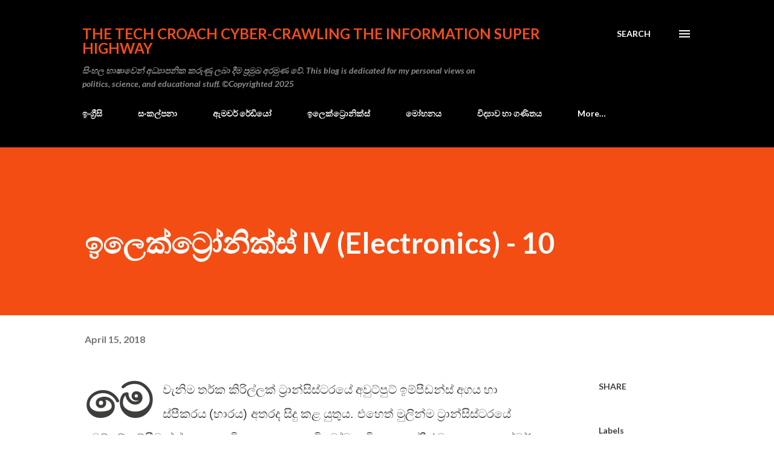

--- FILE ---
content_type: text/html; charset=UTF-8
request_url: https://blog.tekcroach.top/2018/04/iv-electronics-10.html
body_size: 57998
content:
<!DOCTYPE html>
<html dir='ltr' lang='en'>
<head>
<meta content='width=device-width, initial-scale=1' name='viewport'/>
<title>ඉල&#3545;ක&#3530;ට&#3530;&#8205;ර&#3549;න&#3538;ක&#3530;ස&#3530; IV (Electronics) - 10</title>
<meta content='text/html; charset=UTF-8' http-equiv='Content-Type'/>
<!-- Chrome, Firefox OS and Opera -->
<meta content='#ffffff' name='theme-color'/>
<!-- Windows Phone -->
<meta content='#ffffff' name='msapplication-navbutton-color'/>
<meta content='blogger' name='generator'/>
<link href='https://blog.tekcroach.top/favicon.ico' rel='icon' type='image/x-icon'/>
<link href='https://blog.tekcroach.top/2018/04/iv-electronics-10.html' rel='canonical'/>
<link rel="alternate" type="application/atom+xml" title="the Tech Croach cyber-crawling the Information Super Highway - Atom" href="https://blog.tekcroach.top/feeds/posts/default" />
<link rel="alternate" type="application/rss+xml" title="the Tech Croach cyber-crawling the Information Super Highway - RSS" href="https://blog.tekcroach.top/feeds/posts/default?alt=rss" />
<link rel="service.post" type="application/atom+xml" title="the Tech Croach cyber-crawling the Information Super Highway - Atom" href="https://www.blogger.com/feeds/1599943617381126115/posts/default" />

<link rel="alternate" type="application/atom+xml" title="the Tech Croach cyber-crawling the Information Super Highway - Atom" href="https://blog.tekcroach.top/feeds/6961221668656928661/comments/default" />
<!--Can't find substitution for tag [blog.ieCssRetrofitLinks]-->
<link href='https://blogger.googleusercontent.com/img/b/R29vZ2xl/AVvXsEhqlm_UPpksARdJIb7a21ZhJHAZt68dRgPkMcwEDmZdun-6hajooxCquHgqtDhIBEHTeGsiHgBb8EsgK-zxvb1ZP1HCWdlp1aB4JOwjIdJcZrwsZsOSBRdjlxq6P7tLs8uDmb7ojHUfVEmK/s1600/1.jpg' rel='image_src'/>
<meta content='https://blog.tekcroach.top/2018/04/iv-electronics-10.html' property='og:url'/>
<meta content='ඉලෙක්ට්‍රෝනික්ස් IV (Electronics) - 10' property='og:title'/>
<meta content=' මෙවැනිම තර්ක කිරිල්ලක් ට්‍රාන්සිස්ටරයේ අවුට්පුට් ඉම්පීඩන්ස් අගය හා ස්පීකරය ( භාරය ) අතරද සිදු කළ යුතුය . එහෙත් මුලින්ම ට්‍රාන්සිස්ටරයේ අවුට...' property='og:description'/>
<meta content='https://blogger.googleusercontent.com/img/b/R29vZ2xl/AVvXsEhqlm_UPpksARdJIb7a21ZhJHAZt68dRgPkMcwEDmZdun-6hajooxCquHgqtDhIBEHTeGsiHgBb8EsgK-zxvb1ZP1HCWdlp1aB4JOwjIdJcZrwsZsOSBRdjlxq6P7tLs8uDmb7ojHUfVEmK/w1200-h630-p-k-no-nu/1.jpg' property='og:image'/>
<style type='text/css'>@font-face{font-family:'Lato';font-style:italic;font-weight:700;font-display:swap;src:url(//fonts.gstatic.com/s/lato/v25/S6u_w4BMUTPHjxsI5wq_FQftx9897sxZ.woff2)format('woff2');unicode-range:U+0100-02BA,U+02BD-02C5,U+02C7-02CC,U+02CE-02D7,U+02DD-02FF,U+0304,U+0308,U+0329,U+1D00-1DBF,U+1E00-1E9F,U+1EF2-1EFF,U+2020,U+20A0-20AB,U+20AD-20C0,U+2113,U+2C60-2C7F,U+A720-A7FF;}@font-face{font-family:'Lato';font-style:italic;font-weight:700;font-display:swap;src:url(//fonts.gstatic.com/s/lato/v25/S6u_w4BMUTPHjxsI5wq_Gwftx9897g.woff2)format('woff2');unicode-range:U+0000-00FF,U+0131,U+0152-0153,U+02BB-02BC,U+02C6,U+02DA,U+02DC,U+0304,U+0308,U+0329,U+2000-206F,U+20AC,U+2122,U+2191,U+2193,U+2212,U+2215,U+FEFF,U+FFFD;}@font-face{font-family:'Lato';font-style:normal;font-weight:400;font-display:swap;src:url(//fonts.gstatic.com/s/lato/v25/S6uyw4BMUTPHjxAwXiWtFCfQ7A.woff2)format('woff2');unicode-range:U+0100-02BA,U+02BD-02C5,U+02C7-02CC,U+02CE-02D7,U+02DD-02FF,U+0304,U+0308,U+0329,U+1D00-1DBF,U+1E00-1E9F,U+1EF2-1EFF,U+2020,U+20A0-20AB,U+20AD-20C0,U+2113,U+2C60-2C7F,U+A720-A7FF;}@font-face{font-family:'Lato';font-style:normal;font-weight:400;font-display:swap;src:url(//fonts.gstatic.com/s/lato/v25/S6uyw4BMUTPHjx4wXiWtFCc.woff2)format('woff2');unicode-range:U+0000-00FF,U+0131,U+0152-0153,U+02BB-02BC,U+02C6,U+02DA,U+02DC,U+0304,U+0308,U+0329,U+2000-206F,U+20AC,U+2122,U+2191,U+2193,U+2212,U+2215,U+FEFF,U+FFFD;}@font-face{font-family:'Lato';font-style:normal;font-weight:700;font-display:swap;src:url(//fonts.gstatic.com/s/lato/v25/S6u9w4BMUTPHh6UVSwaPGQ3q5d0N7w.woff2)format('woff2');unicode-range:U+0100-02BA,U+02BD-02C5,U+02C7-02CC,U+02CE-02D7,U+02DD-02FF,U+0304,U+0308,U+0329,U+1D00-1DBF,U+1E00-1E9F,U+1EF2-1EFF,U+2020,U+20A0-20AB,U+20AD-20C0,U+2113,U+2C60-2C7F,U+A720-A7FF;}@font-face{font-family:'Lato';font-style:normal;font-weight:700;font-display:swap;src:url(//fonts.gstatic.com/s/lato/v25/S6u9w4BMUTPHh6UVSwiPGQ3q5d0.woff2)format('woff2');unicode-range:U+0000-00FF,U+0131,U+0152-0153,U+02BB-02BC,U+02C6,U+02DA,U+02DC,U+0304,U+0308,U+0329,U+2000-206F,U+20AC,U+2122,U+2191,U+2193,U+2212,U+2215,U+FEFF,U+FFFD;}@font-face{font-family:'Lora';font-style:normal;font-weight:400;font-display:swap;src:url(//fonts.gstatic.com/s/lora/v37/0QI6MX1D_JOuGQbT0gvTJPa787weuxJMkq18ndeYxZ2JTg.woff2)format('woff2');unicode-range:U+0460-052F,U+1C80-1C8A,U+20B4,U+2DE0-2DFF,U+A640-A69F,U+FE2E-FE2F;}@font-face{font-family:'Lora';font-style:normal;font-weight:400;font-display:swap;src:url(//fonts.gstatic.com/s/lora/v37/0QI6MX1D_JOuGQbT0gvTJPa787weuxJFkq18ndeYxZ2JTg.woff2)format('woff2');unicode-range:U+0301,U+0400-045F,U+0490-0491,U+04B0-04B1,U+2116;}@font-face{font-family:'Lora';font-style:normal;font-weight:400;font-display:swap;src:url(//fonts.gstatic.com/s/lora/v37/0QI6MX1D_JOuGQbT0gvTJPa787weuxI9kq18ndeYxZ2JTg.woff2)format('woff2');unicode-range:U+0302-0303,U+0305,U+0307-0308,U+0310,U+0312,U+0315,U+031A,U+0326-0327,U+032C,U+032F-0330,U+0332-0333,U+0338,U+033A,U+0346,U+034D,U+0391-03A1,U+03A3-03A9,U+03B1-03C9,U+03D1,U+03D5-03D6,U+03F0-03F1,U+03F4-03F5,U+2016-2017,U+2034-2038,U+203C,U+2040,U+2043,U+2047,U+2050,U+2057,U+205F,U+2070-2071,U+2074-208E,U+2090-209C,U+20D0-20DC,U+20E1,U+20E5-20EF,U+2100-2112,U+2114-2115,U+2117-2121,U+2123-214F,U+2190,U+2192,U+2194-21AE,U+21B0-21E5,U+21F1-21F2,U+21F4-2211,U+2213-2214,U+2216-22FF,U+2308-230B,U+2310,U+2319,U+231C-2321,U+2336-237A,U+237C,U+2395,U+239B-23B7,U+23D0,U+23DC-23E1,U+2474-2475,U+25AF,U+25B3,U+25B7,U+25BD,U+25C1,U+25CA,U+25CC,U+25FB,U+266D-266F,U+27C0-27FF,U+2900-2AFF,U+2B0E-2B11,U+2B30-2B4C,U+2BFE,U+3030,U+FF5B,U+FF5D,U+1D400-1D7FF,U+1EE00-1EEFF;}@font-face{font-family:'Lora';font-style:normal;font-weight:400;font-display:swap;src:url(//fonts.gstatic.com/s/lora/v37/0QI6MX1D_JOuGQbT0gvTJPa787weuxIvkq18ndeYxZ2JTg.woff2)format('woff2');unicode-range:U+0001-000C,U+000E-001F,U+007F-009F,U+20DD-20E0,U+20E2-20E4,U+2150-218F,U+2190,U+2192,U+2194-2199,U+21AF,U+21E6-21F0,U+21F3,U+2218-2219,U+2299,U+22C4-22C6,U+2300-243F,U+2440-244A,U+2460-24FF,U+25A0-27BF,U+2800-28FF,U+2921-2922,U+2981,U+29BF,U+29EB,U+2B00-2BFF,U+4DC0-4DFF,U+FFF9-FFFB,U+10140-1018E,U+10190-1019C,U+101A0,U+101D0-101FD,U+102E0-102FB,U+10E60-10E7E,U+1D2C0-1D2D3,U+1D2E0-1D37F,U+1F000-1F0FF,U+1F100-1F1AD,U+1F1E6-1F1FF,U+1F30D-1F30F,U+1F315,U+1F31C,U+1F31E,U+1F320-1F32C,U+1F336,U+1F378,U+1F37D,U+1F382,U+1F393-1F39F,U+1F3A7-1F3A8,U+1F3AC-1F3AF,U+1F3C2,U+1F3C4-1F3C6,U+1F3CA-1F3CE,U+1F3D4-1F3E0,U+1F3ED,U+1F3F1-1F3F3,U+1F3F5-1F3F7,U+1F408,U+1F415,U+1F41F,U+1F426,U+1F43F,U+1F441-1F442,U+1F444,U+1F446-1F449,U+1F44C-1F44E,U+1F453,U+1F46A,U+1F47D,U+1F4A3,U+1F4B0,U+1F4B3,U+1F4B9,U+1F4BB,U+1F4BF,U+1F4C8-1F4CB,U+1F4D6,U+1F4DA,U+1F4DF,U+1F4E3-1F4E6,U+1F4EA-1F4ED,U+1F4F7,U+1F4F9-1F4FB,U+1F4FD-1F4FE,U+1F503,U+1F507-1F50B,U+1F50D,U+1F512-1F513,U+1F53E-1F54A,U+1F54F-1F5FA,U+1F610,U+1F650-1F67F,U+1F687,U+1F68D,U+1F691,U+1F694,U+1F698,U+1F6AD,U+1F6B2,U+1F6B9-1F6BA,U+1F6BC,U+1F6C6-1F6CF,U+1F6D3-1F6D7,U+1F6E0-1F6EA,U+1F6F0-1F6F3,U+1F6F7-1F6FC,U+1F700-1F7FF,U+1F800-1F80B,U+1F810-1F847,U+1F850-1F859,U+1F860-1F887,U+1F890-1F8AD,U+1F8B0-1F8BB,U+1F8C0-1F8C1,U+1F900-1F90B,U+1F93B,U+1F946,U+1F984,U+1F996,U+1F9E9,U+1FA00-1FA6F,U+1FA70-1FA7C,U+1FA80-1FA89,U+1FA8F-1FAC6,U+1FACE-1FADC,U+1FADF-1FAE9,U+1FAF0-1FAF8,U+1FB00-1FBFF;}@font-face{font-family:'Lora';font-style:normal;font-weight:400;font-display:swap;src:url(//fonts.gstatic.com/s/lora/v37/0QI6MX1D_JOuGQbT0gvTJPa787weuxJOkq18ndeYxZ2JTg.woff2)format('woff2');unicode-range:U+0102-0103,U+0110-0111,U+0128-0129,U+0168-0169,U+01A0-01A1,U+01AF-01B0,U+0300-0301,U+0303-0304,U+0308-0309,U+0323,U+0329,U+1EA0-1EF9,U+20AB;}@font-face{font-family:'Lora';font-style:normal;font-weight:400;font-display:swap;src:url(//fonts.gstatic.com/s/lora/v37/0QI6MX1D_JOuGQbT0gvTJPa787weuxJPkq18ndeYxZ2JTg.woff2)format('woff2');unicode-range:U+0100-02BA,U+02BD-02C5,U+02C7-02CC,U+02CE-02D7,U+02DD-02FF,U+0304,U+0308,U+0329,U+1D00-1DBF,U+1E00-1E9F,U+1EF2-1EFF,U+2020,U+20A0-20AB,U+20AD-20C0,U+2113,U+2C60-2C7F,U+A720-A7FF;}@font-face{font-family:'Lora';font-style:normal;font-weight:400;font-display:swap;src:url(//fonts.gstatic.com/s/lora/v37/0QI6MX1D_JOuGQbT0gvTJPa787weuxJBkq18ndeYxZ0.woff2)format('woff2');unicode-range:U+0000-00FF,U+0131,U+0152-0153,U+02BB-02BC,U+02C6,U+02DA,U+02DC,U+0304,U+0308,U+0329,U+2000-206F,U+20AC,U+2122,U+2191,U+2193,U+2212,U+2215,U+FEFF,U+FFFD;}@font-face{font-family:'Open Sans';font-style:normal;font-weight:600;font-stretch:100%;font-display:swap;src:url(//fonts.gstatic.com/s/opensans/v44/memSYaGs126MiZpBA-UvWbX2vVnXBbObj2OVZyOOSr4dVJWUgsgH1x4taVIUwaEQbjB_mQ.woff2)format('woff2');unicode-range:U+0460-052F,U+1C80-1C8A,U+20B4,U+2DE0-2DFF,U+A640-A69F,U+FE2E-FE2F;}@font-face{font-family:'Open Sans';font-style:normal;font-weight:600;font-stretch:100%;font-display:swap;src:url(//fonts.gstatic.com/s/opensans/v44/memSYaGs126MiZpBA-UvWbX2vVnXBbObj2OVZyOOSr4dVJWUgsgH1x4kaVIUwaEQbjB_mQ.woff2)format('woff2');unicode-range:U+0301,U+0400-045F,U+0490-0491,U+04B0-04B1,U+2116;}@font-face{font-family:'Open Sans';font-style:normal;font-weight:600;font-stretch:100%;font-display:swap;src:url(//fonts.gstatic.com/s/opensans/v44/memSYaGs126MiZpBA-UvWbX2vVnXBbObj2OVZyOOSr4dVJWUgsgH1x4saVIUwaEQbjB_mQ.woff2)format('woff2');unicode-range:U+1F00-1FFF;}@font-face{font-family:'Open Sans';font-style:normal;font-weight:600;font-stretch:100%;font-display:swap;src:url(//fonts.gstatic.com/s/opensans/v44/memSYaGs126MiZpBA-UvWbX2vVnXBbObj2OVZyOOSr4dVJWUgsgH1x4jaVIUwaEQbjB_mQ.woff2)format('woff2');unicode-range:U+0370-0377,U+037A-037F,U+0384-038A,U+038C,U+038E-03A1,U+03A3-03FF;}@font-face{font-family:'Open Sans';font-style:normal;font-weight:600;font-stretch:100%;font-display:swap;src:url(//fonts.gstatic.com/s/opensans/v44/memSYaGs126MiZpBA-UvWbX2vVnXBbObj2OVZyOOSr4dVJWUgsgH1x4iaVIUwaEQbjB_mQ.woff2)format('woff2');unicode-range:U+0307-0308,U+0590-05FF,U+200C-2010,U+20AA,U+25CC,U+FB1D-FB4F;}@font-face{font-family:'Open Sans';font-style:normal;font-weight:600;font-stretch:100%;font-display:swap;src:url(//fonts.gstatic.com/s/opensans/v44/memSYaGs126MiZpBA-UvWbX2vVnXBbObj2OVZyOOSr4dVJWUgsgH1x5caVIUwaEQbjB_mQ.woff2)format('woff2');unicode-range:U+0302-0303,U+0305,U+0307-0308,U+0310,U+0312,U+0315,U+031A,U+0326-0327,U+032C,U+032F-0330,U+0332-0333,U+0338,U+033A,U+0346,U+034D,U+0391-03A1,U+03A3-03A9,U+03B1-03C9,U+03D1,U+03D5-03D6,U+03F0-03F1,U+03F4-03F5,U+2016-2017,U+2034-2038,U+203C,U+2040,U+2043,U+2047,U+2050,U+2057,U+205F,U+2070-2071,U+2074-208E,U+2090-209C,U+20D0-20DC,U+20E1,U+20E5-20EF,U+2100-2112,U+2114-2115,U+2117-2121,U+2123-214F,U+2190,U+2192,U+2194-21AE,U+21B0-21E5,U+21F1-21F2,U+21F4-2211,U+2213-2214,U+2216-22FF,U+2308-230B,U+2310,U+2319,U+231C-2321,U+2336-237A,U+237C,U+2395,U+239B-23B7,U+23D0,U+23DC-23E1,U+2474-2475,U+25AF,U+25B3,U+25B7,U+25BD,U+25C1,U+25CA,U+25CC,U+25FB,U+266D-266F,U+27C0-27FF,U+2900-2AFF,U+2B0E-2B11,U+2B30-2B4C,U+2BFE,U+3030,U+FF5B,U+FF5D,U+1D400-1D7FF,U+1EE00-1EEFF;}@font-face{font-family:'Open Sans';font-style:normal;font-weight:600;font-stretch:100%;font-display:swap;src:url(//fonts.gstatic.com/s/opensans/v44/memSYaGs126MiZpBA-UvWbX2vVnXBbObj2OVZyOOSr4dVJWUgsgH1x5OaVIUwaEQbjB_mQ.woff2)format('woff2');unicode-range:U+0001-000C,U+000E-001F,U+007F-009F,U+20DD-20E0,U+20E2-20E4,U+2150-218F,U+2190,U+2192,U+2194-2199,U+21AF,U+21E6-21F0,U+21F3,U+2218-2219,U+2299,U+22C4-22C6,U+2300-243F,U+2440-244A,U+2460-24FF,U+25A0-27BF,U+2800-28FF,U+2921-2922,U+2981,U+29BF,U+29EB,U+2B00-2BFF,U+4DC0-4DFF,U+FFF9-FFFB,U+10140-1018E,U+10190-1019C,U+101A0,U+101D0-101FD,U+102E0-102FB,U+10E60-10E7E,U+1D2C0-1D2D3,U+1D2E0-1D37F,U+1F000-1F0FF,U+1F100-1F1AD,U+1F1E6-1F1FF,U+1F30D-1F30F,U+1F315,U+1F31C,U+1F31E,U+1F320-1F32C,U+1F336,U+1F378,U+1F37D,U+1F382,U+1F393-1F39F,U+1F3A7-1F3A8,U+1F3AC-1F3AF,U+1F3C2,U+1F3C4-1F3C6,U+1F3CA-1F3CE,U+1F3D4-1F3E0,U+1F3ED,U+1F3F1-1F3F3,U+1F3F5-1F3F7,U+1F408,U+1F415,U+1F41F,U+1F426,U+1F43F,U+1F441-1F442,U+1F444,U+1F446-1F449,U+1F44C-1F44E,U+1F453,U+1F46A,U+1F47D,U+1F4A3,U+1F4B0,U+1F4B3,U+1F4B9,U+1F4BB,U+1F4BF,U+1F4C8-1F4CB,U+1F4D6,U+1F4DA,U+1F4DF,U+1F4E3-1F4E6,U+1F4EA-1F4ED,U+1F4F7,U+1F4F9-1F4FB,U+1F4FD-1F4FE,U+1F503,U+1F507-1F50B,U+1F50D,U+1F512-1F513,U+1F53E-1F54A,U+1F54F-1F5FA,U+1F610,U+1F650-1F67F,U+1F687,U+1F68D,U+1F691,U+1F694,U+1F698,U+1F6AD,U+1F6B2,U+1F6B9-1F6BA,U+1F6BC,U+1F6C6-1F6CF,U+1F6D3-1F6D7,U+1F6E0-1F6EA,U+1F6F0-1F6F3,U+1F6F7-1F6FC,U+1F700-1F7FF,U+1F800-1F80B,U+1F810-1F847,U+1F850-1F859,U+1F860-1F887,U+1F890-1F8AD,U+1F8B0-1F8BB,U+1F8C0-1F8C1,U+1F900-1F90B,U+1F93B,U+1F946,U+1F984,U+1F996,U+1F9E9,U+1FA00-1FA6F,U+1FA70-1FA7C,U+1FA80-1FA89,U+1FA8F-1FAC6,U+1FACE-1FADC,U+1FADF-1FAE9,U+1FAF0-1FAF8,U+1FB00-1FBFF;}@font-face{font-family:'Open Sans';font-style:normal;font-weight:600;font-stretch:100%;font-display:swap;src:url(//fonts.gstatic.com/s/opensans/v44/memSYaGs126MiZpBA-UvWbX2vVnXBbObj2OVZyOOSr4dVJWUgsgH1x4vaVIUwaEQbjB_mQ.woff2)format('woff2');unicode-range:U+0102-0103,U+0110-0111,U+0128-0129,U+0168-0169,U+01A0-01A1,U+01AF-01B0,U+0300-0301,U+0303-0304,U+0308-0309,U+0323,U+0329,U+1EA0-1EF9,U+20AB;}@font-face{font-family:'Open Sans';font-style:normal;font-weight:600;font-stretch:100%;font-display:swap;src:url(//fonts.gstatic.com/s/opensans/v44/memSYaGs126MiZpBA-UvWbX2vVnXBbObj2OVZyOOSr4dVJWUgsgH1x4uaVIUwaEQbjB_mQ.woff2)format('woff2');unicode-range:U+0100-02BA,U+02BD-02C5,U+02C7-02CC,U+02CE-02D7,U+02DD-02FF,U+0304,U+0308,U+0329,U+1D00-1DBF,U+1E00-1E9F,U+1EF2-1EFF,U+2020,U+20A0-20AB,U+20AD-20C0,U+2113,U+2C60-2C7F,U+A720-A7FF;}@font-face{font-family:'Open Sans';font-style:normal;font-weight:600;font-stretch:100%;font-display:swap;src:url(//fonts.gstatic.com/s/opensans/v44/memSYaGs126MiZpBA-UvWbX2vVnXBbObj2OVZyOOSr4dVJWUgsgH1x4gaVIUwaEQbjA.woff2)format('woff2');unicode-range:U+0000-00FF,U+0131,U+0152-0153,U+02BB-02BC,U+02C6,U+02DA,U+02DC,U+0304,U+0308,U+0329,U+2000-206F,U+20AC,U+2122,U+2191,U+2193,U+2212,U+2215,U+FEFF,U+FFFD;}</style>
<style id='page-skin-1' type='text/css'><!--
/*! normalize.css v3.0.1 | MIT License | git.io/normalize */html{font-family:sans-serif;-ms-text-size-adjust:100%;-webkit-text-size-adjust:100%}body{margin:0}article,aside,details,figcaption,figure,footer,header,hgroup,main,nav,section,summary{display:block}audio,canvas,progress,video{display:inline-block;vertical-align:baseline}audio:not([controls]){display:none;height:0}[hidden],template{display:none}a{background:transparent}a:active,a:hover{outline:0}abbr[title]{border-bottom:1px dotted}b,strong{font-weight:bold}dfn{font-style:italic}h1{font-size:2em;margin:.67em 0}mark{background:#ff0;color:#000}small{font-size:80%}sub,sup{font-size:75%;line-height:0;position:relative;vertical-align:baseline}sup{top:-0.5em}sub{bottom:-0.25em}img{border:0}svg:not(:root){overflow:hidden}figure{margin:1em 40px}hr{-moz-box-sizing:content-box;box-sizing:content-box;height:0}pre{overflow:auto}code,kbd,pre,samp{font-family:monospace,monospace;font-size:1em}button,input,optgroup,select,textarea{color:inherit;font:inherit;margin:0}button{overflow:visible}button,select{text-transform:none}button,html input[type="button"],input[type="reset"],input[type="submit"]{-webkit-appearance:button;cursor:pointer}button[disabled],html input[disabled]{cursor:default}button::-moz-focus-inner,input::-moz-focus-inner{border:0;padding:0}input{line-height:normal}input[type="checkbox"],input[type="radio"]{box-sizing:border-box;padding:0}input[type="number"]::-webkit-inner-spin-button,input[type="number"]::-webkit-outer-spin-button{height:auto}input[type="search"]{-webkit-appearance:textfield;-moz-box-sizing:content-box;-webkit-box-sizing:content-box;box-sizing:content-box}input[type="search"]::-webkit-search-cancel-button,input[type="search"]::-webkit-search-decoration{-webkit-appearance:none}fieldset{border:1px solid #c0c0c0;margin:0 2px;padding:.35em .625em .75em}legend{border:0;padding:0}textarea{overflow:auto}optgroup{font-weight:bold}table{border-collapse:collapse;border-spacing:0}td,th{padding:0}
body{
overflow-wrap:break-word;
word-break:break-word;
word-wrap:break-word
}
.hidden{
display:none
}
.invisible{
visibility:hidden
}
.container::after,.float-container::after{
clear:both;
content:"";
display:table
}
.clearboth{
clear:both
}
#comments .comment .comment-actions,.subscribe-popup .FollowByEmail .follow-by-email-submit,.widget.Profile .profile-link{
background:0 0;
border:0;
box-shadow:none;
color:#970101;
cursor:pointer;
font-size:14px;
font-weight:700;
outline:0;
text-decoration:none;
text-transform:uppercase;
width:auto
}
.dim-overlay{
background-color:rgba(0,0,0,.54);
height:100vh;
left:0;
position:fixed;
top:0;
width:100%
}
#sharing-dim-overlay{
background-color:transparent
}
input::-ms-clear{
display:none
}
.blogger-logo,.svg-icon-24.blogger-logo{
fill:#ff9800;
opacity:1
}
.loading-spinner-large{
-webkit-animation:mspin-rotate 1.568s infinite linear;
animation:mspin-rotate 1.568s infinite linear;
height:48px;
overflow:hidden;
position:absolute;
width:48px;
z-index:200
}
.loading-spinner-large>div{
-webkit-animation:mspin-revrot 5332ms infinite steps(4);
animation:mspin-revrot 5332ms infinite steps(4)
}
.loading-spinner-large>div>div{
-webkit-animation:mspin-singlecolor-large-film 1333ms infinite steps(81);
animation:mspin-singlecolor-large-film 1333ms infinite steps(81);
background-size:100%;
height:48px;
width:3888px
}
.mspin-black-large>div>div,.mspin-grey_54-large>div>div{
background-image:url(https://www.blogblog.com/indie/mspin_black_large.svg)
}
.mspin-white-large>div>div{
background-image:url(https://www.blogblog.com/indie/mspin_white_large.svg)
}
.mspin-grey_54-large{
opacity:.54
}
@-webkit-keyframes mspin-singlecolor-large-film{
from{
-webkit-transform:translateX(0);
transform:translateX(0)
}
to{
-webkit-transform:translateX(-3888px);
transform:translateX(-3888px)
}
}
@keyframes mspin-singlecolor-large-film{
from{
-webkit-transform:translateX(0);
transform:translateX(0)
}
to{
-webkit-transform:translateX(-3888px);
transform:translateX(-3888px)
}
}
@-webkit-keyframes mspin-rotate{
from{
-webkit-transform:rotate(0);
transform:rotate(0)
}
to{
-webkit-transform:rotate(360deg);
transform:rotate(360deg)
}
}
@keyframes mspin-rotate{
from{
-webkit-transform:rotate(0);
transform:rotate(0)
}
to{
-webkit-transform:rotate(360deg);
transform:rotate(360deg)
}
}
@-webkit-keyframes mspin-revrot{
from{
-webkit-transform:rotate(0);
transform:rotate(0)
}
to{
-webkit-transform:rotate(-360deg);
transform:rotate(-360deg)
}
}
@keyframes mspin-revrot{
from{
-webkit-transform:rotate(0);
transform:rotate(0)
}
to{
-webkit-transform:rotate(-360deg);
transform:rotate(-360deg)
}
}
.skip-navigation{
background-color:#fff;
box-sizing:border-box;
color:#000;
display:block;
height:0;
left:0;
line-height:50px;
overflow:hidden;
padding-top:0;
position:fixed;
text-align:center;
top:0;
-webkit-transition:box-shadow .3s,height .3s,padding-top .3s;
transition:box-shadow .3s,height .3s,padding-top .3s;
width:100%;
z-index:900
}
.skip-navigation:focus{
box-shadow:0 4px 5px 0 rgba(0,0,0,.14),0 1px 10px 0 rgba(0,0,0,.12),0 2px 4px -1px rgba(0,0,0,.2);
height:50px
}
#main{
outline:0
}
.main-heading{
position:absolute;
clip:rect(1px,1px,1px,1px);
padding:0;
border:0;
height:1px;
width:1px;
overflow:hidden
}
.Attribution{
margin-top:1em;
text-align:center
}
.Attribution .blogger img,.Attribution .blogger svg{
vertical-align:bottom
}
.Attribution .blogger img{
margin-right:.5em
}
.Attribution div{
line-height:24px;
margin-top:.5em
}
.Attribution .copyright,.Attribution .image-attribution{
font-size:.7em;
margin-top:1.5em
}
.BLOG_mobile_video_class{
display:none
}
.bg-photo{
background-attachment:scroll!important
}
body .CSS_LIGHTBOX{
z-index:900
}
.extendable .show-less,.extendable .show-more{
border-color:#970101;
color:#970101;
margin-top:8px
}
.extendable .show-less.hidden,.extendable .show-more.hidden{
display:none
}
.inline-ad{
display:none;
max-width:100%;
overflow:hidden
}
.adsbygoogle{
display:block
}
#cookieChoiceInfo{
bottom:0;
top:auto
}
iframe.b-hbp-video{
border:0
}
.post-body img{
max-width:100%
}
.post-body iframe{
max-width:100%
}
.post-body a[imageanchor="1"]{
display:inline-block
}
.byline{
margin-right:1em
}
.byline:last-child{
margin-right:0
}
.link-copied-dialog{
max-width:520px;
outline:0
}
.link-copied-dialog .modal-dialog-buttons{
margin-top:8px
}
.link-copied-dialog .goog-buttonset-default{
background:0 0;
border:0
}
.link-copied-dialog .goog-buttonset-default:focus{
outline:0
}
.paging-control-container{
margin-bottom:16px
}
.paging-control-container .paging-control{
display:inline-block
}
.paging-control-container .comment-range-text::after,.paging-control-container .paging-control{
color:#970101
}
.paging-control-container .comment-range-text,.paging-control-container .paging-control{
margin-right:8px
}
.paging-control-container .comment-range-text::after,.paging-control-container .paging-control::after{
content:"\b7";
cursor:default;
padding-left:8px;
pointer-events:none
}
.paging-control-container .comment-range-text:last-child::after,.paging-control-container .paging-control:last-child::after{
content:none
}
.byline.reactions iframe{
height:20px
}
.b-notification{
color:#000;
background-color:#fff;
border-bottom:solid 1px #000;
box-sizing:border-box;
padding:16px 32px;
text-align:center
}
.b-notification.visible{
-webkit-transition:margin-top .3s cubic-bezier(.4,0,.2,1);
transition:margin-top .3s cubic-bezier(.4,0,.2,1)
}
.b-notification.invisible{
position:absolute
}
.b-notification-close{
position:absolute;
right:8px;
top:8px
}
.no-posts-message{
line-height:40px;
text-align:center
}
@media screen and (max-width:968px){
body.item-view .post-body a[imageanchor="1"][style*="float: left;"],body.item-view .post-body a[imageanchor="1"][style*="float: right;"]{
float:none!important;
clear:none!important
}
body.item-view .post-body a[imageanchor="1"] img{
display:block;
height:auto;
margin:0 auto
}
body.item-view .post-body>.separator:first-child>a[imageanchor="1"]:first-child{
margin-top:20px
}
.post-body a[imageanchor]{
display:block
}
body.item-view .post-body a[imageanchor="1"]{
margin-left:0!important;
margin-right:0!important
}
body.item-view .post-body a[imageanchor="1"]+a[imageanchor="1"]{
margin-top:16px
}
}
.item-control{
display:none
}
#comments{
border-top:1px dashed rgba(0,0,0,.54);
margin-top:20px;
padding:20px
}
#comments .comment-thread ol{
margin:0;
padding-left:0;
padding-left:0
}
#comments .comment .comment-replybox-single,#comments .comment-thread .comment-replies{
margin-left:60px
}
#comments .comment-thread .thread-count{
display:none
}
#comments .comment{
list-style-type:none;
padding:0 0 30px;
position:relative
}
#comments .comment .comment{
padding-bottom:8px
}
.comment .avatar-image-container{
position:absolute
}
.comment .avatar-image-container img{
border-radius:50%
}
.avatar-image-container svg,.comment .avatar-image-container .avatar-icon{
border-radius:50%;
border:solid 1px #3e3f3c;
box-sizing:border-box;
fill:#3e3f3c;
height:35px;
margin:0;
padding:7px;
width:35px
}
.comment .comment-block{
margin-top:10px;
margin-left:60px;
padding-bottom:0
}
#comments .comment-author-header-wrapper{
margin-left:40px
}
#comments .comment .thread-expanded .comment-block{
padding-bottom:20px
}
#comments .comment .comment-header .user,#comments .comment .comment-header .user a{
color:#3e3f3c;
font-style:normal;
font-weight:700
}
#comments .comment .comment-actions{
bottom:0;
margin-bottom:15px;
position:absolute
}
#comments .comment .comment-actions>*{
margin-right:8px
}
#comments .comment .comment-header .datetime{
bottom:0;
color:rgba(0,0,0,0.54);
display:inline-block;
font-size:13px;
font-style:italic;
margin-left:8px
}
#comments .comment .comment-footer .comment-timestamp a,#comments .comment .comment-header .datetime a{
color:rgba(0,0,0,0.54)
}
#comments .comment .comment-content,.comment .comment-body{
margin-top:12px;
word-break:break-word
}
.comment-body{
margin-bottom:12px
}
#comments.embed[data-num-comments="0"]{
border:0;
margin-top:0;
padding-top:0
}
#comments.embed[data-num-comments="0"] #comment-post-message,#comments.embed[data-num-comments="0"] div.comment-form>p,#comments.embed[data-num-comments="0"] p.comment-footer{
display:none
}
#comment-editor-src{
display:none
}
.comments .comments-content .loadmore.loaded{
max-height:0;
opacity:0;
overflow:hidden
}
.extendable .remaining-items{
height:0;
overflow:hidden;
-webkit-transition:height .3s cubic-bezier(.4,0,.2,1);
transition:height .3s cubic-bezier(.4,0,.2,1)
}
.extendable .remaining-items.expanded{
height:auto
}
.svg-icon-24,.svg-icon-24-button{
cursor:pointer;
height:24px;
width:24px;
min-width:24px
}
.touch-icon{
margin:-12px;
padding:12px
}
.touch-icon:active,.touch-icon:focus{
background-color:rgba(153,153,153,.4);
border-radius:50%
}
svg:not(:root).touch-icon{
overflow:visible
}
html[dir=rtl] .rtl-reversible-icon{
-webkit-transform:scaleX(-1);
-ms-transform:scaleX(-1);
transform:scaleX(-1)
}
.svg-icon-24-button,.touch-icon-button{
background:0 0;
border:0;
margin:0;
outline:0;
padding:0
}
.touch-icon-button .touch-icon:active,.touch-icon-button .touch-icon:focus{
background-color:transparent
}
.touch-icon-button:active .touch-icon,.touch-icon-button:focus .touch-icon{
background-color:rgba(153,153,153,.4);
border-radius:50%
}
.Profile .default-avatar-wrapper .avatar-icon{
border-radius:50%;
border:solid 1px #000000;
box-sizing:border-box;
fill:#000000;
margin:0
}
.Profile .individual .default-avatar-wrapper .avatar-icon{
padding:25px
}
.Profile .individual .avatar-icon,.Profile .individual .profile-img{
height:120px;
width:120px
}
.Profile .team .default-avatar-wrapper .avatar-icon{
padding:8px
}
.Profile .team .avatar-icon,.Profile .team .default-avatar-wrapper,.Profile .team .profile-img{
height:40px;
width:40px
}
.snippet-container{
margin:0;
position:relative;
overflow:hidden
}
.snippet-fade{
bottom:0;
box-sizing:border-box;
position:absolute;
width:96px
}
.snippet-fade{
right:0
}
.snippet-fade:after{
content:"\2026"
}
.snippet-fade:after{
float:right
}
.post-bottom{
-webkit-box-align:center;
-webkit-align-items:center;
-ms-flex-align:center;
align-items:center;
display:-webkit-box;
display:-webkit-flex;
display:-ms-flexbox;
display:flex;
-webkit-flex-wrap:wrap;
-ms-flex-wrap:wrap;
flex-wrap:wrap
}
.post-footer{
-webkit-box-flex:1;
-webkit-flex:1 1 auto;
-ms-flex:1 1 auto;
flex:1 1 auto;
-webkit-flex-wrap:wrap;
-ms-flex-wrap:wrap;
flex-wrap:wrap;
-webkit-box-ordinal-group:2;
-webkit-order:1;
-ms-flex-order:1;
order:1
}
.post-footer>*{
-webkit-box-flex:0;
-webkit-flex:0 1 auto;
-ms-flex:0 1 auto;
flex:0 1 auto
}
.post-footer .byline:last-child{
margin-right:1em
}
.jump-link{
-webkit-box-flex:0;
-webkit-flex:0 0 auto;
-ms-flex:0 0 auto;
flex:0 0 auto;
-webkit-box-ordinal-group:3;
-webkit-order:2;
-ms-flex-order:2;
order:2
}
.centered-top-container.sticky{
left:0;
position:fixed;
right:0;
top:0;
width:auto;
z-index:8;
-webkit-transition-property:opacity,-webkit-transform;
transition-property:opacity,-webkit-transform;
transition-property:transform,opacity;
transition-property:transform,opacity,-webkit-transform;
-webkit-transition-duration:.2s;
transition-duration:.2s;
-webkit-transition-timing-function:cubic-bezier(.4,0,.2,1);
transition-timing-function:cubic-bezier(.4,0,.2,1)
}
.centered-top-placeholder{
display:none
}
.collapsed-header .centered-top-placeholder{
display:block
}
.centered-top-container .Header .replaced h1,.centered-top-placeholder .Header .replaced h1{
display:none
}
.centered-top-container.sticky .Header .replaced h1{
display:block
}
.centered-top-container.sticky .Header .header-widget{
background:0 0
}
.centered-top-container.sticky .Header .header-image-wrapper{
display:none
}
.centered-top-container img,.centered-top-placeholder img{
max-width:100%
}
.collapsible{
-webkit-transition:height .3s cubic-bezier(.4,0,.2,1);
transition:height .3s cubic-bezier(.4,0,.2,1)
}
.collapsible,.collapsible>summary{
display:block;
overflow:hidden
}
.collapsible>:not(summary){
display:none
}
.collapsible[open]>:not(summary){
display:block
}
.collapsible:focus,.collapsible>summary:focus{
outline:0
}
.collapsible>summary{
cursor:pointer;
display:block;
padding:0
}
.collapsible:focus>summary,.collapsible>summary:focus{
background-color:transparent
}
.collapsible>summary::-webkit-details-marker{
display:none
}
.collapsible-title{
-webkit-box-align:center;
-webkit-align-items:center;
-ms-flex-align:center;
align-items:center;
display:-webkit-box;
display:-webkit-flex;
display:-ms-flexbox;
display:flex
}
.collapsible-title .title{
-webkit-box-flex:1;
-webkit-flex:1 1 auto;
-ms-flex:1 1 auto;
flex:1 1 auto;
-webkit-box-ordinal-group:1;
-webkit-order:0;
-ms-flex-order:0;
order:0;
overflow:hidden;
text-overflow:ellipsis;
white-space:nowrap
}
.collapsible-title .chevron-down,.collapsible[open] .collapsible-title .chevron-up{
display:block
}
.collapsible-title .chevron-up,.collapsible[open] .collapsible-title .chevron-down{
display:none
}
.overflowable-container{
max-height:48px;
overflow:hidden;
position:relative
}
.overflow-button{
cursor:pointer
}
#overflowable-dim-overlay{
background:0 0
}
.overflow-popup{
box-shadow:0 2px 2px 0 rgba(0,0,0,.14),0 3px 1px -2px rgba(0,0,0,.2),0 1px 5px 0 rgba(0,0,0,.12);
background-color:#ffffff;
left:0;
max-width:calc(100% - 32px);
position:absolute;
top:0;
visibility:hidden;
z-index:101
}
.overflow-popup ul{
list-style:none
}
.overflow-popup .tabs li,.overflow-popup li{
display:block;
height:auto
}
.overflow-popup .tabs li{
padding-left:0;
padding-right:0
}
.overflow-button.hidden,.overflow-popup .tabs li.hidden,.overflow-popup li.hidden{
display:none
}
.ripple{
position:relative
}
.ripple>*{
z-index:1
}
.splash-wrapper{
bottom:0;
left:0;
overflow:hidden;
pointer-events:none;
position:absolute;
right:0;
top:0;
z-index:0
}
.splash{
background:#ccc;
border-radius:100%;
display:block;
opacity:.6;
position:absolute;
-webkit-transform:scale(0);
-ms-transform:scale(0);
transform:scale(0)
}
.splash.animate{
-webkit-animation:ripple-effect .4s linear;
animation:ripple-effect .4s linear
}
@-webkit-keyframes ripple-effect{
100%{
opacity:0;
-webkit-transform:scale(2.5);
transform:scale(2.5)
}
}
@keyframes ripple-effect{
100%{
opacity:0;
-webkit-transform:scale(2.5);
transform:scale(2.5)
}
}
.search{
display:-webkit-box;
display:-webkit-flex;
display:-ms-flexbox;
display:flex;
line-height:24px;
width:24px
}
.search.focused{
width:100%
}
.search.focused .section{
width:100%
}
.search form{
z-index:101
}
.search h3{
display:none
}
.search form{
display:-webkit-box;
display:-webkit-flex;
display:-ms-flexbox;
display:flex;
-webkit-box-flex:1;
-webkit-flex:1 0 0;
-ms-flex:1 0 0px;
flex:1 0 0;
border-bottom:solid 1px transparent;
padding-bottom:8px
}
.search form>*{
display:none
}
.search.focused form>*{
display:block
}
.search .search-input label{
display:none
}
.centered-top-placeholder.cloned .search form{
z-index:30
}
.search.focused form{
border-color:#3e3f3c;
position:relative;
width:auto
}
.collapsed-header .centered-top-container .search.focused form{
border-bottom-color:transparent
}
.search-expand{
-webkit-box-flex:0;
-webkit-flex:0 0 auto;
-ms-flex:0 0 auto;
flex:0 0 auto
}
.search-expand-text{
display:none
}
.search-close{
display:inline;
vertical-align:middle
}
.search-input{
-webkit-box-flex:1;
-webkit-flex:1 0 1px;
-ms-flex:1 0 1px;
flex:1 0 1px
}
.search-input input{
background:0 0;
border:0;
box-sizing:border-box;
color:#3e3f3c;
display:inline-block;
outline:0;
width:calc(100% - 48px)
}
.search-input input.no-cursor{
color:transparent;
text-shadow:0 0 0 #3e3f3c
}
.collapsed-header .centered-top-container .search-action,.collapsed-header .centered-top-container .search-input input{
color:#3e3f3c
}
.collapsed-header .centered-top-container .search-input input.no-cursor{
color:transparent;
text-shadow:0 0 0 #3e3f3c
}
.collapsed-header .centered-top-container .search-input input.no-cursor:focus,.search-input input.no-cursor:focus{
outline:0
}
.search-focused>*{
visibility:hidden
}
.search-focused .search,.search-focused .search-icon{
visibility:visible
}
.search.focused .search-action{
display:block
}
.search.focused .search-action:disabled{
opacity:.3
}
.sidebar-container{
background-color:#f7f7f7;
max-width:320px;
overflow-y:auto;
-webkit-transition-property:-webkit-transform;
transition-property:-webkit-transform;
transition-property:transform;
transition-property:transform,-webkit-transform;
-webkit-transition-duration:.3s;
transition-duration:.3s;
-webkit-transition-timing-function:cubic-bezier(0,0,.2,1);
transition-timing-function:cubic-bezier(0,0,.2,1);
width:320px;
z-index:101;
-webkit-overflow-scrolling:touch
}
.sidebar-container .navigation{
line-height:0;
padding:16px
}
.sidebar-container .sidebar-back{
cursor:pointer
}
.sidebar-container .widget{
background:0 0;
margin:0 16px;
padding:16px 0
}
.sidebar-container .widget .title{
color:#000000;
margin:0
}
.sidebar-container .widget ul{
list-style:none;
margin:0;
padding:0
}
.sidebar-container .widget ul ul{
margin-left:1em
}
.sidebar-container .widget li{
font-size:16px;
line-height:normal
}
.sidebar-container .widget+.widget{
border-top:1px dashed #000000
}
.BlogArchive li{
margin:16px 0
}
.BlogArchive li:last-child{
margin-bottom:0
}
.Label li a{
display:inline-block
}
.BlogArchive .post-count,.Label .label-count{
float:right;
margin-left:.25em
}
.BlogArchive .post-count::before,.Label .label-count::before{
content:"("
}
.BlogArchive .post-count::after,.Label .label-count::after{
content:")"
}
.widget.Translate .skiptranslate>div{
display:block!important
}
.widget.Profile .profile-link{
display:-webkit-box;
display:-webkit-flex;
display:-ms-flexbox;
display:flex
}
.widget.Profile .team-member .default-avatar-wrapper,.widget.Profile .team-member .profile-img{
-webkit-box-flex:0;
-webkit-flex:0 0 auto;
-ms-flex:0 0 auto;
flex:0 0 auto;
margin-right:1em
}
.widget.Profile .individual .profile-link{
-webkit-box-orient:vertical;
-webkit-box-direction:normal;
-webkit-flex-direction:column;
-ms-flex-direction:column;
flex-direction:column
}
.widget.Profile .team .profile-link .profile-name{
-webkit-align-self:center;
-ms-flex-item-align:center;
align-self:center;
display:block;
-webkit-box-flex:1;
-webkit-flex:1 1 auto;
-ms-flex:1 1 auto;
flex:1 1 auto
}
.dim-overlay{
background-color:rgba(0,0,0,.54);
z-index:100
}
body.sidebar-visible{
overflow-y:hidden
}
@media screen and (max-width:1619px){
.sidebar-container{
bottom:0;
position:fixed;
top:0;
left:auto;
right:0
}
.sidebar-container.sidebar-invisible{
-webkit-transition-timing-function:cubic-bezier(.4,0,.6,1);
transition-timing-function:cubic-bezier(.4,0,.6,1);
-webkit-transform:translateX(320px);
-ms-transform:translateX(320px);
transform:translateX(320px)
}
}
.dialog{
box-shadow:0 2px 2px 0 rgba(0,0,0,.14),0 3px 1px -2px rgba(0,0,0,.2),0 1px 5px 0 rgba(0,0,0,.12);
background:#ffffff;
box-sizing:border-box;
color:#3e3f3c;
padding:30px;
position:fixed;
text-align:center;
width:calc(100% - 24px);
z-index:101
}
.dialog input[type=email],.dialog input[type=text]{
background-color:transparent;
border:0;
border-bottom:solid 1px rgba(62,63,60,.12);
color:#3e3f3c;
display:block;
font-family:Lora, serif;
font-size:16px;
line-height:24px;
margin:auto;
padding-bottom:7px;
outline:0;
text-align:center;
width:100%
}
.dialog input[type=email]::-webkit-input-placeholder,.dialog input[type=text]::-webkit-input-placeholder{
color:#3e3f3c
}
.dialog input[type=email]::-moz-placeholder,.dialog input[type=text]::-moz-placeholder{
color:#3e3f3c
}
.dialog input[type=email]:-ms-input-placeholder,.dialog input[type=text]:-ms-input-placeholder{
color:#3e3f3c
}
.dialog input[type=email]::-ms-input-placeholder,.dialog input[type=text]::-ms-input-placeholder{
color:#3e3f3c
}
.dialog input[type=email]::placeholder,.dialog input[type=text]::placeholder{
color:#3e3f3c
}
.dialog input[type=email]:focus,.dialog input[type=text]:focus{
border-bottom:solid 2px #970101;
padding-bottom:6px
}
.dialog input.no-cursor{
color:transparent;
text-shadow:0 0 0 #3e3f3c
}
.dialog input.no-cursor:focus{
outline:0
}
.dialog input.no-cursor:focus{
outline:0
}
.dialog input[type=submit]{
font-family:Lora, serif
}
.dialog .goog-buttonset-default{
color:#970101
}
.subscribe-popup{
max-width:364px
}
.subscribe-popup h3{
color:#ffffff;
font-size:1.8em;
margin-top:0
}
.subscribe-popup .FollowByEmail h3{
display:none
}
.subscribe-popup .FollowByEmail .follow-by-email-submit{
color:#970101;
display:inline-block;
margin:0 auto;
margin-top:24px;
width:auto;
white-space:normal
}
.subscribe-popup .FollowByEmail .follow-by-email-submit:disabled{
cursor:default;
opacity:.3
}
@media (max-width:800px){
.blog-name div.widget.Subscribe{
margin-bottom:16px
}
body.item-view .blog-name div.widget.Subscribe{
margin:8px auto 16px auto;
width:100%
}
}
body#layout .bg-photo,body#layout .bg-photo-overlay{
display:none
}
body#layout .page_body{
padding:0;
position:relative;
top:0
}
body#layout .page{
display:inline-block;
left:inherit;
position:relative;
vertical-align:top;
width:540px
}
body#layout .centered{
max-width:954px
}
body#layout .navigation{
display:none
}
body#layout .sidebar-container{
display:inline-block;
width:40%
}
body#layout .hamburger-menu,body#layout .search{
display:none
}
.widget.Sharing .sharing-button{
display:none
}
.widget.Sharing .sharing-buttons li{
padding:0
}
.widget.Sharing .sharing-buttons li span{
display:none
}
.post-share-buttons{
position:relative
}
.centered-bottom .share-buttons .svg-icon-24,.share-buttons .svg-icon-24{
fill:#3e3f3c
}
.sharing-open.touch-icon-button:active .touch-icon,.sharing-open.touch-icon-button:focus .touch-icon{
background-color:transparent
}
.share-buttons{
background-color:#ffffff;
border-radius:2px;
box-shadow:0 2px 2px 0 rgba(0,0,0,.14),0 3px 1px -2px rgba(0,0,0,.2),0 1px 5px 0 rgba(0,0,0,.12);
color:#3e3f3c;
list-style:none;
margin:0;
padding:8px 0;
position:absolute;
top:-11px;
min-width:200px;
z-index:101
}
.share-buttons.hidden{
display:none
}
.sharing-button{
background:0 0;
border:0;
margin:0;
outline:0;
padding:0;
cursor:pointer
}
.share-buttons li{
margin:0;
height:48px
}
.share-buttons li:last-child{
margin-bottom:0
}
.share-buttons li .sharing-platform-button{
box-sizing:border-box;
cursor:pointer;
display:block;
height:100%;
margin-bottom:0;
padding:0 16px;
position:relative;
width:100%
}
.share-buttons li .sharing-platform-button:focus,.share-buttons li .sharing-platform-button:hover{
background-color:rgba(128,128,128,.1);
outline:0
}
.share-buttons li svg[class*=" sharing-"],.share-buttons li svg[class^=sharing-]{
position:absolute;
top:10px
}
.share-buttons li span.sharing-platform-button{
position:relative;
top:0
}
.share-buttons li .platform-sharing-text{
display:block;
font-size:16px;
line-height:48px;
white-space:nowrap
}
.share-buttons li .platform-sharing-text{
margin-left:56px
}
.flat-button{
cursor:pointer;
display:inline-block;
font-weight:700;
text-transform:uppercase;
border-radius:2px;
padding:8px;
margin:-8px
}
.flat-icon-button{
background:0 0;
border:0;
margin:0;
outline:0;
padding:0;
margin:-12px;
padding:12px;
cursor:pointer;
box-sizing:content-box;
display:inline-block;
line-height:0
}
.flat-icon-button,.flat-icon-button .splash-wrapper{
border-radius:50%
}
.flat-icon-button .splash.animate{
-webkit-animation-duration:.3s;
animation-duration:.3s
}
h1,h2,h3,h4,h5,h6{
margin:0
}
.post-body h1,.post-body h2,.post-body h3,.post-body h4,.post-body h5,.post-body h6{
margin:1em 0
}
.action-link,a{
color:#970101;
cursor:pointer;
text-decoration:none
}
.action-link:visited,a:visited{
color:#970101
}
.action-link:hover,a:hover{
color:#970101
}
body{
background-color:#ffffff;
color:#3e3f3c;
font:400 20px Lora, serif;
margin:0 auto
}
.unused{
background:#ffffff none repeat scroll top left
}
.dim-overlay{
z-index:100
}
.all-container{
min-height:100vh;
display:-webkit-box;
display:-webkit-flex;
display:-ms-flexbox;
display:flex;
-webkit-box-orient:vertical;
-webkit-box-direction:normal;
-webkit-flex-direction:column;
-ms-flex-direction:column;
flex-direction:column
}
body.sidebar-visible .all-container{
overflow-y:scroll
}
.page{
max-width:1280px;
width:100%
}
.Blog{
padding:0;
padding-left:136px
}
.main_content_container{
-webkit-box-flex:0;
-webkit-flex:0 0 auto;
-ms-flex:0 0 auto;
flex:0 0 auto;
margin:0 auto;
max-width:1600px;
width:100%
}
.centered-top-container{
-webkit-box-flex:0;
-webkit-flex:0 0 auto;
-ms-flex:0 0 auto;
flex:0 0 auto
}
.centered-top,.centered-top-placeholder{
box-sizing:border-box;
width:100%
}
.centered-top{
box-sizing:border-box;
margin:0 auto;
max-width:1280px;
padding:44px 136px 32px 136px;
width:100%
}
.centered-top h3{
color:rgba(255,255,255,0.54);
font:700 14px Lato, sans-serif
}
.centered{
width:100%
}
.centered-top-firstline{
display:-webkit-box;
display:-webkit-flex;
display:-ms-flexbox;
display:flex;
position:relative;
width:100%
}
.main_header_elements{
display:-webkit-box;
display:-webkit-flex;
display:-ms-flexbox;
display:flex;
-webkit-box-flex:0;
-webkit-flex:0 1 auto;
-ms-flex:0 1 auto;
flex:0 1 auto;
-webkit-box-ordinal-group:2;
-webkit-order:1;
-ms-flex-order:1;
order:1;
overflow-x:hidden;
width:100%
}
html[dir=rtl] .main_header_elements{
-webkit-box-ordinal-group:3;
-webkit-order:2;
-ms-flex-order:2;
order:2
}
body.search-view .centered-top.search-focused .blog-name{
display:none
}
.widget.Header img{
max-width:100%
}
.blog-name{
-webkit-box-flex:1;
-webkit-flex:1 1 auto;
-ms-flex:1 1 auto;
flex:1 1 auto;
min-width:0;
-webkit-box-ordinal-group:2;
-webkit-order:1;
-ms-flex-order:1;
order:1;
-webkit-transition:opacity .2s cubic-bezier(.4,0,.2,1);
transition:opacity .2s cubic-bezier(.4,0,.2,1)
}
.subscribe-section-container{
-webkit-box-flex:0;
-webkit-flex:0 0 auto;
-ms-flex:0 0 auto;
flex:0 0 auto;
-webkit-box-ordinal-group:3;
-webkit-order:2;
-ms-flex-order:2;
order:2
}
.search{
-webkit-box-flex:0;
-webkit-flex:0 0 auto;
-ms-flex:0 0 auto;
flex:0 0 auto;
-webkit-box-ordinal-group:4;
-webkit-order:3;
-ms-flex-order:3;
order:3;
line-height:24px
}
.search svg{
margin-bottom:0px;
margin-top:0px;
padding-bottom:0;
padding-top:0
}
.search,.search.focused{
display:block;
width:auto
}
.search .section{
opacity:0;
position:absolute;
right:0;
top:0;
-webkit-transition:opacity .2s cubic-bezier(.4,0,.2,1);
transition:opacity .2s cubic-bezier(.4,0,.2,1)
}
.search-expand{
background:0 0;
border:0;
margin:0;
outline:0;
padding:0;
display:block
}
.search.focused .search-expand{
visibility:hidden
}
.hamburger-menu{
float:right;
height:24px
}
.search-expand,.subscribe-section-container{
margin-left:44px
}
.hamburger-section{
-webkit-box-flex:1;
-webkit-flex:1 0 auto;
-ms-flex:1 0 auto;
flex:1 0 auto;
margin-left:44px;
-webkit-box-ordinal-group:3;
-webkit-order:2;
-ms-flex-order:2;
order:2
}
html[dir=rtl] .hamburger-section{
-webkit-box-ordinal-group:2;
-webkit-order:1;
-ms-flex-order:1;
order:1
}
.search-expand-icon{
display:none
}
.search-expand-text{
display:block
}
.search-input{
width:100%
}
.search-focused .hamburger-section{
visibility:visible
}
.centered-top-secondline .PageList ul{
margin:0;
max-height:288px;
overflow-y:hidden
}
.centered-top-secondline .PageList li{
margin-right:30px
}
.centered-top-secondline .PageList li:first-child a{
padding-left:0
}
.centered-top-secondline .PageList .overflow-popup ul{
overflow-y:auto
}
.centered-top-secondline .PageList .overflow-popup li{
display:block
}
.centered-top-secondline .PageList .overflow-popup li.hidden{
display:none
}
.overflowable-contents li{
display:inline-block;
height:48px
}
.sticky .blog-name{
overflow:hidden
}
.sticky .blog-name .widget.Header h1{
overflow:hidden;
text-overflow:ellipsis;
white-space:nowrap
}
.sticky .blog-name .widget.Header p,.sticky .centered-top-secondline{
display:none
}
.centered-top-container,.centered-top-placeholder{
background:#000000 none repeat scroll top left
}
.centered-top .svg-icon-24{
fill:#ffffff
}
.blog-name h1,.blog-name h1 a{
color:#f44d14;
font:700 24px Lato, sans-serif;
line-height:24px;
text-transform:uppercase
}
.widget.Header .header-widget p{
font:700 14px Lato, sans-serif;
font-style:italic;
color:rgba(255,255,255,0.54);
line-height:1.6;
max-width:676px
}
.centered-top .flat-button{
color:#ffffff;
cursor:pointer;
font:700 14px Lato, sans-serif;
line-height:24px;
text-transform:uppercase;
-webkit-transition:opacity .2s cubic-bezier(.4,0,.2,1);
transition:opacity .2s cubic-bezier(.4,0,.2,1)
}
.subscribe-button{
background:0 0;
border:0;
margin:0;
outline:0;
padding:0;
display:block
}
html[dir=ltr] .search form{
margin-right:12px
}
.search.focused .section{
opacity:1;
margin-right:36px;
width:calc(100% - 36px)
}
.search input{
border:0;
color:rgba(255,255,255,0.54);
font:700 16px Lato, sans-serif;
line-height:24px;
outline:0;
width:100%
}
.search form{
padding-bottom:0
}
.search input[type=submit]{
display:none
}
.search input::-webkit-input-placeholder{
text-transform:uppercase
}
.search input::-moz-placeholder{
text-transform:uppercase
}
.search input:-ms-input-placeholder{
text-transform:uppercase
}
.search input::-ms-input-placeholder{
text-transform:uppercase
}
.search input::placeholder{
text-transform:uppercase
}
.centered-top-secondline .dim-overlay,.search .dim-overlay{
background:0 0
}
.centered-top-secondline .PageList .overflow-button a,.centered-top-secondline .PageList li a{
color:#ffffff;
font:700 14px Lato, sans-serif;
line-height:48px;
padding:12px
}
.centered-top-secondline .PageList li.selected a{
color:#ffffff
}
.centered-top-secondline .overflow-popup .PageList li a{
color:#3e3f3c
}
.PageList ul{
padding:0
}
.sticky .search form{
border:0
}
.sticky{
box-shadow:0 0 20px 0 rgba(0,0,0,.7)
}
.sticky .centered-top{
padding-bottom:0;
padding-top:0
}
.sticky .blog-name h1,.sticky .search,.sticky .search-expand,.sticky .subscribe-button{
line-height:40px
}
.sticky .hamburger-section,.sticky .search-expand,.sticky .search.focused .search-submit{
-webkit-box-align:center;
-webkit-align-items:center;
-ms-flex-align:center;
align-items:center;
display:-webkit-box;
display:-webkit-flex;
display:-ms-flexbox;
display:flex;
height:40px
}
.subscribe-popup h3{
color:rgba(0,0,0,0.84);
font:700 24px Lato, sans-serif;
margin-bottom:24px
}
.subscribe-popup div.widget.FollowByEmail .follow-by-email-address{
color:rgba(0,0,0,0.84);
font:700 14px Lato, sans-serif
}
.subscribe-popup div.widget.FollowByEmail .follow-by-email-submit{
color:#3e3f3c;
font:700 14px Lato, sans-serif;
margin-top:24px
}
.post-content{
-webkit-box-flex:0;
-webkit-flex:0 1 auto;
-ms-flex:0 1 auto;
flex:0 1 auto;
-webkit-box-ordinal-group:2;
-webkit-order:1;
-ms-flex-order:1;
order:1;
margin-right:76px;
max-width:676px;
width:100%
}
.post-filter-message{
background-color:#970101;
color:#ffffff;
display:-webkit-box;
display:-webkit-flex;
display:-ms-flexbox;
display:flex;
font:700 16px Lato, sans-serif;
margin:40px 136px 48px 136px;
padding:10px;
position:relative
}
.post-filter-message>*{
-webkit-box-flex:0;
-webkit-flex:0 0 auto;
-ms-flex:0 0 auto;
flex:0 0 auto
}
.post-filter-message .search-query{
font-style:italic;
quotes:"\201c" "\201d" "\2018" "\2019"
}
.post-filter-message .search-query::before{
content:open-quote
}
.post-filter-message .search-query::after{
content:close-quote
}
.post-filter-message div{
display:inline-block
}
.post-filter-message a{
color:#ffffff;
display:inline-block;
text-transform:uppercase
}
.post-filter-description{
-webkit-box-flex:1;
-webkit-flex:1 1 auto;
-ms-flex:1 1 auto;
flex:1 1 auto;
margin-right:16px
}
.post-title{
margin-top:0
}
body.feed-view .post-outer-container{
margin-top:85px
}
body.feed-view .feed-message+.post-outer-container,body.feed-view .post-outer-container:first-child{
margin-top:0
}
.post-outer{
display:-webkit-box;
display:-webkit-flex;
display:-ms-flexbox;
display:flex;
position:relative
}
.post-outer .snippet-thumbnail{
-webkit-box-align:center;
-webkit-align-items:center;
-ms-flex-align:center;
align-items:center;
background:#000;
display:-webkit-box;
display:-webkit-flex;
display:-ms-flexbox;
display:flex;
-webkit-box-flex:0;
-webkit-flex:0 0 auto;
-ms-flex:0 0 auto;
flex:0 0 auto;
height:256px;
-webkit-box-pack:center;
-webkit-justify-content:center;
-ms-flex-pack:center;
justify-content:center;
margin-right:136px;
overflow:hidden;
-webkit-box-ordinal-group:3;
-webkit-order:2;
-ms-flex-order:2;
order:2;
position:relative;
width:256px
}
.post-outer .thumbnail-empty{
background:0 0
}
.post-outer .snippet-thumbnail-img{
background-position:center;
background-repeat:no-repeat;
background-size:cover;
width:100%;
height:100%
}
.post-outer .snippet-thumbnail img{
max-height:100%
}
.post-title-container{
margin-bottom:16px
}
.post-bottom{
-webkit-box-align:baseline;
-webkit-align-items:baseline;
-ms-flex-align:baseline;
align-items:baseline;
display:-webkit-box;
display:-webkit-flex;
display:-ms-flexbox;
display:flex;
-webkit-box-pack:justify;
-webkit-justify-content:space-between;
-ms-flex-pack:justify;
justify-content:space-between
}
.post-share-buttons-bottom{
float:left
}
.footer{
-webkit-box-flex:0;
-webkit-flex:0 0 auto;
-ms-flex:0 0 auto;
flex:0 0 auto;
margin:auto auto 0 auto;
padding-bottom:32px;
width:auto
}
.post-header-container{
margin-bottom:12px
}
.post-header-container .post-share-buttons-top{
float:right
}
.post-header-container .post-header{
float:left
}
.byline{
display:inline-block;
margin-bottom:8px
}
.byline,.byline a,.flat-button{
color:#3e3f3c;
font:700 14px Lato, sans-serif
}
.flat-button.ripple .splash{
background-color:rgba(62,63,60,.4)
}
.flat-button.ripple:hover{
background-color:rgba(62,63,60,.12)
}
.post-footer .byline{
text-transform:uppercase
}
.post-comment-link{
line-height:1
}
.blog-pager{
float:right;
margin-right:468px;
margin-top:48px
}
.FeaturedPost{
margin-bottom:56px
}
.FeaturedPost h3{
margin:16px 136px 8px 136px
}
.shown-ad{
margin-bottom:85px;
margin-top:85px
}
.shown-ad .inline-ad{
display:block;
max-width:676px
}
body.feed-view .shown-ad:last-child{
display:none
}
.post-title,.post-title a{
color:#3e3f3c;
font:700 36px Lato, sans-serif;
line-height:1.3333333333
}
.feed-message{
color:rgba(0,0,0,0.54);
font:700 16px Lato, sans-serif;
margin-bottom:52px
}
.post-header-container .byline,.post-header-container .byline a{
color:rgba(0,0,0,0.54);
font:700 16px Lato, sans-serif
}
.post-header-container .byline.post-author:not(:last-child)::after{
content:"\b7"
}
.post-header-container .byline.post-author:not(:last-child){
margin-right:0
}
.post-snippet-container{
font:400 20px Lora, serif
}
.sharing-button{
text-transform:uppercase;
word-break:normal
}
.post-outer-container .svg-icon-24{
fill:#3e3f3c
}
.post-body{
color:#3e3f3c;
font:400 20px Lora, serif;
line-height:2;
margin-bottom:24px
}
.blog-pager .blog-pager-older-link{
color:#3e3f3c;
float:right;
font:700 14px Lato, sans-serif;
text-transform:uppercase
}
.no-posts-message{
margin:32px
}
body.item-view .Blog .post-title-container{
background-color:#f44d14;
box-sizing:border-box;
margin-bottom:-1px;
padding-bottom:86px;
padding-right:290px;
padding-left:140px;
padding-top:124px;
width:100%
}
body.item-view .Blog .post-title,body.item-view .Blog .post-title a{
color:#ffffff;
font:700 48px Lato, sans-serif;
line-height:1.4166666667;
margin-bottom:0
}
body.item-view .Blog{
margin:0;
margin-bottom:85px;
padding:0
}
body.item-view .Blog .post-content{
margin-right:0;
max-width:none
}
body.item-view .comments,body.item-view .shown-ad,body.item-view .widget.Blog .post-bottom{
margin-bottom:0;
margin-right:400px;
margin-left:140px;
margin-top:0
}
body.item-view .widget.Header header p{
max-width:740px
}
body.item-view .shown-ad{
margin-bottom:24px;
margin-top:24px
}
body.item-view .Blog .post-header-container{
padding-left:140px
}
body.item-view .Blog .post-header-container .post-author-profile-pic-container{
background-color:#f44d14;
border-top:1px solid #f44d14;
float:left;
height:84px;
margin-right:24px;
margin-left:-140px;
padding-left:140px
}
body.item-view .Blog .post-author-profile-pic{
max-height:100%
}
body.item-view .Blog .post-header{
float:left;
height:84px
}
body.item-view .Blog .post-header>*{
position:relative;
top:50%;
-webkit-transform:translateY(-50%);
-ms-transform:translateY(-50%);
transform:translateY(-50%)
}
body.item-view .post-body{
color:#3e3f3c;
font:400 20px Lora, serif;
line-height:2
}
body.item-view .Blog .post-body-container{
padding-right:290px;
position:relative;
margin-left:140px;
margin-top:20px;
margin-bottom:32px
}
body.item-view .Blog .post-body{
margin-bottom:0;
margin-right:110px
}
body.item-view .Blog .post-body::first-letter{
float:left;
font-size:80px;
font-weight:600;
line-height:1;
margin-right:16px
}
body.item-view .Blog .post-body div[style*="text-align: center"]::first-letter{
float:none;
font-size:inherit;
font-weight:inherit;
line-height:inherit;
margin-right:0
}
body.item-view .Blog .post-body::first-line{
color:#3e3f3c
}
body.item-view .Blog .post-body-container .post-sidebar{
right:0;
position:absolute;
top:0;
width:290px
}
body.item-view .Blog .post-body-container .post-sidebar .sharing-button{
display:inline-block
}
.widget.Attribution{
clear:both;
font:600 14px Open Sans, sans-serif;
padding-top:2em
}
.widget.Attribution .blogger{
margin:12px
}
.widget.Attribution svg{
fill:rgba(0, 0, 0, 0.54)
}
body.item-view .PopularPosts{
margin-left:140px
}
body.item-view .PopularPosts .widget-content>ul{
padding-left:0
}
body.item-view .PopularPosts .widget-content>ul>li{
display:block
}
body.item-view .PopularPosts .post-content{
margin-right:76px;
max-width:664px
}
body.item-view .PopularPosts .post:not(:last-child){
margin-bottom:85px
}
body.item-view .post-body-container img{
height:auto;
max-width:100%
}
body.item-view .PopularPosts>.title{
color:rgba(0,0,0,0.54);
font:700 16px Lato, sans-serif;
margin-bottom:36px
}
body.item-view .post-sidebar .post-labels-sidebar{
margin-top:48px;
min-width:150px
}
body.item-view .post-sidebar .post-labels-sidebar h3{
color:#3e3f3c;
font:700 14px Lato, sans-serif;
margin-bottom:16px
}
body.item-view .post-sidebar .post-labels-sidebar a{
color:#3e3f3c;
display:block;
font:400 14px Lato, sans-serif;
font-style:italic;
line-height:2
}
body.item-view blockquote{
font:italic 700 36px Lato, sans-serif;
font-style:italic;
quotes:"\201c" "\201d" "\2018" "\2019"
}
body.item-view blockquote::before{
content:open-quote
}
body.item-view blockquote::after{
content:close-quote
}
body.item-view .post-bottom{
display:-webkit-box;
display:-webkit-flex;
display:-ms-flexbox;
display:flex;
float:none
}
body.item-view .widget.Blog .post-share-buttons-bottom{
-webkit-box-flex:0;
-webkit-flex:0 1 auto;
-ms-flex:0 1 auto;
flex:0 1 auto;
-webkit-box-ordinal-group:3;
-webkit-order:2;
-ms-flex-order:2;
order:2
}
body.item-view .widget.Blog .post-footer{
line-height:1;
margin-right:24px
}
.widget.Blog body.item-view .post-bottom{
margin-right:0;
margin-bottom:80px
}
body.item-view .post-footer .post-labels .byline-label{
color:#3e3f3c;
font:700 14px Lato, sans-serif
}
body.item-view .post-footer .post-labels a{
color:#3e3f3c;
display:inline-block;
font:400 14px Lato, sans-serif;
line-height:2
}
body.item-view .post-footer .post-labels a:not(:last-child)::after{
content:", "
}
body.item-view #comments{
border-top:0;
padding:0
}
body.item-view #comments h3.title{
color:rgba(0,0,0,0.54);
font:700 16px Lato, sans-serif;
margin-bottom:48px
}
body.item-view #comments .comment-form h4{
position:absolute;
clip:rect(1px,1px,1px,1px);
padding:0;
border:0;
height:1px;
width:1px;
overflow:hidden
}
.heroPost{
display:-webkit-box;
display:-webkit-flex;
display:-ms-flexbox;
display:flex;
position:relative
}
.widget.Blog .heroPost{
margin-left:-136px
}
.heroPost .big-post-title .post-snippet{
color:#ffffff
}
.heroPost.noimage .post-snippet{
color:#3e3f3c
}
.heroPost .big-post-image-top{
display:none;
background-size:cover;
background-position:center
}
.heroPost .big-post-title{
background-color:#f44d14;
box-sizing:border-box;
-webkit-box-flex:1;
-webkit-flex:1 1 auto;
-ms-flex:1 1 auto;
flex:1 1 auto;
max-width:888px;
min-width:0;
padding-bottom:84px;
padding-right:76px;
padding-left:136px;
padding-top:76px
}
.heroPost.noimage .big-post-title{
-webkit-box-flex:1;
-webkit-flex:1 0 auto;
-ms-flex:1 0 auto;
flex:1 0 auto;
max-width:480px;
width:480px
}
.heroPost .big-post-title h3{
margin:0 0 24px
}
.heroPost .big-post-title h3 a{
color:#ffffff
}
.heroPost .big-post-title .post-body{
color:#ffffff
}
.heroPost .big-post-title .item-byline{
color:#ffffff;
margin-bottom:24px
}
.heroPost .big-post-title .item-byline .post-timestamp{
display:block
}
.heroPost .big-post-title .item-byline a{
color:#ffffff
}
.heroPost .byline,.heroPost .byline a,.heroPost .flat-button{
color:#ffffff
}
.heroPost .flat-button.ripple .splash{
background-color:rgba(255,255,255,.4)
}
.heroPost .flat-button.ripple:hover{
background-color:rgba(255,255,255,.12)
}
.heroPost .big-post-image{
background-position:center;
background-repeat:no-repeat;
background-size:cover;
-webkit-box-flex:0;
-webkit-flex:0 0 auto;
-ms-flex:0 0 auto;
flex:0 0 auto;
width:392px
}
.heroPost .big-post-text{
background-color:#e7e8e0;
box-sizing:border-box;
color:#3e3f3c;
-webkit-box-flex:1;
-webkit-flex:1 1 auto;
-ms-flex:1 1 auto;
flex:1 1 auto;
min-width:0;
padding:48px
}
.heroPost .big-post-text .post-snippet-fade{
color:#3e3f3c;
background:-webkit-linear-gradient(right,#e7e8e0,rgba(231, 232, 224, 0));
background:linear-gradient(to left,#e7e8e0,rgba(231, 232, 224, 0))
}
.heroPost .big-post-text .byline,.heroPost .big-post-text .byline a,.heroPost .big-post-text .jump-link,.heroPost .big-post-text .sharing-button{
color:#3e3f3c
}
.heroPost .big-post-text .snippet-item::first-letter{
color:#f44d14;
float:left;
font-weight:700;
margin-right:12px
}
.sidebar-container{
background-color:#ffffff
}
body.sidebar-visible .sidebar-container{
box-shadow:0 0 20px 0 rgba(0,0,0,.7)
}
.sidebar-container .svg-icon-24{
fill:#000000
}
.sidebar-container .navigation .sidebar-back{
float:right
}
.sidebar-container .widget{
padding-right:16px;
margin-right:0;
margin-left:38px
}
.sidebar-container .widget+.widget{
border-top:solid 1px #bdbdbd
}
.sidebar-container .widget .title{
font:400 16px Lato, sans-serif
}
.collapsible{
width:100%
}
.widget.Profile{
border-top:0;
margin:0;
margin-left:38px;
margin-top:24px;
padding-right:0
}
body.sidebar-visible .widget.Profile{
margin-left:0
}
.widget.Profile h2{
display:none
}
.widget.Profile h3.title{
color:#000000;
margin:16px 32px
}
.widget.Profile .individual{
text-align:center
}
.widget.Profile .individual .default-avatar-wrapper .avatar-icon{
margin:auto
}
.widget.Profile .team{
margin-bottom:32px;
margin-left:32px;
margin-right:32px
}
.widget.Profile ul{
list-style:none;
padding:0
}
.widget.Profile li{
margin:10px 0;
text-align:left
}
.widget.Profile .profile-img{
border-radius:50%;
float:none
}
.widget.Profile .profile-info{
margin-bottom:12px
}
.profile-snippet-fade{
background:-webkit-linear-gradient(right,#ffffff 0,#ffffff 20%,rgba(255, 255, 255, 0) 100%);
background:linear-gradient(to left,#ffffff 0,#ffffff 20%,rgba(255, 255, 255, 0) 100%);
height:1.7em;
position:absolute;
right:16px;
top:11.7em;
width:96px
}
.profile-snippet-fade::after{
content:"\2026";
float:right
}
.widget.Profile .profile-location{
color:#000000;
font-size:16px;
margin:0;
opacity:.74
}
.widget.Profile .team-member .profile-link::after{
clear:both;
content:"";
display:table
}
.widget.Profile .team-member .profile-name{
word-break:break-word
}
.widget.Profile .profile-datablock .profile-link{
color:#000000;
font:700 16px Lato, sans-serif;
font-size:24px;
text-transform:none;
word-break:break-word
}
.widget.Profile .profile-datablock .profile-link+div{
margin-top:16px!important
}
.widget.Profile .profile-link{
font:700 16px Lato, sans-serif;
font-size:14px
}
.widget.Profile .profile-textblock{
color:#000000;
font-size:14px;
line-height:24px;
margin:0 18px;
opacity:.74;
overflow:hidden;
position:relative;
word-break:break-word
}
.widget.Label .list-label-widget-content li a{
width:100%;
word-wrap:break-word
}
.extendable .show-less,.extendable .show-more{
font:700 16px Lato, sans-serif;
font-size:14px;
margin:0 -8px
}
.widget.BlogArchive .post-count{
color:#3e3f3c
}
.Label li{
margin:16px 0
}
.Label li:last-child{
margin-bottom:0
}
.post-snippet.snippet-container{
max-height:160px
}
.post-snippet .snippet-item{
line-height:40px
}
.post-snippet .snippet-fade{
background:-webkit-linear-gradient(left,#ffffff 0,#ffffff 20%,rgba(255, 255, 255, 0) 100%);
background:linear-gradient(to left,#ffffff 0,#ffffff 20%,rgba(255, 255, 255, 0) 100%);
color:#3e3f3c;
height:40px
}
.hero-post-snippet.snippet-container{
max-height:160px
}
.hero-post-snippet .snippet-item{
line-height:40px
}
.hero-post-snippet .snippet-fade{
background:-webkit-linear-gradient(left,#f44d14 0,#f44d14 20%,rgba(244, 77, 20, 0) 100%);
background:linear-gradient(to left,#f44d14 0,#f44d14 20%,rgba(244, 77, 20, 0) 100%);
color:#ffffff;
height:40px
}
.hero-post-snippet a{
color:#790101
}
.hero-post-noimage-snippet.snippet-container{
max-height:320px
}
.hero-post-noimage-snippet .snippet-item{
line-height:40px
}
.hero-post-noimage-snippet .snippet-fade{
background:-webkit-linear-gradient(left,#e7e8e0 0,#e7e8e0 20%,rgba(231, 232, 224, 0) 100%);
background:linear-gradient(to left,#e7e8e0 0,#e7e8e0 20%,rgba(231, 232, 224, 0) 100%);
color:#3e3f3c;
height:40px
}
.popular-posts-snippet.snippet-container{
max-height:160px
}
.popular-posts-snippet .snippet-item{
line-height:40px
}
.popular-posts-snippet .snippet-fade{
background:-webkit-linear-gradient(left,#ffffff 0,#ffffff 20%,rgba(255, 255, 255, 0) 100%);
background:linear-gradient(to left,#ffffff 0,#ffffff 20%,rgba(255, 255, 255, 0) 100%);
color:#3e3f3c;
height:40px
}
.profile-snippet.snippet-container{
max-height:192px
}
.profile-snippet .snippet-item{
line-height:24px
}
.profile-snippet .snippet-fade{
background:-webkit-linear-gradient(left,#ffffff 0,#ffffff 20%,rgba(255, 255, 255, 0) 100%);
background:linear-gradient(to left,#ffffff 0,#ffffff 20%,rgba(255, 255, 255, 0) 100%);
color:#000000;
height:24px
}
.hero-post-noimage-snippet .snippet-item::first-letter{
font-size:80px;
line-height:80px
}
#comments a,#comments cite,#comments div{
font-size:16px;
line-height:1.4
}
#comments .comment .comment-header .user,#comments .comment .comment-header .user a{
color:#3e3f3c;
font:700 14px Lato, sans-serif
}
#comments .comment .comment-header .datetime a{
color:rgba(0,0,0,0.54);
font:700 14px Lato, sans-serif
}
#comments .comment .comment-header .datetime a::before{
content:"\b7  "
}
#comments .comment .comment-content{
margin-top:6px
}
#comments .comment .comment-actions{
color:#3e3f3c;
font:700 14px Lato, sans-serif
}
#comments .continue{
display:none
}
#comments .comment-footer{
margin-top:8px
}
.cmt_iframe_holder{
margin-left:140px!important
}
body.variant-rockpool_deep_orange .centered-top-secondline .PageList .overflow-popup li a{
color:#000
}
body.variant-rockpool_pink .blog-name h1,body.variant-rockpool_pink .blog-name h1 a{
text-transform:none
}
body.variant-rockpool_deep_orange .post-filter-message{
background-color:#000000
}
@media screen and (max-width:1619px){
.page{
float:none;
margin:0 auto;
max-width:none!important
}
.page_body{
max-width:1280px;
margin:0 auto
}
}
@media screen and (max-width:1280px){
.heroPost .big-post-image{
display:table-cell;
left:auto;
position:static;
top:auto
}
.heroPost .big-post-title{
display:table-cell
}
}
@media screen and (max-width:1168px){
.centered-top-container,.centered-top-placeholder{
padding:24px 24px 32px 24px
}
.sticky{
padding:0 24px
}
.subscribe-section-container{
margin-left:48px
}
.hamburger-section{
margin-left:48px
}
.big-post-text-inner,.big-post-title-inner{
margin:0 auto;
max-width:920px
}
.centered-top{
padding:0;
max-width:920px
}
.Blog{
padding:0
}
body.item-view .Blog{
padding:0 24px;
margin:0 auto;
max-width:920px
}
.post-filter-description{
margin-right:36px
}
.post-outer{
display:block
}
.post-content{
max-width:none;
margin:0
}
.post-outer .snippet-thumbnail{
width:920px;
height:613.3333333333px;
margin-bottom:16px
}
.post-outer .snippet-thumbnail.thumbnail-empty{
display:none
}
.shown-ad .inline-ad{
max-width:100%
}
body.item-view .Blog{
padding:0;
max-width:none
}
.post-filter-message{
margin:24px calc((100% - 920px)/ 2);
max-width:none
}
.FeaturedPost h3,body.feed-view .blog-posts,body.feed-view .feed-message{
margin-left:calc((100% - 920px)/ 2);
margin-right:calc((100% - 920px)/ 2)
}
body.item-view .Blog .post-title-container{
padding:62px calc((100% - 920px)/ 2) 24px
}
body.item-view .Blog .post-header-container{
padding-left:calc((100% - 920px)/ 2)
}
body.item-view .Blog .post-body-container,body.item-view .comments,body.item-view .post-outer-container>.shown-ad,body.item-view .widget.Blog .post-bottom{
margin:32px calc((100% - 920px)/ 2);
padding:0
}
body.item-view .cmt_iframe_holder{
margin:32px 24px!important
}
.blog-pager{
margin-left:calc((100% - 920px)/ 2);
margin-right:calc((100% - 920px)/ 2)
}
body.item-view .post-bottom{
margin:0 auto;
max-width:968px
}
body.item-view .PopularPosts .post-content{
max-width:100%;
margin-right:0
}
body.item-view .Blog .post-body{
margin-right:0
}
body.item-view .Blog .post-sidebar{
display:none
}
body.item-view .widget.Blog .post-share-buttons-bottom{
margin-right:24px
}
body.item-view .PopularPosts{
margin:0 auto;
max-width:920px
}
body.item-view .comment-thread-title{
margin-left:calc((100% - 920px)/ 2)
}
.heroPost{
display:block
}
.heroPost .big-post-title{
display:block;
max-width:none;
padding:24px
}
.heroPost .big-post-image{
display:none
}
.heroPost .big-post-image-top{
display:block;
height:613.3333333333px;
margin:0 auto;
max-width:920px
}
.heroPost .big-post-image-top-container{
background-color:#f44d14
}
.heroPost.noimage .big-post-title{
max-width:none;
width:100%
}
.heroPost.noimage .big-post-text{
position:static;
width:100%
}
.heroPost .big-post-text{
padding:24px
}
}
@media screen and (max-width:968px){
body{
font-size:14px
}
.post-header-container .byline,.post-header-container .byline a{
font-size:14px
}
.post-title,.post-title a{
font-size:24px
}
.post-outer .snippet-thumbnail{
width:100%;
height:calc((100vw - 48px) * 2 / 3)
}
body.item-view .Blog .post-title-container{
padding:62px 24px 24px 24px
}
body.item-view .Blog .post-header-container{
padding-left:24px
}
body.item-view .Blog .post-body-container,body.item-view .PopularPosts,body.item-view .comments,body.item-view .post-outer-container>.shown-ad,body.item-view .widget.Blog .post-bottom{
margin:32px 24px;
padding:0
}
.FeaturedPost h3,body.feed-view .blog-posts,body.feed-view .feed-message{
margin-left:24px;
margin-right:24px
}
.post-filter-message{
margin:24px 24px 48px 24px
}
body.item-view blockquote{
font-size:18px
}
body.item-view .Blog .post-title{
font-size:24px
}
body.item-view .Blog .post-body{
font-size:14px
}
body.item-view .Blog .post-body::first-letter{
font-size:56px;
line-height:56px
}
.main_header_elements{
position:relative;
display:block
}
.search.focused .section{
margin-right:0;
width:100%
}
html[dir=ltr] .search form{
margin-right:0
}
.hamburger-section{
margin-left:24px
}
.search-expand-icon{
display:block;
float:left;
height:24px;
margin-top:-12px
}
.search-expand-text{
display:none
}
.subscribe-section-container{
margin-top:12px
}
.subscribe-section-container{
float:left;
margin-left:0
}
.search-expand{
position:absolute;
right:0;
top:0
}
html[dir=ltr] .search-expand{
margin-left:24px
}
.centered-top.search-focused .subscribe-section-container{
opacity:0
}
.blog-name{
float:none
}
.blog-name{
margin-right:36px
}
.centered-top-secondline .PageList li{
margin-right:24px
}
.centered-top.search-focused .subscribe-button,.centered-top.search-focused .subscribe-section-container{
opacity:1
}
body.item-view .comment-thread-title{
margin-left:24px
}
.blog-pager{
margin-left:24px;
margin-right:24px
}
.heroPost .big-post-image-top{
width:100%;
height:calc(100vw * 2 / 3)
}
.popular-posts-snippet.snippet-container,.post-snippet.snippet-container{
font-size:14px;
max-height:112px
}
.popular-posts-snippet .snippet-item,.post-snippet .snippet-item{
line-height:2
}
.popular-posts-snippet .snippet-fade,.post-snippet .snippet-fade{
height:28px
}
.hero-post-snippet.snippet-container{
font-size:14px;
max-height:112px
}
.hero-post-snippet .snippet-item{
line-height:2
}
.hero-post-snippet .snippet-fade{
height:28px
}
.hero-post-noimage-snippet.snippet-container{
font-size:14px;
line-height:2;
max-height:224px
}
.hero-post-noimage-snippet .snippet-item{
line-height:2
}
.hero-post-noimage-snippet .snippet-fade{
height:28px
}
.hero-post-noimage-snippet .snippet-item::first-letter{
font-size:56px;
line-height:normal
}
body.item-view .post-body-container .separator[style*="text-align: center"] a[imageanchor="1"]{
margin-left:-24px!important;
margin-right:-24px!important
}
body.item-view .post-body-container .separator[style*="text-align: center"] a[imageanchor="1"][style*="float: left;"],body.item-view .post-body-container .separator[style*="text-align: center"] a[imageanchor="1"][style*="float: right;"]{
margin-left:0!important;
margin-right:0!important
}
body.item-view .post-body-container .separator[style*="text-align: center"] a[imageanchor="1"][style*="float: left;"] img,body.item-view .post-body-container .separator[style*="text-align: center"] a[imageanchor="1"][style*="float: right;"] img{
max-width:100%
}
}
@media screen and (min-width:1620px){
.page{
float:left
}
.centered-top{
max-width:1600px;
padding:44px 456px 32px 136px
}
.sidebar-container{
box-shadow:none;
float:right;
max-width:320px;
z-index:32
}
.sidebar-container .navigation{
display:none
}
.hamburger-section,.sticky .hamburger-section{
display:none
}
.search.focused .section{
margin-right:0;
width:100%
}
#footer{
padding-right:320px
}
}

--></style>
<style id='template-skin-1' type='text/css'><!--
body#layout .hidden,
body#layout .invisible {
display: inherit;
}
body#layout .navigation {
display: none;
}
body#layout .page {
display: inline-block;
vertical-align: top;
width: 55%;
}
body#layout .sidebar-container {
display: inline-block;
float: right;
width: 40%;
}
body#layout .hamburger-menu,
body#layout .search {
display: none;
}
--></style>
<script type='text/javascript'>
        (function(i,s,o,g,r,a,m){i['GoogleAnalyticsObject']=r;i[r]=i[r]||function(){
        (i[r].q=i[r].q||[]).push(arguments)},i[r].l=1*new Date();a=s.createElement(o),
        m=s.getElementsByTagName(o)[0];a.async=1;a.src=g;m.parentNode.insertBefore(a,m)
        })(window,document,'script','https://www.google-analytics.com/analytics.js','ga');
        ga('create', 'UA-4730909-1', 'auto', 'blogger');
        ga('blogger.send', 'pageview');
      </script>
<script async='async' src='https://www.gstatic.com/external_hosted/clipboardjs/clipboard.min.js'></script>
<link href='https://www.blogger.com/dyn-css/authorization.css?targetBlogID=1599943617381126115&amp;zx=d027eed9-ffe5-45e9-b475-1422b013c4be' media='none' onload='if(media!=&#39;all&#39;)media=&#39;all&#39;' rel='stylesheet'/><noscript><link href='https://www.blogger.com/dyn-css/authorization.css?targetBlogID=1599943617381126115&amp;zx=d027eed9-ffe5-45e9-b475-1422b013c4be' rel='stylesheet'/></noscript>
<meta name='google-adsense-platform-account' content='ca-host-pub-1556223355139109'/>
<meta name='google-adsense-platform-domain' content='blogspot.com'/>

<link rel="stylesheet" href="https://fonts.googleapis.com/css2?display=swap&family=Abhaya+Libre"></head>
<body class='container item-view version-1-3-3 variant-rockpool_deep_orange'>
<a class='skip-navigation' href='#main' tabindex='0'>
Skip to main content
</a>
<div class='all-container'>
<div class='centered-top-placeholder'></div>
<header class='centered-top-container' role='banner'>
<div class='centered-top'>
<div class='centered-top-firstline container'>
<div class='main_header_elements container'>
<!-- Blog name and header -->
<div class='blog-name'>
<div class='section' id='header' name='Header'><div class='widget Header' data-version='2' id='Header1'>
<div class='header-widget'>
<div>
<h1>
<a href='https://blog.tekcroach.top/'>
the Tech Croach cyber-crawling the Information Super Highway
</a>
</h1>
</div>
<p>
ස&#3538;&#3458;හල භ&#3535;ෂ&#3535;ව&#3545;න&#3530; අධ&#3530;&#8205;ය&#3535;පන&#3538;ක කර&#3540;ණ&#3540; ලබ&#3535; ද&#3539;ම ප&#3530;&#8205;රම&#3540;ඛ අරම&#3540;ණ ව&#3546;. This blog is dedicated for my personal views on politics, science, and educational stuff. &#169;Copyrighted 2025
</p>
</div>
</div></div>
</div>
<!-- End blog name and header -->
<!-- Search -->
<div class='search'>
<button aria-label='Search' class='flat-button search-expand touch-icon-button'>
<div class='search-expand-text'>Search</div>
<div class='search-expand-icon flat-icon-button'>
<svg class='svg-icon-24'>
<use xlink:href='/responsive/sprite_v1_6.css.svg#ic_search_black_24dp' xmlns:xlink='http://www.w3.org/1999/xlink'></use>
</svg>
</div>
</button>
<div class='section' id='search_top' name='Search (Top)'><div class='widget BlogSearch' data-version='2' id='BlogSearch1'>
<h3 class='title'>
Search This Blog
</h3>
<div class='widget-content' role='search'>
<form action='https://blog.tekcroach.top/search' target='_top'>
<div class='search-input'>
<input aria-label='Search this blog' autocomplete='off' name='q' placeholder='Search this blog' value=''/>
</div>
<label class='search-submit'>
<input type='submit'/>
<div class='flat-icon-button ripple'>
<svg class='svg-icon-24 search-icon'>
<use xlink:href='/responsive/sprite_v1_6.css.svg#ic_search_black_24dp' xmlns:xlink='http://www.w3.org/1999/xlink'></use>
</svg>
</div>
</label>
</form>
</div>
</div></div>
</div>
</div>
<!-- Hamburger menu -->
<div class='hamburger-section container'>
<button class='svg-icon-24-button hamburger-menu flat-icon-button ripple'>
<svg class='svg-icon-24'>
<use xlink:href='/responsive/sprite_v1_6.css.svg#ic_menu_black_24dp' xmlns:xlink='http://www.w3.org/1999/xlink'></use>
</svg>
</button>
</div>
<!-- End hamburger menu -->
</div>
<nav role='navigation'>
<div class='centered-top-secondline section' id='page_list_top' name='Page List (Top)'><div class='widget PageList' data-version='2' id='PageList1'>
<div class='widget-content'>
<div class='overflowable-container'>
<div class='overflowable-contents'>
<div class='container'>
<ul class='tabs'>
<li class='overflowable-item'>
<a href='https://blog.tekcroach.top/p/blog-page_22.html'>ඉ&#3458;ග&#3530;&#8205;ර&#3539;ස&#3538;</a>
</li>
<li class='overflowable-item'>
<a href='https://blog.tekcroach.top/p/blog-page_32.html'>ස&#3458;කල&#3530;පන&#3535;</a>
</li>
<li class='overflowable-item'>
<a href='https://blog.tekcroach.top/p/amateur-radio.html'>ඇමචර&#3530; ර&#3546;ඩ&#3538;ය&#3549;</a>
</li>
<li class='overflowable-item'>
<a href='https://blog.tekcroach.top/p/electronics.html'>ඉල&#3545;ක&#3530;ට&#3530;&#8205;ර&#3548;න&#3538;ක&#3530;ස&#3530;</a>
</li>
<li class='overflowable-item'>
<a href='https://blog.tekcroach.top/p/blog-page.html'>ම&#3549;හනය</a>
</li>
<li class='overflowable-item'>
<a href='https://blog.tekcroach.top/p/blog-page_12.html'>ව&#3538;ද&#3530;&#8205;ය&#3535;ව හ&#3535; ගණ&#3538;තය</a>
</li>
<li class='overflowable-item'>
<a href='https://blog.tekcroach.top/p/satellitetv.html'>satellite tv</a>
</li>
<li class='overflowable-item'>
<a href='https://blog.tekcroach.top/p/business.html'>business</a>
</li>
<li class='overflowable-item'>
<a href='https://blog.tekcroach.top/p/blog-page_81.html'>සම&#3535;ජ-ද&#3546;ශප&#3535;ලනය</a>
</li>
<li class='overflowable-item'>
<a href='https://blog.tekcroach.top/p/blog-page_13.html'>පර&#3538;ගනක</a>
</li>
<li class='overflowable-item'>
<a href='https://blog.tekcroach.top/p/blog-page_23.html'>මතව&#3535;ද</a>
</li>
<li class='overflowable-item'>
<a href='https://blog.tekcroach.top/p/blog-page_5.html'>ජ&#3539;ව&#3538;තයට</a>
</li>
</ul>
</div>
</div>
<div class='overflow-button hidden'>
<a>More&hellip;</a>
</div>
</div>
</div>
</div></div>
</nav>
</div>
</header>
<div class='main_content_container clearfix'>
<div class='page'>
<div class='page_body'>
<div class='centered'>
<main class='centered-bottom' id='main' role='main' tabindex='-1'>
<div class='main section' id='page_body' name='Page Body'>
<div class='widget Blog' data-version='2' id='Blog1'>
<div class='blog-posts hfeed container'>
<article class='post-outer-container'>
<div class='post-outer'>
<div class='post-content container'>
<div class='post-title-container'>
<a name='6961221668656928661'></a>
<h3 class='post-title entry-title'>
ඉල&#3545;ක&#3530;ට&#3530;&#8205;ර&#3549;න&#3538;ක&#3530;ස&#3530; IV (Electronics) - 10
</h3>
</div>
<div class='post-header-container container'>
<div class='post-header'>
<div class='post-header-line-1'>
<span class='byline post-timestamp'>
<meta content='https://blog.tekcroach.top/2018/04/iv-electronics-10.html'/>
<a class='timestamp-link' href='https://blog.tekcroach.top/2018/04/iv-electronics-10.html' rel='bookmark' title='permanent link'>
<time class='published' datetime='2018-04-15T15:14:00+05:30' title='2018-04-15T15:14:00+05:30'>
April 15, 2018
</time>
</a>
</span>
</div>
</div>
</div>
<div class='post-body-container'>
<div class='post-body entry-content float-container' id='post-body-6961221668656928661'>
<div style="margin-bottom: 0in;">
<span style="font-family: &quot;iskoola pota&quot;;"><span lang="hi-IN"><span lang="si-LK">ම&#3545;ව&#3536;න&#3538;ම
තර&#3530;ක ක&#3538;ර&#3538;ල&#3530;ලක&#3530; ට&#3530;&#8205;ර&#3535;න&#3530;ස&#3538;ස&#3530;ටරය&#3546;
අව&#3540;ට&#3530;ප&#3540;ට&#3530; ඉම&#3530;ප&#3539;ඩන&#3530;ස&#3530; අගය
හ&#3535; ස&#3530;ප&#3539;කරය </span></span></span><span style="font-family: &quot;iskoola pota&quot; , sans-serif;"><span lang="en-US">(</span></span><span style="font-family: &quot;iskoola pota&quot;;"><span lang="hi-IN"><span lang="si-LK">භ&#3535;රය</span></span></span><span style="font-family: &quot;iskoola pota&quot; , sans-serif;"><span lang="en-US">)
</span></span><span style="font-family: &quot;iskoola pota&quot;;"><span lang="hi-IN"><span lang="si-LK">අතරද
ස&#3538;ද&#3540; කළ ය&#3540;ත&#3540;ය</span></span></span><span style="font-family: &quot;iskoola pota&quot; , sans-serif;"><span lang="en-US">.
</span></span><span style="font-family: &quot;iskoola pota&quot;;"><span lang="hi-IN"><span lang="si-LK">එහ&#3545;ත&#3530;
ම&#3540;ල&#3538;න&#3530;ම ට&#3530;&#8205;ර&#3535;න&#3530;ස&#3538;ස&#3530;ටරය&#3546;
අව&#3540;ට&#3530;ප&#3540;ට&#3530; ඉම&#3530;ප&#3539;ඩන&#3530;ස&#3530; අගය
ස&#3545;ව&#3538;ය ය&#3540;ත&#3540;ය</span></span></span><span style="font-family: &quot;iskoola pota&quot; , sans-serif;"><span lang="en-US">.
</span></span><span style="font-family: &quot;iskoola pota&quot;;"><span lang="hi-IN"><span lang="si-LK">ප&#3548;ද&#3540;
ව&#3538;ම&#3549;චක ව&#3538;න&#3530;&#8205;ය&#3535;සය&#3546;ද&#3539; එම අගය
කල&#3545;ක&#3530;ටර&#3530; ර&#3545;ස&#3538;ස&#3530;ටර&#3530; අගයට
සම&#3535;න ය&#3536;ය&#3538; ගත හ&#3536;ක&#3538;ය</span></span></span><span style="font-family: &quot;iskoola pota&quot; , sans-serif;"><span lang="en-US">.
</span></span><span style="font-family: &quot;iskoola pota&quot;;"><span lang="hi-IN"><span lang="si-LK">ඒ
ක&#3538;යන&#3530;න&#3546; </span></span></span><span style="font-family: &quot;iskoola pota&quot; , sans-serif;"><span style="font-size: medium;"><span lang="en-US"><b>r</b></span></span></span><sub><span style="font-family: &quot;iskoola pota&quot; , sans-serif;"><span style="font-size: medium;"><span lang="en-US"><b>out</b></span></span></span></sub><span style="font-family: &quot;iskoola pota&quot; , sans-serif;"><span style="font-size: medium;"><span lang="en-US"><b>
= Rc</b></span></span></span><span style="font-family: &quot;iskoola pota&quot; , sans-serif;"><span lang="en-US">
</span></span><span style="font-family: &quot;iskoola pota&quot;;"><span lang="hi-IN"><span lang="si-LK">ව&#3546;</span></span></span><span style="font-family: &quot;iskoola pota&quot; , sans-serif;"><span lang="en-US">.</span></span></div>
<div style="margin-bottom: 0in;">
<br /></div>
<div style="margin-bottom: 0in;">
<span style="font-family: &quot;iskoola pota&quot;;"><span lang="si-LK">ද&#3536;න&#3530;
ස&#3530;ප&#3539;කරය&#3546; සම&#3530;බ&#3535;දක අගය කල&#3545;ක&#3530;ටර&#3530;
අගය ම&#3545;න&#3530; </span></span><span style="font-family: &quot;iskoola pota&quot; , sans-serif;">10
</span><span style="font-family: &quot;iskoola pota&quot;;"><span lang="si-LK">ග&#3540;ණයක&#3530;
ව&#3538;ය ය&#3540;ත&#3540;ද</span></span><span style="font-family: &quot;iskoola pota&quot; , sans-serif;">?
</span><span style="font-family: &quot;iskoola pota&quot;;"><span lang="si-LK">අප පස&#3540;අධ&#3538;යරය&#3546;
සම&#3530;බ&#3535;දක අගය ව&#3536;ඩ&#3538;ය&#3545;න&#3530; ගන&#3530;න&#3546;
ස&#3458;ඥ&#3535;ව&#3546; ව&#3549;ල&#3530;ට&#3538;යත&#3535;ව ග&#3536;න සලක&#3535;ය</span></span><span style="font-family: &quot;iskoola pota&quot; , sans-serif;">.
</span><span style="font-family: &quot;iskoola pota&quot;;"><span lang="si-LK">ම&#3545;ව&#3538;ට
ස&#3458;ඥ&#3535; ධ&#3535;ර&#3535;වට ස&#3538;ද&#3540; වන&#3530;න&#3546; ඊට
ව&#3538;ර&#3540;ද&#3530;ධ ද&#3546;ය</span></span><span style="font-family: &quot;iskoola pota&quot; , sans-serif;">;
</span><span style="font-family: &quot;iskoola pota&quot;;"><span lang="si-LK">එනම&#3530;</span></span><span style="font-family: &quot;iskoola pota&quot; , sans-serif;">,
</span><span style="font-family: &quot;iskoola pota&quot;;"><span lang="si-LK">පස&#3540;අධ&#3538;යරයට
ගමන&#3530; කරන&#3530;න&#3546; ස&#3458;ඥ&#3535; ධ&#3535;ර&#3535;ව&#3545;න&#3530;
ක&#3540;ඩ&#3535; ක&#3548;ටසක&#3538; </span></span><span style="font-family: &quot;iskoola pota&quot; , sans-serif;">(</span><span style="font-family: &quot;iskoola pota&quot;;"><span lang="si-LK">පස&#3540;අධ&#3538;යරය&#3546;
සම&#3530;බ&#3535;දකය ප&#3545;රඅධ&#3538;යරය ම&#3545;න&#3530; </span></span><span style="font-family: &quot;iskoola pota&quot; , sans-serif;">10
</span><span style="font-family: &quot;iskoola pota&quot;;"><span lang="si-LK">ග&#3540;ණයක&#3530;
නම&#3530;</span></span><span style="font-family: &quot;iskoola pota&quot; , sans-serif;">, </span><span style="font-family: &quot;iskoola pota&quot;;"><span lang="si-LK">ධ&#3535;ර&#3535;ව
</span></span><span style="font-family: &quot;iskoola pota&quot; , sans-serif;">1/10 </span><span style="font-family: &quot;iskoola pota&quot;;"><span lang="si-LK">ප&#3530;&#8205;රම&#3535;ණයක&#3540;ය&#3538;
පස&#3540;අධ&#3538;යරයට ගමන&#3530; කරන&#3530;න&#3546;</span></span><span style="font-family: &quot;iskoola pota&quot; , sans-serif;">).
</span><span style="font-family: &quot;iskoola pota&quot;;"><span lang="si-LK">එහ&#3545;ත&#3530;
ව&#3549;ල&#3530;ට&#3538;යත&#3535;ව හ&#3535; ධ&#3535;ර&#3535;ව යන ද&#3545;ක&#3545;හ&#3538;ම
ස&#3458;ඥ&#3535; හ&#3536;ඩය ග&#3536;ප&#3530;ව පවත&#3538;න න&#3538;ස&#3535;</span></span><span style="font-family: &quot;iskoola pota&quot; , sans-serif;">,
</span><span style="font-family: &quot;iskoola pota&quot;;"><span lang="si-LK">ඒ ද&#3545;කම
එකවර අපට ස&#3535;ම&#3535;න&#3530;&#8205;යය&#3545;න&#3530; අවශ&#3530;&#8205;ය
න&#3536;ත</span></span><span style="font-family: &quot;iskoola pota&quot; , sans-serif;">. </span><span style="font-family: &quot;iskoola pota&quot;;"><span lang="si-LK">එන&#3538;ස&#3535;
එකක&#3530; ක&#3536;පකර අන&#3545;කට ප&#3530;&#8205;රම&#3540;ඛත&#3535;ව
ද&#3545;ය&#3538;</span></span><span style="font-family: &quot;iskoola pota&quot; , sans-serif;">.</span></div>
<div style="margin-bottom: 0in;">
<br /></div>
<div style="margin-bottom: 0in;">
<span style="font-family: &quot;iskoola pota&quot;;"><span lang="hi-IN"><span lang="si-LK">ස&#3458;ඥ&#3535;
හ&#3536;ඩය පර&#3538;පථය ත&#3540;ල ව&#3536;දගත&#3530; ව&#3540;වත&#3530;</span></span></span><span style="font-family: &quot;iskoola pota&quot; , sans-serif;"><span lang="en-US">,
</span></span><span style="font-family: &quot;iskoola pota&quot;;"><span lang="hi-IN"><span lang="si-LK">යම&#3530;
පර&#3538;පථයක&#3538;න&#3530; එම ස&#3458;ඥ&#3535;ව ප&#3538;ට කරන
ව&#3538;ට හ&#3536;ඩය ම&#3545;න&#3530;ම ස&#3458;ඥ&#3535;ව ත&#3540;ල ඇත&#3538;
ජවයද ව&#3536;දගත&#3530; ව&#3546;</span></span></span><span style="font-family: &quot;iskoola pota&quot; , sans-serif;"><span lang="en-US">.
</span></span><span style="font-family: &quot;iskoola pota&quot;;"><span lang="hi-IN"><span lang="si-LK">ස&#3530;ප&#3539;කරය
යන&#3540; පර&#3538;පථය හරහ&#3535; ගමන&#3530; කළ ස&#3458;ඥ&#3535;ව
අවස&#3535;න වශය&#3545;න&#3530; ප&#3538;ට වන අවස&#3530;ථ&#3535;වය&#3538;</span></span></span><span style="font-family: &quot;iskoola pota&quot; , sans-serif;"><span lang="en-US">.
</span></span><span style="font-family: &quot;iskoola pota&quot;;"><span lang="hi-IN"><span lang="si-LK">ඒ
අන&#3540;ව ජවයද ව&#3536;දගත&#3530; ව&#3546;</span></span></span><span style="font-family: &quot;iskoola pota&quot; , sans-serif;"><span lang="en-US">.
&#8220;</span></span><span style="font-family: &quot;iskoola pota&quot;;"><span lang="hi-IN"><span lang="si-LK">ස&#3458;ඥ&#3535;
හ&#3536;ඩය&#8221; ව&#3536;දගත&#3530;ව&#3539;ම හ&#3535; &#8220;හ&#3536;ඩය
සමඟ ස&#3458;ඥ&#3535; ජවය&#8221; ව&#3536;දගත&#3530;ව&#3539;ම එක&#3530;
උපම&#3535;වක&#3538;න&#3530; ව&#3538;ස&#3530;තර කළ හ&#3536;ක&#3538;ය</span></span></span><span style="font-family: &quot;iskoola pota&quot; , sans-serif;"><span lang="en-US">.
</span></span><span style="font-family: &quot;iskoola pota&quot;;"><span lang="hi-IN"><span lang="si-LK">සබන&#3530;
ප&#3545;නවල&#3538;න&#3530; ඔබ යම&#3530; හ&#3536;ඩයක&#3530; ම&#3536;ව&#3530;ව&#3535;
ය&#3536;ය&#3538; ස&#3538;තන&#3530;න</span></span></span><span style="font-family: &quot;iskoola pota&quot; , sans-serif;"><span lang="en-US">.
</span></span><span style="font-family: &quot;iskoola pota&quot;;"><span lang="hi-IN"><span lang="si-LK">එම
හ&#3536;ඩයම ඔබට හ&#3536;ක&#3538;ය&#3538; යකඩයක&#3538;න&#3530;
ස&#3535;දන&#3530;නත&#3530;</span></span></span><span style="font-family: &quot;iskoola pota&quot; , sans-serif;"><span lang="en-US">.
</span></span><span style="font-family: &quot;iskoola pota&quot;;"><span lang="hi-IN"><span lang="si-LK">හ&#3536;ඩය&#3545;න&#3530;
සබන&#3530; හ&#3535; යකඩ න&#3538;ර&#3530;ම&#3535;ණ ද&#3545;කම සම&#3535;න
ව&#3540;වත&#3530;</span></span></span><span style="font-family: &quot;iskoola pota&quot; , sans-serif;"><span lang="en-US">,
</span></span><span style="font-family: &quot;iskoola pota&quot;;"><span lang="hi-IN"><span lang="si-LK">ශක&#3530;ත&#3538;ය&#3545;න&#3530;</span></span></span><span style="font-family: &quot;iskoola pota&quot; , sans-serif;"><span lang="en-US">/</span></span><span style="font-family: &quot;iskoola pota&quot;;"><span lang="hi-IN"><span lang="si-LK">ජවය&#3545;න&#3530;
යකඩ න&#3538;ර&#3530;ම&#3535;ණය ඉහල බව අම&#3540;ත&#3540;ව&#3545;න&#3530;
ක&#3538;ව ය&#3540;ත&#3540; න&#3536;හ&#3536;න&#3545;</span></span></span><span style="font-family: &quot;iskoola pota&quot; , sans-serif;"><span lang="en-US">.
</span></span><span style="font-family: &quot;iskoola pota&quot;;"><span lang="hi-IN"><span lang="si-LK">සබන&#3530;
ප&#3545;න&#3545;න&#3530; හදප&#3540; </span><span lang="si-LK">න&#3538;ර&#3530;ම&#3535;ණය</span><span lang="si-LK">
ස&#3458;ඥ&#3535; ව&#3549;ල&#3530;ට&#3538;යත&#3535;වටත&#3530; </span></span></span><span style="font-family: &quot;iskoola pota&quot; , sans-serif;"><span lang="en-US">(</span></span><span style="font-family: &quot;iskoola pota&quot;;"><span lang="hi-IN"><span lang="si-LK">හ&#3549;
ධ&#3535;ර&#3535;ව සලකන ව&#3538;ට ධ&#3535;ර&#3535;වටත&#3530;</span></span></span><span style="font-family: &quot;iskoola pota&quot; , sans-serif;"><span lang="en-US">)</span></span><span style="font-family: &quot;iskoola pota&quot; , sans-serif;"><span lang="en-US">,
</span></span><span style="font-family: &quot;iskoola pota&quot;;"><span lang="hi-IN"><span lang="si-LK">යකඩ&#3545;න&#3530;
ස&#3535;දප&#3540; </span><span lang="si-LK">න&#3538;ර&#3530;ම&#3535;ණය</span><span lang="si-LK">
ස&#3458;ඥ&#3535; ජවයටත&#3530; උපම&#3535; ව&#3546;</span></span></span><span style="font-family: &quot;iskoola pota&quot; , sans-serif;"><span lang="en-US">.</span></span></div>
<div style="margin-bottom: 0in;">
<br /></div>
<div style="margin-bottom: 0in;">
<span style="font-family: &quot;iskoola pota&quot;;"><span lang="hi-IN"><span lang="si-LK">ම&#3545;ම
පර&#3538;පථය&#3545;න&#3530; ප&#3538;ට වන ස&#3458;ඥ&#3535;ව ය&#3548;ම&#3540;
කරන&#3530;න&#3546; තවත&#3530; ට&#3530;&#8205;ර&#3535;න&#3530;ස&#3538;ස&#3530;ටරයකට
නම&#3530; </span></span></span><span style="font-family: &quot;iskoola pota&quot; , sans-serif;"><span lang="en-US">(</span></span><span style="font-family: &quot;iskoola pota&quot;;"><span lang="hi-IN"><span lang="si-LK">ඒ
ක&#3538;යන&#3530;න&#3546; තවමත&#3530; ස&#3458;ඥ&#3535;ව පවත&#3538;න&#3530;න&#3546;
පර&#3538;පථය ත&#3540;ලය&#3538;</span></span></span><span style="font-family: &quot;iskoola pota&quot; , sans-serif;"><span lang="en-US">;
</span></span><span style="font-family: &quot;iskoola pota&quot;;"><span lang="hi-IN"><span lang="si-LK">තවමටත&#3530;
ස&#3458;ඥ&#3535;වට පර&#3538;පථය&#3545;න&#3530; ම&#3540;ල&#3540;මන&#3538;න&#3530;ම
ප&#3538;ටව&#3539;මට අදහසක&#3530; න&#3536;ත</span></span></span><span style="font-family: &quot;iskoola pota&quot; , sans-serif;"><span lang="en-US">),
</span></span><span style="font-family: &quot;iskoola pota&quot;;"><span lang="hi-IN"><span lang="si-LK">එව&#3538;ටද
ස&#3458;ඥ&#3535;ව&#3546; හ&#3536;ඩය ග&#3536;න ස&#3536;ලක&#3538;ල&#3538;මත&#3530;
ව&#3539; ව&#3549;ල&#3530;ට&#3538;යත&#3535;වට </span></span></span><span style="font-family: &quot;iskoola pota&quot; , sans-serif;"><span lang="en-US">(</span></span><span style="font-family: &quot;iskoola pota&quot;;"><span lang="hi-IN"><span lang="si-LK">හ&#3549;
ධ&#3535;ර&#3535;වට</span></span></span><span style="font-family: &quot;iskoola pota&quot; , sans-serif;"><span lang="en-US">)
</span></span><span style="font-family: &quot;iskoola pota&quot;;"><span lang="hi-IN"><span lang="si-LK">ප&#3530;&#8205;රම&#3540;ඛත&#3535;ව
ල&#3536;බ&#3546;ව&#3538;</span></span></span><span style="font-family: &quot;iskoola pota&quot; , sans-serif;"><span lang="en-US">.
</span></span><span style="font-family: &quot;iskoola pota&quot;;"><span lang="hi-IN"><span lang="si-LK">එව&#3538;ට</span></span></span><span style="font-family: &quot;iskoola pota&quot; , sans-serif;"><span lang="en-US">,
</span></span><span style="font-family: &quot;iskoola pota&quot;;"><span lang="hi-IN"><span lang="si-LK">පස&#3540;අධ&#3538;යරය&#3546;
ඉන&#3530;ප&#3540;ට&#3530; සම&#3530;බ&#3535;දක අගය ප&#3545;රඅධ&#3538;යරය&#3546;
අව&#3540;ට&#3530;ප&#3540;ට&#3530; සම&#3530;බ&#3535;දක අගයට වඩ&#3535;
ව&#3536;ඩ&#3538; ව&#3538;ය ය&#3540;ත&#3540;ය</span></span></span><span style="font-family: &quot;iskoola pota&quot; , sans-serif;"><span lang="en-US">.
</span></span><span style="font-family: &quot;iskoola pota&quot;;"><span lang="hi-IN"><span lang="si-LK">එහ&#3545;ත&#3530;
ම&#3545;ම උද&#3535;හරණය&#3546;ද&#3539; ස&#3458;ඥ&#3535;ව ස&#3530;ප&#3539;කරයට
යන න&#3538;ස&#3535;</span></span></span><span style="font-family: &quot;iskoola pota&quot; , sans-serif;"><span lang="en-US">,
</span></span><span style="font-family: &quot;iskoola pota&quot;;"><span lang="hi-IN"><span lang="si-LK">ස&#3458;ඥ&#3535;
ජවය </span><span lang="si-LK">ග&#3536;න ස&#3536;ලක&#3538;ල&#3530;ලට
ගත ය&#3540;ත&#3540;</span><span lang="si-LK"> න&#3538;ස&#3535;</span></span></span><span style="font-family: &quot;iskoola pota&quot; , sans-serif;"><span lang="en-US">,
</span></span><span style="font-family: &quot;iskoola pota&quot;;"><span lang="hi-IN"><span lang="si-LK">අපට
ස&#3538;ද&#3540; ව&#3545;නව&#3535; සම&#3530;බ&#3535;දක අගයන&#3530;
ද&#3545;ක සම&#3535;න ක&#3538;ර&#3539;මට</span></span></span><span style="font-family: &quot;iskoola pota&quot; , sans-serif;"><span lang="en-US">.
</span></span>
</div>
<div style="margin-bottom: 0in;">
<br /></div>
<div style="background: #eeeeee; margin-bottom: 0in;">
<span style="font-family: &quot;iskoola pota&quot;;"><span lang="hi-IN"><b><span lang="si-LK">ස</span><span lang="si-LK">ටහන</span></b></span></span></div>
<h3 class="western" style="background: #eeeeee;">
Maximum Power
Transfer Theorem</h3>
<div style="background: #eeeeee; margin-bottom: 0in;">
<span style="font-family: &quot;iskoola pota&quot;;"><span lang="hi-IN"><span lang="si-LK">පස&#3540;අධ&#3538;යරය&#3546;
සම&#3530;බ&#3535;දක අගය ප&#3545;රඅධ&#3538;යරය&#3546;
සම&#3530;බ&#3535;දක අගයට වඩ&#3535; ව&#3536;ඩ&#3538; කරග&#3545;න
යන ව&#3538;ට ව&#3549;ල&#3530;ට&#3538;යත&#3535; ක&#3548;ටස ක&#3530;&#8205;රමය&#3545;න&#3530;
ඉහල ග&#3538;යත&#3530;</span></span></span><span style="font-family: &quot;iskoola pota&quot; , sans-serif;"><span lang="en-US">,
</span></span><span style="font-family: &quot;iskoola pota&quot;;"><span lang="hi-IN"><span lang="si-LK">ධ&#3535;ර&#3535;
ක&#3548;ටස ක&#3530;&#8205;රමය&#3545;න&#3530; පහල යය&#3538;</span></span></span><span style="font-family: &quot;iskoola pota&quot; , sans-serif;"><span lang="en-US">.
</span></span><span style="font-family: &quot;iskoola pota&quot;;"><span lang="hi-IN"><span lang="si-LK"><i>ජවය
</i></span></span></span><span style="font-family: &quot;iskoola pota&quot; , sans-serif;"><span lang="en-US"><i>=
</i></span></span><span style="font-family: &quot;iskoola pota&quot;;"><span lang="hi-IN"><span lang="si-LK"><i>ව&#3549;ල&#3530;ට&#3538;යත&#3535;ව
</i></span></span></span><span style="font-family: &quot;iskoola pota&quot; , sans-serif;"><span lang="en-US"><i>x
</i></span></span><span style="font-family: &quot;iskoola pota&quot;;"><span lang="hi-IN"><span lang="si-LK"><i>ධ&#3535;ර&#3535;ව</i></span><span lang="si-LK">
න&#3538;ස&#3535;</span></span></span><span style="font-family: &quot;iskoola pota&quot; , sans-serif;"><span lang="en-US">,
</span></span><span style="font-family: &quot;iskoola pota&quot;;"><span lang="hi-IN"><span lang="si-LK">එහ&#3538;
ප&#3530;&#8205;රත&#3538;පලය වන&#3530;න&#3546; ප&#3545;රඅධ&#3538;යරය&#3545;න&#3530;
ල&#3536;බ&#3545;න ජවය&#3545;න&#3530; අඩ&#3540; ප&#3530;&#8205;රම&#3535;ණයක&#3530;
තමය&#3538; පස&#3540;අධ&#3538;යරයට ගමන&#3530; කරන&#3530;න&#3546;</span></span></span><span style="font-family: &quot;iskoola pota&quot; , sans-serif;"><span lang="en-US">;
</span></span><span style="font-family: &quot;iskoola pota&quot;;"><span lang="hi-IN"><span lang="si-LK">එය
හ&#3548;ඳ&#3538;න&#3530;ම ප&#3545;න&#3545;නව&#3535; ව&#3549;ල&#3530;ට&#3538;යත&#3535;ව
උපර&#3538;ම </span></span></span><span style="font-family: &quot;iskoola pota&quot; , sans-serif;"><span lang="en-US">(</span></span><span style="font-family: &quot;iskoola pota&quot;;"><span lang="hi-IN"><span lang="si-LK">අනන&#3530;තය</span></span></span><span style="font-family: &quot;iskoola pota&quot; , sans-serif;"><span lang="en-US">)
</span></span><span style="font-family: &quot;iskoola pota&quot;;"><span lang="hi-IN"><span lang="si-LK">කළ
ව&#3538;ට</span></span></span><span style="font-family: &quot;iskoola pota&quot; , sans-serif;"><span lang="en-US">,
</span></span><span style="font-family: &quot;iskoola pota&quot;;"><span lang="hi-IN"><span lang="si-LK">ධ&#3535;ර&#3535;ව
අවම </span></span></span><span style="font-family: &quot;iskoola pota&quot; , sans-serif;"><span lang="en-US">(</span></span><span style="font-family: &quot;iskoola pota&quot;;"><span lang="hi-IN"><span lang="si-LK">ශ&#3542;න&#3530;&#8205;ය</span></span></span><span style="font-family: &quot;iskoola pota&quot; , sans-serif;"><span lang="en-US">)
</span></span><span style="font-family: &quot;iskoola pota&quot;;"><span lang="hi-IN"><span lang="si-LK">වන
න&#3538;ස&#3535; එම ද&#3545;ක&#3545;හ&#3538; ග&#3540;ණ&#3538;තය &#8734;</span></span></span><span style="font-family: &quot;iskoola pota&quot; , sans-serif;"><span lang="en-US">V</span></span><span style="font-family: &quot;iskoola pota&quot; , sans-serif;"><span lang="en-US">
x 0</span></span><span style="font-family: &quot;iskoola pota&quot; , sans-serif;"><span lang="en-US">A</span></span><span style="font-family: &quot;iskoola pota&quot; , sans-serif;"><span lang="en-US">
= 0</span></span><span style="font-family: &quot;iskoola pota&quot; , sans-serif;"><span lang="en-US">W</span></span><span style="font-family: &quot;iskoola pota&quot; , sans-serif;"><span lang="en-US">
</span></span><span style="font-family: &quot;iskoola pota&quot;;"><span lang="hi-IN"><span lang="si-LK">ව&#3539;ම&#3545;න&#3530;</span></span></span><span style="font-family: &quot;iskoola pota&quot; , sans-serif;"><span lang="en-US">.
</span></span>
</div>
<div style="background: #eeeeee; margin-bottom: 0in;">
<br /></div>
<div style="background: #eeeeee; margin-bottom: 0in;">
<span style="font-family: &quot;iskoola pota&quot;;"><span lang="hi-IN"><span lang="si-LK">ද&#3536;න&#3530;
ඊට ප&#3530;&#8205;රත&#3538;ව&#3538;ර&#3540;ද&#3530;ධ ද&#3546; කළ&#3548;ත&#3530;
</span></span></span><span style="font-family: &quot;iskoola pota&quot; , sans-serif;"><span lang="en-US">(</span></span><span style="font-family: &quot;iskoola pota&quot;;"><span lang="hi-IN"><span lang="si-LK">එනම&#3530;</span></span></span><span style="font-family: &quot;iskoola pota&quot; , sans-serif;"><span lang="en-US">,
</span></span><span style="font-family: &quot;iskoola pota&quot;;"><span lang="hi-IN"><span lang="si-LK">පස&#3540;අධ&#3538;යරය&#3546;
ප&#3530;&#8205;රත&#3538;ර&#3549;ධය ප&#3545;රඅධ&#3538;යරය&#3546; අගයට
වඩ&#3535; අඩ&#3540; කරග&#3545;න ග&#3538;ය&#3548;ත&#3530;</span></span></span><span style="font-family: &quot;iskoola pota&quot; , sans-serif;"><span lang="en-US">)
</span></span><span style="font-family: &quot;iskoola pota&quot;;"><span lang="hi-IN"><span lang="si-LK">ධ&#3535;ර&#3535;
ක&#3548;ටස ව&#3536;ඩ&#3538; ව&#3539; ව&#3549;ල&#3530;ට&#3538;යත&#3535; ක&#3548;ටස
අඩ&#3540; ව&#3546;ව&#3538;</span></span></span><span style="font-family: &quot;iskoola pota&quot; , sans-serif;"><span lang="en-US">;
</span></span><span style="font-family: &quot;iskoola pota&quot;;"><span lang="hi-IN"><span lang="si-LK">එයත&#3530;
ප&#3536;හ&#3536;ද&#3538;ල&#3538; ව&#3545;නව&#3535; ධ&#3535;ර&#3535;ව උපර&#3538;ම
</span></span></span><span style="font-family: &quot;iskoola pota&quot; , sans-serif;"><span lang="en-US">(&#8734;)
</span></span><span style="font-family: &quot;iskoola pota&quot;;"><span lang="hi-IN"><span lang="si-LK">ව&#3539;
ධ&#3535;ර&#3535;ව අවම </span></span></span><span style="font-family: &quot;iskoola pota&quot; , sans-serif;"><span lang="en-US">(</span></span><span style="font-family: &quot;iskoola pota&quot;;"><span lang="hi-IN"><span lang="si-LK">ශ&#3542;න&#3530;&#8205;ය</span></span></span><span style="font-family: &quot;iskoola pota&quot; , sans-serif;"><span lang="en-US">)
</span></span><span style="font-family: &quot;iskoola pota&quot;;"><span lang="hi-IN"><span lang="si-LK">ව&#3539;ම&#3545;න&#3530;
න&#3536;වත </span></span></span><span style="font-family: &quot;iskoola pota&quot; , sans-serif;"><span lang="en-US">0</span></span><span style="font-family: &quot;iskoola pota&quot; , sans-serif;"><span lang="en-US">V</span></span><span style="font-family: &quot;iskoola pota&quot; , sans-serif;"><span lang="en-US">
x &#8734;</span></span><span style="font-family: &quot;iskoola pota&quot; , sans-serif;"><span lang="en-US">A</span></span><span style="font-family: &quot;iskoola pota&quot; , sans-serif;"><span lang="en-US">
= 0</span></span><span style="font-family: &quot;iskoola pota&quot; , sans-serif;"><span lang="en-US">W</span></span><span style="font-family: &quot;iskoola pota&quot; , sans-serif;"><span lang="en-US">
</span></span><span style="font-family: &quot;iskoola pota&quot;;"><span lang="hi-IN"><span lang="si-LK">ව&#3539;ම&#3545;න&#3530;</span></span></span><span style="font-family: &quot;iskoola pota&quot; , sans-serif;"><span lang="en-US">.
</span></span><span style="font-family: &quot;iskoola pota&quot;;"><span lang="hi-IN"><span lang="si-LK">එමඟ&#3538;න&#3530;ද
ස&#3538;ද&#3540; වන&#3530;න&#3546; පස&#3540;අධ&#3538;යරයට අඩ&#3540;
ජවයක&#3530; ස&#3458;ක&#3530;&#8205;රමණය ව&#3539;මය&#3538;</span></span></span><span style="font-family: &quot;iskoola pota&quot; , sans-serif;"><span lang="en-US">.
</span></span>
</div>
<div style="background: #eeeeee; margin-bottom: 0in;">
<br /></div>
<div style="background: #eeeeee; margin-bottom: 0in;">
<span style="font-family: &quot;iskoola pota&quot;;"><span lang="hi-IN"><span lang="si-LK">ඒ
ක&#3538;යන&#3530;න&#3546; උපර&#3538;ම ජවයක&#3530; ස&#3458;ක&#3530;&#8205;රමණය
වන&#3530;න&#3546; ඉහත අන&#3530;ත ද&#3545;ක අතරම&#3536;ද&#3538;
අවස&#3530;ථ&#3535;වකද&#3539;ය</span></span></span><span style="font-family: &quot;iskoola pota&quot; , sans-serif;"><span lang="en-US">.
</span></span><span style="font-family: &quot;iskoola pota&quot;;"><span lang="hi-IN"><span lang="si-LK">එ</span><span lang="si-LK">නම&#3530;</span></span></span><span style="font-family: &quot;iskoola pota&quot; , sans-serif;"><span lang="en-US">,</span></span><span style="font-family: &quot;iskoola pota&quot; , sans-serif;"><span lang="en-US">
</span></span><span style="font-family: &quot;iskoola pota&quot;;"><span lang="hi-IN"><span lang="si-LK">සම&#3530;බ&#3535;දක
අගයන&#3530; ද&#3545;ක සම&#3535;න කරන ව&#3538;ට උපර&#3538;ම
ජව ප&#3530;&#8205;රම&#3535;ණයක&#3530; ප&#3545;රඅධ&#3538;යරය&#3545;න&#3530;
පස&#3540;අධ&#3538;යරයට ස&#3458;ක&#3530;&#8205;රමණය ව&#3546;</span></span></span><span style="font-family: &quot;iskoola pota&quot; , sans-serif;"><span lang="en-US">.
</span></span><span style="font-family: &quot;iskoola pota&quot;;"><span lang="hi-IN"><span lang="si-LK">ඒ
සමඟම ජවය ස&#3458;ක&#3530;&#8205;රමණය ව&#3539;ම&#3546;
ක&#3535;ර&#3530;යක&#3530;ෂමත&#3535;ව </span></span></span><span style="font-family: &quot;iskoola pota&quot; , sans-serif;"><span lang="en-US">50%</span></span><span style="font-family: &quot;iskoola pota&quot;;"><span lang="hi-IN"><span lang="si-LK">ක&#3530;
ව&#3546; </span></span></span><span style="font-family: &quot;iskoola pota&quot; , sans-serif;"><span lang="en-US">(</span></span><span style="font-family: &quot;iskoola pota&quot;;"><span lang="hi-IN"><span lang="si-LK">සම&#3530;බ&#3535;දක
ද&#3545;කක&#3530; අතර&#3546; ජවය ස&#3458;ක&#3530;&#8205;රමණය
ව&#3538;ය හ&#3536;ක&#3538; උපර&#3538;ම </span><span lang="si-LK">ක&#3535;ර&#3530;යක&#3530;ෂමත&#3535;ව</span><span lang="si-LK">
ම&#3545;ය ව&#3546;</span></span></span><span style="font-family: &quot;iskoola pota&quot; , sans-serif;"><span lang="en-US">)</span></span><span style="font-family: &quot;iskoola pota&quot; , sans-serif;"><span lang="en-US">.
</span></span><span style="font-family: &quot;iskoola pota&quot;;"><span lang="hi-IN"><span lang="si-LK">ම&#3545;</span><span lang="si-LK">ල&#3545;ස
සම&#3530;බ&#3535;දක සම&#3535;න කරම&#3538;න&#3530; උපර&#3538;ම
ජවය ස&#3458;ක&#3530;&#8205;රමණය කරව&#3539;ම</span><span lang="si-LK">
</span></span></span><span style="font-family: &quot;iskoola pota&quot; , sans-serif;"><span lang="en-US">maximum
power transfer theorem (</span></span><span style="font-family: &quot;iskoola pota&quot;;"><span lang="hi-IN"><span lang="si-LK">උපර&#3538;ම
ජව ස&#3458;ක&#3530;&#8205;රමණ </span><span lang="si-LK">න&#3530;&#8205;ය&#3535;ය</span></span></span><span style="font-family: &quot;iskoola pota&quot; , sans-serif;"><span lang="en-US">)
</span></span><span style="font-family: &quot;iskoola pota&quot;;"><span lang="hi-IN"><span lang="si-LK">ල&#3545;ස
හ&#3536;ඳ&#3538;න&#3530; ව&#3546;</span></span></span><span style="font-family: &quot;iskoola pota&quot; , sans-serif;"><span lang="en-US">.</span></span></div>
<div style="background: #eeeeee; margin-bottom: 0in;">
<br /></div>
<br />
<div class="separator" style="clear: both; text-align: center;">
<a href="https://blogger.googleusercontent.com/img/b/R29vZ2xl/AVvXsEhqlm_UPpksARdJIb7a21ZhJHAZt68dRgPkMcwEDmZdun-6hajooxCquHgqtDhIBEHTeGsiHgBb8EsgK-zxvb1ZP1HCWdlp1aB4JOwjIdJcZrwsZsOSBRdjlxq6P7tLs8uDmb7ojHUfVEmK/s1600/1.jpg" imageanchor="1" style="margin-left: 1em; margin-right: 1em;"><img border="0" data-original-height="274" data-original-width="461" loading="lazy" src="https://blogger.googleusercontent.com/img/b/R29vZ2xl/AVvXsEhqlm_UPpksARdJIb7a21ZhJHAZt68dRgPkMcwEDmZdun-6hajooxCquHgqtDhIBEHTeGsiHgBb8EsgK-zxvb1ZP1HCWdlp1aB4JOwjIdJcZrwsZsOSBRdjlxq6P7tLs8uDmb7ojHUfVEmK/s1600-rw/1.jpg" /></a></div>
<br />
<div style="margin-bottom: 0in;">
<div style="background: #eeeeee; margin-bottom: 0in;">
<br /></div>
<div style="margin-bottom: 0in;">
<span style="font-family: &quot;iskoola pota&quot;;"><span lang="hi-IN"><span lang="si-LK">ඒ
අන&#3540;ව</span></span></span><span style="font-family: &quot;iskoola pota&quot; , sans-serif;"><span lang="en-US">,
</span></span><span style="font-family: &quot;iskoola pota&quot;;"><span lang="hi-IN"><span lang="si-LK">ට&#3530;&#8205;ර&#3535;න&#3530;ස&#3538;ස&#3530;ටරය&#3546;
අව&#3540;ට&#3530;ප&#3540;ට&#3530; ඉම&#3530;ප&#3539;ඩන&#3530;ස&#3530; අගය
ල&#3545;ස කල&#3545;ක&#3530;ටර&#3530; ප&#3530;&#8205;රත&#3538;ර&#3549;ධ අගය
ගත ය&#3540;ත&#3540;ය</span></span></span><span style="font-family: &quot;iskoola pota&quot; , sans-serif;"><span lang="en-US">.
</span></span><span style="font-family: &quot;iskoola pota&quot;;"><span lang="hi-IN"><span lang="si-LK">එහ&#3545;ත&#3530;
කල&#3545;ක&#3530;ටර&#3530; ප&#3530;&#8205;රත&#3538;ර&#3549;ධකය&#3546; පවත&#3538;න
සත&#3530;&#8205;ය අගය න&#3538;ශ&#3530;ච&#3538;ත න&#3536;ත&#3538; අතර</span></span></span><span style="font-family: &quot;iskoola pota&quot; , sans-serif;"><span lang="en-US">,
</span></span><span style="font-family: &quot;iskoola pota&quot; , sans-serif;"><span lang="en-US">(</span></span><span style="font-family: &quot;iskoola pota&quot;;"><span lang="hi-IN"><span lang="si-LK">කල&#3545;ක&#3530;ටර&#3530;
ධ&#3535;ර&#3535;ව </span></span></span><span style="font-family: &quot;iskoola pota&quot; , sans-serif;"><span lang="en-US">3.8mA
</span></span><span style="font-family: &quot;iskoola pota&quot;;"><span lang="hi-IN"><span lang="si-LK">ල&#3545;ස
ගත&#3530; ව&#3538;ට</span></span></span><span style="font-family: &quot;iskoola pota&quot; , sans-serif;"><span lang="en-US">),
</span></span><span style="font-family: &quot;iskoola pota&quot;;"><span lang="hi-IN"><span lang="si-LK">එය
</span></span></span><span style="font-family: &quot;iskoola pota&quot; , sans-serif;"><span lang="en-US">3V
/ 3.8mA = </span></span><span style="font-family: &quot;iskoola pota&quot;;"><span lang="hi-IN"><span lang="si-LK">ඕම&#3530;
</span></span></span><span style="font-family: &quot;iskoola pota&quot; , sans-serif;"><span lang="en-US">790</span></span><span style="font-family: &quot;iskoola pota&quot; , sans-serif;"><span lang="en-US">
</span></span><span style="font-family: &quot;iskoola pota&quot;;"><span lang="hi-IN"><span lang="si-LK">පමණ
ව&#3546;</span></span></span><span style="font-family: &quot;iskoola pota&quot; , sans-serif;"><span lang="en-US">.
</span></span><span style="font-family: &quot;iskoola pota&quot;;"><span lang="hi-IN"><span lang="si-LK">ඔබ
ද&#3536;න&#3530; ම&#3545;ම අගයත&#3530; ප&#3530;&#8205;ර&#3535;ය&#3549;ග&#3538;ක
ර&#3545;ස&#3538;ස&#3530;ටර&#3530; අගයක&#3530; බවට පත&#3530; කර
ගන&#3530;න&#3535; ව&#3538;ට එය ඕම&#3530; </span></span></span><span style="font-family: &quot;iskoola pota&quot; , sans-serif;"><span lang="en-US">820
</span></span><span style="font-family: &quot;iskoola pota&quot;;"><span lang="hi-IN"><span lang="si-LK">ව&#3546;ව&#3538;
</span></span></span><span style="font-family: &quot;iskoola pota&quot; , sans-serif;"><span lang="en-US">(</span></span><span style="font-family: &quot;iskoola pota&quot;;"><span lang="hi-IN"><span lang="si-LK">සහනත&#3535;ව
ග&#3536;ටල&#3540; ඇත&#3538; න&#3548;කරන බව ප&#3545;න&#3546;</span><span lang="si-LK">
</span><span lang="si-LK">ව&#3538;ශ&#3546;ෂය&#3545;න&#3530;ම ස&#3530;ම&#3549;ල&#3530;
ස&#3538;ග&#3530;නල&#3530; වර&#3530;ධකවලද&#3539;</span></span></span><span style="font-family: &quot;iskoola pota&quot; , sans-serif;"><span lang="en-US">)</span></span><span style="font-family: &quot;iskoola pota&quot; , sans-serif;"><span lang="en-US">.
</span></span><span style="font-family: &quot;iskoola pota&quot;;"><span lang="hi-IN"><span lang="si-LK">ඒ
අන&#3540;ව</span></span></span><span style="font-family: &quot;iskoola pota&quot; , sans-serif;"><span lang="en-US">,
</span></span><span style="font-family: &quot;iskoola pota&quot;;"><span lang="hi-IN"><span lang="si-LK">ම&#3545;ම
උද&#3535;හරණය&#3546;ද&#3539; </span><span lang="si-LK">ස&#3530;ප&#3539;කරය&#3546;
සම&#3530;බ&#3535;දක අගය ඕම&#3530; </span></span></span><span style="font-family: &quot;iskoola pota&quot; , sans-serif;"><span lang="en-US">800</span></span><span style="font-family: &quot;iskoola pota&quot; , sans-serif;"><span lang="en-US">
</span></span><span style="font-family: &quot;iskoola pota&quot;;"><span lang="hi-IN"><span lang="si-LK">අවට
අගයක&#3530; ව&#3538;ය ය&#3540;ත&#3540; බව ප&#3545;න&#3546;</span></span></span><span style="font-family: &quot;iskoola pota&quot; , sans-serif;"><span lang="en-US">.
</span></span><span style="font-family: &quot;iskoola pota&quot;;"><span lang="hi-IN"><span lang="si-LK">ඊට
වඩ&#3535; </span><span lang="si-LK">බ&#3548;හ&#3549; </span><span lang="si-LK">අඩ&#3540;
හ&#3549; ව&#3536;ඩ&#3538; ඕම&#3530; ගණනක&#3530; ඇත&#3538; ව&#3538;ටත&#3530;
එය ව&#3536;ඩ කර&#3535;ව&#3538;</span></span></span><span style="font-family: &quot;iskoola pota&quot; , sans-serif;"><span lang="en-US">;
</span></span><span style="font-family: &quot;iskoola pota&quot;;"><span lang="hi-IN"><span lang="si-LK">නම&#3540;ත&#3530;
අක&#3535;ර&#3530;යක&#3530;ෂම ව&#3546;ව&#3538;</span></span></span><span style="font-family: &quot;iskoola pota&quot; , sans-serif;"><span lang="en-US">.</span></span></div>
</div>
<div style="margin-bottom: 0in;">
<br /></div>
<div style="margin-bottom: 0in;">
<span style="font-family: &quot;iskoola pota&quot;;"><span lang="si-LK">ඒස&#3539;
ව&#3538;ශ&#3530;ල&#3546;ෂනය අවසන&#3530; ක&#3538;ර&#3539;මට ද&#3536;න&#3530;
අප ස&#3458;ඥ&#3535; වර&#3530;ධනය ග&#3536;න බලම&#3540;</span></span><span style="font-family: &quot;iskoola pota&quot; , sans-serif;">.
</span><span style="font-family: &quot;iskoola pota&quot;;"><span lang="si-LK">ධ&#3535;ර&#3535;
වර&#3530;ධනය ග&#3536;න අම&#3540;ත&#3540;ව&#3545;න&#3530; ස&#3548;යන&#3530;නට
ද&#3545;යක&#3530; න&#3536;හ&#3536;න&#3545; ප&#3548;ද&#3540; ව&#3538;ම&#3549;චක
ව&#3538;න&#3530;&#8205;ය&#3535;සය&#3546;ද&#3539;</span></span><span style="font-family: &quot;iskoola pota&quot; , sans-serif;">.
</span><span style="font-family: &quot;iskoola pota&quot;;"><span lang="si-LK">එය න&#3538;ක&#3458;ම
</span></span><span style="font-family: &quot;iskoola pota&quot; , sans-serif;">β </span><span style="font-family: &quot;iskoola pota&quot;;"><span lang="si-LK">අගයට
සම&#3535;න ව&#3546;</span></span><span style="font-family: &quot;iskoola pota&quot; , sans-serif;">.
</span><span style="font-family: &quot;iskoola pota&quot;;"><span lang="si-LK">ගණනය කර
කර ඉන&#3530;නට ද&#3545;යක&#3530; න&#3536;ත</span></span><span style="font-family: &quot;iskoola pota&quot; , sans-serif;">.
</span><span style="font-family: &quot;iskoola pota&quot;;"><span lang="si-LK">අප ස&#3536;ලස&#3540;ම&#3530;
කළ පර&#3538;පථය&#3546; ව&#3549;ල&#3530;ට&#3538;යත&#3535; වර&#3530;ධනය
ස&#3548;යම&#3540;</span></span><span style="font-family: &quot;iskoola pota&quot; , sans-serif;">.
</span><span style="font-family: &quot;iskoola pota&quot;;"><span lang="si-LK">ප&#3548;ද&#3540;
ව&#3538;ම&#3549;චක ව&#3538;න&#3530;&#8205;ය&#3535;සය&#3546;ද&#3539; ව&#3549;ල&#3530;ට&#3538;යත&#3535;
වර&#3530;ධනය පහත ස&#3542;ත&#3530;&#8205;රය&#3545;න&#3530; ස&#3545;ව&#3538;ය
හ&#3536;ක&#3538;ය</span></span><span style="font-family: &quot;iskoola pota&quot; , sans-serif;">.
</span><span style="font-family: &quot;iskoola pota&quot;;"><span lang="si-LK">ම&#3545;හ&#3538; ඍන
ලක&#3540;ණ&#3538;න&#3530; අදහස&#3530; වන&#3530;න&#3546; ස&#3458;ඥ&#3535;ව
අපවර&#3530;තනය වන බවය&#3538;</span></span><span style="font-family: &quot;iskoola pota&quot; , sans-serif;">.</span></div>
<br />
<div class="separator" style="clear: both; text-align: center;">
<a href="https://blogger.googleusercontent.com/img/b/R29vZ2xl/AVvXsEgMPDEHYCDAmDTmEPSh85U4s8mNrhP9SlZupiQ_d_zI1g8_MrS2zEr71Q_0j55if9j0ZidCr3Cu0aEB39m5ehYaiuDMnZZiQJlSqK0GO3pkoVk1PraZ7FsYhjzWbC_I2XfZTcchALeI6VkJ/s1600/1.png" imageanchor="1" style="margin-left: 1em; margin-right: 1em;"><img border="0" data-original-height="43" data-original-width="76" loading="lazy" src="https://blogger.googleusercontent.com/img/b/R29vZ2xl/AVvXsEgMPDEHYCDAmDTmEPSh85U4s8mNrhP9SlZupiQ_d_zI1g8_MrS2zEr71Q_0j55if9j0ZidCr3Cu0aEB39m5ehYaiuDMnZZiQJlSqK0GO3pkoVk1PraZ7FsYhjzWbC_I2XfZTcchALeI6VkJ/s1600-rw/1.png" /></a></div>
<div style="margin-bottom: 0in;">
<span style="font-family: &quot;iskoola pota&quot; , sans-serif;"><span lang="en-US">r</span></span><sub><span style="font-family: &quot;iskoola pota&quot; , sans-serif;"><span lang="en-US">e</span></span></sub><span style="font-family: &quot;iskoola pota&quot; , sans-serif;"><span lang="en-US">
</span></span><span style="font-family: &quot;iskoola pota&quot;;"><span lang="hi-IN"><span lang="si-LK">අගය
එම&#3538;ටර&#3530; ධ&#3535;ර&#3535;ව මත රඳ&#3535; පවත&#3538;න
බව ඔබ දන&#3530;නව&#3535;</span></span></span><span style="font-family: &quot;iskoola pota&quot; , sans-serif;"><span lang="en-US">.
</span></span><span style="font-family: &quot;iskoola pota&quot;;"><span lang="hi-IN"><span lang="si-LK">ඒ
ක&#3538;යන&#3530;න&#3546; එම&#3538;ටර&#3530; ධ&#3535;ර&#3535;ව ව&#3536;ඩ&#3538;
කරන ව&#3538;ට</span></span></span><span style="font-family: &quot;iskoola pota&quot; , sans-serif;"><span lang="en-US">,
r</span></span><sub><span style="font-family: &quot;iskoola pota&quot; , sans-serif;"><span lang="en-US">e</span></span></sub><span style="font-family: &quot;iskoola pota&quot; , sans-serif;"><span lang="en-US">
</span></span><span style="font-family: &quot;iskoola pota&quot;;"><span lang="hi-IN"><span lang="si-LK">අඩ&#3540;
ව&#3539;ම&#3545;න&#3530; ව&#3549;ල&#3530;ට&#3538;යත&#3535; වර&#3530;ධනය ඉහල
යය&#3538;</span></span></span><span style="font-family: &quot;iskoola pota&quot; , sans-serif;"><span lang="en-US">.
</span></span><span style="font-family: &quot;iskoola pota&quot;;"><span lang="hi-IN"><span lang="si-LK">ඉහත
ස&#3542;ත&#3530;&#8205;රය අන&#3540;ව</span></span></span><span style="font-family: &quot;iskoola pota&quot; , sans-serif;"><span lang="en-US">,
</span></span><span style="font-family: &quot;iskoola pota&quot;;"><span lang="hi-IN"><span lang="si-LK">ම&#3545;ම
උද&#3535;හරණය&#3546;ද&#3539; ව&#3549;ල&#3530;ට&#3538;යත&#3535; වර&#3530;ධනය
දළ වශය&#3545;න&#3530; </span></span></span><span style="font-family: &quot;iskoola pota&quot; , sans-serif;"><span lang="en-US">790</span></span><span style="font-family: &quot;iskoola pota&quot; , sans-serif;"><span lang="en-US">/</span></span><span style="font-family: &quot;iskoola pota&quot; , sans-serif;"><span lang="en-US">6.63
= </span></span><span style="font-family: &quot;iskoola pota&quot; , sans-serif;"><span lang="en-US">120</span></span><span style="font-family: &quot;iskoola pota&quot;;"><span lang="hi-IN"><span lang="si-LK">ක&#3530;
පමණ ව&#3546;</span></span></span><span style="font-family: &quot;iskoola pota&quot; , sans-serif;"><span lang="en-US">.
</span></span><span style="font-family: &quot;iskoola pota&quot;;"><span lang="hi-IN"><span lang="si-LK">ක&#3548;මන&#3530;
එම&#3538;ටර&#3530; ව&#3538;න&#3530;&#8205;ය&#3535;සය සඳහ&#3535; ව&#3549;ල&#3530;ට&#3538;යත&#3535;
වර&#3530;ධනය ස&#3548;යන තවත&#3530; පහස&#3540; ක&#3530;&#8205;රමයක&#3530;
ත&#3538;බ&#3545;නව&#3535;</span></span></span><span style="font-family: &quot;iskoola pota&quot; , sans-serif;"><span lang="en-US">.
</span></span><span style="font-family: &quot;iskoola pota&quot;;"><span lang="hi-IN"><span lang="si-LK">එම
ස&#3542;ත&#3530;&#8205;රය පහත ද&#3536;ක&#3530;ව&#3546; </span></span></span><span style="font-family: &quot;iskoola pota&quot; , sans-serif;"><span lang="en-US">(</span></span><span style="font-family: &quot;iskoola pota&quot;;"><span lang="hi-IN"><span lang="si-LK">ම&#3546;
ස&#3538;යල&#3540; ස&#3542;ත&#3530;&#8205;ර ලබ&#3535; ගන&#3530;න&#3535; අය&#3540;ර&#3540;
පස&#3540;වට ප&#3536;හ&#3536;ද&#3538;ල&#3538; ක&#3545;ර&#3546;</span></span></span><span style="font-family: &quot;iskoola pota&quot; , sans-serif;"><span lang="en-US">).</span></span></div>
<br />
<div class="separator" style="clear: both; text-align: center;">
<a href="https://blogger.googleusercontent.com/img/b/R29vZ2xl/AVvXsEgA82QaeqsuuJgj0Od6Rx9LNK9S0gOsrlneWmo3ha2mvQbjsiCONkbOvl29qxdoWg4GtPf3yH6IUTaESCq1Yx0OfxfxEY3GASdL3UpD1fVCK84PUO4-qOoEApiM56YZB-pmg5SdoM68jHpy/s1600/1.png" imageanchor="1" style="margin-left: 1em; margin-right: 1em;"><img border="0" data-original-height="20" data-original-width="119" loading="lazy" src="https://blogger.googleusercontent.com/img/b/R29vZ2xl/AVvXsEgA82QaeqsuuJgj0Od6Rx9LNK9S0gOsrlneWmo3ha2mvQbjsiCONkbOvl29qxdoWg4GtPf3yH6IUTaESCq1Yx0OfxfxEY3GASdL3UpD1fVCK84PUO4-qOoEApiM56YZB-pmg5SdoM68jHpy/s1600-rw/1.png" /></a></div>
<br />
<div style="margin-bottom: 0in;">
<span style="font-family: &quot;iskoola pota&quot;;"><span lang="hi-IN"><span lang="si-LK">ඉහත
ස&#3542;ත&#3530;&#8205;රය අන&#3540;ව ව&#3549;ල&#3530;ට&#3538;යත&#3535; වර&#3530;ධනය
</span></span></span><span style="font-family: &quot;iskoola pota&quot; , sans-serif;"><span lang="en-US">40
x 0.0038A x </span></span><span style="font-family: &quot;iskoola pota&quot; , sans-serif;"><span lang="en-US">79</span></span><span style="font-family: &quot;iskoola pota&quot; , sans-serif;"><span lang="en-US">0R
= </span></span><span style="font-family: &quot;iskoola pota&quot; , sans-serif;"><span lang="en-US">120</span></span><span style="font-family: &quot;iskoola pota&quot; , sans-serif;"><span lang="en-US">
</span></span><span style="font-family: &quot;iskoola pota&quot;;"><span lang="hi-IN"><span lang="si-LK">ව&#3546;</span></span></span><span style="font-family: &quot;iskoola pota&quot; , sans-serif;"><span lang="en-US">.
</span></span><span style="font-family: &quot;iskoola pota&quot;;"><span lang="hi-IN"><span lang="si-LK">බලන&#3530;න
ම&#3545;ම අගයත&#3530; ඉහත ස&#3542;ත&#3530;&#8205;රය&#3545;න&#3530;
ල&#3536;බ&#3540;ණ&#3540; අගයට සම&#3535;නය&#3538; න&#3546;ද</span></span></span><span style="font-family: &quot;iskoola pota&quot; , sans-serif;"><span lang="en-US">?
</span></span><span style="font-family: &quot;iskoola pota&quot;;"><span lang="hi-IN"><span lang="si-LK">ප</span><span lang="si-LK">&#3548;ද&#3540;
ව&#3538;ම&#3549;චක ව&#3538;න&#3530;&#8205;ය&#3535;සය&#3546;ද&#3539; ව&#3549;ල&#3530;ට&#3538;යත&#3535;
වර&#3530;ධනය ස&#3545;ව&#3539;මට </span><span lang="si-LK">ඉහත
ද&#3536;ක&#3530;ව&#3535; ඇත&#3538;</span><span lang="si-LK"> ස&#3542;ත</span><span lang="si-LK">&#3530;&#8205;ර
ද&#3545;කම සම&#3535;න බව</span><span lang="si-LK"> ඔබ
තර&#3530;ක කර බ&#3536;ල&#3540;ව&#3548;ත&#3530; ප&#3545;න&#3546;ව&#3539;</span></span></span><span style="font-family: &quot;iskoola pota&quot; , sans-serif;"><span lang="en-US">.
</span></span><span style="font-family: &quot;iskoola pota&quot;;"><span lang="hi-IN"><span lang="si-LK">ඉහත
සම&#3539;කරණය&#3546; ඇත&#3538; </span></span></span><span style="font-family: &quot;iskoola pota&quot; , sans-serif;"><span lang="en-US">40I</span></span><sub><span style="font-family: &quot;iskoola pota&quot; , sans-serif;"><span lang="en-US">C</span></span></sub><span style="font-family: &quot;iskoola pota&quot; , sans-serif;"><span lang="en-US">
</span></span><span style="font-family: &quot;iskoola pota&quot;;"><span lang="hi-IN"><span lang="si-LK">යන
ක&#3548;ටස </span></span></span><span style="font-family: &quot;iskoola pota&quot; , sans-serif;"><span lang="en-US">40I</span></span><sub><span style="font-family: &quot;iskoola pota&quot; , sans-serif;"><span lang="en-US">E</span></span></sub><span style="font-family: &quot;iskoola pota&quot; , sans-serif;"><span lang="en-US">
</span></span><span style="font-family: &quot;iskoola pota&quot;;"><span lang="hi-IN"><span lang="si-LK">ල&#3545;සද
ල&#3538;ව&#3538;ය හ&#3536;ක&#3538;ය&#3538;න&#3545; </span></span></span><span style="font-family: &quot;iskoola pota&quot; , sans-serif;"><span lang="en-US">(I</span></span><sub><span style="font-family: &quot;iskoola pota&quot; , sans-serif;"><span lang="en-US">E</span></span></sub><span style="font-family: &quot;iskoola pota&quot; , sans-serif;"><span lang="en-US">
</span></span><span style="font-family: &quot;iskoola pota&quot;;"><span lang="hi-IN"><span lang="si-LK">ඇම&#3530;ප&#3538;යර&#3530;
ඒකකය&#3545;න&#3530; ව&#3546;</span></span></span><span style="font-family: &quot;iskoola pota&quot; , sans-serif;"><span lang="en-US">).
r</span></span><sub><span style="font-family: &quot;iskoola pota&quot; , sans-serif;"><span lang="en-US">e</span></span></sub><span style="font-family: &quot;iskoola pota&quot; , sans-serif;"><span lang="en-US">
= 25/I</span></span><sub><span style="font-family: &quot;iskoola pota&quot; , sans-serif;"><span lang="en-US">E</span></span></sub><span style="font-family: &quot;iskoola pota&quot; , sans-serif;"><span lang="en-US">
</span></span><span style="font-family: &quot;iskoola pota&quot;;"><span lang="hi-IN"><span lang="si-LK">යන
ස&#3542;ත&#3530;&#8205;රය&#3546;ද&#3539; ධ&#3535;ර&#3535;ව දක&#3530;වන&#3530;න&#3546;
ම&#3538;ල&#3538;ඇම&#3530;ප&#3538;යර&#3530;වල&#3538;න&#3538;</span></span></span><span style="font-family: &quot;iskoola pota&quot; , sans-serif;"><span lang="en-US">.
</span></span><span style="font-family: &quot;iskoola pota&quot;;"><span lang="hi-IN"><span lang="si-LK">ම&#3545;ව&#3538;ට
</span></span></span><span style="font-family: &quot;iskoola pota&quot; , sans-serif;"><span lang="en-US">1/r</span></span><sub><span style="font-family: &quot;iskoola pota&quot; , sans-serif;"><span lang="en-US">e</span></span></sub><span style="font-family: &quot;iskoola pota&quot; , sans-serif;"><span lang="en-US">
= I</span></span><sub><span style="font-family: &quot;iskoola pota&quot; , sans-serif;"><span lang="en-US">E</span></span></sub><span style="font-family: &quot;iskoola pota&quot; , sans-serif;"><span lang="en-US">
(mA)/25 </span></span><span style="font-family: &quot;iskoola pota&quot;;"><span lang="hi-IN"><span lang="si-LK">හ&#3545;වත&#3530;
</span></span></span><span style="font-family: &quot;iskoola pota&quot; , sans-serif;"><span lang="en-US">1000I</span></span><sub><span style="font-family: &quot;iskoola pota&quot; , sans-serif;"><span lang="en-US">E</span></span></sub><span style="font-family: &quot;iskoola pota&quot; , sans-serif;"><span lang="en-US">
(A)/25 = 40I</span></span><sub><span style="font-family: &quot;iskoola pota&quot; , sans-serif;"><span lang="en-US">E</span></span></sub><span style="font-family: &quot;iskoola pota&quot; , sans-serif;"><span lang="en-US">
</span></span><span style="font-family: &quot;iskoola pota&quot;;"><span lang="hi-IN"><span lang="si-LK">ව&#3546;</span></span></span><span style="font-family: &quot;iskoola pota&quot; , sans-serif;"><span lang="en-US">.
</span></span><span style="font-family: &quot;iskoola pota&quot;;"><span lang="hi-IN"><span lang="si-LK">කල&#3545;ක&#3530;ටර&#3530;
හ&#3535; එම&#3538;ටර&#3530; ධ&#3535;ර&#3535; ආසන&#3530;න වශය&#3545;න&#3530;
සම&#3535;න න&#3538;ස&#3535; එය </span></span></span><span style="font-family: &quot;iskoola pota&quot; , sans-serif;"><span lang="en-US">40I</span></span><sub><span style="font-family: &quot;iskoola pota&quot; , sans-serif;"><span lang="en-US">C</span></span></sub><span style="font-family: &quot;iskoola pota&quot; , sans-serif;"><span lang="en-US">
</span></span><span style="font-family: &quot;iskoola pota&quot;;"><span lang="hi-IN"><span lang="si-LK">ල&#3545;සද
ස&#3536;ලක&#3538;ය හ&#3536;ක&#3538;ය</span></span></span><span style="font-family: &quot;iskoola pota&quot; , sans-serif;"><span lang="en-US">.</span></span></div>
<div style="margin-bottom: 0in;">
<br /></div>
<div style="margin-bottom: 0in;">
<span style="font-family: &quot;iskoola pota&quot;;"><span lang="hi-IN"><span lang="si-LK">ම&#3545;ම
ස&#3542;ත</span><span lang="si-LK">&#3530;&#8205;ර</span><span lang="si-LK">
බලන ව&#3538;ට අප&#3542;ර&#3540; ද&#3545;යක&#3530; ප&#3545;න&#3546;</span></span></span><span style="font-family: &quot;iskoola pota&quot; , sans-serif;"><span lang="en-US">.
</span></span><span style="font-family: &quot;iskoola pota&quot;;"><span lang="hi-IN"><span lang="si-LK">එනම&#3530;</span></span></span><span style="font-family: &quot;iskoola pota&quot; , sans-serif;"><span lang="en-US">,
</span></span><span style="font-family: &quot;iskoola pota&quot; , sans-serif;"><span lang="en-US"><i>I</i></span></span><sub><span style="font-family: &quot;iskoola pota&quot; , sans-serif;"><span lang="en-US"><i>C</i></span></span></sub><span style="font-family: &quot;iskoola pota&quot; , sans-serif;"><span lang="en-US"><i>
x R</i></span></span><sub><span style="font-family: &quot;iskoola pota&quot; , sans-serif;"><span lang="en-US"><i>C</i></span></span></sub><span style="font-family: &quot;iskoola pota&quot; , sans-serif;"><span lang="en-US"><i>
= V</i></span></span><sub><span style="font-family: &quot;iskoola pota&quot; , sans-serif;"><span lang="en-US"><i>C</i></span></span></sub><span style="font-family: &quot;iskoola pota&quot; , sans-serif;"><span lang="en-US">
</span></span><span style="font-family: &quot;iskoola pota&quot;;"><span lang="hi-IN"><span lang="si-LK">ව&#3546;</span></span></span><span style="font-family: &quot;iskoola pota&quot; , sans-serif;"><span lang="en-US">.
</span></span><span style="font-family: &quot;iskoola pota&quot;;"><span lang="hi-IN"><span lang="si-LK">ස&#3535;ම&#3535;න&#3530;&#8205;යය&#3545;න&#3530;
අප එම අගය දළ වශය&#3545;න&#3530; ස&#3536;පය&#3540;ම&#3530;
ව&#3549;ල&#3530;ට&#3538;යත&#3535;ව&#3545;න&#3530; </span></span></span><span style="font-family: &quot;iskoola pota&quot; , sans-serif;"><span lang="en-US">&#189;
</span></span><span style="font-family: &quot;iskoola pota&quot;;"><span lang="hi-IN"><span lang="si-LK">ක&#3530;
වන ස&#3546;න&#3545; තබන&#3530;න&#3546;</span></span></span><span style="font-family: &quot;iskoola pota&quot; , sans-serif;"><span lang="en-US">.
</span></span><span style="font-family: &quot;iskoola pota&quot;;"><span lang="hi-IN"><span lang="si-LK">එව&#3538;ට</span></span></span><span style="font-family: &quot;iskoola pota&quot; , sans-serif;"><span lang="en-US">,
</span></span><span style="font-family: &quot;iskoola pota&quot;;"><span lang="hi-IN"><span lang="si-LK">ඉහත
ස&#3542;ත&#3530;&#8205;රය </span></span></span><span style="font-family: &quot;iskoola pota&quot; , sans-serif;"><span style="font-size: medium;"><span lang="en-US"><b>A</b></span></span></span><sub><span style="font-family: &quot;iskoola pota&quot; , sans-serif;"><span style="font-size: medium;"><span lang="en-US"><b>V</b></span></span></span></sub><span style="font-family: &quot;iskoola pota&quot; , sans-serif;"><span style="font-size: medium;"><span lang="en-US"><b>
= 40x(0.5V</b></span></span></span><sub><span style="font-family: &quot;iskoola pota&quot; , sans-serif;"><span style="font-size: medium;"><span lang="en-US"><b>CC</b></span></span></span></sub><span style="font-family: &quot;iskoola pota&quot; , sans-serif;"><span style="font-size: medium;"><span lang="en-US"><b>)
</b></span></span></span><span style="font-family: &quot;iskoola pota&quot;;"><span lang="hi-IN"><span lang="si-LK">යන&#3540;ව&#3545;න&#3530;ද
ස&#3537;ද&#3538;ය හ&#3536;ක&#3538;ය&#3538; </span></span></span><span style="font-family: &quot;iskoola pota&quot; , sans-serif;"><span lang="en-US">(</span></span><span style="font-family: &quot;iskoola pota&quot;;"><span lang="hi-IN"><span lang="si-LK">ස&#3536;පය&#3540;ම&#3530;
ව&#3549;ල&#3530;ට&#3538;යත&#3535;ව&#3545;න&#3530; </span></span></span><span style="font-family: &quot;iskoola pota&quot; , sans-serif;"><span lang="en-US">&#189;
</span></span><span style="font-family: &quot;iskoola pota&quot;;"><span lang="hi-IN"><span lang="si-LK">ක&#3530;
න&#3548;ව ව&#3545;නත&#3530; ප&#3458;ග&#3540;වක&#3530; ල&#3545;ස තබන&#3530;න&#3546;
නම&#3530; ඒ අන&#3540;ව ස&#3542;ත&#3530;&#8205;රය ස&#3540;ද&#3540;ස&#3540;
ල&#3545;ස ව&#3545;නස&#3530; කරන&#3530;න</span></span></span><span style="font-family: &quot;iskoola pota&quot; , sans-serif;"><span lang="en-US">).
</span></span>
</div>
<div style="margin-bottom: 0in;">
<br /></div>
<div style="margin-bottom: 0in;">
<span style="font-family: &quot;iskoola pota&quot;;"><span lang="hi-IN"><span lang="si-LK">එව&#3538;ට</span></span></span><span style="font-family: &quot;iskoola pota&quot; , sans-serif;"><span lang="en-US">,
</span></span><span style="font-family: &quot;iskoola pota&quot;;"><span lang="hi-IN"><span lang="si-LK">ඉන&#3530;
අදහස&#3530; ක&#3545;ර&#3545;න&#3530;න&#3546;</span></span></span><span style="font-family: &quot;iskoola pota&quot; , sans-serif;"><span lang="en-US">,
</span></span><span style="font-family: &quot;iskoola pota&quot;;"><span lang="hi-IN"><span lang="si-LK">ට&#3530;&#8205;ර&#3535;න&#3530;ස&#3538;ස&#3530;ටරය
ත&#3540;ල ක&#3540;මක&#3530; ස&#3538;ද&#3540; ව&#3540;වත&#3530;</span></span></span><span style="font-family: &quot;iskoola pota&quot; , sans-serif;"><span lang="en-US">,
</span></span><span style="font-family: &quot;iskoola pota&quot;;"><span lang="hi-IN"><span lang="si-LK">එහ&#3538;
ව&#3549;ල&#3530;ට&#3538;යත&#3535; වර&#3530;ධන ත&#3539;රණය කරන&#3530;න&#3546;
ස&#3536;පය&#3540;ම&#3530; ව&#3549;ල&#3530;ට&#3538;යත&#3535;ව මඟ&#3538;න&#3530;
බවය&#3538;</span></span></span><span style="font-family: &quot;iskoola pota&quot; , sans-serif;"><span lang="en-US">.
</span></span><span style="font-family: &quot;iskoola pota&quot;;"><span lang="hi-IN"><span lang="si-LK">ඉත&#3538;&#3458;
ස&#3536;පය&#3540;ම&#3530; ව&#3549;ල&#3530;ට&#3538;යත&#3535;ව ඉහල
ද&#3536;ම&#3539;ම&#3545;න&#3530; ව&#3549;ල&#3530;ට&#3538;යත&#3535; වර&#3530;ධනයද
ඉහල දම&#3535; ගත හ&#3536;ක&#3538;ය</span></span></span><span style="font-family: &quot;iskoola pota&quot; , sans-serif;"><span lang="en-US">.
</span></span><span style="font-family: &quot;iskoola pota&quot;;"><span lang="hi-IN"><span lang="si-LK">උද&#3535;හරණයක&#3530;
ල&#3545;ස</span></span></span><span style="font-family: &quot;iskoola pota&quot; , sans-serif;"><span lang="en-US">,
</span></span><span style="font-family: &quot;iskoola pota&quot;;"><span lang="hi-IN"><span lang="si-LK">ව&#3549;ල&#3530;ට&#3530;
</span></span></span><span style="font-family: &quot;iskoola pota&quot; , sans-serif;"><span lang="en-US">12</span></span><span style="font-family: &quot;iskoola pota&quot;;"><span lang="hi-IN"><span lang="si-LK">ක&#3530;
ගන&#3530;න&#3535; ව&#3538;ට වර&#3530;ධනය ද&#3536;න&#3530; ල&#3536;බ&#3539;
ඇත&#3538; අගය ම&#3545;න&#3530; ද&#3545;ග&#3540;ණයක&#3530; ල&#3536;බ&#3546;</span></span></span><span style="font-family: &quot;iskoola pota&quot; , sans-serif;"><span lang="en-US">;
</span></span><span style="font-family: &quot;iskoola pota&quot;;"><span lang="hi-IN"><span lang="si-LK">ඒ
ක&#3538;යන&#3530;න&#3546; </span></span></span><span style="font-family: &quot;iskoola pota&quot; , sans-serif;"><span lang="en-US">240</span></span><span style="font-family: &quot;iskoola pota&quot;;"><span lang="hi-IN"><span lang="si-LK">ක&#3538;</span></span></span><span style="font-family: &quot;iskoola pota&quot; , sans-serif;"><span lang="en-US">.</span></span></div>
<div style="margin-bottom: 0in;">
<br /></div>
<div style="margin-bottom: 0in;">
<span style="font-family: &quot;iskoola pota&quot;;"><span lang="hi-IN"><span lang="si-LK">ජ</span><span lang="si-LK">ව
වර&#3530;ධනය යන&#3540; ව&#3549;ල&#3530;ට&#3538;යත&#3535; හ&#3535; ධ&#3535;ර&#3535;
වර&#3530;ධන ද&#3545;ක&#3545;හ&#3538; ග&#3540;ණ&#3538;තයය&#3538;</span></span></span><span style="font-family: &quot;iskoola pota&quot; , sans-serif;"><span lang="en-US">.
</span></span><span style="font-family: &quot;iskoola pota&quot;;"><span lang="hi-IN"><span lang="si-LK">ඒ
අන&#3540;ව</span></span></span><span style="font-family: &quot;iskoola pota&quot; , sans-serif;"><span lang="en-US">,
</span></span><span style="font-family: &quot;iskoola pota&quot;;"><span lang="hi-IN"><span lang="si-LK">ම&#3545;ම
උද&#3535;හරණය&#3546;ද&#3539; ස&#3536;ලස&#3540;ම&#3530; කළ සරල
පර&#3538;පථය&#3546; ජව වර&#3530;ධනය </span></span></span><span style="font-family: &quot;iskoola pota&quot; , sans-serif;"><span lang="en-US">150
x 120 = 18,000 </span></span><span style="font-family: &quot;iskoola pota&quot;;"><span lang="hi-IN"><span lang="si-LK">ක&#3538;</span></span></span><span style="font-family: &quot;iskoola pota&quot; , sans-serif;"><span lang="en-US">.
</span></span><span style="font-family: &quot;iskoola pota&quot;;"><span lang="hi-IN"><span lang="si-LK">එව&#3538;ට</span></span></span><span style="font-family: &quot;iskoola pota&quot; , sans-serif;"><span lang="en-US">,
</span></span><span style="font-family: &quot;iskoola pota&quot;;"><span lang="hi-IN"><span lang="si-LK">පර&#3538;පථයට
ඇත&#3540;ල&#3540; ව&#3542; ම&#3540;ල&#3530;ම ස&#3458;ඥ&#3535;ව&#3546; ජවය
න&#3536;න&#3549;ව&#3548;ට&#3530; </span></span></span><span style="font-family: &quot;iskoola pota&quot; , sans-serif;"><span lang="en-US">10</span></span><span style="font-family: &quot;iskoola pota&quot;;"><span lang="hi-IN"><span lang="si-LK">ක&#3530;
ය&#3536;ය&#3538; ස&#3538;ත&#3540;ව&#3548;ත&#3530;</span></span></span><span style="font-family: &quot;iskoola pota&quot; , sans-serif;"><span lang="en-US">,
</span></span><span style="font-family: &quot;iskoola pota&quot;;"><span lang="hi-IN"><span lang="si-LK">ට&#3530;&#8205;ර&#3535;න&#3530;ස&#3538;ස&#3530;ටරය&#3545;න&#3530;
ප&#3538;ට වන&#3530;න&#3546; </span></span></span><span style="font-family: &quot;iskoola pota&quot; , sans-serif;"><span lang="en-US">10nW
x 18000 = 180μW </span></span><span style="font-family: &quot;iskoola pota&quot;;"><span lang="hi-IN"><span lang="si-LK">ක
ජවයක&#3530; ඇත&#3538; ස&#3458;ඥ&#3535;වක&#3538;</span></span></span><span style="font-family: &quot;iskoola pota&quot; , sans-serif;"><span lang="en-US">.
</span></span><span style="font-family: &quot;iskoola pota&quot;;"><span lang="hi-IN"><span lang="si-LK">ම&#3545;ම
පර&#3538;පථය&#3546; සත&#3530;&#8205;ය අව&#3540;ට&#3530;ප&#3540;ට&#3530; ජවය
ක&#3548;පමණද&#3536;ය&#3538; ම&#3548;හ&#3548;තක&#3538;න&#3530; ගණනය
කරම&#3540;</span></span></span><span style="font-family: &quot;iskoola pota&quot; , sans-serif;"><span lang="en-US">.</span></span></div>
<div style="margin-bottom: 0in;">
<br /></div>
<div style="margin-bottom: 0in;">
<span style="font-family: &quot;iskoola pota&quot;;"><span lang="hi-IN"><span lang="si-LK">ප&#3548;ද&#3540;
ව&#3538;ම&#3549;චක ව&#3538;න&#3530;&#8205;ය&#3535;සය සඳහ&#3535; ජව
වර&#3530;ධනය පහත ස&#3542;ත&#3530;&#8205;රය&#3545;න&#3540;ත&#3530;
ම&#3536;න&#3538;ය හ&#3536;ක&#3538;ය</span></span></span><span style="font-family: &quot;iskoola pota&quot; , sans-serif;"><span lang="en-US">.
β </span></span><span style="font-family: &quot;iskoola pota&quot;;"><span lang="hi-IN"><span lang="si-LK">යන&#3540;
ධ&#3535;ර&#3535; වර&#3530;ධනයද</span></span></span><span style="font-family: &quot;iskoola pota&quot; , sans-serif;"><span lang="en-US">,
R</span></span><sub><span style="font-family: &quot;iskoola pota&quot; , sans-serif;"><span lang="en-US">C</span></span></sub><span style="font-family: &quot;iskoola pota&quot; , sans-serif;"><span lang="en-US">/r</span></span><sub><span style="font-family: &quot;iskoola pota&quot; , sans-serif;"><span lang="en-US">e</span></span></sub><span style="font-family: &quot;iskoola pota&quot; , sans-serif;"><span lang="en-US">
</span></span><span style="font-family: &quot;iskoola pota&quot;;"><span lang="hi-IN"><span lang="si-LK">යන&#3540;
</span><span lang="si-LK">ඉහතද&#3539; ප&#3545;න&#3530;ව&#3535; ද&#3539;
ඇත&#3538; පර&#3538;ද&#3538; </span><span lang="si-LK">ව&#3549;ල&#3530;ට&#3538;යත&#3535;
වර&#3530;ධනයද ව&#3546;</span></span></span><span style="font-family: &quot;iskoola pota&quot; , sans-serif;"><span lang="en-US">.
</span></span>
</div>
<br />
<div class="separator" style="clear: both; text-align: center;">
<a href="https://blogger.googleusercontent.com/img/b/R29vZ2xl/AVvXsEg7DI9nekWt5N6OQpCJdR6v2YNK7gh-zY023KDKHLTKpSi5XbgMJmM6-uYli4RM27lyxCD3Dfx5ybF_Qo5fLJ51q9nn-Slqf5x0kudYb3xlakcCVaM4odOXrKr5V0R2BDAgwUZGrmHxFR5L/s1600/1.png" imageanchor="1" style="margin-left: 1em; margin-right: 1em;"><img border="0" data-original-height="43" data-original-width="76" loading="lazy" src="https://blogger.googleusercontent.com/img/b/R29vZ2xl/AVvXsEg7DI9nekWt5N6OQpCJdR6v2YNK7gh-zY023KDKHLTKpSi5XbgMJmM6-uYli4RM27lyxCD3Dfx5ybF_Qo5fLJ51q9nn-Slqf5x0kudYb3xlakcCVaM4odOXrKr5V0R2BDAgwUZGrmHxFR5L/s1600-rw/1.png" /></a></div>
<div style="margin-bottom: 0in;">
<span style="font-family: &quot;iskoola pota&quot;;"><span lang="hi-IN"><span lang="si-LK">ම&#3545;ම
පර&#3538;පථය&#3545;&#3530; ඇත&#3538; ට&#3530;&#8205;ර&#3535;න&#3530;ස&#3538;ස&#3530;ටරය&#3546;
කල&#3545;ක&#3530;ටරය මත ග&#3548;ඩන&#3536;ඟ&#3545;න වර&#3530;ධ&#3538;ත
ස&#3458;ඥ&#3535;ව ග&#3536;න ස&#3538;තන&#3530;න</span></span></span><span style="font-family: &quot;iskoola pota&quot; , sans-serif;"><span lang="en-US">.
</span></span><span style="font-family: &quot;iskoola pota&quot;;"><span lang="hi-IN"><span lang="si-LK">එහ&#3538;
ස&#3458;ඥ&#3535; ව&#3549;ල&#3530;ට&#3538;යත&#3535;ව&#3546; ව&#3538;ශ&#3535;ලත&#3530;වය
ව&#3545;ත අවධ&#3535;නය ය&#3548;ම&#3540; කරම&#3540;</span></span></span><span style="font-family: &quot;iskoola pota&quot; , sans-serif;"><span lang="en-US">.
</span></span><span style="font-family: &quot;iskoola pota&quot;;"><span lang="hi-IN"><span lang="si-LK">එම
</span><span lang="si-LK">අගය වන&#3540;ය&#3546; ඉන&#3530;ප&#3540;ට&#3530;
ස&#3458;ඥ&#3535;ව&#3546; ව&#3549;ල&#3530;ට&#3538;යත&#3535;ව ම&#3545;න&#3530; </span></span></span><span style="font-family: &quot;iskoola pota&quot; , sans-serif;"><span lang="en-US">120</span></span><span style="font-family: &quot;iskoola pota&quot;;"><span lang="hi-IN"><span lang="si-LK">ක
ප&#3530;&#8205;රම&#3535;ණයක&#3538;න&#3530; ව&#3536;ඩ&#3538; ව&#3542; </span></span></span><span style="font-family: &quot;iskoola pota&quot; , sans-serif;"><span lang="en-US">(</span></span><span style="font-family: &quot;iskoola pota&quot;;"><span lang="hi-IN"><span lang="si-LK">වර&#3530;ධනය
ව&#3542;</span></span></span><span style="font-family: &quot;iskoola pota&quot; , sans-serif;"><span lang="en-US">)
</span></span><span style="font-family: &quot;iskoola pota&quot;;"><span lang="hi-IN"><span lang="si-LK">අගයක&#3538;</span></span></span><span style="font-family: &quot;iskoola pota&quot; , sans-serif;"><span lang="en-US">.
</span></span><span style="font-family: &quot;iskoola pota&quot;;"><span lang="hi-IN"><span lang="si-LK">උද&#3535;හරණය&#3546;ද&#3539;
අප ගත&#3530;ත&#3546; ම&#3538;ල&#3538;ව&#3548;&#3530;ල&#3530;ට&#3530; </span></span></span><span style="font-family: &quot;iskoola pota&quot; , sans-serif;"><span lang="en-US">2</span></span><span style="font-family: &quot;iskoola pota&quot;;"><span lang="hi-IN"><span lang="si-LK">ක
උපර&#3538;ම ව&#3538;ස&#3530;ත&#3535;රයක&#3530; ප&#3538;ට කළ හ&#3536;ක&#3538;
මය&#3538;ක&#3530; එකක&#3530;න&#3545;</span></span></span><span style="font-family: &quot;iskoola pota&quot; , sans-serif;"><span lang="en-US">.
</span></span><span style="font-family: &quot;iskoola pota&quot;;"><span lang="hi-IN"><span lang="si-LK">ඉත&#3538;&#3458;</span></span></span><span style="font-family: &quot;iskoola pota&quot; , sans-serif;"><span lang="en-US">,
</span></span><span style="font-family: &quot;iskoola pota&quot;;"><span lang="hi-IN"><span lang="si-LK">ඉන&#3530;
ම&#3538;ල&#3538;ව&#3548;&#3530;ල&#3530;ට&#3530; </span></span></span><span style="font-family: &quot;iskoola pota&quot; , sans-serif;"><span lang="en-US">2</span></span><span style="font-family: &quot;iskoola pota&quot;;"><span lang="hi-IN"><span lang="si-LK">ක
ස&#3458;ඥ&#3535;වක&#3530; ඉන&#3530;ප&#3540;ට&#3530; කළ ව&#3538;ට</span></span></span><span style="font-family: &quot;iskoola pota&quot; , sans-serif;"><span lang="en-US">,
</span></span><span style="font-family: &quot;iskoola pota&quot;;"><span lang="hi-IN"><span lang="si-LK">ඉන&#3530;
ව&#3536;ඩ&#3538;ම ක&#3548;ටසක&#3530;</span></span></span><span style="font-family: &quot;iskoola pota&quot; , sans-serif;"><span lang="en-US">/</span></span><span style="font-family: &quot;iskoola pota&quot;;"><span lang="hi-IN"><span lang="si-LK">භ&#3535;ගයක&#3530;
ට&#3530;&#8205;ර&#3535;න&#3530;ස&#3538;ස&#3530;ටරය ව&#3538;ස&#3538;න&#3530; උකහ&#3535;
ගන&#3530;න&#3535; න&#3538;ස&#3535; </span></span></span><span style="font-family: &quot;iskoola pota&quot; , sans-serif;"><span lang="en-US">(</span></span><span style="font-family: &quot;iskoola pota&quot;;"><span lang="hi-IN"><span lang="si-LK">පස&#3540;අධ&#3538;යරය&#3546;
සම&#3530;බ&#3535;දක අගය ප&#3545;රඅධ&#3538;යරයට වඩ&#3535;
බ&#3548;හ&#3549; ව&#3538;ශ&#3535;ල න&#3538;ස&#3535;</span></span></span><span style="font-family: &quot;iskoola pota&quot; , sans-serif;"><span lang="en-US">)</span></span><span style="font-family: &quot;iskoola pota&quot; , sans-serif;"><span lang="en-US">,
</span></span><span style="font-family: &quot;iskoola pota&quot;;"><span lang="hi-IN"><span lang="si-LK">අප&#3538;</span><span lang="si-LK">
උපකල&#3530;පනය කරම&#3540; එම ම&#3538;ල&#3538;ව&#3549;ල&#3530;ට&#3530;
</span></span></span><span style="font-family: &quot;iskoola pota&quot; , sans-serif;"><span lang="en-US">2</span></span><span style="font-family: &quot;iskoola pota&quot;;"><span lang="hi-IN"><span lang="si-LK">ම
ට&#3530;&#8205;ර&#3535;න&#3530;ස&#3538;ස&#3530;ටරය&#3546; ඉන&#3530;ප&#3540;ට&#3530;
ක&#3548;ටසට ල&#3536;බ&#3545;නව&#3535; ක&#3538;ය&#3535;</span></span></span><span style="font-family: &quot;iskoola pota&quot; , sans-serif;"><span lang="en-US">.
</span></span><span style="font-family: &quot;iskoola pota&quot;;"><span lang="hi-IN"><span lang="si-LK">එව&#3538;ට</span></span></span><span style="font-family: &quot;iskoola pota&quot; , sans-serif;"><span lang="en-US">,
2 x 120 = 240mV </span></span><span style="font-family: &quot;iskoola pota&quot;;"><span lang="hi-IN"><span lang="si-LK">ක
ස&#3458;ඥ&#3535;වක&#3530; තමය&#3538; කල&#3545;ක&#3530;ටරය මත
බ&#3538;හ&#3538; වන&#3530;න&#3546;</span></span></span><span style="font-family: &quot;iskoola pota&quot; , sans-serif;"><span lang="en-US">.</span></span></div>
<div style="margin-bottom: 0in;">
<br /></div>
<div style="margin-bottom: 0in;">
<span style="font-family: &quot;iskoola pota&quot;;"><span lang="si-LK">කල&#3545;ක&#3530;ටරය
මත</span></span><span style="font-family: &quot;iskoola pota&quot; , sans-serif;">, </span><span style="font-family: &quot;iskoola pota&quot;;"><span lang="si-LK">ස&#3458;ඥ&#3535;
හ&#3545;වත&#3530; ඒස&#3539; ව&#3549;ල&#3530;ට&#3538;යත&#3535;ව </span></span><span style="font-family: &quot;iskoola pota&quot; , sans-serif;">240mV
</span><span style="font-family: &quot;iskoola pota&quot;;"><span lang="si-LK">ක&#3530; ව&#3545;ද&#3530;ද&#3539;
බයස&#3530; හ&#3545;වත&#3530; ඩ&#3539;ස&#3539; හ&#3545;වත&#3530; න&#3538;ව&#3535;ත
ව&#3549;ල&#3530;ට&#3538;යත&#3535;ව දළ වශය&#3545;න&#3530; ව&#3549;ල&#3530;ට&#3530;
</span></span><span style="font-family: &quot;iskoola pota&quot; , sans-serif;">3</span><span style="font-family: &quot;iskoola pota&quot;;"><span lang="si-LK">ක&#3530;
ල&#3545;ස පවත&#3539;</span></span><span style="font-family: &quot;iskoola pota&quot; , sans-serif;">;
</span><span style="font-family: &quot;iskoola pota&quot;;"><span lang="si-LK">එම න&#3538;ව&#3535;ත
අගය ස&#3458;ඥ&#3535; අගයට වඩ&#3535; </span></span><span style="font-family: &quot;iskoola pota&quot; , sans-serif;">3000mV/240mV
= 12.5</span><span style="font-family: &quot;iskoola pota&quot;;"><span lang="si-LK">ග&#3540;ණයක&#3530;
ව&#3538;ශ&#3535;ල ව&#3546;</span></span><span style="font-family: &quot;iskoola pota&quot; , sans-serif;">.
</span><span style="font-family: &quot;iskoola pota&quot;;"><span lang="si-LK">ඒ අන&#3540;ව</span></span><span style="font-family: &quot;iskoola pota&quot; , sans-serif;">,
</span><span style="font-family: &quot;iskoola pota&quot;;"><span lang="si-LK">ස&#3458;ඥ&#3535;ව&#3546;
ව&#3538;ශ&#3535;ලත&#3530;වය න&#3538;ව&#3535;ත අගයට වඩ&#3535;
බ&#3548;හ&#3549; ස&#3545;ය&#3538;න&#3530; ක&#3540;ඩ&#3535;ය</span></span><span style="font-family: &quot;iskoola pota&quot; , sans-serif;">.
</span><span style="font-family: &quot;iskoola pota&quot;;"><span lang="si-LK">එන&#3538;සය&#3538;
ම&#3545;ම වර&#3530;ධකය </span></span><span style="font-family: &quot;iskoola pota&quot; , sans-serif;"><b>small
signal (</b></span><span style="font-family: &quot;iskoola pota&quot;;"><span lang="si-LK"><b>ක&#3540;ඩ&#3535;
ස&#3458;ඥ&#3535;</b></span></span><span style="font-family: &quot;iskoola pota&quot; , sans-serif;"><b>)
</b></span><span style="font-family: &quot;iskoola pota&quot;;"><span lang="si-LK">යන නම&#3538;න&#3530;
හඳ&#3540;න&#3530;වන&#3530;න&#3546;</span></span><span style="font-family: &quot;iskoola pota&quot; , sans-serif;">.
</span><span style="font-family: &quot;iskoola pota&quot;;"><span lang="si-LK">ම&#3535; ස&#3538;තනව&#3535;
ස&#3530;ම&#3549;ල&#3530; ස&#3538;ග&#3530;නල&#3530; යන ස&#3458;කල&#3530;පය
ද&#3536;න&#3530; ඉත&#3535; හ&#3548;ඳ&#3538;න&#3530; ව&#3536;ටහ&#3545;න&#3530;නට
ඇත&#3538; ක&#3538;ය&#3535;</span></span><span style="font-family: &quot;iskoola pota&quot; , sans-serif;">.</span></div>
<div style="margin-bottom: 0in;">
<br /></div>
<div style="margin-bottom: 0in;">
<span style="font-family: &quot;iskoola pota&quot;;"><span lang="hi-IN"><span lang="si-LK">ස&#3530;ම&#3549;ල&#3530;
ස&#3538;ග&#3530;නල&#3530; ආක&#3535;රය&#3545;න&#3530; ක&#3530;&#8205;ර&#3538;ය&#3535;ත&#3530;මක
වන පර&#3538;පථයක </span></span></span><span style="font-family: &quot;iskoola pota&quot; , sans-serif;"><span lang="en-US">(</span></span><span style="font-family: &quot;iskoola pota&quot;;"><span lang="hi-IN"><span lang="si-LK">ට&#3530;&#8205;ර&#3535;න&#3530;ස&#3538;ස&#3530;ටරයක</span></span></span><span style="font-family: &quot;iskoola pota&quot; , sans-serif;"><span lang="en-US">)
</span></span><span style="font-family: &quot;iskoola pota&quot;;"><span lang="hi-IN"><span lang="si-LK">ඇත&#3538;
හ&#3548;ඳ ලක&#3530;ෂණයක&#3530; නම&#3530;</span></span></span><span style="font-family: &quot;iskoola pota&quot; , sans-serif;"><span lang="en-US">,
</span></span><span style="font-family: &quot;iskoola pota&quot;;"><span lang="hi-IN"><span lang="si-LK">ව&#3538;ව&#3538;ධ
හ&#3546;ත&#3540; න&#3538;ස&#3535; න&#3530;&#8205;ය&#3535;ය&#3535;ත&#3530;මක පර&#3538;පථ
අගයන&#3530; ව&#3545;නස&#3530; ව&#3540;වත&#3530; </span></span></span><span style="font-family: &quot;iskoola pota&quot; , sans-serif;"><span lang="en-US">(</span></span><span style="font-family: &quot;iskoola pota&quot;;"><span lang="hi-IN"><span lang="si-LK">උෂ&#3530;ණත&#3530;වය
න&#3538;ස&#3535;</span></span></span><span style="font-family: &quot;iskoola pota&quot; , sans-serif;"><span lang="en-US">,
</span></span><span style="font-family: &quot;iskoola pota&quot;;"><span lang="hi-IN"><span lang="si-LK">උප&#3535;&#3458;ගවල
සහනත&#3535; න&#3538;ස&#3535;</span></span></span><span style="font-family: &quot;iskoola pota&quot; , sans-serif;"><span lang="en-US">),
</span></span><span style="font-family: &quot;iskoola pota&quot;;"><span lang="hi-IN"><span lang="si-LK">පර&#3538;පථය&#3546;
ක&#3530;&#8205;ර&#3538;ය&#3535;ක&#3535;ර&#3538;ත&#3530;වයට එය එතරම&#3530;
බල න&#3548;ප&#3537;මය&#3538;</span></span></span><span style="font-family: &quot;iskoola pota&quot; , sans-serif;"><span lang="en-US">.
</span></span><span style="font-family: &quot;iskoola pota&quot;;"><span lang="hi-IN"><span lang="si-LK">ඊට
හ&#3546;ත&#3540;ව න&#3538;ව&#3535;ත අගයන&#3530;ට ස&#3535;ප&#3546;ක&#3530;ෂව
ස&#3458;ඥ&#3535;ව ක&#3540;ඩ&#3535; න&#3538;ස&#3535; න&#3538;ව&#3535;ත අගයන&#3530;
එහ&#3546; ම&#3545;හ&#3546; තරමක&#3530; ව&#3538;ස&#3530;ථ&#3535;පනය
ව&#3540;වත&#3530; ස&#3458;ඥ&#3535;ව&#3546; න&#3538;ස&#3538; ප&#3536;ව&#3536;ත&#3530;මට
බ&#3535;ධ&#3535; ස&#3538;ද&#3540; න&#3548;ව&#3546;</span></span></span><span style="font-family: &quot;iskoola pota&quot; , sans-serif;"><span lang="en-US">.
</span></span><span style="font-family: &quot;iskoola pota&quot;;"><span lang="hi-IN"><span lang="si-LK">එය
උපම&#3535;වක&#3538;න&#3530; ක&#3538;යත&#3548;ත&#3530;</span></span></span><span style="font-family: &quot;iskoola pota&quot; , sans-serif;"><span lang="en-US">,
</span></span><span style="font-family: &quot;iskoola pota&quot;;"><span lang="hi-IN"><span lang="si-LK">ඔබග&#3546;
ව&#3538;ශ&#3535;ල ග&#3545;ය ව&#3545;නස&#3530;කම&#3530;වලට භ&#3535;ජනය
ව&#3540;වත&#3530;</span></span></span><span style="font-family: &quot;iskoola pota&quot; , sans-serif;"><span lang="en-US">,
</span></span><span style="font-family: &quot;iskoola pota&quot;;"><span lang="hi-IN"><span lang="si-LK">එහ&#3538;
වසන ක&#3540;හ&#3540;ඹ&#3538;න&#3530; ව&#3536;න&#3538; සත&#3540;න&#3530;ට
ල&#3548;ක&#3540; ව&#3545;නසක&#3530; ඇත&#3538; න&#3548;වන&#3530;න&#3535; ස&#3546;ය</span></span></span><span style="font-family: &quot;iskoola pota&quot; , sans-serif;"><span lang="en-US">.
</span></span>
</div>
<div style="margin-bottom: 0in;">
<br /></div>
<div style="margin-bottom: 0in;">
<span style="font-family: &quot;iskoola pota&quot;;"><span lang="hi-IN"><span lang="si-LK">එහ&#3538;
ඇත&#3538; තවත&#3530; හ&#3548;ඳ ලක&#3530;ෂණයක&#3530; වන&#3530;න&#3546;
ස&#3458;ඥ&#3535;ව වර&#3530;ධනය ව&#3539;ම&#3546;ද&#3539; ව&#3538;ක&#3544;ත&#3538;ය
ඉත&#3535;ම ක&#3540;ඩ&#3535; ව&#3539;මය&#3538; </span></span></span><span style="font-family: &quot;iskoola pota&quot; , sans-serif;"><span lang="en-US">(</span></span><span style="font-family: &quot;iskoola pota&quot;;"><span lang="hi-IN"><span lang="si-LK">ඊට
හ&#3546;ත&#3540;ව පස&#3540; ප&#3535;ඩම&#3530;වල ඇත</span></span></span><span style="font-family: &quot;iskoola pota&quot; , sans-serif;"><span lang="en-US">).
</span></span><span style="font-family: &quot;iskoola pota&quot;;"><span lang="hi-IN"><span lang="si-LK">ස&#3530;ම&#3549;ල&#3530;
ස&#3538;ග&#3530;නල&#3530; වර&#3530;ධකයක ඇත&#3538; අව&#3535;ස&#3538;ය
වන&#3530;න&#3546; නම&#3538;න&#3530;ම ක&#3538;යන පර&#3538;ද&#3538;</span></span></span><span style="font-family: &quot;iskoola pota&quot; , sans-serif;"><span lang="en-US">,
</span></span><span style="font-family: &quot;iskoola pota&quot;;"><span lang="hi-IN"><span lang="si-LK">ස&#3458;ඥ&#3535;ව
වර&#3530;ධනයට ලක&#3530; ව&#3540;වත&#3530;</span></span></span><span style="font-family: &quot;iskoola pota&quot; , sans-serif;"><span lang="en-US">,
</span></span><span style="font-family: &quot;iskoola pota&quot;;"><span lang="hi-IN"><span lang="si-LK">එය
තවමත&#3530; ක&#3540;ඩ&#3535; ස&#3458;ඥ&#3535;වක&#3530; ව&#3539;මය&#3538;
</span></span></span><span style="font-family: &quot;iskoola pota&quot; , sans-serif;"><span lang="en-US">(</span></span><span style="font-family: &quot;iskoola pota&quot;;"><span lang="hi-IN"><span lang="si-LK">එන&#3538;ස&#3535;</span></span></span><span style="font-family: &quot;iskoola pota&quot; , sans-serif;"><span lang="en-US">,
large signal amp </span></span><span style="font-family: &quot;iskoola pota&quot;;"><span lang="hi-IN"><span lang="si-LK">වල
අවශ&#3530;&#8205;යත&#3535;ව ප&#3536;න නඟ&#3539;</span></span></span><span style="font-family: &quot;iskoola pota&quot; , sans-serif;"><span lang="en-US">;
</span></span><span style="font-family: &quot;iskoola pota&quot;;"><span lang="hi-IN"><span lang="si-LK">ඒව&#3535;
ග&#3536;න පස&#3540;වට බලම&#3540;</span></span></span><span style="font-family: &quot;iskoola pota&quot; , sans-serif;"><span lang="en-US">).</span></span></div>
<div style="margin-bottom: 0in;">
<br /></div>
<div style="margin-bottom: 0in;">
<span style="font-family: &quot;iskoola pota&quot;;"><span lang="hi-IN"><span lang="si-LK">ද&#3536;න&#3530;
අප&#3546; පර&#3538;පථ ව&#3538;ශ&#3530;ල&#3546;ෂනයන&#3530; අවසන&#3530;ය</span></span></span><span style="font-family: &quot;iskoola pota&quot; , sans-serif;"><span lang="en-US">.
</span></span><span style="font-family: &quot;iskoola pota&quot;;"><span lang="hi-IN"><span lang="si-LK">එන&#3538;ස&#3535;
</span><span lang="si-LK">ම&#3545;ත&#3545;ක&#3530; කත&#3535; කළ පර&#3538;පථ
ස&#3536;ලස&#3540;ම&#3530; ක&#3538;ර&#3539;ම ප&#3538;ළ&#3538;බඳ ද&#3539;ර&#3530;ඝ
ව&#3538;ස&#3530;තරය ස&#3535;ර&#3535;&#3458;ශගත කරම&#3540;</span></span></span><span style="font-family: &quot;iskoola pota&quot; , sans-serif;"><span lang="en-US">.
</span></span>
</div>
<div style="margin-bottom: 0in;">
<br /></div>
<div style="margin-bottom: 0in;">
<span style="font-family: &quot;iskoola pota&quot; , sans-serif;"><span lang="en-US">1.
</span></span><span style="font-family: &quot;iskoola pota&quot;;"><span lang="hi-IN"><span lang="si-LK">ම&#3540;ල&#3538;න&#3530;ම
තමන&#3530; සව&#3538; කරන&#3530;නට බල&#3535;ප&#3548;ර&#3548;ත&#3530;ත&#3540;
වන </span><span lang="si-LK">ඩය&#3538;නම&#3538;ක&#3530;
</span><span lang="si-LK">මය&#3538;ක&#3530;&#8205;රෆ&#3549;නය&#3546; </span></span></span><span style="font-family: &quot;iskoola pota&quot; , sans-serif;"><span lang="en-US">(</span></span><span style="font-family: &quot;iskoola pota&quot;;"><span lang="hi-IN"><span lang="si-LK">හ&#3549;
ව&#3545;නත&#3530; ස&#3458;ඥ&#3535; ප&#3530;&#8205;රභවයක</span></span></span><span style="font-family: &quot;iskoola pota&quot; , sans-serif;"><span lang="en-US">)
</span></span><span style="font-family: &quot;iskoola pota&quot;;"><span lang="hi-IN"><span lang="si-LK">උපර&#3538;ම
ඉම&#3530;ප&#3539;ඩන&#3530;ස&#3530; අගය ත&#3539;රණය කළ
ය&#3540;ත&#3540;ය</span></span></span><span style="font-family: &quot;iskoola pota&quot; , sans-serif;"><span lang="en-US">.
</span></span><span style="font-family: &quot;iskoola pota&quot;;"><span lang="hi-IN"><span lang="si-LK">ම&#3545;හ&#3538;
ඉම&#3530;ප&#3539;ඩන&#3530;ස&#3530; අගය අඩ&#3540; වන තරමට
හ&#3548;ඳය</span></span></span><span style="font-family: &quot;iskoola pota&quot; , sans-serif;"><span lang="en-US">.</span></span></div>
<div style="margin-bottom: 0in;">
<br /></div>
<div style="margin-bottom: 0in;">
<span style="font-family: &quot;iskoola pota&quot; , sans-serif;"><span lang="en-US">2.
</span></span><span style="font-family: &quot;iskoola pota&quot;;"><span lang="hi-IN"><span lang="si-LK">එම
ඉම&#3530;ප&#3539;ඩන&#3530;ස&#3530; අගයට වඩ&#3535; ව&#3536;ඩ&#3538;
</span></span></span><span style="font-family: &quot;iskoola pota&quot; , sans-serif;"><span lang="en-US">(</span></span><span style="font-family: &quot;iskoola pota&quot;;"><span lang="hi-IN"><span lang="si-LK">බ&#3548;හ&#3549;ද&#3540;රට
</span></span></span><span style="font-family: &quot;iskoola pota&quot; , sans-serif;"><span lang="en-US">10
</span></span><span style="font-family: &quot;iskoola pota&quot;;"><span lang="hi-IN"><span lang="si-LK">ග&#3540;ණයක&#3530;</span></span></span><span style="font-family: &quot;iskoola pota&quot; , sans-serif;"><span lang="en-US">)
</span></span><span style="font-family: &quot;iskoola pota&quot;;"><span lang="hi-IN"><span lang="si-LK">ඉන&#3530;ප&#3540;ට&#3530;
ඉම&#3530;ප&#3539;ඩන&#3530;ස&#3530; අගයක&#3530; ල&#3536;බ&#3545;න පර&#3538;ද&#3538;
</span><span lang="si-LK">දළ </span><span lang="si-LK">කල&#3545;ක&#3530;ටර&#3530;</span></span></span><span style="font-family: &quot;iskoola pota&quot; , sans-serif;"><span lang="en-US">/</span></span><span style="font-family: &quot;iskoola pota&quot;;"><span lang="hi-IN"><span lang="si-LK">එම&#3538;ටර&#3530;
ධ&#3535;ර&#3535;ව ත&#3539;රණය කළ ය&#3540;ත&#3540;ය </span></span></span><span style="font-family: &quot;iskoola pota&quot; , sans-serif;"><span lang="en-US">(</span></span><span style="font-family: &quot;iskoola pota&quot;;"><span lang="hi-IN"><span lang="si-LK">ඒ
සඳහ&#3535; ව&#3542; ස&#3542;ත&#3530;&#8205;ර ම&#3535; ප&#3545;න&#3530;ව&#3535; ඇත</span></span></span><span style="font-family: &quot;iskoola pota&quot; , sans-serif;"><span lang="en-US">).</span></span></div>
<div style="margin-bottom: 0in;">
<br /></div>
<div style="margin-bottom: 0in;">
<span style="font-family: &quot;iskoola pota&quot; , sans-serif;">3.
</span><span style="font-family: &quot;iskoola pota&quot;;"><span lang="si-LK">පර&#3538;පථයට
අවශ&#3530;&#8205;ය ස&#3536;පය&#3540;ම&#3530; ව&#3549;ල&#3530;ට&#3538;යත&#3535;ව
ත&#3539;රණය කරන&#3530;න</span></span><span style="font-family: &quot;iskoola pota&quot; , sans-serif;">.
</span><span style="font-family: &quot;iskoola pota&quot;;"><span lang="si-LK">සරල
පර&#3538;පථයක&#3530; නම&#3530; එය ම&#3545;ස&#3546; ත&#3539;රණය
කළ හ&#3536;ක&#3538;ය&#3538; -</span></span><span style="font-family: &quot;iskoola pota&quot; , sans-serif;">
</span><span style="font-family: &quot;iskoola pota&quot;;"><span lang="si-LK">ප&#3548;ද&#3540;
ව&#3538;ම&#3549;චක ව&#3538;න&#3530;&#8205;ය&#3535;සය&#3546; ට&#3530;&#8205;ර&#3535;න&#3530;ස&#3538;ස&#3530;ටරයක
ව&#3549;ල&#3530;ට&#3538;යත&#3535; වර&#3530;ධනය ත&#3539;රණය වන&#3530;න&#3546;
ම&#3545;ම ස&#3536;පය&#3540;ම&#3530; ව&#3549;ල&#3530;ට&#3538;යත&#3535; අගය
මත න&#3538;ස&#3535;</span></span><span style="font-family: &quot;iskoola pota&quot; , sans-serif;">,
</span><span style="font-family: &quot;iskoola pota&quot;;"><span lang="si-LK">ඔබට අවශ&#3530;&#8205;ය
ව&#3549;ල&#3530;ට&#3538;යත&#3535; වර&#3530;ධන ප&#3530;&#8205;රම&#3535;ණය
ල&#3536;බ&#3545;න පර&#3538;ද&#3538; අගයක&#3530; ත&#3539;රණය කළ
හ&#3536;ක&#3538;ය</span></span><span style="font-family: &quot;iskoola pota&quot; , sans-serif;">.</span></div>
<div style="margin-bottom: 0in;">
<br /></div>
<div style="margin-bottom: 0in;">
<span style="font-family: &quot;iskoola pota&quot; , sans-serif;">4.
</span><span style="font-family: &quot;iskoola pota&quot;;"><span lang="si-LK">ප&#3545;ර ලබ&#3535;
ගත&#3530; දළ කල&#3545;ක&#3530;ටර&#3530; ධ&#3535;ර&#3535;ව බ&#3539;ට&#3535;
අගය&#3545;න&#3530; බ&#3545;ද&#3535; දළ බ&#3546;ස&#3530; අගය ත&#3539;රණය
කරන&#3530;න</span></span><span style="font-family: &quot;iskoola pota&quot; , sans-serif;">.
</span><span style="font-family: &quot;iskoola pota&quot;;"><span lang="si-LK">ඉන&#3530;පස&#3540;</span></span><span style="font-family: &quot;iskoola pota&quot; , sans-serif;">,
</span><span style="font-family: &quot;iskoola pota&quot;;"><span lang="si-LK">ඉන&#3530; න&#3535;ම&#3538;ක
බ&#3546;ස&#3530; ර&#3545;ස&#3538;ස&#3530;ටර&#3530; අගය ගණනය
කරන&#3530;න</span></span><span style="font-family: &quot;iskoola pota&quot; , sans-serif;">.
</span><span style="font-family: &quot;iskoola pota&quot;;"><span lang="si-LK">එම න&#3535;ම&#3538;ක
අගය ආසන&#3530;නතම ප&#3530;&#8205;ර&#3535;ය&#3549;ග&#3538;ක අගයක&#3530;
බවට පත&#3530; කර ගන&#3530;න</span></span><span style="font-family: &quot;iskoola pota&quot; , sans-serif;">.
</span><span style="font-family: &quot;iskoola pota&quot;;"><span lang="si-LK">ද&#3536;න&#3530; එම
ප&#3530;&#8205;ර&#3535;ය&#3549;ග&#3538;ක බ&#3546;ස&#3530; ර&#3545;ස&#3538;ස&#3530;ටර&#3530;
අගය ය&#3548;ද&#3535; න&#3536;වත සත&#3530;&#8205;ය බ&#3546;ස&#3530;
ධ&#3535;ර&#3535;ව ස&#3548;යන&#3530;න</span></span><span style="font-family: &quot;iskoola pota&quot; , sans-serif;">.</span></div>
<div style="margin-bottom: 0in;">
<br /></div>
<div style="margin-bottom: 0in;">
<span style="font-family: &quot;iskoola pota&quot; , sans-serif;">5.
</span><span style="font-family: &quot;iskoola pota&quot;;"><span lang="si-LK">සත&#3530;&#8205;ය
බ&#3546;ස&#3530; ධ&#3535;ර&#3535;ව බ&#3539;ට&#3535; අගය&#3545;න&#3530; ව&#3536;ඩ&#3538;
කර න&#3536;වත සත&#3530;&#8205;ය කල&#3545;ක&#3530;ටර&#3530; ධ&#3535;ර&#3535;ව
ස&#3548;යන&#3530;න</span></span><span style="font-family: &quot;iskoola pota&quot; , sans-serif;">.
</span><span style="font-family: &quot;iskoola pota&quot;;"><span lang="si-LK">එම ධ&#3535;ර&#3535;ව
ය&#3548;ද&#3535; ග&#3545;න න&#3535;ම&#3538;ක කල&#3545;ක&#3530;ටර&#3530;
ර&#3545;ස&#3538;ස&#3530;ටර&#3530; අගය ස&#3548;යන&#3530;න</span></span><span style="font-family: &quot;iskoola pota&quot; , sans-serif;">.
</span><span style="font-family: &quot;iskoola pota&quot;;"><span lang="si-LK">එම න&#3535;ම&#3538;ක
කල&#3545;ක&#3530;ටර&#3530; අගය ආසන&#3530;නතම ප&#3530;&#8205;ර&#3535;ය&#3549;ග&#3538;ක
ර&#3545;ස&#3538;ස&#3530;ටර&#3530; අගයකට ගන&#3530;න</span></span><span style="font-family: &quot;iskoola pota&quot; , sans-serif;">/</span><span style="font-family: &quot;iskoola pota&quot;;"><span lang="si-LK">වටයන&#3530;න</span></span><span style="font-family: &quot;iskoola pota&quot; , sans-serif;">.
</span><span style="font-family: &quot;iskoola pota&quot;;"><span lang="si-LK">අවශ&#3530;&#8205;ය
නම&#3530;</span></span><span style="font-family: &quot;iskoola pota&quot; , sans-serif;">, </span><span style="font-family: &quot;iskoola pota&quot;;"><span lang="si-LK">ද&#3536;න&#3530;
ඔබට සත&#3530;&#8205;ය ල&#3545;සම පවත&#3538;න කල&#3545;ක&#3530;ටර&#3530;
ව&#3549;ල&#3530;ට&#3538;යත&#3535;ව ගණනය කළ හ&#3536;ක&#3538;ය</span></span><span style="font-family: &quot;iskoola pota&quot; , sans-serif;">.</span></div>
<div style="margin-bottom: 0in;">
<br /></div>
<div style="margin-bottom: 0in;">
<span style="font-family: &quot;iskoola pota&quot; , sans-serif;"><span lang="en-US">6</span></span><span style="font-family: &quot;iskoola pota&quot; , sans-serif;"><span lang="en-US">.
</span></span><span style="font-family: &quot;iskoola pota&quot;;"><span lang="hi-IN"><span lang="si-LK">ට&#3530;&#8205;ර&#3535;න&#3530;ස&#3538;ස&#3530;ටරය&#3546;
අව&#3540;ට&#3530;ප&#3540;ට&#3530; ඉම&#3530;ප&#3539;ඩන&#3530;ස&#3530; අගයට
ග&#3536;ලප&#3545;න </span></span></span><span style="font-family: &quot;iskoola pota&quot; , sans-serif;"><span lang="en-US">(</span></span><span style="font-family: &quot;iskoola pota&quot;;"><span lang="hi-IN"><span lang="si-LK">එනම&#3530;</span></span></span><span style="font-family: &quot;iskoola pota&quot; , sans-serif;"><span lang="en-US">,
</span></span><span style="font-family: &quot;iskoola pota&quot;;"><span lang="hi-IN"><span lang="si-LK">ස&#3458;ඥ&#3535;ව
අවසන&#3530; ව&#3545;නව&#3535; නම&#3530;</span></span></span><span style="font-family: &quot;iskoola pota&quot; , sans-serif;"><span lang="en-US">,
</span></span><span style="font-family: &quot;iskoola pota&quot;;"><span lang="hi-IN"><span lang="si-LK">ඉම&#3530;ප&#3539;ඩන&#3530;ස&#3530;
අගය සම&#3535;න වන ල&#3545;සත&#3530;</span></span></span><span style="font-family: &quot;iskoola pota&quot; , sans-serif;"><span lang="en-US">,
</span></span><span style="font-family: &quot;iskoola pota&quot;;"><span lang="hi-IN"><span lang="si-LK">තවද&#3540;රටත&#3530;
පර&#3538;පථය ත&#3540;ලම ර&#3536;ඳ&#3546; නම&#3530;</span></span></span><span style="font-family: &quot;iskoola pota&quot; , sans-serif;"><span lang="en-US">,
</span></span><span style="font-family: &quot;iskoola pota&quot;;"><span lang="hi-IN"><span lang="si-LK">ඉම&#3530;ප&#3539;ඩන&#3530;ස&#3530;
අගය ව&#3536;ඩ&#3538; වන ල&#3545;සත&#3530;</span></span></span><span style="font-family: &quot;iskoola pota&quot; , sans-serif;"><span lang="en-US">)
</span></span><span style="font-family: &quot;iskoola pota&quot;;"><span lang="hi-IN"><span lang="si-LK">පස&#3540;අධ&#3538;යර
ඉම&#3530;ප&#3539;ඩන&#3530;ස&#3530; අගයක&#3530; ත&#3536;බ&#3538;ය ය&#3540;ත&#3540;ය</span></span></span><span style="font-family: &quot;iskoola pota&quot; , sans-serif;"><span lang="en-US">.</span></span></div>
<div style="margin-bottom: 0in;">
<br /></div>
<div style="margin-bottom: 0in;">
<span style="font-family: &quot;iskoola pota&quot; , sans-serif;"><span lang="en-US">7</span></span><span style="font-family: &quot;iskoola pota&quot; , sans-serif;"><span lang="en-US">.
</span></span><span style="font-family: &quot;iskoola pota&quot;;"><span lang="hi-IN"><span lang="si-LK">ම&#3538;න&#3530;පස&#3540;
ප&#3545;න&#3530;ව&#3535; ද&#3545;න&#3530;නට යන ව&#3536;ඩ&#3538;ද&#3538;ය&#3540;ණ&#3540;
ක&#3538;ර&#3539;ම&#3530;ද හ&#3536;ක&#3538; තරම&#3530; ඇත&#3540;ලත&#3530;
කරන&#3530;න</span></span></span><span style="font-family: &quot;iskoola pota&quot; , sans-serif;"><span lang="en-US">.</span></span></div>
<div style="margin-bottom: 0in;">
<br /></div>
<div style="margin-bottom: 0in;">
<span style="font-family: &quot;iskoola pota&quot;;"><span lang="si-LK">පහත
ද&#3536;ක&#3530;ව&#3545;න&#3530;න&#3546; උද&#3535;හරණයට ගත&#3530;
පර&#3538;පථය අප&#3546; අවශ&#3530;&#8205;යත&#3535;වලට ග&#3536;ලප&#3545;න
ස&#3546; ස&#3536;කස&#3542; පස&#3540; ල&#3536;බ&#3545;න ආක&#3535;රයය&#3538;</span></span><span style="font-family: &quot;iskoola pota&quot; , sans-serif;">.
</span><span style="font-family: &quot;iskoola pota&quot;;"><span lang="si-LK">ම&#3545;ම පර&#3538;පථය
ඉත&#3535; අනර&#3530;ඝ එකක&#3530; න&#3548;ව&#3546;</span></span><span style="font-family: &quot;iskoola pota&quot; , sans-serif;">;
</span><span style="font-family: &quot;iskoola pota&quot;;"><span lang="si-LK">ඊට හ&#3546;ත&#3540;ව
එය තවද&#3540;රටත&#3530; ව&#3536;ඩ&#3538;ද&#3538;ය&#3540;ණ&#3540; කළ
හ&#3536;ක&#3538;ය</span></span><span style="font-family: &quot;iskoola pota&quot; , sans-serif;">.
</span><span style="font-family: &quot;iskoola pota&quot;;"><span lang="si-LK">එය ල&#3549;ක
ස&#3530;වභ&#3535;වයක&#3538;</span></span><span style="font-family: &quot;iskoola pota&quot; , sans-serif;">.
</span><span style="font-family: &quot;iskoola pota&quot;;"><span lang="si-LK">ඔබ දන&#3530;නව&#3535;
ඕන&#3537;ම ද&#3545;යක&#3530; අපට ඕන&#3537; තරමක&#3530;
දක&#3530;ව&#3535; ද&#3538;ග&#3538;න&#3530; ද&#3538;ගටම ව&#3536;ඩ&#3538;ද&#3538;ය&#3540;ණ&#3540;
කළ හ&#3536;ක&#3538;ය&#3538;න&#3545;</span></span><span style="font-family: &quot;iskoola pota&quot; , sans-serif;">.
</span><span style="font-family: &quot;iskoola pota&quot;;"><span lang="si-LK">එහ&#3545;ත&#3530;
ප&#3530;&#8205;ර&#3535;ය&#3549;ග&#3538;ක ල&#3549;කය&#3546;ද&#3539; එව&#3536;න&#3538;
ව&#3536;ඩ&#3538;ද&#3538;ය&#3540;ණ&#3540; ක&#3538;ර&#3539;ම&#3530;වලද ස&#3539;ම&#3535;වක&#3530;
ත&#3538;බ&#3546; ම&#3548;කද එස&#3546; කරන&#3530;නට ග&#3538;ය&#3548;ත&#3530;
ම&#3540;දල&#3530;</span></span><span style="font-family: &quot;iskoola pota&quot; , sans-serif;">,
</span><span style="font-family: &quot;iskoola pota&quot;;"><span lang="si-LK">ක&#3535;ලය</span></span><span style="font-family: &quot;iskoola pota&quot; , sans-serif;">,
</span><span style="font-family: &quot;iskoola pota&quot;;"><span lang="si-LK">ශ&#3530;&#8205;රමය
අනවශ&#3530;&#8205;ය ප&#3530;&#8205;රම&#3535;ණයට ව&#3536;ය ව&#3546;</span></span><span style="font-family: &quot;iskoola pota&quot; , sans-serif;">.
</span><span style="font-family: &quot;iskoola pota&quot;;"><span lang="si-LK">එන&#3538;ස&#3535;
අවශ&#3530;&#8205;යත&#3535;ව&#3546; හ&#3536;ට&#3538;යට ස&#3540;ද&#3540;ස&#3540;
ද&#3545;යක&#3530; ඒ ප&#3530;&#8205;රම&#3535;ණ&#3545;ට න&#3538;ර&#3530;ම&#3535;ණය
ක&#3538;ර&#3539;මටය&#3538; උත&#3530;සහ කළ ය&#3540;ත&#3530;ත&#3546;</span></span><span style="font-family: &quot;iskoola pota&quot; , sans-serif;">.
</span><span style="font-family: &quot;iskoola pota&quot;;"><span lang="si-LK">ම&#3535;
ස&#3535;ම&#3535;න&#3530;&#8205;යය&#3545;න&#3530; ක&#3538;යන&#3530;න&#3546; යට
ඇඳ&#3540;ම&#3530;වලට මල&#3530; ස&#3536;රස&#3538;ල&#3538; ක&#3538;ර&#3539;ම&#3545;න&#3530;
පලක&#3530; න&#3536;ත ක&#3538;ය&#3535;ය</span></span><span style="font-family: &quot;iskoola pota&quot; , sans-serif;">.</span></div>
<br />
<div class="separator" style="clear: both; text-align: center;">
<a href="https://blogger.googleusercontent.com/img/b/R29vZ2xl/AVvXsEiA3eZNxbXbfxvEwp6HDyarQyLO2QIPz7UBmJ3CDuvfs7kyOGZvLZRzd0J_uYuwALzvuB3jEvXHLMdPG2_AZQhqJnYc4JqBo4w8y09zQZfyKxPhRtan7Jp7CB8vPeP4XsETfHUE32dkq2xE/s1600/1.jpg" imageanchor="1" style="margin-left: 1em; margin-right: 1em;"><img border="0" data-original-height="407" data-original-width="403" loading="lazy" src="https://blogger.googleusercontent.com/img/b/R29vZ2xl/AVvXsEiA3eZNxbXbfxvEwp6HDyarQyLO2QIPz7UBmJ3CDuvfs7kyOGZvLZRzd0J_uYuwALzvuB3jEvXHLMdPG2_AZQhqJnYc4JqBo4w8y09zQZfyKxPhRtan7Jp7CB8vPeP4XsETfHUE32dkq2xE/s1600-rw/1.jpg" /></a></div>
<div style="margin-bottom: 0in;">
<span style="font-family: &quot;iskoola pota&quot;;"><span lang="si-LK">ඉහත
පර&#3538;පථය&#3546; ක&#3536;ප&#3537;ස&#3538;ටර&#3530; ද&#3545;කක&#3530;
ඇත&#3540;ලත&#3530; කර ඇත</span></span><span style="font-family: &quot;iskoola pota&quot; , sans-serif;">.
</span><span style="font-family: &quot;iskoola pota&quot;;"><span lang="si-LK">ඒව&#3535;ය&#3546;
කර&#3530;තව&#3530;&#8205;ය ක&#3540;මක&#3530; ව&#3538;ය හ&#3536;ක&#3538;ද&#3536;ය&#3538;
ස&#3538;ත&#3535; බලන&#3530;න</span></span><span style="font-family: &quot;iskoola pota&quot; , sans-serif;">.
</span><span style="font-family: &quot;iskoola pota&quot;;"><span lang="si-LK">ස&#3535;ම&#3535;න&#3530;&#8205;යය&#3545;න&#3530;
ක&#3536;ප&#3537;ස&#3538;ටරය යන නම ක&#3538;යව&#3545;නක&#3548;ටම
මතක&#3530; ව&#3545;න&#3530;න&#3546; ක&#3536;ප&#3530; එකක&#3538;න&#3530; ඩ&#3539;ස&#3539;
ව&#3538;ද&#3540;ල&#3538;ය බ&#3530;ල&#3548;ක&#3530; කර ඒස&#3539; ව&#3538;ද&#3540;ල&#3538;යට
ගමන&#3530; ක&#3538;ර&#3539;මට ඉඩ සලසනව&#3535; යන&#3530;නය&#3538;
</span></span><span style="font-family: &quot;iskoola pota&quot; , sans-serif;">(</span><span style="font-family: &quot;iskoola pota&quot;;"><span lang="si-LK">ඉන&#3530;පස&#3540;ව</span></span><span style="font-family: &quot;iskoola pota&quot; , sans-serif;">,
</span><span style="font-family: &quot;iskoola pota&quot;;"><span lang="si-LK">ක&#3536;ප&#3530; එකක&#3530;
හරහ&#3535; යන ස&#3458;ඥ&#3535;ව&#3546; ස&#3458;ඛ&#3530;&#8205;ය&#3535;තය
ව&#3536;ඩ&#3538; වන ව&#3538;ට එහ&#3538; ප&#3530;&#8205;රත&#3538;බ&#3535;දය
අඩ&#3540; වන බවත&#3530; ස&#3538;හ&#3538;පත&#3530; ව&#3545;නව&#3535;</span></span><span style="font-family: &quot;iskoola pota&quot; , sans-serif;">).
</span><span style="font-family: &quot;iskoola pota&quot;;"><span lang="si-LK">ම&#3545;ම
පර&#3538;පථය&#3546;ද&#3539; ක&#3536;ප&#3530; ද&#3545;ක&#3545;න&#3530; කරන&#3530;න&#3546;
ඩ&#3539;ස&#3539; බ&#3530;ල&#3548;කර කර ස&#3458;ඥ&#3535;වට </span></span><span style="font-family: &quot;iskoola pota&quot; , sans-serif;">(</span><span style="font-family: &quot;iskoola pota&quot;;"><span lang="si-LK">ඒස&#3539;</span></span><span style="font-family: &quot;iskoola pota&quot; , sans-serif;">)
</span><span style="font-family: &quot;iskoola pota&quot;;"><span lang="si-LK">ගමන&#3530;
ක&#3538;ර&#3539;මට ස&#3536;ල&#3536;ස&#3530;ව&#3539;ම තමය&#3538;</span></span><span style="font-family: &quot;iskoola pota&quot; , sans-serif;">.</span></div>
<div style="margin-bottom: 0in;">
<br /></div>
<div style="margin-bottom: 0in;">
<span style="font-family: &quot;iskoola pota&quot;;"><span lang="si-LK">ස&#3530;ප&#3539;කරය
හ&#3535; ට&#3530;&#8205;ර&#3535;න&#3530;ස&#3538;ස&#3530;ටර&#3530; කල&#3545;ක&#3530;ටර&#3530;
අග&#3530;&#8205;රය අතර ක&#3536;ප&#3537;ස&#3538;ටරය න&#3536;ත&#3538;
ව&#3538;ට ඇත&#3538; වන තත&#3530;වය ව&#3538;මස&#3535; බලන&#3530;න</span></span><span style="font-family: &quot;iskoola pota&quot; , sans-serif;">.
</span><span style="font-family: &quot;iskoola pota&quot;;"><span lang="si-LK">එව&#3538;ට</span></span><span style="font-family: &quot;iskoola pota&quot; , sans-serif;">,
</span><span style="font-family: &quot;iskoola pota&quot;;"><span lang="si-LK">කල&#3545;ක&#3530;ටර&#3530;
අග&#3530;&#8205;රය </span></span><span style="font-family: &quot;iskoola pota&quot; , sans-serif;">R<sub>C</sub>
</span><span style="font-family: &quot;iskoola pota&quot;;"><span lang="si-LK">හරහ&#3535;
ස&#3536;පය&#3540;ම&#3530; ව&#3538;භවය&#3546; ධන අග&#3530;&#8205;රයට
සම&#3530;බන&#3530;ද ව&#3545;නව&#3535;ට අමතරව ස&#3530;ප&#3539;කරය
</span></span><span style="font-family: &quot;iskoola pota&quot; , sans-serif;">(</span><span style="font-family: &quot;iskoola pota&quot;;"><span lang="si-LK">එනම&#3530;
ස&#3530;ප&#3539;කරය&#3546; ඇත&#3538; ක&#3548;ය&#3538;ල&#3530; එක</span></span><span style="font-family: &quot;iskoola pota&quot; , sans-serif;">)
</span><span style="font-family: &quot;iskoola pota&quot;;"><span lang="si-LK">හරහ&#3535;
ස&#3536;පය&#3540;ම&#3530; ව&#3538;භවය&#3546; භ&#3542;ගතයටද
ක&#3545;ල&#3538;න&#3530;ම සම&#3530;බන&#3530;ද ව&#3546;</span></span><span style="font-family: &quot;iskoola pota&quot; , sans-serif;">.
</span><span style="font-family: &quot;iskoola pota&quot;;"><span lang="si-LK">එව&#3538;ට
කල&#3545;ක&#3530;ටර&#3530; ධ&#3535;ර&#3535;ව කල&#3545;ක&#3530;ටර&#3530;
අග&#3530;&#8205;රය&#3546;ද&#3539; බ&#3545;ද&#3539; යය&#3538;</span></span><span style="font-family: &quot;iskoola pota&quot; , sans-serif;">.
</span><span style="font-family: &quot;iskoola pota&quot;;"><span lang="si-LK">ස&#3535;ම&#3535;න&#3530;&#8205;යය&#3545;න&#3530;
ස&#3530;ප&#3539;කරයක&#3530; යන&#3540;ද අඩ&#3540; ඕම&#3530; ගණනක&#3530;
ත&#3538;බ&#3545;න  උප&#3535;&#3458;ගයක&#3530; න&#3538;ස&#3535;</span></span><span style="font-family: &quot;iskoola pota&quot; , sans-serif;">,
</span><span style="font-family: &quot;iskoola pota&quot;;"><span lang="si-LK">කල&#3545;ක&#3530;ටර&#3530;
ධ&#3535;ර&#3535;ව&#3545;න&#3530; ව&#3538;ශ&#3535;ල ක&#3548;ටසක&#3530; ස&#3530;ප&#3539;කරය
හරහ&#3535; භ&#3542;ගත ව&#3546; ට&#3530;&#8205;ර&#3535;න&#3530;ස&#3538;ස&#3530;ටරය
හරහ&#3535; න&#3548;ග&#3548;ස&#3530;</span></span><span style="font-family: &quot;iskoola pota&quot; , sans-serif;">.
</span>
</div>
<div style="margin-bottom: 0in;">
<br /></div>
<div style="margin-bottom: 0in;">
<span style="font-family: &quot;iskoola pota&quot;;"><span lang="hi-IN"><span lang="si-LK">එව&#3538;ට
එය ට&#3530;&#8205;ර&#3535;න&#3530;ස&#3538;ස&#3530;ටර&#3530; ක&#3530;&#8205;ර&#3538;ය&#3535;වට
බ&#3535;ධ&#3535;වක&#3530; ව&#3546;</span></span></span><span style="font-family: &quot;iskoola pota&quot; , sans-serif;"><span lang="en-US">;
</span></span><span style="font-family: &quot;iskoola pota&quot;;"><span lang="hi-IN"><span lang="si-LK">ට&#3530;&#8205;ර&#3535;න&#3530;ස&#3538;ස&#3530;ටර&#3530;
බයස&#3530; එක ම&#3540;ල&#3540;මන&#3538;න&#3530;ම අව&#3540;ල&#3530; ව&#3539;
ය&#3535; හ&#3536;ක&#3538;ය&#3538;</span></span></span><span style="font-family: &quot;iskoola pota&quot; , sans-serif;"><span lang="en-US">.
</span></span><span style="font-family: &quot;iskoola pota&quot;;"><span lang="hi-IN"><span lang="si-LK">තවද</span></span></span><span style="font-family: &quot;iskoola pota&quot; , sans-serif;"><span lang="en-US">,
</span></span><span style="font-family: &quot;iskoola pota&quot;;"><span lang="hi-IN"><span lang="si-LK">ස&#3530;ප&#3539;කරය
හරහ&#3535; න&#3538;ක&#3458;ම ඩ&#3539;ස&#3539; ධ&#3535;ර&#3535;වක&#3530;
න&#3538;රන&#3530;තරය&#3545;න&#3530;ම ගමන&#3530; ක&#3538;ර&#3539;ම
ස&#3530;ප&#3539;කරයටද ක&#3538;ස&#3538;ස&#3546;ත&#3530; ය&#3549;ග&#3530;&#8205;ය
න&#3536;ත</span></span></span><span style="font-family: &quot;iskoola pota&quot; , sans-serif;"><span lang="en-US">.
</span></span><span style="font-family: &quot;iskoola pota&quot;;"><span lang="hi-IN"><span lang="si-LK">ස&#3530;ප&#3539;කරයක&#3530;
හරහ&#3535; ව&#3538;ද&#3540;ල&#3538;යක&#3530; යවනව&#3535; නම&#3530; එය
ස&#3458;ඥ&#3535; ව&#3538;ද&#3540;ල&#3538;ය පමණක&#3530; ව&#3538;ය ය&#3540;ත&#3540;ය
ම&#3548;කද ස&#3458;ඥ&#3535; ව&#3538;ද&#3540;ල&#3538;ය&#3545;න&#3530; පමණ&#3538;
ස&#3530;ප&#3539;කරය&#3545;න&#3530; අපට අවශ&#3530;&#8205;ය කරන
ශබ&#3530;දය න&#3538;පදව&#3538;ය හ&#3536;ක&#3530;ක&#3546;</span></span></span><span style="font-family: &quot;iskoola pota&quot; , sans-serif;"><span lang="en-US">.
</span></span><span style="font-family: &quot;iskoola pota&quot;;"><span lang="hi-IN"><span lang="si-LK">ක&#3548;ට&#3538;න&#3530;ම</span></span></span><span style="font-family: &quot;iskoola pota&quot; , sans-serif;"><span lang="en-US">,
</span></span><span style="font-family: &quot;iskoola pota&quot;;"><span lang="hi-IN"><span lang="si-LK">ස&#3530;ප&#3539;කරයකට
ඩ&#3539;ස&#3539; ව&#3538;ද&#3540;ල&#3538;ය ප&#3548;ඩ&#3530;ඩක&#3530;වත&#3530;
අවශ&#3530;&#8205;ය න&#3536;ත</span></span></span><span style="font-family: &quot;iskoola pota&quot; , sans-serif;"><span lang="en-US">.</span></span></div>
<div style="margin-bottom: 0in;">
<br /></div>
<div style="background: #eeeeee; margin-bottom: 0in;">
<span style="font-family: &quot;iskoola pota&quot;;"><span lang="si-LK"><b>සටහන</b></span></span></div>
<div style="background: #eeeeee; margin-bottom: 0in;">
<span style="font-family: &quot;iskoola pota&quot;;"><span lang="hi-IN"><span lang="si-LK">ස&#3530;ප&#3539;කරයක&#3538;න&#3530;
ශබ&#3530;දය ඇස&#3545;න&#3530;න&#3546; එහ&#3538; ඇත&#3538; කඩද&#3535;ස&#3538;
ක&#3549;න&#3530; එක ව&#3538;ද&#3540;ල&#3538; ස&#3458;ඥ&#3535;වට අන&#3540;ව
ඉස&#3530;සරහට පස&#3530;සට කම&#3530;පනය ව&#3539;ම&#3545;න&#3530;
එමඟ&#3538;න&#3530; අවට ඇත&#3538; ව&#3535;තය කම&#3530;පනය
ක&#3538;ර&#3539;ම&#3545;න&#3538;</span></span></span><span style="font-family: &quot;iskoola pota&quot; , sans-serif;"><span lang="en-US">.
</span></span><span style="font-family: &quot;iskoola pota&quot;;"><span lang="hi-IN"><span lang="si-LK">ක&#3549;න&#3530;
එක කම&#3530;පනය වන&#3530;න&#3546; ඊට ඒස&#3539; ව&#3538;ද&#3540;ල&#3538;යක&#3530;
ලබ&#3535; ද&#3545;න ව&#3538;ටය&#3538;</span></span></span><span style="font-family: &quot;iskoola pota&quot; , sans-serif;"><span lang="en-US">.</span></span><span style="font-family: &quot;iskoola pota&quot; , sans-serif;"><span lang="en-US">
</span></span>
</div>
<div style="background: #eeeeee; margin-bottom: 0in;">
<br /></div>
<div style="background: #eeeeee; margin-bottom: 0in;">
<span style="font-family: &quot;iskoola pota&quot;;"><span lang="hi-IN"><span lang="si-LK">එහ&#3545;ත&#3530;</span></span></span><span style="font-family: &quot;iskoola pota&quot; , sans-serif;"><span lang="en-US">,
</span></span><span style="font-family: &quot;iskoola pota&quot;;"><span lang="hi-IN"><span lang="si-LK">ඊට
යම&#3530; ඩ&#3539;ස&#3539; ව&#3538;ද&#3540;ල&#3538;යක&#3530; ලබ&#3535; ද&#3540;න&#3530;
ව&#3538;ට ස&#3538;ද&#3540; වන&#3530;න&#3546; එම ක&#3549;න&#3530; එක එක</span><span lang="si-LK">&#3530;</span><span lang="si-LK">
ප&#3536;ත&#3530;තකට ගමන&#3530; ක&#3548;ට ද&#3538;ගටම එම
ත&#3536;නම ර&#3536;ඳ&#3539; ත&#3538;බ&#3539;මය&#3538;</span></span></span><span style="font-family: &quot;iskoola pota&quot; , sans-serif;"><span lang="en-US">.
</span></span><span style="font-family: &quot;iskoola pota&quot;;"><span lang="hi-IN"><span lang="si-LK">සමහරව&#3538;ට
ඩ&#3539;ස&#3539; ව&#3538;ද&#3540;ල&#3538;ය ව&#3538;ශ&#3535;ල අගයක&#3530;
ගන&#3539; නම&#3530;</span></span></span><span style="font-family: &quot;iskoola pota&quot; , sans-serif;"><span lang="en-US">,
</span></span><span style="font-family: &quot;iskoola pota&quot;;"><span lang="hi-IN"><span lang="si-LK">ඉන&#3530;
ක&#3549;න&#3530; එක එක ද&#3538;ගටම ඇද&#3539; ත&#3538;බ&#3539;ම
න&#3538;ස&#3535; ව&#3538;න&#3535;ශ වන&#3530;නටත&#3530; ප&#3540;ල&#3540;වන&#3530;</span></span></span><span style="font-family: &quot;iskoola pota&quot; , sans-serif;"><span lang="en-US">.
</span></span><span style="font-family: &quot;iskoola pota&quot;;"><span lang="hi-IN"><span lang="si-LK">ඩ&#3538;ස&#3539;
ව&#3538;ද&#3540;ල&#3538;ය එතරම&#3530; ව&#3538;ශ&#3535;ල </span><span lang="si-LK">න&#3536;ත&#3538;
නම&#3530;</span><span lang="si-LK"> ක&#3549;න&#3530; එක ව&#3538;න&#3535;ශ
</span><span lang="si-LK">න&#3548;ව&#3546;ව&#3538;</span></span></span><span style="font-family: &quot;iskoola pota&quot; , sans-serif;"><span lang="en-US">;
</span></span><span style="font-family: &quot;iskoola pota&quot;;"><span lang="hi-IN"><span lang="si-LK">නම&#3540;ත&#3530;</span><span lang="si-LK">
ඊට ය&#3548;ම&#3540; වන ස&#3458;ඥ&#3535;වට අන&#3540;ව ලස&#3530;සනට
කම&#3530;පනය වන&#3530;නට බ&#3535;ධ&#3535;වක&#3530; ව&#3546;</span></span></span><span style="font-family: &quot;iskoola pota&quot; , sans-serif;"><span lang="en-US">;
</span></span><span style="font-family: &quot;iskoola pota&quot;;"><span lang="hi-IN"><span lang="si-LK">එව&#3538;ට
න&#3538;ව&#3536;රද&#3538;ව ශබ&#3530;දය න&#3538;පද වන&#3530;න&#3546;
න&#3536;ත</span></span></span><span style="font-family: &quot;iskoola pota&quot; , sans-serif;"><span lang="en-US">.
</span></span><span style="font-family: &quot;iskoola pota&quot;;"><span lang="hi-IN"><span lang="si-LK">එය
හර&#3538;යට ලස&#3530;සනට නටන&#3530;නට හ&#3536;ක&#3538;
ප&#3540;ද&#3530;ගලයක&#3540; නටන ව&#3538;ට ක&#3545;න&#3545;ක&#3540;
ඔහ&#3540;ග&#3546; අත&#3538;න&#3530;  එකද&#3538;ගට ඇදග&#3545;න
ඉන&#3530;නව&#3535; ස&#3546;ය</span></span></span><span style="font-family: &quot;iskoola pota&quot; , sans-serif;"><span lang="en-US">;
</span></span><span style="font-family: &quot;iskoola pota&quot;;"><span lang="hi-IN"><span lang="si-LK">එව&#3538;ට
ස&#3540;ප&#3540;ර&#3540;ද&#3540; ලස&#3530;සනට නටන&#3530;නට බ&#3536;ර&#3538;
ව&#3546;</span></span></span><span style="font-family: &quot;iskoola pota&quot; , sans-serif;"><span lang="en-US">.</span></span></div>
<div style="margin-bottom: 0in;">
<br /></div>
<div style="margin-bottom: 0in;">
<span style="font-family: &quot;iskoola pota&quot;;"><span lang="hi-IN"><span lang="si-LK">එන&#3538;ස&#3535;</span></span></span><span style="font-family: &quot;iskoola pota&quot; , sans-serif;"><span lang="en-US">,
</span></span><span style="font-family: &quot;iskoola pota&quot;;"><span lang="hi-IN"><span lang="si-LK">ප&#3545;රඅධ&#3538;යරය&#3546;
</span></span></span><span style="font-family: &quot;iskoola pota&quot; , sans-serif;"><span lang="en-US">(</span></span><span style="font-family: &quot;iskoola pota&quot;;"><span lang="hi-IN"><span lang="si-LK">එනම&#3530;
ට&#3530;&#8205;ර&#3535;න&#3530;ස&#3538;ස&#3530;ටරය&#3546;</span></span></span><span style="font-family: &quot;iskoola pota&quot; , sans-serif;"><span lang="en-US">)
</span></span><span style="font-family: &quot;iskoola pota&quot;;"><span lang="hi-IN"><span lang="si-LK">ඇත&#3538;
ඩ&#3539;ස&#3539; ව&#3538;ද&#3540;ල&#3538;ය බ&#3530;ල&#3548;ක&#3530; කර ස&#3530;ප&#3539;කරය
ව&#3545;තට ස&#3458;ඥ&#3535;ව පමණක&#3530; ය&#3536;ව&#3539;මට
ක&#3536;ප&#3537;ස&#3538;ටරයක&#3530; භ&#3535;ව&#3538;ත&#3535; කළ ය&#3540;ත&#3540;
ව&#3545;නව&#3535;</span></span></span><span style="font-family: &quot;iskoola pota&quot; , sans-serif;"><span lang="en-US">.
</span></span><span style="font-family: &quot;iskoola pota&quot;;"><span lang="hi-IN"><span lang="si-LK">ක&#3536;ප&#3537;ස&#3538;ටරය
ම&#3545;ව&#3536;න&#3538; අරම&#3540;ණක&#3538;න&#3530; ය&#3548;ද&#3535; ගන&#3530;න&#3535;
ව&#3538;ට ඊට </span><span lang="si-LK"><b>ඈද&#3540;ම&#3530;
ධ&#3535;ර&#3538;ත&#3530;&#8205;රකය </b></span></span></span><span style="font-family: &quot;iskoola pota&quot; , sans-serif;"><span lang="en-US"><b>(coupling
capacitor)</b></span></span><span style="font-family: &quot;iskoola pota&quot; , sans-serif;"><span lang="en-US">
</span></span><span style="font-family: &quot;iskoola pota&quot;;"><span lang="hi-IN"><span lang="si-LK">ය&#3536;ය&#3538;
ක&#3538;යනව&#3535;</span></span></span><span style="font-family: &quot;iskoola pota&quot; , sans-serif;"><span lang="en-US">.
</span></span><span style="font-family: &quot;iskoola pota&quot;;"><span lang="hi-IN"><span lang="si-LK">ම&#3545;ම
ක&#3536;ප&#3537;ස&#3538;ටරය&#3546; අගය ක&#3548;පමණ ව&#3538;ය
ය&#3540;ත&#3540;ද</span></span></span><span style="font-family: &quot;iskoola pota&quot; , sans-serif;"><span lang="en-US">?
</span></span><span style="font-family: &quot;iskoola pota&quot;;"><span lang="hi-IN"><span lang="si-LK">සරලව
ක&#3538;යත&#3548;ත&#3530; හ&#3536;ක&#3538; උපර&#3538;ම ෆ&#3536;රඩ&#3530;
අගයක&#3530; ය&#3545;ද&#3540;වට කමක&#3530; න&#3536;ත</span></span></span><span style="font-family: &quot;iskoola pota&quot; , sans-serif;"><span lang="en-US">.
</span></span><span style="font-family: &quot;iskoola pota&quot;;"><span lang="hi-IN"><span lang="si-LK">එහ&#3545;ත&#3530;
ක&#3536;ප&#3537;ස&#3538;ටරයක අගය ව&#3536;ඩ&#3538; වන ව&#3538;ට
එහ&#3538; ම&#3538;ලද ව&#3536;ඩ&#3538; වන න&#3538;ස&#3535;</span></span></span><span style="font-family: &quot;iskoola pota&quot; , sans-serif;"><span lang="en-US">,
</span></span><span style="font-family: &quot;iskoola pota&quot;;"><span lang="hi-IN"><span lang="si-LK">අපග&#3546;
අවශ&#3530;&#8205;යත&#3535;වට ග&#3536;ලප&#3545;න අගයක&#3530;
ස&#3545;ය&#3535; ගත ය&#3540;ත&#3540;ය</span></span></span><span style="font-family: &quot;iskoola pota&quot; , sans-serif;"><span lang="en-US">.</span></span><span style="font-family: &quot;iskoola pota&quot; , sans-serif;"><span lang="en-US">
</span></span><span style="font-family: &quot;iskoola pota&quot;;"><span lang="hi-IN"><span lang="si-LK">තවද</span></span></span><span style="font-family: &quot;iskoola pota&quot; , sans-serif;"><span lang="en-US">,
</span></span><span style="font-family: &quot;iskoola pota&quot;;"><span lang="hi-IN"><span lang="si-LK">ම&#3545;ම
ක&#3536;ප&#3537;ස&#3538;ටරය&#3546; ත&#3538;බ&#3538;ය හ&#3536;ක&#3538;</span><span lang="si-LK">
අවම අගයක&#3530; නම&#3530; ත&#3538;බ&#3545;නව&#3535;</span></span></span><span style="font-family: &quot;iskoola pota&quot; , sans-serif;"><span lang="en-US">.
</span></span><span style="font-family: &quot;iskoola pota&quot;;"><span lang="hi-IN"><span lang="si-LK">ඊට
වඩ&#3535; අඩ&#3540; අගයක&#3530; ය&#3545;ද&#3539;ම ස&#3540;ද&#3540;ස&#3540;
න&#3548;ව&#3546;</span></span></span><span style="font-family: &quot;iskoola pota&quot; , sans-serif;"><span lang="en-US">.
</span></span><span style="font-family: &quot;iskoola pota&quot;;"><span lang="hi-IN"><span lang="si-LK">එම
අගය ම&#3535; ම&#3539;ට ප&#3545;ර </span><span lang="si-LK">ක&#3536;ප&#3537;ස&#3538;ටර&#3530;</span><span lang="si-LK">
ප&#3535;ඩම&#3530;වල සඳහන&#3530; කර ත&#3538;බ&#3545;න
ස&#3542;ත&#3530;&#8205;රයක&#3530; භ&#3535;ව&#3538;ත&#3535; කර පහස&#3540;ව&#3545;න&#3530;ම
ස&#3545;ව&#3538;ය හ&#3536;ක&#3538;ය </span></span></span><span style="font-family: &quot;iskoola pota&quot; , sans-serif;"><span lang="en-US">(</span></span><span style="font-family: &quot;iskoola pota&quot;;"><span lang="hi-IN"><span lang="si-LK">එම
ප&#3535;ඩම&#3530; න&#3536;වත බලන&#3530;න</span></span></span><span style="font-family: &quot;iskoola pota&quot; , sans-serif;"><span lang="en-US">).
</span></span><span style="font-family: &quot;iskoola pota&quot;;"><span lang="hi-IN"><span lang="si-LK">ඒ
ග&#3536;න න&#3536;වත ක&#3545;ට&#3538;ය&#3545;න&#3530; බලම&#3540;</span></span></span><span style="font-family: &quot;iskoola pota&quot; , sans-serif;"><span lang="en-US">.</span></span></div>
<div style="margin-bottom: 0in;">
<br /></div>
<div style="margin-bottom: 0in;">
<span style="font-family: &quot;iskoola pota&quot;;"><span lang="hi-IN"><span lang="si-LK">ක&#3536;ප&#3537;ස&#3538;ටරයක&#3530;
න&#3538;ක&#3458;ම ඒස&#3539; ස&#3458;ඥ&#3535;වට තමන&#3530; හරහ&#3535;
යන&#3530;න ද&#3545;න&#3530;න&#3545; න&#3536;හ&#3536;න&#3545;</span></span></span><span style="font-family: &quot;iskoola pota&quot; , sans-serif;"><span lang="en-US">.
</span></span><span style="font-family: &quot;iskoola pota&quot;;"><span lang="hi-IN"><span lang="si-LK">ගමන&#3530;
කරන ස&#3458;ඥ&#3535;ව&#3546; ස&#3458;ඛ&#3530;&#8205;ය&#3535;තය අන&#3540;ව
ක&#3536;ප&#3530; එක ව&#3538;ස&#3538;න&#3530; යම&#3530; ප&#3530;&#8205;රත&#3538;ර&#3549;ධයක&#3530;
</span></span></span><span style="font-family: &quot;iskoola pota&quot; , sans-serif;"><span lang="en-US">(</span></span><span style="font-family: &quot;iskoola pota&quot;;"><span lang="hi-IN"><span lang="si-LK">ඊට
ධ&#3535;ර&#3538;ත&#3530;&#8205;රක ප&#3530;&#8205;රත&#3538;බ&#3535;දය &#8211;
</span></span></span><span style="font-family: &quot;iskoola pota&quot; , sans-serif;"><span lang="en-US">capacitive
reactance &#8211; X</span></span><sub><span style="font-family: &quot;iskoola pota&quot; , sans-serif;"><span lang="en-US">C</span></span></sub><span style="font-family: &quot;iskoola pota&quot; , sans-serif;"><span lang="en-US">
</span></span><span style="font-family: &quot;iskoola pota&quot;;"><span lang="hi-IN"><span lang="si-LK">ය&#3536;ය&#3538;
ක&#3538;යනව&#3535;</span></span></span><span style="font-family: &quot;iskoola pota&quot; , sans-serif;"><span lang="en-US">)
</span></span><span style="font-family: &quot;iskoola pota&quot;;"><span lang="hi-IN"><span lang="si-LK">ඇත&#3538;
කරනව&#3535;</span></span></span><span style="font-family: &quot;iskoola pota&quot; , sans-serif;"><span lang="en-US">.
</span></span><span style="font-family: &quot;iskoola pota&quot;;"><span lang="hi-IN"><span lang="si-LK">ස&#3458;ඛ&#3530;&#8205;ය&#3535;තය
ව&#3536;ඩ&#3538; වන ව&#3538;ට ප&#3530;&#8205;රත&#3538;බ&#3535;දය අඩ&#3540;
ව&#3545;නව&#3535;</span></span></span><span style="font-family: &quot;iskoola pota&quot; , sans-serif;"><span lang="en-US">.
</span></span><span style="font-family: &quot;iskoola pota&quot;;"><span lang="hi-IN"><span lang="si-LK">ප&#3530;&#8205;රත&#3538;බ&#3535;දය
ස&#3548;යන&#3530;න&#3546; </span></span></span><span style="font-family: &quot;iskoola pota&quot; , sans-serif;"><span lang="en-US"><i>X</i></span></span><sub><span style="font-family: &quot;iskoola pota&quot; , sans-serif;"><span lang="en-US"><i>C</i></span></span></sub><span style="font-family: &quot;iskoola pota&quot; , sans-serif;"><span lang="en-US"><i>
= </i></span></span><span style="font-family: &quot;iskoola pota&quot; , sans-serif;"><span lang="en-US"><i>1/(2πfC)</i></span></span><span style="font-family: &quot;iskoola pota&quot; , sans-serif;"><span lang="en-US">
</span></span><span style="font-family: &quot;iskoola pota&quot;;"><span lang="hi-IN"><span lang="si-LK">යන
ස&#3542;ත&#3530;&#8205;රයට අන&#3540;වය&#3538;</span></span></span><span style="font-family: &quot;iskoola pota&quot; , sans-serif;"><span lang="en-US">.</span></span></div>
<div style="margin-bottom: 0in;">
<br /></div>
<div style="margin-bottom: 0in;">
<span style="font-family: &quot;iskoola pota&quot;;"><span lang="si-LK">කප&#3530;ල&#3538;&#3458;
ක&#3536;ප&#3530; එකක&#3530; ල&#3545;ස ධ&#3535;ර&#3538;ත&#3530;&#8205;රකයක&#3530;
ය&#3548;දන ව&#3538;ට අපට ක&#3538;ස&#3538;ස&#3546;ත&#3530; අවශ&#3530;&#8205;ය
වන&#3530;න&#3546; න&#3536;හ&#3536; ඒ හරහ&#3535; ගමන&#3530; කරන
ස&#3458;ඥ&#3535;වට ප&#3530;&#8205;රත&#3538;බ&#3535;දයක&#3530; ක&#3536;ප&#3530;
එක ව&#3538;ස&#3538;න&#3530; ඇත&#3538; කරනව&#3535;ට</span></span><span style="font-family: &quot;iskoola pota&quot; , sans-serif;">.
</span><span style="font-family: &quot;iskoola pota&quot;;"><span lang="si-LK">එම ප&#3530;&#8205;රත&#3538;බ&#3535;දය
හ&#3536;ක&#3538; තරම&#3530; අවම කළ ය&#3540;ත&#3540; ව&#3545;නව&#3535;</span></span><span style="font-family: &quot;iskoola pota&quot; , sans-serif;">.
</span><span style="font-family: &quot;iskoola pota&quot;;"><span lang="si-LK">ඒ සඳහ&#3535;
අපට එක&#3530;ක&#3549; ස&#3458;ඥ&#3535; ස&#3458;ඛ&#3530;&#8205;ය&#3535;තය
ව&#3536;ඩ&#3538; ක&#3538;ර&#3539;මට ස&#3538;ද&#3540; ව&#3545;නව&#3535;</span></span><span style="font-family: &quot;iskoola pota&quot; , sans-serif;">;
</span><span style="font-family: &quot;iskoola pota&quot;;"><span lang="si-LK">න&#3536;ත&#3538;නම&#3530;
ක&#3536;ප&#3530; එක&#3546; ක&#3536;ප&#3537;ස&#3538;ටන&#3530;ස&#3530; එක ව&#3536;ඩ&#3538;
ක&#3538;ර&#3539;මට ස&#3538;ද&#3540; ව&#3545;නව&#3535;</span></span><span style="font-family: &quot;iskoola pota&quot; , sans-serif;">.
</span><span style="font-family: &quot;iskoola pota&quot;;"><span lang="si-LK">එහ&#3545;ත&#3530;
අපට බ&#3536;හ&#3536; ස&#3458;ඥ&#3535;ව&#3546; ස&#3458;ඛ&#3530;&#8205;ය&#3535;තය
ව&#3536;ඩ&#3538; කරන&#3530;නට</span></span><span style="font-family: &quot;iskoola pota&quot; , sans-serif;">.
</span><span style="font-family: &quot;iskoola pota&quot;;"><span lang="si-LK">ස&#3458;ඥ&#3535;ව
යන&#3540; ස&#3458;ඥ&#3535;වය&#3538;</span></span><span style="font-family: &quot;iskoola pota&quot; , sans-serif;">;
</span><span style="font-family: &quot;iskoola pota&quot;;"><span lang="si-LK">ඊට යම&#3530;
ස&#3458;ඛ&#3530;&#8205;ය&#3535;තයක&#3530; ත&#3538;බ&#3539;ම අවශ&#3530;&#8205;ය
නම&#3530; ඊට ඉඩ ද&#3538;ය ය&#3540;ත&#3540; ව&#3545;නව&#3535; අප
ව&#3538;ස&#3538;න&#3530; අනවශ&#3530;&#8205;ය ක&#3548;න&#3530;ද&#3546;ස&#3538;
න&#3548;දම&#3535;</span></span><span style="font-family: &quot;iskoola pota&quot; , sans-serif;">.
</span><span style="font-family: &quot;iskoola pota&quot;;"><span lang="si-LK">එහ&#3545;ත&#3530;
අපට ඊට වඩ&#3535; පහස&#3540;ව&#3545;න&#3530; ක&#3536;ප&#3530; එක&#3546;
ෆ&#3536;රඩ&#3530; ගණන නම&#3530; ව&#3536;ඩ&#3538; ක&#3538;ර&#3539;මට
හ&#3536;ක&#3538;ය&#3538; න&#3546;ද</span></span><span style="font-family: &quot;iskoola pota&quot; , sans-serif;">?</span></div>
<div style="margin-bottom: 0in;">
<br /></div>
<div style="margin-bottom: 0in;">
<span style="font-family: &quot;iskoola pota&quot;;"><span lang="si-LK">ම&#3545;ව&#3538;ට
න&#3536;වත අප ප&#3538;හ&#3538;ටන&#3530;න&#3546; වර&#3530;ස&#3530;ට&#3530;
ක&#3546;ස&#3530; ස&#3538;න&#3535;ර&#3538;ය&#3549; එක මතය&#3538;</span></span><span style="font-family: &quot;iskoola pota&quot; , sans-serif;">.
</span><span style="font-family: &quot;iskoola pota&quot;;"><span lang="si-LK">ඒ ක&#3538;යන&#3530;න&#3546;
පර&#3538;පථය&#3546; ගමන&#3530; කරන ස&#3458;ඥ&#3535;ව&#3546; ත&#3538;බ&#3538;ය
හ&#3536;ක&#3538; </span></span><span style="font-family: &quot;iskoola pota&quot; , sans-serif;">(</span><span style="font-family: &quot;iskoola pota&quot;;"><span lang="si-LK">ප&#3540;ර&#3549;කථනය
කළ හ&#3536;ක&#3538;</span></span><span style="font-family: &quot;iskoola pota&quot; , sans-serif;">)
</span><span style="font-family: &quot;iskoola pota&quot;;"><span lang="si-LK">අවම
ස&#3458;ඛ&#3530;&#8205;ය&#3535;තයය&#3538; අප සලකන&#3530;න&#3546;</span></span><span style="font-family: &quot;iskoola pota&quot; , sans-serif;">.
</span><span style="font-family: &quot;iskoola pota&quot;;"><span lang="si-LK">අවම
ස&#3458;ඛ&#3530;&#8205;ය&#3535;තයට පහස&#3540;ව&#3545;න&#3530; ක&#3536;ප&#3530;
එක හරහ&#3535; ය&#3535; හ&#3536;ක&#3538; නම&#3530; ඊට වඩ&#3535;
ඉහල ස&#3458;ඛ&#3530;&#8205;ය&#3535;තයන&#3530;ට ඉත&#3535;ම පහස&#3540;ව&#3545;න&#3530;
ය&#3535; හ&#3536;ක&#3538;ය&#3538;න&#3545;</span></span><span style="font-family: &quot;iskoola pota&quot; , sans-serif;">.
</span><span style="font-family: &quot;iskoola pota&quot;;"><span lang="si-LK">එව&#3538;ට</span></span><span style="font-family: &quot;iskoola pota&quot; , sans-serif;">,
</span><span style="font-family: &quot;iskoola pota&quot;;"><span lang="si-LK">ඉහත
සම&#3539;කරණය&#3546; </span></span><span style="font-family: &quot;iskoola pota&quot; , sans-serif;">f
</span><span style="font-family: &quot;iskoola pota&quot;;"><span lang="si-LK">ට ආද&#3546;ශ
කරන&#3530;න&#3546; ම&#3545;ම අවම ස&#3458;ඛ&#3530;&#8205;ය&#3535;තයය&#3538;</span></span><span style="font-family: &quot;iskoola pota&quot; , sans-serif;">.</span></div>
<div style="margin-bottom: 0in;">
<br /></div>
<div style="margin-bottom: 0in;">
<span style="font-family: &quot;iskoola pota&quot;;"><span lang="si-LK">අපට
එම සම&#3539;කරණය&#3545;න&#3530; ස&#3548;යන&#3530;නට ව&#3545;න&#3530;න&#3546;
</span></span><span style="font-family: &quot;iskoola pota&quot; , sans-serif;">C </span><span style="font-family: &quot;iskoola pota&quot;;"><span lang="si-LK">අගයන&#3545;</span></span><span style="font-family: &quot;iskoola pota&quot; , sans-serif;">.
</span><span style="font-family: &quot;iskoola pota&quot;;"><span lang="si-LK">එව&#3538;ට </span></span><span style="font-family: &quot;iskoola pota&quot; , sans-serif;">X<sub>C</sub>
</span><span style="font-family: &quot;iskoola pota&quot;;"><span lang="si-LK">ට යම&#3530;
ස&#3540;ද&#3540;ස&#3540; අගයක&#3530; ආද&#3546;ශ කළ ව&#3538;ට
ස&#3542;ත&#3530;&#8205;රය පහස&#3540;ව&#3545;න&#3530;ම </span></span><span style="font-family: &quot;iskoola pota&quot; , sans-serif;"><i>C
= 1/(2πfX</i><sub><i>C</i></sub><i>) </i></span><span style="font-family: &quot;iskoola pota&quot;;"><span lang="si-LK">ල&#3545;සට
</span></span><span style="font-family: &quot;iskoola pota&quot; , sans-serif;">C </span><span style="font-family: &quot;iskoola pota&quot;;"><span lang="si-LK">උක&#3530;ත
කර අගයක&#3530; ලබ&#3535; ගත හ&#3536;ක&#3538;ය&#3538;</span></span><span style="font-family: &quot;iskoola pota&quot; , sans-serif;">.
X<sub>C </sub></span><span style="font-family: &quot;iskoola pota&quot;;"><span lang="si-LK">ට
ආද&#3546;ශ කරන අගය ක&#3540;මක&#3530;ද</span></span><span style="font-family: &quot;iskoola pota&quot; , sans-serif;">?
</span><span style="font-family: &quot;iskoola pota&quot;;"><span lang="si-LK">ස&#3458;ඥ&#3535;ව
ක&#3536;ප&#3537;ස&#3538;ටරය හරහ&#3535; ගමන&#3530; කරන
පස&#3540;අධ&#3538;යරය&#3546; ඉන&#3530;ප&#3540;ට&#3530; ඉම&#3530;ප&#3539;ඩන&#3530;ස&#3530;
අගයට සම&#3535;න අගයක&#3538;</span></span><span style="font-family: &quot;iskoola pota&quot; , sans-serif;">.</span></div>
<div style="margin-bottom: 0in;">
<br /></div>
<div style="margin-bottom: 0in;">
<span style="font-family: &quot;iskoola pota&quot;;"><span lang="hi-IN"><span lang="si-LK">ම&#3545;ම
උද&#3535;හරණය&#3546; පස&#3540;අධ&#3538;යරය&#3546; ඉම&#3530;ප&#3539;ඩන&#3530;ස&#3530;
අගය ඕම&#3530; </span></span></span><span style="font-family: &quot;iskoola pota&quot; , sans-serif;"><span lang="en-US">800</span></span><span style="font-family: &quot;iskoola pota&quot;;"><span lang="hi-IN"><span lang="si-LK">ක&#3530;
පමණ ව&#3546;</span></span></span><span style="font-family: &quot;iskoola pota&quot; , sans-serif;"><span lang="en-US">.
</span></span><span style="font-family: &quot;iskoola pota&quot;;"><span lang="hi-IN"><span lang="si-LK">තවද</span></span></span><span style="font-family: &quot;iskoola pota&quot; , sans-serif;"><span lang="en-US">,
</span></span><span style="font-family: &quot;iskoola pota&quot;;"><span lang="hi-IN"><span lang="si-LK">ම&#3545;ම
පර&#3538;පථය හරහ&#3535; ගල&#3535; යන&#3530;න&#3546; ශබ&#3530;ද
තර&#3458;ග ව&#3546;</span></span></span><span style="font-family: &quot;iskoola pota&quot; , sans-serif;"><span lang="en-US">.
</span></span><span style="font-family: &quot;iskoola pota&quot;;"><span lang="hi-IN"><span lang="si-LK">එම
පර&#3538;පථය ශ&#3530;&#8205;රව&#3530;&#8205;ය පර&#3535;සය </span></span></span><span style="font-family: &quot;iskoola pota&quot; , sans-serif;"><span lang="en-US">(</span></span><span style="font-family: &quot;iskoola pota&quot;;"><span lang="hi-IN"><span lang="si-LK">ම&#3538;න&#3538;ස&#3530;
කනට ඇස&#3545;න ස&#3458;ඛ&#3530;&#8205;ය&#3535;ත පර&#3535;සය</span></span></span><span style="font-family: &quot;iskoola pota&quot; , sans-serif;"><span lang="en-US">)
</span></span><span style="font-family: &quot;iskoola pota&quot;;"><span lang="hi-IN"><span lang="si-LK">ත&#3540;ල
ක&#3530;&#8205;ර&#3538;ය&#3535;ත&#3530;මක කරවන එකක&#3530; ය&#3536;ය&#3538;
උපකල&#3530;පනය කළ හ&#3536;ක&#3538;ය</span></span></span><span style="font-family: &quot;iskoola pota&quot; , sans-serif;"><span lang="en-US">.
</span></span><span style="font-family: &quot;iskoola pota&quot;;"><span lang="hi-IN"><span lang="si-LK">එව&#3538;ට</span></span></span><span style="font-family: &quot;iskoola pota&quot; , sans-serif;"><span lang="en-US">,
</span></span><span style="font-family: &quot;iskoola pota&quot;;"><span lang="hi-IN"><span lang="si-LK">අවම
ස&#3458;ඛ&#3530;&#8205;ය&#3535;තය හර&#3530;ට&#3530;ස&#3530; </span></span></span><span style="font-family: &quot;iskoola pota&quot; , sans-serif;"><span lang="en-US">20
</span></span><span style="font-family: &quot;iskoola pota&quot;;"><span lang="hi-IN"><span lang="si-LK">ල&#3545;ස
ගම&#3540; </span></span></span><span style="font-family: &quot;iskoola pota&quot; , sans-serif;"><span lang="en-US">(</span></span><span style="font-family: &quot;iskoola pota&quot;;"><span lang="hi-IN"><span lang="si-LK">ඊට
වඩ&#3535; ව&#3536;ඩ&#3538; හර&#3530;ට&#3530;ස&#3530; ගණනක&#3530; ගත&#3530;තත&#3530;
ග&#3536;ටල&#3540;වක&#3530; න&#3536;ත</span></span></span><span style="font-family: &quot;iskoola pota&quot; , sans-serif;"><span lang="en-US">).
</span></span><span style="font-family: &quot;iskoola pota&quot;;"><span lang="hi-IN"><span lang="si-LK">ද&#3536;න&#3530;
අද&#3535;ල අගයන&#3530; ස&#3542;ත&#3530;&#8205;රයට ආද&#3546;ශ කළ
ව&#3538;ට </span></span></span><span style="font-family: &quot;iskoola pota&quot; , sans-serif;"><span lang="en-US">C
= 1/(2x3.14x20x800) = 10μF </span></span><span style="font-family: &quot;iskoola pota&quot;;"><span lang="hi-IN"><span lang="si-LK">ල&#3536;බ&#3546;</span></span></span><span style="font-family: &quot;iskoola pota&quot; , sans-serif;"><span lang="en-US">.
</span></span><span style="font-family: &quot;iskoola pota&quot;;"><span lang="hi-IN"><span lang="si-LK">ඒ
ක&#3538;යන&#3530;න&#3546; මය&#3538;ක&#3530;&#8205;ර&#3548;ෆ&#3536;රඩ&#3530; </span></span></span><span style="font-family: &quot;iskoola pota&quot; , sans-serif;"><span lang="en-US">10</span></span><span style="font-family: &quot;iskoola pota&quot;;"><span lang="hi-IN"><span lang="si-LK">ට
අඩ&#3540; ක&#3536;ප&#3530; එකක&#3530; ය&#3545;ද&#3538;ය න&#3548;හ&#3536;ක&#3538;ය</span></span></span><span style="font-family: &quot;iskoola pota&quot; , sans-serif;"><span lang="en-US">.</span></span></div>
<div style="margin-bottom: 0in;">
<br /></div>
<div style="background: #eeeeee; margin-bottom: 0in;">
<span style="font-family: &quot;iskoola pota&quot;;"><span lang="si-LK"><b>සටහන</b></span></span></div>
<div style="background: #eeeeee; margin-bottom: 0in;">
<span style="font-family: &quot;iskoola pota&quot;;"><span lang="si-LK">ඇත&#3530;ත&#3545;න&#3530;ම
ශබ&#3530;දය වර&#3530;ධනය ක&#3538;ර&#3539;මට ය&#3548;ද&#3535;
ගන&#3530;න&#3535; ස&#3538;යල&#3540;ම ප&#3545;රවර&#3530;ධක ශ&#3530;&#8205;රව&#3530;&#8205;ය
පර&#3535;සය ත&#3540;ල පමණක&#3530; ත&#3538;බ&#3539;මට අවශ&#3530;&#8205;ය
න&#3536;ත</span></span><span style="font-family: &quot;iskoola pota&quot; , sans-serif;">. </span><span style="font-family: &quot;iskoola pota&quot;;"><span lang="si-LK">ව&#3538;ව&#3538;ධ
පර&#3530;ය&#3546;ෂණ සඳහ&#3535; එම පර&#3535;සය&#3545;න&#3530;
ප&#3538;ටත ඇත&#3538; ශබ&#3530;ද සඳහ&#3535;ද ම&#3545;වන&#3530;
පර&#3538;පථයක&#3530; න&#3538;ර&#3530;ම&#3535;ණය කළ හ&#3536;ක&#3538;ය</span></span><span style="font-family: &quot;iskoola pota&quot; , sans-serif;">.
</span><span style="font-family: &quot;iskoola pota&quot;;"><span lang="si-LK">ඒ ඕන&#3537;ම
අවස&#3530;ථ&#3535;වකද&#3539; ඔබට ද&#3536;න&#3540;මක&#3530; පවත&#3538;නව&#3535; තමන&#3530; අරම&#3540;ණ&#3540; කරන ශබ&#3530;දය&#3546;
අවම හ&#3535; උපර&#3538;ම ස&#3458;ඛ&#3530;&#8205;ය&#3535;ත පර&#3535;සය
ග&#3536;න</span></span><span style="font-family: &quot;iskoola pota&quot; , sans-serif;">.</span></div>
<div style="margin-bottom: 0in;">
<br /></div>
<div style="margin-bottom: 0in;">
<span style="font-family: &quot;iskoola pota&quot;;"><span lang="si-LK">
</span></span>
<span style="font-family: &quot;iskoola pota&quot;;"><span lang="si-LK">ක&#3536;ප&#3537;ස&#3538;ටර&#3530;ද
ර&#3545;ස&#3538;ස&#3530;ටර&#3530;වල ම&#3545;න&#3530;ම ඕන&#3537;ම
අගයක&#3538;න&#3530; ගත න&#3548;හ&#3536;ක&#3538;ය</span></span><span style="font-family: &quot;iskoola pota&quot; , sans-serif;">.
</span><span style="font-family: &quot;iskoola pota&quot;;"><span lang="si-LK">ඒ සඳහ&#3535;
</span></span><span style="font-family: &quot;iskoola pota&quot; , sans-serif;">E12 </span><span style="font-family: &quot;iskoola pota&quot;;"><span lang="si-LK">ශ&#3530;&#8205;ර&#3546;ණ&#3538;ගත
ක&#3536;ප&#3537;ස&#3538;ටර&#3530; අගයන&#3530; ලබ&#3535; ගන&#3530;න</span></span><span style="font-family: &quot;iskoola pota&quot; , sans-serif;">.
</span><span style="font-family: &quot;iskoola pota&quot;;"><span lang="si-LK">එව&#3538;ට </span></span><span style="font-family: &quot;iskoola pota&quot; , sans-serif;">22μ
</span><span style="font-family: &quot;iskoola pota&quot;;"><span lang="si-LK">අගයක
ක&#3536;ප&#3537;ස&#3538;ටරයක&#3530; ය&#3545;ද&#3538;ය හ&#3536;ක&#3538;ය</span></span><span style="font-family: &quot;iskoola pota&quot; , sans-serif;">.
</span>
<br />
<div style="margin-bottom: 0in;">
<br /></div>
<div style="margin-bottom: 0in;">
<span style="font-family: &quot;iskoola pota&quot;;"><span lang="si-LK">ශ&#3530;&#8205;රව&#3530;&#8205;ය
පර&#3535;සය&#3546; අවම ස&#3458;ඛ&#3530;&#8205;ය&#3535;තය ල&#3545;ස
හර&#3530;ට&#3530;ස&#3530; </span></span><span style="font-family: &quot;iskoola pota&quot; , sans-serif;">20
</span><span style="font-family: &quot;iskoola pota&quot;;"><span lang="si-LK">ග&#3545;න ඉහත
ආක&#3535;රයට කප&#3530;ල&#3538;&#3458; ක&#3536;ප&#3537;ස&#3538;ටරය&#3546;
අගය ස&#3545;ව&#3538;ය හ&#3536;ක&#3538;ය</span></span><span style="font-family: &quot;iskoola pota&quot; , sans-serif;">.
</span><span style="font-family: &quot;iskoola pota&quot;;"><span lang="si-LK">හර&#3538;යටම
ම&#3545;ම ස&#3458;ඛ&#3530;&#8205;ය&#3535;තය&#3546;ද&#3539;</span></span><span style="font-family: &quot;iskoola pota&quot; , sans-serif;">,
</span><span style="font-family: &quot;iskoola pota&quot;;"><span lang="si-LK">ක&#3536;ප&#3537;ස&#3538;ටරය
හරහ&#3535; යන ස&#3458;ඥ&#3535; ජවය&#3545;න&#3530; හර&#3538;යටම
</span></span><span style="font-family: &quot;iskoola pota&quot; , sans-serif;">50%</span><span style="font-family: &quot;iskoola pota&quot;;"><span lang="si-LK">ක&#3530;
පමණය&#3538; අන&#3545;ක&#3530; පසට ගමන&#3530; කරන&#3530;න&#3546;
</span></span><span style="font-family: &quot;iskoola pota&quot; , sans-serif;">(</span><span style="font-family: &quot;iskoola pota&quot;;"><span lang="si-LK">ක&#3536;ප&#3537;ස&#3538;ටර&#3530;
ප&#3535;ඩම&#3530; ක&#3538;යව&#3535; බලන&#3530;න</span></span><span style="font-family: &quot;iskoola pota&quot; , sans-serif;">).
</span><span style="font-family: &quot;iskoola pota&quot;;"><span lang="si-LK">හර&#3530;ට&#3530;ස&#3530;
</span></span><span style="font-family: &quot;iskoola pota&quot; , sans-serif;">20</span><span style="font-family: &quot;iskoola pota&quot;;"><span lang="si-LK">ට
අඩ&#3540; ස&#3458;ඛ&#3530;&#8205;ය&#3535;තයන&#3530; සහ&#3538;ත ස&#3458;ඥ&#3535;
ක&#3548;ටස&#3530;වල ස&#3458;ඛ&#3530;&#8205;ය&#3535;තය අඩ&#3540; ව&#3546;ග&#3545;න
යන ප&#3536;ත&#3530;තට <u>ස&#3539;ග&#3530;&#8205;රය&#3545;න&#3530;</u> කප&#3535;
හ&#3536;ර&#3545;න අතර</span></span><span style="font-family: &quot;iskoola pota&quot; , sans-serif;">,
</span><span style="font-family: &quot;iskoola pota&quot;;"><span lang="si-LK">හර&#3530;ට&#3530;ස&#3530;
</span></span><span style="font-family: &quot;iskoola pota&quot; , sans-serif;">20 </span><span style="font-family: &quot;iskoola pota&quot;;"><span lang="si-LK">ට
ව&#3536;ඩ&#3538; ස&#3458;ඛ&#3530;&#8205;ය&#3535;තයන&#3530; සහ&#3538;ත ස&#3458;ඥ&#3535;
ක&#3548;ටස&#3530; ස&#3458;ඛ&#3530;&#8205;ය&#3535;තය ව&#3536;ඩ&#3538; වන
ප&#3536;ත&#3530;තට අඩ&#3540;ව&#3545;න&#3530; කප&#3535; දමම&#3538;න&#3530;
<u>ඉක&#3530;මන&#3538;න&#3530;ම</u> &#8220;ප&#3548;ඩ&#3530;ඩසක&#3530;වත&#3530;
කප&#3535; න&#3548;හර&#3538;න&#8221; </span></span><span style="font-family: &quot;iskoola pota&quot; , sans-serif;">(</span><span style="font-family: &quot;iskoola pota&quot;;"><span lang="si-LK">ෆ&#3530;ල&#3536;ට&#3530;</span></span><span style="font-family: &quot;iskoola pota&quot; , sans-serif;">)
</span><span style="font-family: &quot;iskoola pota&quot;;"><span lang="si-LK">මට&#3530;ටමකට
පත&#3530; ව&#3546;</span></span><span style="font-family: &quot;iskoola pota&quot; , sans-serif;">.</span></div>
</div>
<div style="margin-bottom: 0in;">
<div class="separator" style="clear: both; text-align: center;">
<a href="https://blogger.googleusercontent.com/img/b/R29vZ2xl/AVvXsEizwV_LQM_PaNlcSYZOHc0aRjp69c7xahZVlrKH9MkNTCCrETDFyQPOFZLoCh19DZ_ouoDoyqISh6bN1Fdb9pK4zhJ14RXA9F6HpC6K7IJdRQroladwwORh8f6lnfew0rKFJ1uhpBIjc8Yi/s1600/1.jpg" imageanchor="1" style="margin-left: 1em; margin-right: 1em;"><img border="0" data-original-height="304" data-original-width="358" height="271" loading="lazy" src="https://blogger.googleusercontent.com/img/b/R29vZ2xl/AVvXsEizwV_LQM_PaNlcSYZOHc0aRjp69c7xahZVlrKH9MkNTCCrETDFyQPOFZLoCh19DZ_ouoDoyqISh6bN1Fdb9pK4zhJ14RXA9F6HpC6K7IJdRQroladwwORh8f6lnfew0rKFJ1uhpBIjc8Yi/s320-rw/1.jpg" width="320" /></a></div>
<span style="font-family: &quot;iskoola pota&quot;;"><span lang="si-LK">
</span></span>
<br />
<div style="background: #eeeeee; margin-bottom: 0in;">
<span style="font-family: &quot;iskoola pota&quot;;"><span lang="si-LK"><b>සටහන</b></span></span></div>
<div style="background: #eeeeee; margin-bottom: 0in;">
<span style="font-family: &quot;iskoola pota&quot;;"><span lang="si-LK">ෆ&#3538;ල&#3530;ටර&#3530;වල
ක&#3530;&#8205;ර&#3538;ය&#3535;ක&#3535;ර&#3538;ත&#3530;වය ඉහත ආක&#3535;රයට
ප&#3530;&#8205;රස&#3530;ථ&#3535;ර වශය&#3545;න&#3530; දක&#3530;වන ව&#3538;ට
තරමක ව&#3538;ව&#3538;ධත&#3530;වයක&#3530; ත&#3538;බ&#3538;ය හ&#3536;ක&#3538;ය</span></span><span style="font-family: &quot;iskoola pota&quot; , sans-serif;">.
</span><span style="font-family: &quot;iskoola pota&quot;;"><span lang="si-LK">ස&#3538;රස&#3530;
අක&#3530;ෂය මඟ&#3538;න&#3530; ව&#3549;ල&#3530;ට&#3538;යත&#3535;ව</span></span><span style="font-family: &quot;iskoola pota&quot; , sans-serif;">,
</span><span style="font-family: &quot;iskoola pota&quot;;"><span lang="si-LK">ජවය</span></span><span style="font-family: &quot;iskoola pota&quot; , sans-serif;">,
</span><span style="font-family: &quot;iskoola pota&quot;;"><span lang="si-LK">හ&#3549; ඩ&#3545;ස&#3538;බල&#3530;
න&#3538;ර&#3542;පණය කළ හ&#3536;ක&#3538;ය</span></span><span style="font-family: &quot;iskoola pota&quot; , sans-serif;">.
</span><span style="font-family: &quot;iskoola pota&quot;;"><span lang="si-LK">ම&#3546; අතර&#3538;න&#3530;
හ&#3536;මව&#3538;ටම ව&#3535;ග&#3546; ඩ&#3545;ස&#3538;බල&#3530; ත&#3549;ර&#3535;
ග&#3536;න&#3546;</span></span><span style="font-family: &quot;iskoola pota&quot; , sans-serif;">.
</span><span style="font-family: &quot;iskoola pota&quot;;"><span lang="si-LK">ඩ&#3545;ස&#3538;බල&#3530;
යන&#3540; ලඝ&#3540; පර&#3538;ම&#3535;ණයක&#3530; න&#3538;ස&#3535;</span></span><span style="font-family: &quot;iskoola pota&quot; , sans-serif;">,
</span><span style="font-family: &quot;iskoola pota&quot;;"><span lang="si-LK">ස&#3538;රස&#3530;
අක&#3530;ෂයද ඒ අන&#3540;ව ලඝ&#3540; පර&#3538;ම&#3535;ණය&#3545;න&#3530;
පවත&#3539;</span></span><span style="font-family: &quot;iskoola pota&quot; , sans-serif;">.
</span><span style="font-family: &quot;iskoola pota&quot;;"><span lang="si-LK">ත&#3538;රස&#3530;
අක&#3530;ෂය මඟ&#3538;න&#3530; ස&#3458;ඛ&#3530;&#8205;ය&#3535;තය න&#3538;ර&#3542;පණය
ව&#3546;</span></span><span style="font-family: &quot;iskoola pota&quot; , sans-serif;">. </span><span style="font-family: &quot;iskoola pota&quot;;"><span lang="si-LK">ම&#3545;ම
ස&#3458;ඛ&#3530;&#8205;ය&#3535;ත </span></span><span style="font-family: &quot;iskoola pota&quot; , sans-serif;">(</span><span style="font-family: &quot;iskoola pota&quot;;"><span lang="si-LK">ත&#3538;රස&#3530;</span></span><span style="font-family: &quot;iskoola pota&quot; , sans-serif;">)
</span><span style="font-family: &quot;iskoola pota&quot;;"><span lang="si-LK">අක&#3530;ෂයද
ර&#3546;ඛ&#3539;ය ම&#3545;න&#3530;ම ලඝ&#3540; පර&#3538;ම&#3535;ණය&#3545;න&#3530;
දක&#3530;ව&#3535; ත&#3538;බ&#3539;මට ප&#3540;ල&#3540;වන</span></span><span style="font-family: &quot;iskoola pota&quot; , sans-serif;">.
</span><span style="font-family: &quot;iskoola pota&quot;;"><span lang="si-LK">ව&#3538;ව&#3538;ධත&#3530;වය
ඇතත&#3530;</span></span><span style="font-family: &quot;iskoola pota&quot; , sans-serif;">, </span><span style="font-family: &quot;iskoola pota&quot;;"><span lang="si-LK">ඉහත
ර&#3542;පය&#3546; ද&#3536;ක&#3530;ව&#3545;න ප&#3530;&#8205;රස&#3530;ථ&#3535;රයට
සම&#3535;න ආක&#3535;රයක&#3530; දළ වශය&#3545;න&#3530; හ&#3549; ඒ
ස&#3538;යල&#3540; ප&#3530;&#8205;රස&#3530;ථ&#3535;ර ත&#3540;ල ඇත</span></span><span style="font-family: &quot;iskoola pota&quot; , sans-serif;">.
</span><span style="font-family: &quot;iskoola pota&quot;;"><span lang="si-LK">ප&#3530;&#8205;රස&#3530;ථ&#3535;රවල
අක&#3530;ෂ ර&#3546;ඛ&#3539;ය හ&#3535; ලඝ&#3540; ව&#3539;ම&#3546;ද&#3539;
ප&#3530;&#8205;රස&#3530;ථ&#3535;ර හ&#3536;ඩයට ස&#3538;ද&#3540; වන
ව&#3545;නස&#3530;කම&#3530; සරලව අවබ&#3549;ධ කර ගත
හ&#3536;ක&#3538; අතර</span></span><span style="font-family: &quot;iskoola pota&quot; , sans-serif;">,
</span><span style="font-family: &quot;iskoola pota&quot;;"><span lang="si-LK">ඒ ග&#3536;න
ස&#3548;ය&#3535; බල&#3535; ද&#3536;නගන&#3530;න</span></span><span style="font-family: &quot;iskoola pota&quot; , sans-serif;">.</span></div>
<div style="margin-bottom: 0in;">
<br /></div>
<div style="margin-bottom: 0in;">
<span style="font-family: &quot;iskoola pota&quot;;"><span lang="si-LK">ඉහත
ප&#3530;&#8205;රස&#3530;ථ&#3535;රය&#3545;න&#3530;ද ද&#3536;ක&#3530;ව&#3545;න
පර&#3538;ද&#3538; කප&#3536; හ&#3536;ර&#3545;න ස&#3458;ඛ&#3530;&#8205;ය&#3535;තය
අවටද&#3539; ස&#3458;ඥ&#3535;ව&#3545;න&#3530; ස&#3536;ලක&#3538;ය ය&#3540;ත&#3540;
ජව ප&#3530;&#8205;රම&#3535;ණයක&#3530;ද කප&#3535; හ&#3536;ර&#3545;නව&#3535;</span></span><span style="font-family: &quot;iskoola pota&quot; , sans-serif;">.
</span><span style="font-family: &quot;iskoola pota&quot;;"><span lang="si-LK">උද&#3535;හරණයක&#3530;
ල&#3545;ස</span></span><span style="font-family: &quot;iskoola pota&quot; , sans-serif;">,
</span><span style="font-family: &quot;iskoola pota&quot;;"><span lang="si-LK">හර&#3530;ට&#3530;ස&#3530;
</span></span><span style="font-family: &quot;iskoola pota&quot; , sans-serif;">20 </span><span style="font-family: &quot;iskoola pota&quot;;"><span lang="si-LK">හ&#3535;
</span></span><span style="font-family: &quot;iskoola pota&quot; , sans-serif;">100 </span><span style="font-family: &quot;iskoola pota&quot;;"><span lang="si-LK">අතරද&#3538;ත&#3530;
තරමක ව&#3538;ශ&#3535;ල ස&#3458;ඥ&#3535; ජව ක&#3548;ටසක&#3530;
කප&#3535; හ&#3536;ර&#3546; </span></span><span style="font-family: &quot;iskoola pota&quot; , sans-serif;">(</span><span style="font-family: &quot;iskoola pota&quot;;"><span lang="si-LK">හ&#3535;න&#3538;
ව&#3546;</span></span><span style="font-family: &quot;iskoola pota&quot; , sans-serif;">). </span><span style="font-family: &quot;iskoola pota&quot;;"><span lang="si-LK">එය
අපට ව&#3536;ල&#3536;ක&#3530;ව&#3538;ය හ&#3536;ක&#3538; නම&#3530; හ&#3548;ඳය&#3538;
න&#3546;ද ම&#3548;කද අපට අවශ&#3530;&#8205;ය කරන&#3530;න&#3546;
හර&#3530;ට&#3530;ස&#3530; </span></span><span style="font-family: &quot;iskoola pota&quot; , sans-serif;">20</span><span style="font-family: &quot;iskoola pota&quot;;"><span lang="si-LK">ට
ව&#3536;ඩ&#3538; ස&#3538;යල&#3540; ස&#3458;ඛ&#3530;&#8205;ය&#3535;තයන&#3530; ක&#3538;ස&#3538;ද&#3540;
</span></span><span style="font-family: &quot;iskoola pota&quot; , sans-serif;">(</span><span style="font-family: &quot;iskoola pota&quot;;"><span lang="si-LK">හ&#3549;
ස&#3536;ලක&#3538;ය ය&#3540;ත&#3540; තරම&#3546;</span></span><span style="font-family: &quot;iskoola pota&quot; , sans-serif;">)
</span><span style="font-family: &quot;iskoola pota&quot;;"><span lang="si-LK">හ&#3535;න&#3538;යක&#3530;
න&#3536;ත&#3538;ව ගල&#3535; ය&#3537;මටය&#3538;</span></span><span style="font-family: &quot;iskoola pota&quot; , sans-serif;">.
</span><span style="font-family: &quot;iskoola pota&quot;;"><span lang="si-LK">ම&#3546; සඳහ&#3535;
බ&#3548;හ&#3549; පර&#3538;පථ න&#3538;ර&#3530;ම&#3535;ණකර&#3540;වන&#3530;
කරන ද&#3545;යක&#3530; තමය&#3538; කප&#3535; හ&#3536;ර&#3539;ම&#3546;
ස&#3458;ඛ&#3530;&#8205;ය&#3535;තය හර&#3530;ට&#3530;ස&#3530; </span></span><span style="font-family: &quot;iskoola pota&quot; , sans-serif;">20</span><span style="font-family: &quot;iskoola pota&quot;;"><span lang="si-LK">ටත&#3530;
අඩ&#3540;ව&#3545;න&#3530; ත&#3536;බ&#3539;මය&#3538;</span></span><span style="font-family: &quot;iskoola pota&quot; , sans-serif;">.
</span><span style="font-family: &quot;iskoola pota&quot;;"><span lang="si-LK">උද&#3535;හරණ
ල&#3545;ස</span></span><span style="font-family: &quot;iskoola pota&quot; , sans-serif;">,
</span><span style="font-family: &quot;iskoola pota&quot;;"><span lang="si-LK">හර&#3530;ට&#3530;ස&#3530;
</span></span><span style="font-family: &quot;iskoola pota&quot; , sans-serif;">10 </span><span style="font-family: &quot;iskoola pota&quot;;"><span lang="si-LK">හ&#3549;
</span></span><span style="font-family: &quot;iskoola pota&quot; , sans-serif;">5 </span><span style="font-family: &quot;iskoola pota&quot;;"><span lang="si-LK">ගත
හ&#3536;ක&#3538;ය</span></span><span style="font-family: &quot;iskoola pota&quot; , sans-serif;">.
</span><span style="font-family: &quot;iskoola pota&quot;;"><span lang="si-LK">ම&#3545;ව&#3538;ට
අවශ&#3530;&#8205;යය&#3545;න&#3530;ම ක&#3536;ප&#3537;ස&#3538;ටරය&#3546; අගය
ඉහල යනව&#3535;</span></span><span style="font-family: &quot;iskoola pota&quot; , sans-serif;">.
</span><span style="font-family: &quot;iskoola pota&quot;;"><span lang="si-LK">එහ&#3545;ත&#3530;
ඉහත ප&#3530;&#8205;රස&#3530;ථ&#3535;රය&#3545;න&#3530; ප&#3536;හ&#3536;ද&#3538;ල&#3538;
වන ල&#3545;ස</span></span><span style="font-family: &quot;iskoola pota&quot; , sans-serif;">,
</span><span style="font-family: &quot;iskoola pota&quot;;"><span lang="si-LK">කප&#3535; හ&#3536;ර&#3539;ම&#3546;
ස&#3458;ඛ&#3530;&#8205;ය&#3535;තයට ව&#3536;ඩ&#3538; ස&#3458;ඛ&#3530;&#8205;ය&#3535;තයන&#3530;වලද&#3539;
ප&#3530;&#8205;රස&#3530;ථ&#3535;රය ව&#3546;ගය&#3545;න&#3530; ප&#3536;ත&#3538;ල&#3538;
</span></span><span style="font-family: &quot;iskoola pota&quot; , sans-serif;">(flat response)
</span><span style="font-family: &quot;iskoola pota&quot;;"><span lang="si-LK">වන න&#3538;ස&#3535;</span></span><span style="font-family: &quot;iskoola pota&quot; , sans-serif;">,
</span><span style="font-family: &quot;iskoola pota&quot;;"><span lang="si-LK">හර&#3530;ට&#3530;ස&#3530;
</span></span><span style="font-family: &quot;iskoola pota&quot; , sans-serif;">20 </span><span style="font-family: &quot;iskoola pota&quot;;"><span lang="si-LK">පමණ
වන ව&#3538;ට බ&#3548;හ&#3549; අඩ&#3540;ව&#3545;න&#3530; ජවය හ&#3535;න&#3538;
ව&#3539;මට පටන&#3530; ගන&#3539;</span></span><span style="font-family: &quot;iskoola pota&quot; , sans-serif;">.</span></div>
</div>
<div style="margin-bottom: 0in;">
<div class="separator" style="clear: both; text-align: center;">
<a href="https://blogger.googleusercontent.com/img/b/R29vZ2xl/AVvXsEgD-bJyev7YHmocipn-avDEfO2u3PCxKkqXBNfqeigdZDRbarbb_JcRQARzFo2SkHnBTrDKinX26DK8ocX2hvnI4NUhJ9_Mq48IVeRhMMbByPXjLv1_3gypwaZ6vAL37VuS3CnbQR_P0Sq8/s1600/1.jpg" imageanchor="1" style="margin-left: 1em; margin-right: 1em;"><img border="0" data-original-height="459" data-original-width="446" loading="lazy" src="https://blogger.googleusercontent.com/img/b/R29vZ2xl/AVvXsEgD-bJyev7YHmocipn-avDEfO2u3PCxKkqXBNfqeigdZDRbarbb_JcRQARzFo2SkHnBTrDKinX26DK8ocX2hvnI4NUhJ9_Mq48IVeRhMMbByPXjLv1_3gypwaZ6vAL37VuS3CnbQR_P0Sq8/s1600-rw/1.jpg" /></a></div>
<br />
<span style="font-family: &quot;iskoola pota&quot;;"><span lang="si-LK">
</span></span>
<br />
<div style="margin-bottom: 0in;">
<span style="font-family: &quot;iskoola pota&quot;;"><span lang="si-LK">කප&#3535;
හ&#3536;ර&#3539;ම&#3530; ස&#3458;ඛ&#3530;&#8205;ය&#3535;තය අවට ස&#3458;ඛ&#3530;&#8205;ය&#3535;තයන&#3530;
සහ&#3538;ත ස&#3458;ඥ&#3535; ක&#3548;ටස&#3530;වල ඇත&#3538; වන
ව&#3538;ශ&#3535;ල ජව හ&#3535;න&#3538;ය පමණක&#3530; න&#3548;ව&#3546;
ෆ&#3538;ල&#3530;ටරයක&#3538;න&#3530; අපට ත&#3538;බ&#3545;න එකම
අභ&#3538;ය&#3549;ගය</span></span><span style="font-family: &quot;iskoola pota&quot; , sans-serif;">.
</span><span style="font-family: &quot;iskoola pota&quot;;"><span lang="si-LK">ස&#3537;ම
ෆ&#3538;ල&#3530;ටරයක&#3530; ව&#3538;ස&#3538;න&#3530;ම ඊට ය&#3548;ම&#3540;
වන ස&#3458;ඥ&#3535; යම&#3530; කල&#3535; ව&#3545;නසකටත&#3530; ලක&#3530;
කරනව&#3535;</span></span><span style="font-family: &quot;iskoola pota&quot; , sans-serif;">.
</span><span style="font-family: &quot;iskoola pota&quot;;"><span lang="si-LK">හර&#3538;යටම
කප&#3535;හ&#3536;ර&#3539;ම&#3546; ස&#3458;ඛ&#3530;&#8205;ය&#3535;තය&#3546;ද&#3539; ම&#3545;ම
කල&#3535; ව&#3545;නස අ&#3458;ශක </span></span><span style="font-family: &quot;iskoola pota&quot; , sans-serif;">45</span><span style="font-family: &quot;iskoola pota&quot;;"><span lang="si-LK">ක&#3538;</span></span><span style="font-family: &quot;iskoola pota&quot; , sans-serif;">.
</span><span style="font-family: &quot;iskoola pota&quot;;"><span lang="si-LK">ඉහත ර&#3542;පය&#3546;
ම&#3545;ම කල&#3535; ව&#3545;නස  අ&#3458;ශක </span></span><span style="font-family: &quot;iskoola pota&quot; , sans-serif;">+90</span><span style="font-family: &quot;iskoola pota&quot;;"><span lang="si-LK">ත&#3530;
</span></span><span style="font-family: &quot;iskoola pota&quot; , sans-serif;">-90</span><span style="font-family: &quot;iskoola pota&quot;;"><span lang="si-LK">ත&#3530;
අතර ව&#3538;චලනය වන අය&#3540;ර&#3540;ත&#3530; දක&#3530;ව&#3535;
ත&#3538;බ&#3545;නව&#3535;</span></span><span style="font-family: &quot;iskoola pota&quot; , sans-serif;">.
</span><span style="font-family: &quot;iskoola pota&quot;;"><span lang="si-LK">ප&#3530;&#8205;රශ&#3530;නය
වන&#3530;න&#3546; කල&#3535; ව&#3545;නසම න&#3548;ව&#3546;</span></span><span style="font-family: &quot;iskoola pota&quot; , sans-serif;">;
</span><span style="font-family: &quot;iskoola pota&quot;;"><span lang="si-LK">එම කල&#3535;
ව&#3545;නස ස&#3458;ඛ&#3530;&#8205;ය&#3535;තය අන&#3540;ව අඩ&#3540; ව&#3536;ඩ&#3538;
ව&#3539;මය&#3538;</span></span><span style="font-family: &quot;iskoola pota&quot; , sans-serif;">.
</span><span style="font-family: &quot;iskoola pota&quot;;"><span lang="si-LK">ස&#3458;ඥ&#3535;වක&#3530;
යන&#3540; එකවර ව&#3538;ව&#3538;ධ ස&#3458;ඛ&#3530;&#8205;ය&#3535;තයන&#3530;ග&#3546;
ම&#3538;ශ&#3530;&#8205;රනයක&#3530; වන බ&#3536;ව&#3538;න&#3530;</span></span><span style="font-family: &quot;iskoola pota&quot; , sans-serif;">,
</span><span style="font-family: &quot;iskoola pota&quot;;"><span lang="si-LK">එය ස&#3458;ඥ&#3535;
ව&#3538;ක&#3544;ත&#3538;යකට හ&#3546;ත&#3540; ව&#3538;ය හ&#3536;ක&#3538;ය</span></span><span style="font-family: &quot;iskoola pota&quot; , sans-serif;">.
</span><span style="font-family: &quot;iskoola pota&quot;;"><span lang="si-LK">එය උපම&#3535;වක&#3538;න&#3530;
ම&#3545;ස&#3546; ක&#3538;ව හ&#3536;ක&#3538;ය</span></span><span style="font-family: &quot;iskoola pota&quot; , sans-serif;">.
</span>
</div>
<div style="margin-bottom: 0in;">
<br /></div>
<div style="margin-bottom: 0in;">
<span style="font-family: &quot;iskoola pota&quot;;"><span lang="si-LK">ඔබ&#3546;
ස&#3538;ර&#3540;රට ලස&#3530;සන හ&#3536;ඩයක&#3530; ත&#3538;බ&#3545;නව&#3535;න&#3545;</span></span><span style="font-family: &quot;iskoola pota&quot; , sans-serif;">;
</span><span style="font-family: &quot;iskoola pota&quot;;"><span lang="si-LK">ඊට හ&#3546;ත&#3540;ව
ස&#3538;ර&#3540;ර&#3546; ස&#3537;ම අ&#3458;ගයකම ව&#3538;ශ&#3535;ලත&#3530;වය
ස&#3540;ද&#3540;ස&#3540; අන&#3540;ප&#3535;තවල&#3538;න&#3530; ත&#3538;බ&#3539;මය&#3538;</span></span><span style="font-family: &quot;iskoola pota&quot; , sans-serif;">.
</span><span style="font-family: &quot;iskoola pota&quot;;"><span lang="si-LK">ස&#3538;තන&#3530;න
ඔබ&#3546; ඔල&#3540;ව ක&#3540;ඩ&#3535; ව&#3539;</span></span><span style="font-family: &quot;iskoola pota&quot; , sans-serif;">,
</span><span style="font-family: &quot;iskoola pota&quot;;"><span lang="si-LK">කන&#3530; හ&#3535;
න&#3535;ස ව&#3538;ශ&#3535;ල ව&#3539;</span></span><span style="font-family: &quot;iskoola pota&quot; , sans-serif;">,
</span><span style="font-family: &quot;iskoola pota&quot;;"><span lang="si-LK">වම&#3530; අත
ක&#3540;ඩ&#3535; ව&#3539;</span></span><span style="font-family: &quot;iskoola pota&quot; , sans-serif;">,
</span><span style="font-family: &quot;iskoola pota&quot;;"><span lang="si-LK">ආද&#3538; ල&#3545;ස
ව&#3538;ව&#3538;ධ අ&#3458;ගවල ව&#3538;ශ&#3535;ලත&#3530;වයන&#3530;
ද&#3536;නට පවත&#3538;න අන&#3540;ප&#3535;තවලට වඩ&#3535;
ව&#3545;නස&#3530; අගයන&#3530;ග&#3545;න&#3530; ල&#3548;ක&#3540; ක&#3540;ඩ&#3535;
ව&#3539; ඇත&#3536;ය&#3538; ක&#3538;ය&#3535;</span></span><span style="font-family: &quot;iskoola pota&quot; , sans-serif;">.
</span><span style="font-family: &quot;iskoola pota&quot;;"><span lang="si-LK">එව&#3538;ට ඔබව
ව&#3538;ක&#3544;ත&#3538;යක&#3530; ස&#3546; ප&#3545;න&#3546;ව&#3538;</span></span><span style="font-family: &quot;iskoola pota&quot; , sans-serif;">.
</span><span style="font-family: &quot;iskoola pota&quot;;"><span lang="si-LK">එහ&#3545;ත&#3530;
ස&#3538;යල&#3540; අ&#3458;ග ද&#3536;නට ත&#3538;බ&#3545;න අන&#3540;ප&#3535;තයම
ර&#3536;කග&#3545;න ල&#3548;ක&#3540; ක&#3540;ඩ&#3535; ව&#3542;ව&#3548;ත&#3530;</span></span><span style="font-family: &quot;iskoola pota&quot; , sans-serif;">,
</span><span style="font-family: &quot;iskoola pota&quot;;"><span lang="si-LK">ඔබව ල&#3548;ක&#3540;වට
හ&#3549; ක&#3540;ඩ&#3535;වට ප&#3545;න&#3546;ව&#3538;</span></span><span style="font-family: &quot;iskoola pota&quot; , sans-serif;">;
</span><span style="font-family: &quot;iskoola pota&quot;;"><span lang="si-LK">නම&#3540;ත&#3530;
ව&#3538;ක&#3544;ත&#3538;යක&#3530; ස&#3546; න&#3548;ප&#3545;න&#3546;ව&#3538;</span></span><span style="font-family: &quot;iskoola pota&quot; , sans-serif;">.
</span><span style="font-family: &quot;iskoola pota&quot;;"><span lang="si-LK">එක&#3538;න&#3545;කට
ව&#3545;නස&#3530; ස&#3458;ඛ&#3530;&#8205;ය&#3535;ත ර&#3548;ත&#3530;තක&#3538;න&#3530;
ස&#3536;ද&#3540;ම&#3530;ලත&#3530; ස&#3458;ඥ&#3535; ග&#3536;නද ක&#3538;යන&#3530;නට
ත&#3538;බ&#3545;න&#3530;න&#3546; එයමය&#3538;</span></span><span style="font-family: &quot;iskoola pota&quot; , sans-serif;">.</span></div>
<div style="margin-bottom: 0in;">
<br /></div>
<div style="margin-bottom: 0in;">
<span style="font-family: &quot;iskoola pota&quot;;"><span lang="si-LK">ම&#3539;ටද
ඇත&#3538; ව&#3538;සඳ&#3540;ම තමය&#3538; කප&#3535;හ&#3536;ර&#3539;ම&#3546;
ස&#3458;ඛ&#3530;&#8205;ය&#3535;තය ඉහත ව&#3538;ස&#3530;තර කළ පර&#3538;ද&#3538;
අඩ&#3540; ක&#3538;ර&#3539;ම</span></span><span style="font-family: &quot;iskoola pota&quot; , sans-serif;">.
</span><span style="font-family: &quot;iskoola pota&quot;;"><span lang="si-LK">ඉහත
ප&#3530;&#8205;රස&#3530;ථ&#3535;රය&#3545;න&#3530; ප&#3545;න&#3545;නව&#3535; ෆ&#3538;ල&#3530;ටර&#3530;
ප&#3530;&#8205;රස&#3530;ථ&#3535;රය ප&#3536;ත&#3538;ල&#3538; ක&#3548;ටස ත&#3540;ල
කල&#3535; ව&#3545;නස ඉත&#3535; ක&#3540;ඩ&#3535; බවත&#3530;</span></span><span style="font-family: &quot;iskoola pota&quot; , sans-serif;">,
</span><span style="font-family: &quot;iskoola pota&quot;;"><span lang="si-LK">කල&#3535; ව&#3545;නස
ව&#3545;නස&#3530; වන&#3530;න&#3546;ද ඉත&#3535; අඩ&#3540; වශය&#3545;න&#3530;
බව </span></span><span style="font-family: &quot;iskoola pota&quot; , sans-serif;">(</span><span style="font-family: &quot;iskoola pota&quot;;"><span lang="si-LK">ඒ
ක&#3538;යන&#3530;න&#3546; කල&#3535; ව&#3545;නස ප&#3545;න&#3530;වන
ප&#3530;&#8205;රස&#3530;ථ&#3535;රයද දළ වශය&#3545;න&#3530; ප&#3536;ත&#3538;ල&#3538;
ව&#3539; ඇත</span></span><span style="font-family: &quot;iskoola pota&quot; , sans-serif;">).
</span><span style="font-family: &quot;iskoola pota&quot;;"><span lang="si-LK">ඉත&#3538;&#3458;</span></span><span style="font-family: &quot;iskoola pota&quot; , sans-serif;">,
</span><span style="font-family: &quot;iskoola pota&quot;;"><span lang="si-LK">අප කළ
ය&#3540;ත&#3530;ත&#3546; ම&#3545;ම ප&#3536;තල&#3538; ක&#3548;ටස හ&#3536;ක&#3538;
තරම&#3530; අපට අවශ&#3530;&#8205;ය </span></span><span style="font-family: &quot;iskoola pota&quot; , sans-serif;">(</span><span style="font-family: &quot;iskoola pota&quot;;"><span lang="si-LK">අවම</span></span><span style="font-family: &quot;iskoola pota&quot; , sans-serif;">)
</span><span style="font-family: &quot;iskoola pota&quot;;"><span lang="si-LK">ස&#3458;ඛ&#3530;&#8205;ය&#3535;තයට
ළ&#3458; වන ස&#3546; ප&#3536;ව&#3536;ත&#3530;ව&#3539;මය&#3538;</span></span><span style="font-family: &quot;iskoola pota&quot; , sans-serif;">.
</span><span style="font-family: &quot;iskoola pota&quot;;"><span lang="si-LK">එය කළ
හ&#3536;ක&#3530;ක&#3546; </span></span><span style="font-family: &quot;iskoola pota&quot; , sans-serif;">(</span><span style="font-family: &quot;iskoola pota&quot;;"><span lang="si-LK">අවම</span></span><span style="font-family: &quot;iskoola pota&quot; , sans-serif;">)
</span><span style="font-family: &quot;iskoola pota&quot;;"><span lang="si-LK">කප&#3535;හ&#3536;ර&#3539;ම&#3546;
ස&#3458;ඛ&#3530;&#8205;ය&#3535;තය &#8220;සත&#3530;&#8205;ය අවම ස&#3458;ඛ&#3530;&#8205;ය&#3535;තයට&#8221;
වඩ&#3535; ඉත&#3535; අඩ&#3540;ව&#3545;න&#3530; ග&#3545;න ගණනය
ක&#3538;ර&#3539;මය&#3538;</span></span><span style="font-family: &quot;iskoola pota&quot; , sans-serif;">.
</span>
</div>
<div style="margin-bottom: 0in;">
<br /></div>
<div style="margin-bottom: 0in;">
<span style="font-family: &quot;iskoola pota&quot;;"><span lang="si-LK">එන&#3538;ස&#3535;</span></span><span style="font-family: &quot;iskoola pota&quot; , sans-serif;">,
</span><span style="font-family: &quot;iskoola pota&quot;;"><span lang="si-LK">අපග&#3546;
පර&#3538;පථය&#3546; සත&#3530;&#8205;ය අවම ස&#3458;ඛ&#3530;&#8205;ය&#3535;තය
ව&#3542; හර&#3530;ට&#3530;ස&#3530; </span></span><span style="font-family: &quot;iskoola pota&quot; , sans-serif;">20
</span><span style="font-family: &quot;iskoola pota&quot;;"><span lang="si-LK">ව&#3545;න&#3540;වට
ඊටත&#3530; අඩ&#3540; ස&#3458;ඛ&#3530;&#8205;ය&#3535;තයක&#3530; වන
හර&#3530;ට&#3530;ස&#3530; </span></span><span style="font-family: &quot;iskoola pota&quot; , sans-serif;">5
</span><span style="font-family: &quot;iskoola pota&quot;;"><span lang="si-LK">ය&#3548;ද&#3535; ග&#3545;න
ගණනය ක&#3538;ර&#3539;ම&#3530; ස&#3538;ද&#3540; කළ හ&#3536;ක&#3538;ය</span></span><span style="font-family: &quot;iskoola pota&quot; , sans-serif;">.
</span><span style="font-family: &quot;iskoola pota&quot;;"><span lang="si-LK">න&#3536;වතත&#3530;
මතක&#3530; කර ගන&#3530;න අප කප&#3530;ල&#3538;&#3458; ක&#3536;ප&#3537;ස&#3538;ටර&#3530;
පර&#3538;පථයට ය&#3545;ද&#3540;ව&#3546; හය&#3538;ප&#3535;ස&#3530;
ෆ&#3538;ල&#3530;ටරයක&#3530; ස&#3537;ද&#3539;මට න&#3548;ව&#3546;</span></span><span style="font-family: &quot;iskoola pota&quot; , sans-serif;">;
</span><span style="font-family: &quot;iskoola pota&quot;;"><span lang="si-LK">පර&#3538;පථ
අධ&#3538;යරවල බයස&#3530;</span></span><span style="font-family: &quot;iskoola pota&quot; , sans-serif;">/</span><span style="font-family: &quot;iskoola pota&quot;;"><span lang="si-LK">ඩ&#3539;ස&#3539;
ව&#3538;ද&#3540;ල&#3538; එක&#3538;න&#3545;කට ම&#3538;ශ&#3530;&#8205;ර ව&#3539;
පර&#3538;පථය අව&#3540;ල&#3530; ව&#3539;ම ව&#3536;ල&#3536;ක&#3530;ව&#3539;මටය&#3538;</span></span><span style="font-family: &quot;iskoola pota&quot; , sans-serif;">.
</span><span style="font-family: &quot;iskoola pota&quot;;"><span lang="si-LK">එහ&#3545;ත&#3530;
ක&#3536;ප&#3537;ස&#3538;ටරයට පස&#3540;ව සම&#3530;බ&#3535;දක
අගයක&#3530; ත&#3538;බ&#3545;න න&#3538;ස&#3535; ඉබ&#3546;ම එත&#3536;න
හය&#3538;ප&#3535;ස&#3530; ෆ&#3538;ල&#3530;ටරයක&#3530; ස&#3537;ද&#3540;ණ&#3538;</span></span><span style="font-family: &quot;iskoola pota&quot; , sans-serif;">.
</span><span style="font-family: &quot;iskoola pota&quot;;"><span lang="si-LK">හය&#3538;ප&#3535;ස&#3530;
ෆ&#3538;ල&#3530;ටරයක&#3530; එත&#3536;න&#3538; ඉබ&#3546;ම ස&#3537;ද&#3540;ණ&#3540;
න&#3538;ස&#3535;</span></span><span style="font-family: &quot;iskoola pota&quot; , sans-serif;">, </span><span style="font-family: &quot;iskoola pota&quot;;"><span lang="si-LK">අපට
ක&#3536;ප&#3537;ස&#3538;ටරය&#3546; අවම ෆ&#3536;රඩ&#3530; ගණන
ස&#3545;ව&#3539;මට ස&#3540;ද&#3540;ස&#3540; ස&#3542;ත&#3530;&#8205;රයක&#3530;ද
ල&#3536;බ&#3540;ණ&#3538; </span></span><span style="font-family: &quot;iskoola pota&quot; , sans-serif;">(</span><span style="font-family: &quot;iskoola pota&quot;;"><span lang="si-LK">එම
ස&#3542;ත&#3530;&#8205;රය ය&#3548;ද&#3535; ග&#3545;නන&#3545; ක&#3536;ප&#3537;ස&#3538;ටර&#3530;
අගය ස&#3545;ව&#3530;ව&#3546;</span></span><span style="font-family: &quot;iskoola pota&quot; , sans-serif;">).
</span>
</div>
<div style="margin-bottom: 0in;">
<br /></div>
<div style="margin-bottom: 0in;">
<span style="font-family: &quot;iskoola pota&quot;;"><span lang="si-LK">කප&#3535;හ&#3536;ර&#3539;ම&#3546;
ස&#3458;ඛ&#3530;&#8205;ය&#3535;තය හර&#3530;ට&#3530;ස&#3530; </span></span><span style="font-family: &quot;iskoola pota&quot; , sans-serif;">5
</span><span style="font-family: &quot;iskoola pota&quot;;"><span lang="si-LK">ල&#3545;ස ග&#3545;න
ගණනය කළ ව&#3538;ට</span></span><span style="font-family: &quot;iskoola pota&quot; , sans-serif;">,
</span><span style="font-family: &quot;iskoola pota&quot;;"><span lang="si-LK">ධ&#3535;ර&#3538;ත&#3530;&#8205;රක
අගය මය&#3538;ක&#3530;&#8205;ර&#3548;ෆ&#3536;රඩ&#3530; </span></span><span style="font-family: &quot;iskoola pota&quot; , sans-serif;">40</span><span style="font-family: &quot;iskoola pota&quot;;"><span lang="si-LK">ක&#3530;
පමණ ව&#3546;</span></span><span style="font-family: &quot;iskoola pota&quot; , sans-serif;">.
</span><span style="font-family: &quot;iskoola pota&quot;;"><span lang="si-LK">එව&#3538;ට
ප&#3530;&#8205;ර&#3535;ය&#3549;ග&#3538;ක අගයක&#3530; වන </span></span><span style="font-family: &quot;iskoola pota&quot; , sans-serif;">47
μF </span><span style="font-family: &quot;iskoola pota&quot;;"><span lang="si-LK">ය&#3548;ද&#3535;
ගත හ&#3536;ක&#3538;ය</span></span><span style="font-family: &quot;iskoola pota&quot; , sans-serif;">.
</span><span style="font-family: &quot;iskoola pota&quot;;"><span lang="si-LK">ම&#3545;ම කත&#3535;වට
තවත&#3530; ප&#3536;ත&#3538;කඩක&#3530; ත&#3538;බ&#3546;</span></span><span style="font-family: &quot;iskoola pota&quot; , sans-serif;">.
</span><span style="font-family: &quot;iskoola pota&quot;;"><span lang="si-LK">එනම&#3530;</span></span><span style="font-family: &quot;iskoola pota&quot; , sans-serif;">,
</span><span style="font-family: &quot;iskoola pota&quot;;"><span lang="si-LK">හර&#3530;ට&#3530;ස&#3530;
</span></span><span style="font-family: &quot;iskoola pota&quot; , sans-serif;">20 </span><span style="font-family: &quot;iskoola pota&quot;;"><span lang="si-LK">යන&#3540;
ම&#3538;න&#3538;ස&#3530; කනට ඇස&#3545;න පර&#3535;සය&#3546; අවම
ස&#3539;ම&#3535;ව ව&#3546;</span></span><span style="font-family: &quot;iskoola pota&quot; , sans-serif;">.
</span><span style="font-family: &quot;iskoola pota&quot;;"><span lang="si-LK">ක&#3530;&#8205;රමය&#3545;න&#3530;
වයස ව&#3536;ඩ&#3538; වන ව&#3538;ට එම අවම ස&#3539;ම&#3535;ව
ඉහලට යය&#3538; </span></span><span style="font-family: &quot;iskoola pota&quot; , sans-serif;">(</span><span style="font-family: &quot;iskoola pota&quot;;"><span lang="si-LK">එනම&#3530;</span></span><span style="font-family: &quot;iskoola pota&quot; , sans-serif;">,
</span><span style="font-family: &quot;iskoola pota&quot;;"><span lang="si-LK">වයස ව&#3536;ඩ&#3538;
අයට හර&#3530;ට&#3530;ස&#3530; </span></span><span style="font-family: &quot;iskoola pota&quot; , sans-serif;">20</span><span style="font-family: &quot;iskoola pota&quot;;"><span lang="si-LK">ට
ආසන&#3530;න අගයන&#3530; ඇස&#3545;න&#3530;න&#3546; න&#3536;ත</span></span><span style="font-family: &quot;iskoola pota&quot; , sans-serif;">).
</span><span style="font-family: &quot;iskoola pota&quot;;"><span lang="si-LK">තවද</span></span><span style="font-family: &quot;iskoola pota&quot; , sans-serif;">,
</span><span style="font-family: &quot;iskoola pota&quot;;"><span lang="si-LK">ස&#3535;ම&#3535;න&#3530;&#8205;ය
ම&#3538;න&#3538;ස&#3530; කටහඬ&#3546;ද ම&#3545;ව&#3536;න&#3538; අඩ&#3540;
ස&#3458;ඛ&#3530;&#8205;ය&#3535;තයන&#3530; අවම ව&#3546;</span></span><span style="font-family: &quot;iskoola pota&quot; , sans-serif;">.
</span><span style="font-family: &quot;iskoola pota&quot;;"><span lang="si-LK">එන&#3538;ස&#3535;</span></span><span style="font-family: &quot;iskoola pota&quot; , sans-serif;">,
</span><span style="font-family: &quot;iskoola pota&quot;;"><span lang="si-LK">හර&#3530;ට&#3530;ස&#3530;
</span></span><span style="font-family: &quot;iskoola pota&quot; , sans-serif;">20 </span><span style="font-family: &quot;iskoola pota&quot;;"><span lang="si-LK">හ&#3535;
ඊට ආසන&#3530;න ස&#3458;ඛ&#3530;&#8205;ය&#3535;තයන&#3530; න&#3548;ඇස&#3540;ණ&#3535;
ක&#3538;ය&#3535; එතරම&#3530; ග&#3536;ටල&#3540;වක&#3530; ඇත&#3538; න&#3548;ව&#3546;</span></span><span style="font-family: &quot;iskoola pota&quot; , sans-serif;">.
</span><span style="font-family: &quot;iskoola pota&quot;;"><span lang="si-LK">ශ&#3530;&#8205;රව&#3530;&#8205;ය
කල&#3535;පය ත&#3540;ල</span></span><span style="font-family: &quot;iskoola pota&quot; , sans-serif;">,
</span><span style="font-family: &quot;iskoola pota&quot;;"><span lang="si-LK">එව&#3536;න&#3538;
අඩ&#3540; ස&#3458;ඛ&#3530;&#8205;ය&#3535;තයන&#3530;වල ව&#3536;දගත&#3530;කම
ත&#3538;බ&#3545;න&#3530;න&#3546; උසස&#3530; ක&#3548;ල&#3538;ට&#3538;යක&#3530;
අවශ&#3530;&#8205;ය වන ස&#3458;ග&#3539;තය සහ&#3538;ත
අවස&#3530;ථ&#3535;වලද&#3539;ය</span></span><span style="font-family: &quot;iskoola pota&quot; , sans-serif;">.
</span><span style="font-family: &quot;iskoola pota&quot;;"><span lang="si-LK">එන&#3538;ස&#3535;</span></span><span style="font-family: &quot;iskoola pota&quot; , sans-serif;">,
</span><span style="font-family: &quot;iskoola pota&quot;;"><span lang="si-LK">උසස&#3530; ශබ&#3530;ද
ග&#3540;ණ&#3535;ත&#3530;මයක&#3530; අවශ&#3530;&#8205;ය ත&#3536;න&#3530;වලද&#3539;
</span></span><span style="font-family: &quot;iskoola pota&quot; , sans-serif;">47 μF </span><span style="font-family: &quot;iskoola pota&quot;;"><span lang="si-LK">ව&#3536;න&#3538;
ව&#3538;ශ&#3535;ල අගයක&#3530; සහ&#3538;ත ක&#3536;ප&#3537;ස&#3538;ටර&#3530;ද</span></span><span style="font-family: &quot;iskoola pota&quot; , sans-serif;">,
</span><span style="font-family: &quot;iskoola pota&quot;;"><span lang="si-LK">ස&#3535;ම&#3535;න&#3530;&#8205;ය
ක&#3548;ල&#3538;ට&#3538;යක&#3530; අවශ&#3530;&#8205;ය ත&#3536;න&#3530;වල </span></span><span style="font-family: &quot;iskoola pota&quot; , sans-serif;">22
μF </span><span style="font-family: &quot;iskoola pota&quot;;"><span lang="si-LK">ව&#3536;න&#3538;
අගයක&#3530; ත&#3538;බ&#3545;න ක&#3536;ප&#3537;ස&#3538;ටරයක&#3530;ද
ය&#3545;ද&#3538;ය හ&#3536;ක&#3538;ය</span></span><span style="font-family: &quot;iskoola pota&quot; , sans-serif;">.
</span>
</div>
<br /></div>
<div style="margin-bottom: 0in;">
</div>
<div style="margin-bottom: 0in;">
<span style="font-family: &quot;iskoola pota&quot; , sans-serif;"><span lang="en-US">C</span></span><sub><span style="font-family: &quot;iskoola pota&quot; , sans-serif;"><span lang="en-US">IN</span></span></sub><span style="font-family: &quot;iskoola pota&quot; , sans-serif;"><span lang="en-US">
</span></span><span style="font-family: &quot;iskoola pota&quot;;"><span lang="hi-IN"><span lang="si-LK">ග&#3536;නද
ක&#3538;යන&#3530;නට ත&#3538;බ&#3545;න&#3530;න&#3546; එව&#3536;න&#3538;ම
ද&#3545;යක&#3538;</span></span></span><span style="font-family: &quot;iskoola pota&quot; , sans-serif;"><span lang="en-US">.
</span></span><span style="font-family: &quot;iskoola pota&quot;;"><span lang="hi-IN"><span lang="si-LK">එමඟ&#3538;න&#3530;ද
කරන&#3530;න&#3546; ප&#3545;ර හ&#3535; පස&#3540; අධ&#3538;යර ද&#3545;ක&#3546;
පවත&#3538;න ඩ&#3539;ස&#3539; ව&#3549;ල&#3530;ට&#3538;යත&#3535;වන&#3530; එම
ප&#3536;ත&#3538;වලම පවත&#3530;ව&#3535;ග&#3545;න යම&#3538;න&#3530;
ස&#3458;ඥ&#3535;වට පමණක&#3530; ගමන&#3530; ක&#3538;ර&#3539;මට ඉඩ
ද&#3539;මය&#3538;</span></span></span><span style="font-family: &quot;iskoola pota&quot; , sans-serif;"><span lang="en-US">.
 </span></span><span style="font-family: &quot;iskoola pota&quot;;"><span lang="hi-IN"><span lang="si-LK">එල&#3545;සම
</span></span></span><span style="font-family: &quot;iskoola pota&quot; , sans-serif;"><span lang="en-US">C</span></span><sub><span style="font-family: &quot;iskoola pota&quot; , sans-serif;"><span lang="en-US">OUT</span></span></sub><span style="font-family: &quot;iskoola pota&quot; , sans-serif;"><span lang="en-US">
</span></span><span style="font-family: &quot;iskoola pota&quot;;"><span lang="hi-IN"><span lang="si-LK">ද
ගණනය කළ ව&#3538;ට</span></span></span><span style="font-family: &quot;iskoola pota&quot; , sans-serif;"><span lang="en-US">,
1/(2x3.14x20x1000) = 8μF </span></span><span style="font-family: &quot;iskoola pota&quot;;"><span lang="hi-IN"><span lang="si-LK">ල&#3536;බ&#3546;</span></span></span><span style="font-family: &quot;iskoola pota&quot; , sans-serif;"><span lang="en-US">.
</span></span><span style="font-family: &quot;iskoola pota&quot;;"><span lang="hi-IN"><span lang="si-LK">එ&#3530;
සඳහ&#3535;ද </span></span></span><span style="font-family: &quot;iskoola pota&quot; , sans-serif;"><span lang="en-US">22μ
</span></span><span style="font-family: &quot;iskoola pota&quot;;"><span lang="hi-IN"><span lang="si-LK">ක&#3536;ප&#3537;ස&#3538;ටරයක&#3530;
ය&#3548;දම&#3540;</span></span></span><span style="font-family: &quot;iskoola pota&quot; , sans-serif;"><span lang="en-US">.</span></span><br />
<br />
<span style="font-family: &quot;iskoola pota&quot; , sans-serif;"><span lang="en-US">
</span></span>
<div style="margin-bottom: 0in;">
<span style="font-family: Iskoola Pota;"><span lang="hi-IN"><span lang="si-LK">ක</span><span lang="si-LK">&#3536;ප&#3537;ස&#3538;ටර&#3530;
වර&#3530;ග ගණන&#3535;වක&#3530; ත&#3538;බ&#3545;නව&#3535;න&#3545; </span></span></span><span style="font-family: Iskoola Pota, sans-serif;"><span lang="en-US">-
</span></span><span style="font-family: Iskoola Pota;"><span lang="hi-IN"><span lang="si-LK">මය&#3538;ලර&#3530;</span></span></span><span style="font-family: Iskoola Pota, sans-serif;"><span lang="en-US">,
</span></span><span style="font-family: Iskoola Pota;"><span lang="hi-IN"><span lang="si-LK">ඉල&#3545;ක&#3530;ට&#3530;&#8205;රල&#3538;ට&#3538;ක&#3530;</span></span></span><span style="font-family: Iskoola Pota, sans-serif;"><span lang="en-US">,
</span></span><span style="font-family: Iskoola Pota;"><span lang="hi-IN"><span lang="si-LK">ස&#3545;රම&#3538;ක&#3530;
ආද&#3538; ල&#3545;ස</span></span></span><span style="font-family: Iskoola Pota, sans-serif;"><span lang="en-US">.
</span></span><span style="font-family: Iskoola Pota;"><span lang="hi-IN"><span lang="si-LK">ම&#3546;
එක&#3530; එක&#3530; ක&#3536;ප&#3537;ස&#3538;ටර&#3530; වර&#3530;ගවල
ව&#3538;ව&#3538;ධ ගත&#3538; ග&#3540;ණ ත&#3538;බ&#3546;</span></span></span><span style="font-family: Iskoola Pota, sans-serif;"><span lang="en-US">.
</span></span><span style="font-family: Iskoola Pota;"><span lang="hi-IN"><span lang="si-LK">එන&#3538;ස&#3535;
එක&#3530; එක&#3530; අවස&#3530;ථ&#3535;වලද&#3539; වඩ&#3535; ග&#3536;ලප&#3545;න
ම&#3545;න&#3530;ම න&#3548;ග&#3536;ලප&#3545;න </span><span lang="si-LK">වර&#3530;ගය
ත&#3549;ර&#3535; ග&#3536;න&#3539;මට ස&#3538;ද&#3540; ව&#3546;</span></span></span><span style="font-family: Iskoola Pota, sans-serif;"><span lang="en-US">.
</span></span><span style="font-family: Iskoola Pota;"><span lang="hi-IN"><span lang="si-LK">උද&#3535;හරණ
ල&#3545;ස ඉල&#3545;ක&#3530;ට&#3530;&#8205;රල&#3538;ට&#3538;ක&#3530; ක&#3536;ප&#3537;ස&#3538;ටර&#3530;වල
ධ&#3535;ර&#3538;ත&#3535;ව ඉත&#3535; ව&#3536;ඩ&#3538;ය </span></span></span><span style="font-family: Iskoola Pota, sans-serif;"><span lang="en-US">(</span></span><span style="font-family: Iskoola Pota;"><span lang="hi-IN"><span lang="si-LK">එය
ව&#3535;ස&#3538;යක&#3538;</span></span></span><span style="font-family: Iskoola Pota, sans-serif;"><span lang="en-US">);
</span></span><span style="font-family: Iskoola Pota;"><span lang="hi-IN"><span lang="si-LK">එහ&#3538;
ක&#3535;න&#3530;ද&#3540; ධ&#3535;ර&#3535;ව ඉහලය </span></span></span><span style="font-family: Iskoola Pota, sans-serif;"><span lang="en-US">(</span></span><span style="font-family: Iskoola Pota;"><span lang="hi-IN"><span lang="si-LK">එය
අව&#3535;ස&#3538;යක&#3538;</span></span></span><span style="font-family: Iskoola Pota, sans-serif;"><span lang="en-US">).
</span></span><span style="font-family: Iskoola Pota;"><span lang="hi-IN"><span lang="si-LK">ඉත&#3538;&#3458;</span></span></span><span style="font-family: Iskoola Pota, sans-serif;"><span lang="en-US">,
</span></span><span style="font-family: Iskoola Pota;"><span lang="hi-IN"><span lang="si-LK">අප
ම&#3546; සලක&#3535; බලම&#3538;න&#3530; ස&#3538;ට&#3538;න&#3530;න&#3546; ඕඩ&#3538;ය&#3549;
ස&#3458;ඥ&#3535; ගමන&#3530; කරන පර&#3538;පථයක&#3530;න&#3545;</span></span></span><span style="font-family: Iskoola Pota, sans-serif;"><span lang="en-US">.
</span></span><span style="font-family: Iskoola Pota;"><span lang="hi-IN"><span lang="si-LK">ම&#3545;ව&#3536;න&#3538;
ය&#3545;ද&#3540;මක&#3530; සඳහ&#3535; ස&#3545;රම&#3538;ක&#3530; ක&#3536;ප&#3537;ස&#3538;ටර&#3530;
ක&#3538;ස&#3538;ස&#3546;ත&#3530; හ&#3548;ඳ න&#3536;ත</span></span></span><span style="font-family: Iskoola Pota, sans-serif;"><span lang="en-US">.
</span></span><span style="font-family: Iskoola Pota;"><span lang="hi-IN"><span lang="si-LK">ඊට
හ&#3546;ත&#3540;ව ස&#3458;ඥ&#3535;ව තමන&#3530; හරහ&#3535; යන ව&#3538;ට</span></span></span><span style="font-family: Iskoola Pota, sans-serif;"><span lang="en-US">,
</span></span><span style="font-family: Iskoola Pota;"><span lang="hi-IN"><span lang="si-LK">ස&#3545;රම&#3538;ක&#3530;
ක&#3536;ප&#3537;ස&#3538;ටර&#3530;වල ක&#3536;ප&#3537;ස&#3538;ටන&#3530;ස&#3530;</span></span></span><span style="font-family: Iskoola Pota, sans-serif;"><span lang="en-US">/</span></span><span style="font-family: Iskoola Pota;"><span lang="hi-IN"><span lang="si-LK">ධ&#3535;ර&#3538;ත&#3535;ව
ස&#3458;ඥ&#3535; ව&#3549;ල&#3530;ට&#3538;යත&#3535;වට අන&#3540;ව ස&#3538;ය&#3540;ම&#3530;ව
ව&#3538;චලනය ව&#3546;</span></span></span><span style="font-family: Iskoola Pota, sans-serif;"><span lang="en-US">;
</span></span><span style="font-family: Iskoola Pota;"><span lang="hi-IN"><span lang="si-LK">එමඟ&#3538;න&#3530;
ස&#3458;ඥ&#3535; ව&#3538;ක&#3544;ත&#3538;යක&#3530; ඇත&#3538; ව&#3546;</span></span></span><span style="font-family: Iskoola Pota, sans-serif;"><span lang="en-US">.
</span></span><span style="font-family: Iskoola Pota;"><span lang="hi-IN"><span lang="si-LK">මය&#3538;ලර&#3530;
ක&#3536;ප&#3537;ස&#3538;ටර&#3530; ම&#3546; සඳහ&#3535; උච&#3538;තය</span></span></span><span style="font-family: Iskoola Pota, sans-serif;"><span lang="en-US">.
</span></span>
</div>
<div style="margin-bottom: 0in;">
<br />

</div>
<div style="margin-bottom: 0in;">
<span style="font-family: Iskoola Pota;"><span lang="hi-IN"><span lang="si-LK">ඇත&#3530;තටම
මය&#3538;ලර&#3530; යන&#3540; යම&#3530; ව&#3545;ළඳ න&#3535;මයක&#3530;
වන අතර ම&#3545;ම ක&#3536;ප&#3537;ස&#3538;ටර&#3530;වල ප&#3548;ද&#3540;
න&#3535;මය වන&#3540;ය&#3546; ප&#3548;ල&#3538;ය&#3545;ස&#3530;ටර&#3530;
ක&#3536;ප&#3537;ස&#3538;ටර&#3530; ව&#3546;</span></span></span><span style="font-family: Iskoola Pota, sans-serif;"><span lang="en-US">.
</span></span><span style="font-family: Iskoola Pota;"><span lang="hi-IN"><span lang="si-LK">ස&#3545;ල&#3530;ස&#3538;යස&#3530;
අ&#3458;ශක </span></span></span><span style="font-family: Iskoola Pota, sans-serif;"><span lang="en-US">120</span></span><span style="font-family: Iskoola Pota;"><span lang="hi-IN"><span lang="si-LK">කට
ඉහල උෂ&#3530;නත&#3530;වයකද&#3539; එය ප&#3538;ල&#3538;ස&#3530;ස&#3539;
යය&#3538;</span></span></span><span style="font-family: Iskoola Pota, sans-serif;"><span lang="en-US">.
</span></span><span style="font-family: Iskoola Pota;"><span lang="hi-IN"><span lang="si-LK">ර&#3546;ඩ&#3538;ය&#3549;
ස&#3458;ඛ&#3530;&#8205;ය&#3535;ත ස&#3458;ඥ&#3535; සඳහ&#3535; උච&#3538;ත න&#3536;ත</span></span></span><span style="font-family: Iskoola Pota, sans-serif;"><span lang="en-US">.</span></span><span style="font-family: Iskoola Pota, sans-serif;"><span lang="en-US">
</span></span><span style="font-family: Iskoola Pota;"><span lang="hi-IN"><span lang="si-LK">ඉල&#3545;ක&#3530;ට&#3530;&#8205;රල&#3538;ට&#3538;ක&#3530;
ක&#3536;ප&#3537;ස&#3538;ටර&#3530; මඟ&#3538;න&#3530;ද යම&#3530; ස&#3458;ඥ&#3535;
ව&#3538;ක&#3544;ත&#3538;යක&#3530; කළ හ&#3536;ක&#3538; ව&#3540;වත&#3530;</span></span></span><span style="font-family: Iskoola Pota, sans-serif;"><span lang="en-US">,
</span></span><span style="font-family: Iskoola Pota;"><span lang="hi-IN"><span lang="si-LK">මය&#3538;ලර&#3530;
ය&#3548;ද&#3535; ග&#3536;න&#3539;මට න&#3548;හ&#3536;ක&#3538; ව&#3538;ට ඒව&#3535;
ය&#3545;ද&#3538;ය හ&#3536;ක&#3538;ය</span></span></span><span style="font-family: Iskoola Pota, sans-serif;"><span lang="en-US">.</span></span></div>
</div>
<div style="margin-bottom: 0in;">
</div>
<div style="margin-bottom: 0in;">
<span style="font-family: &quot;iskoola pota&quot;;"><span lang="hi-IN"><span lang="si-LK">ඇත&#3530;තටම
ම&#3545;ම පර&#3538;පථය&#3546; මය&#3538;ක&#3530; එක&#3545;න&#3530;
න&#3538;පදව&#3545;න ස&#3458;ඥ&#3535; ජවය ක&#3548;පමණ පමණ
ව&#3546;ද</span></span></span><span style="font-family: &quot;iskoola pota&quot; , sans-serif;"><span lang="en-US">?
</span></span><span style="font-family: &quot;iskoola pota&quot;;"><span lang="hi-IN"><span lang="si-LK">එය
ගණනය කළ හ&#3536;ක&#3538;ය&#3538;</span></span></span><span style="font-family: &quot;iskoola pota&quot; , sans-serif;"><span lang="en-US">.
</span></span><span style="font-family: &quot;iskoola pota&quot;;"><span lang="hi-IN"><span lang="si-LK">මය&#3538;ක&#3530;
එක&#3545;න&#3530; න&#3538;පදව&#3545;න ස&#3458;ඥ&#3535;ව&#3546; උපර&#3538;ම
ව&#3549;ල&#3530;ට&#3538;යත&#3535;ව </span></span></span><span style="font-family: &quot;iskoola pota&quot; , sans-serif;"><span lang="en-US">2mV
</span></span><span style="font-family: &quot;iskoola pota&quot;;"><span lang="hi-IN"><span lang="si-LK">ක&#3530;
බව ප&#3536;වස&#3540;වන&#3545;</span></span></span><span style="font-family: &quot;iskoola pota&quot; , sans-serif;"><span lang="en-US">;
</span></span><span style="font-family: &quot;iskoola pota&quot;;"><span lang="hi-IN"><span lang="si-LK">පස&#3540;අධ&#3538;යරය&#3546;
සම&#3530;බ&#3535;දකය ප&#3545;ර අධ&#3538;යරයට වඩ&#3535;
බ&#3545;හ&#3545;ව&#3538;න&#3530; ව&#3536;ඩ&#3538; න&#3538;ස&#3535; එම
ව&#3549;ල&#3530;ට&#3538;යත&#3535;ව&#3545;න&#3530; අත&#3538;ශය බහ&#3540;තරය
</span></span></span><span style="font-family: &quot;iskoola pota&quot; , sans-serif;"><span lang="en-US">(</span></span><span style="font-family: &quot;iskoola pota&quot;;"><span lang="hi-IN"><span lang="si-LK">ස&#3538;යල&#3530;ලම
ප&#3535;හ&#3546;</span></span></span><span style="font-family: &quot;iskoola pota&quot; , sans-serif;"><span lang="en-US">)
</span></span><span style="font-family: &quot;iskoola pota&quot;;"><span lang="hi-IN"><span lang="si-LK">පස&#3540;අධ&#3538;යරය
ව&#3545;තට ගමන&#3530; කරය&#3538;</span></span></span><span style="font-family: &quot;iskoola pota&quot; , sans-serif;"><span lang="en-US">.
</span></span><span style="font-family: &quot;iskoola pota&quot;;"><span lang="hi-IN"><span lang="si-LK">එම
ව&#3549;ල&#3530;ට&#3538;යත&#3535;ව න&#3538;ස&#3535; ගමන&#3530; කරන
ධ&#3535;ර&#3535;ව මය&#3538;ක&#3530; එක&#3546; අභ&#3530;&#8205;යන&#3530;තර
ප&#3530;&#8205;රත&#3538;ර&#3549;ධය හ&#3535; ට&#3530;&#8205;ර&#3535;න&#3530;ස&#3538;ස&#3530;ටරය&#3546;
ඉන&#3530;ප&#3540;ට&#3530; ඉම&#3530;ප&#3539;ඩන&#3530;ස&#3530; එක හරහ&#3535;
ගමන&#3530; කළ ය&#3540;ත&#3540; ව&#3545;නව&#3535;</span></span></span><span style="font-family: &quot;iskoola pota&quot; , sans-serif;"><span lang="en-US">.
</span></span><span style="font-family: &quot;iskoola pota&quot;;"><span lang="hi-IN"><span lang="si-LK">එව&#3538;ට
ඕම&#3530; න&#3538;යමය අන&#3540;ව</span></span></span><span style="font-family: &quot;iskoola pota&quot; , sans-serif;"><span lang="en-US">,
</span></span><span style="font-family: &quot;iskoola pota&quot;;"><span lang="hi-IN"><span lang="si-LK">මය&#3538;ක&#3530;
එක&#3545;න&#3530; ගලන උපර&#3538;ම ධ&#3535;ර&#3535;ව වන&#3530;න&#3546;
</span></span></span><span style="font-family: &quot;iskoola pota&quot; , sans-serif;"><span lang="en-US">2mV/(1000R
+ 200R) = </span></span><span style="font-family: &quot;iskoola pota&quot; , sans-serif;"><span lang="en-US">1.6μA
</span></span><span style="font-family: &quot;iskoola pota&quot;;"><span lang="hi-IN"><span lang="si-LK">පමණ
ව&#3546;</span></span></span><span style="font-family: &quot;iskoola pota&quot; , sans-serif;"><span lang="en-US">.
</span></span><span style="font-family: &quot;iskoola pota&quot;;"><span lang="hi-IN"><span lang="si-LK">ද&#3536;න&#3530;
</span></span></span><span style="font-family: &quot;iskoola pota&quot; , sans-serif;"><span lang="en-US"><i>p=vi</i></span></span><span style="font-family: &quot;iskoola pota&quot; , sans-serif;"><span lang="en-US">
</span></span><span style="font-family: &quot;iskoola pota&quot;;"><span lang="hi-IN"><span lang="si-LK">යන
ස&#3542;ත&#3530;&#8205;රයට අන&#3540;ව</span></span></span><span style="font-family: &quot;iskoola pota&quot; , sans-serif;"><span lang="en-US">,
</span></span><span style="font-family: &quot;iskoola pota&quot;;"><span lang="hi-IN"><span lang="si-LK">මය&#3538;ක&#3530;
එක&#3545;න&#3530; ජනනය වන උපර&#3538;ම ස&#3458;ඥ&#3535; ජවය
වන&#3530;න&#3546; </span></span></span><span style="font-family: &quot;iskoola pota&quot; , sans-serif;"><span lang="en-US">1.6μ
x 2mV = 3.2nW </span></span><span style="font-family: &quot;iskoola pota&quot;;"><span lang="hi-IN"><span lang="si-LK">පමණ
ව&#3546;</span></span></span><span style="font-family: &quot;iskoola pota&quot; , sans-serif;"><span lang="en-US">.
</span></span>
</div>
<div style="margin-bottom: 0in;">
<br /></div>
<div style="margin-bottom: 0in;">
<span style="font-family: &quot;iskoola pota&quot;;"><span lang="hi-IN"><span lang="si-LK">ම&#3545;ය
උපර&#3538;ම ජවයය&#3538; </span></span></span><span style="font-family: &quot;iskoola pota&quot; , sans-serif;"><span lang="en-US">(</span></span><span style="font-family: &quot;iskoola pota&quot;;"><span lang="hi-IN"><span lang="si-LK">එනම&#3530;
ව&#3549;ල&#3530;ට&#3538;යත&#3535;වද උපර&#3538;ම ව&#3538;ට</span></span></span><span style="font-family: &quot;iskoola pota&quot; , sans-serif;"><span lang="en-US">,
</span></span><span style="font-family: &quot;iskoola pota&quot;;"><span lang="hi-IN"><span lang="si-LK">එව&#3538;ට
ධ&#3535;ර&#3535;වද සමකල&#3535; බ&#3536;ව&#3538;න&#3530; උපර&#3538;ම
ව&#3539;</span></span></span><span style="font-family: &quot;iskoola pota&quot; , sans-serif;"><span lang="en-US">,
</span></span><span style="font-family: &quot;iskoola pota&quot;;"><span lang="hi-IN"><span lang="si-LK">එම
උපර&#3538;ම අගයන&#3530; ද&#3545;ක&#3546; ග&#3540;ණ&#3538;තයය&#3538;</span></span></span><span style="font-family: &quot;iskoola pota&quot; , sans-serif;"><span lang="en-US">).
</span></span><span style="font-family: &quot;iskoola pota&quot;;"><span lang="hi-IN"><span lang="si-LK">අවශ&#3530;&#8205;ය
නම&#3530; එම අගය </span></span></span><span style="font-family: &quot;iskoola pota&quot; , sans-serif;"><span lang="en-US">rms
</span></span><span style="font-family: &quot;iskoola pota&quot;;"><span lang="hi-IN"><span lang="si-LK">අගයක&#3530;
බවට පත&#3530; කළ හ&#3536;ක&#3538;ය&#3538; එම උපර&#3538;ම
ධ&#3535;ර&#3535; හ&#3535; ව&#3549;ල&#3530;ට&#3538;යත&#3535; අගයන&#3530; ද&#3545;ක&#3546;
</span></span></span><span style="font-family: &quot;iskoola pota&quot; , sans-serif;"><span lang="en-US">rms
</span></span><span style="font-family: &quot;iskoola pota&quot;;"><span lang="hi-IN"><span lang="si-LK">අගයන&#3530;
ව&#3545;න ව&#3545;නම ස&#3548;ය&#3535; ඒ ද&#3545;ක එක&#3538;න&#3545;කට
ග&#3540;ණ කළ&#3548;ත&#3530;</span></span></span><span style="font-family: &quot;iskoola pota&quot; , sans-serif;"><span lang="en-US">.
</span></span><span style="font-family: &quot;iskoola pota&quot;;"><span lang="hi-IN"><span lang="si-LK">එව&#3538;ට
එම </span></span></span><span style="font-family: &quot;iskoola pota&quot; , sans-serif;"><span lang="en-US">rms
</span></span><span style="font-family: &quot;iskoola pota&quot;;"><span lang="hi-IN"><span lang="si-LK">ජවය
ල&#3545;ස</span></span></span><span style="font-family: &quot;iskoola pota&quot; , sans-serif;"><span lang="en-US">,
(1.6x0.707)x(2x0.707) = 1.6nW (rms) </span></span><span style="font-family: &quot;iskoola pota&quot;;"><span lang="hi-IN"><span lang="si-LK">ල&#3536;බ&#3546;</span></span></span><span style="font-family: &quot;iskoola pota&quot; , sans-serif;"><span lang="en-US">.</span></span></div>
<div style="margin-bottom: 0in;">
<br /></div>
<div style="margin-bottom: 0in;">
<span style="font-family: &quot;iskoola pota&quot;;"><span lang="hi-IN"><span lang="si-LK">ද&#3536;න&#3530;
අපට තවත&#3530; අමතර ග&#3536;ටල&#3540;වක&#3530; මත&#3540;
ව&#3546;</span></span></span><span style="font-family: &quot;iskoola pota&quot; , sans-serif;"><span lang="en-US">.
</span></span><span style="font-family: &quot;iskoola pota&quot;;"><span lang="hi-IN"><span lang="si-LK">ම&#3545;ම
අවස&#3530;ථ&#3535;ව&#3546;ද&#3539; අප ස&#3536;ලක&#3538;ය ය&#3540;ත&#3530;ත&#3546;
උපර&#3538;ම ජවයද න&#3536;ත&#3538;නම&#3530; </span></span></span><span style="font-family: &quot;iskoola pota&quot; , sans-serif;"><span lang="en-US">rms
</span></span><span style="font-family: &quot;iskoola pota&quot;;"><span lang="hi-IN"><span lang="si-LK">ජවයද</span></span></span><span style="font-family: &quot;iskoola pota&quot; , sans-serif;"><span lang="en-US">?
</span></span><span style="font-family: &quot;iskoola pota&quot;;"><span lang="hi-IN"><span lang="si-LK">ඇත&#3530;තටම
ම&#3545;ම ද&#3545;කම ස&#3536;ලක&#3538;ල&#3530;ලට ගත හ&#3536;ක&#3538;ය</span></span></span><span style="font-family: &quot;iskoola pota&quot; , sans-serif;"><span lang="en-US">.
</span></span><span style="font-family: &quot;iskoola pota&quot;;"><span lang="hi-IN"><span lang="si-LK">එහ&#3545;ත&#3530;
අපට </span><span lang="si-LK">ජවය ග&#3536;න </span><span lang="si-LK">අව&#3458;කම
සත&#3530;&#8205;යම අදහසක&#3530; ග&#3536;න&#3539;මට අවශ&#3530;&#8205;ය
නම&#3530; ගත ය&#3540;ත&#3530;ත&#3546; </span></span></span><span style="font-family: &quot;iskoola pota&quot; , sans-serif;"><span lang="en-US">rms
</span></span><span style="font-family: &quot;iskoola pota&quot;;"><span lang="hi-IN"><span lang="si-LK">ජවයය&#3538;</span></span></span><span style="font-family: &quot;iskoola pota&quot; , sans-serif;"><span lang="en-US">.
</span></span><span style="font-family: &quot;iskoola pota&quot;;"><span lang="hi-IN"><span lang="si-LK">ම&#3545;ම
ජවයන&#3530; ද&#3545;ක&#3545;හ&#3538; ව&#3545;නස ම&#3540;ල&#3530; ප&#3535;ඩම&#3530;වල
ම&#3535; ප&#3545;න&#3530;ව&#3535; ද&#3539; ත&#3538;බ&#3545;නව&#3535;</span></span></span><span style="font-family: &quot;iskoola pota&quot; , sans-serif;"><span lang="en-US">.
</span></span><span style="font-family: &quot;iskoola pota&quot;;"><span lang="hi-IN"><span lang="si-LK">ඒ
අන&#3540;ව අප&#3538; න&#3536;න&#3549;ව&#3548;ට&#3530; </span></span></span><span style="font-family: &quot;iskoola pota&quot; , sans-serif;"><span lang="en-US">1.6
</span></span><span style="font-family: &quot;iskoola pota&quot;;"><span lang="hi-IN"><span lang="si-LK">යන
අගය සලකම&#3540;</span></span></span><span style="font-family: &quot;iskoola pota&quot; , sans-serif;"><span lang="en-US">.
</span></span><span style="font-family: &quot;iskoola pota&quot;;"><span lang="hi-IN"><span lang="si-LK">ජවයට
පමණක&#3530; න&#3548;ව</span></span></span><span style="font-family: &quot;iskoola pota&quot; , sans-serif;"><span lang="en-US">,
</span></span><span style="font-family: &quot;iskoola pota&quot;;"><span lang="hi-IN"><span lang="si-LK">අවස&#3530;ථ&#3535;ව
අන&#3540;ව ධ&#3535;ර&#3535;ව&#3546; හ&#3535; ව&#3549;ල&#3530;ට&#3538;යත&#3535;ව&#3546;
උපර&#3538;ම අගයද </span></span></span><span style="font-family: &quot;iskoola pota&quot; , sans-serif;"><span lang="en-US">rms
</span></span><span style="font-family: &quot;iskoola pota&quot;;"><span lang="hi-IN"><span lang="si-LK">අගයද
ගන&#3530;න&#3546; යන&#3530;න ඔබටම ත&#3539;රණය කළ
හ&#3536;ක&#3538;ය&#3538;</span></span></span><span style="font-family: &quot;iskoola pota&quot; , sans-serif;"><span lang="en-US">.</span></span><span style="font-family: &quot;iskoola pota&quot; , sans-serif;"><span lang="en-US">
</span></span>
</div>
<div style="margin-bottom: 0in;">
<br /></div>
<div style="margin-bottom: 0in;">
<span style="font-family: &quot;iskoola pota&quot;;"><span lang="hi-IN"><span lang="si-LK">එව&#3538;ට
ට&#3530;&#8205;ර&#3535;න&#3530;ස&#3538;ස&#3530;ටරය ව&#3538;ස&#3538;න&#3530; එය
</span></span></span><span style="font-family: &quot;iskoola pota&quot; , sans-serif;"><span lang="en-US">1.6nW
x 18000 = 28.8μW </span></span><span style="font-family: &quot;iskoola pota&quot;;"><span lang="hi-IN"><span lang="si-LK">දක&#3530;ව&#3535;
වර&#3530;ධනය කර ලබ&#3535; ද&#3546;ව&#3538; </span></span></span><span style="font-family: &quot;iskoola pota&quot; , sans-serif;"><span lang="en-US">(</span></span><span style="font-family: &quot;iskoola pota&quot;;"><span lang="hi-IN"><span lang="si-LK">ආසන&#3530;න
අගයට ව&#3536;ටය&#3542; ව&#3538;ට එය මය&#3538;ක&#3530;&#8205;ර&#3548;ව&#3548;ට&#3530;
</span></span></span><span style="font-family: &quot;iskoola pota&quot; , sans-serif;"><span lang="en-US">29</span></span><span style="font-family: &quot;iskoola pota&quot;;"><span lang="hi-IN"><span lang="si-LK">ක&#3530;
ල&#3545;ස සලකම&#3540;</span></span></span><span style="font-family: &quot;iskoola pota&quot; , sans-serif;"><span lang="en-US">).
</span></span><span style="font-family: &quot;iskoola pota&quot;;"><span lang="hi-IN"><span lang="si-LK">ක&#3545;ස&#3546;
ව&#3545;තත&#3530;</span></span></span><span style="font-family: &quot;iskoola pota&quot; , sans-serif;"><span lang="en-US">,
</span></span><span style="font-family: &quot;iskoola pota&quot;;"><span lang="hi-IN"><span lang="si-LK">ම&#3545;ම
මය&#3538;ක&#3530;&#8205;ර&#3548;ව&#3548;ට&#3530; </span></span></span><span style="font-family: &quot;iskoola pota&quot; , sans-serif;"><span lang="en-US">29</span></span><span style="font-family: &quot;iskoola pota&quot;;"><span lang="hi-IN"><span lang="si-LK">ක
ජවයම ස&#3530;ප&#3539;කරයට ස&#3458;ක&#3530;&#8205;රමණය
න&#3548;ව&#3546;</span></span></span><span style="font-family: &quot;iskoola pota&quot; , sans-serif;"><span lang="en-US">.</span></span><span style="font-family: &quot;iskoola pota&quot; , sans-serif;"><span lang="en-US">
</span></span><span style="font-family: &quot;iskoola pota&quot;;"><span lang="hi-IN"><span lang="si-LK">ඒ
ඇය&#3538;</span></span></span><span style="font-family: &quot;iskoola pota&quot; , sans-serif;"><span lang="en-US">?
</span></span><span style="font-family: &quot;iskoola pota&quot;;"><span lang="hi-IN"><span lang="si-LK">(වර&#3530;ධ&#3538;ත
ස&#3458;ඥ&#3535;ව ග&#3536;න පමණක&#3530; සලකන ව&#3538;ට</span></span></span><span style="font-family: &quot;iskoola pota&quot; , sans-serif;"><span lang="en-US">,
</span></span><span style="font-family: &quot;iskoola pota&quot;;"><span lang="hi-IN"><span lang="si-LK">ට&#3530;&#8205;ර&#3535;න&#3530;ස&#3538;ස&#3530;ටරය
එම ස&#3458;ඥ&#3535;ව න&#3538;පදවන ස&#3458;ඥ&#3535; ප&#3530;&#8205;රභවය
ල&#3545;ස ස&#3536;ලක&#3538;ය ය&#3540;ත&#3540;ය</span></span></span><span style="font-family: &quot;iskoola pota&quot; , sans-serif;"><span lang="en-US">.
</span></span><span style="font-family: &quot;iskoola pota&quot;;"><span lang="hi-IN"><span lang="si-LK">එය
ස&#3538;හ&#3538;ය&#3546; තබ&#3535; ග&#3545;න පහත ව&#3538;ස&#3530;තරය
ක&#3538;යවන&#3530;න</span></span></span><span style="font-family: &quot;iskoola pota&quot; , sans-serif;"><span lang="en-US">.)</span></span></div>
<div style="margin-bottom: 0in;">
<br /></div>
<div style="margin-bottom: 0in;">
<span style="font-family: &quot;iskoola pota&quot;;"><span lang="hi-IN"><span lang="si-LK">ස&#3530;ප&#3539;කරය&#3546;
හ&#3535; කල&#3545;ක&#3530;ටර&#3530; ර&#3545;ස&#3538;ස&#3530;ටරය&#3546; අගයන&#3530;
සම&#3535;න න&#3538;ස&#3535;</span></span></span><span style="font-family: &quot;iskoola pota&quot; , sans-serif;"><span lang="en-US">,
</span></span><span style="font-family: &quot;iskoola pota&quot;;"><span lang="hi-IN"><span lang="si-LK">ට&#3530;&#8205;ර&#3535;න&#3530;ස&#3538;ස&#3530;ටරය
මඟ&#3538;න&#3530; වර&#3530;ධ&#3538;ත ස&#3458;ඥ&#3535;ව&#3546; ධ&#3535;ර&#3535;
ප&#3530;&#8205;රම&#3535;ණය&#3545;න&#3530; දළ වශය&#3545;න&#3530; අඩක&#3530;
පමණය&#3538; ස&#3530;ප&#3539;කරයට යන&#3530;න&#3546;</span></span></span><span style="font-family: &quot;iskoola pota&quot; , sans-serif;"><span lang="en-US">;
</span></span><span style="font-family: &quot;iskoola pota&quot;;"><span lang="hi-IN"><span lang="si-LK">ඉත&#3538;ර&#3538;
භ&#3535;ගය කල&#3545;ක&#3530;ටර&#3530; ර&#3545;ස&#3538;ස&#3530;ටරය
හරහ&#3535; ගමන&#3530; කරය&#3538;</span></span></span><span style="font-family: &quot;iskoola pota&quot; , sans-serif;"><span lang="en-US">.
</span></span><span style="font-family: &quot;iskoola pota&quot;;"><span lang="hi-IN"><span lang="si-LK">අගයන&#3530;
අසම&#3535;න ව&#3542;ව&#3535; නම&#3530;</span></span></span><span style="font-family: &quot;iskoola pota&quot; , sans-serif;"><span lang="en-US">,
</span></span><span style="font-family: &quot;iskoola pota&quot;;"><span lang="hi-IN"><span lang="si-LK">එම
ප&#3530;&#8205;රත&#3538;ර&#3549;ධ අගයන&#3530;ග&#3546; අන&#3540;ප&#3535;තයට
ප&#3530;&#8205;රත&#3538;ල&#3549;ම </span><span lang="si-LK">සම&#3535;න&#3540;ප&#3535;ත&#3538;කව</span><span lang="si-LK">
ම&#3545;ම අගයන&#3530; ප&#3538;හ&#3538;ටය&#3538; </span></span></span><span style="font-family: &quot;iskoola pota&quot; , sans-serif;"><span lang="en-US">(</span></span><span style="font-family: &quot;iskoola pota&quot;;"><span lang="hi-IN"><span lang="si-LK">ධ&#3535;ර&#3535;
බ&#3545;ද&#3540;ම&#3530; පර&#3538;පථය &#8211; </span></span></span><span style="font-family: &quot;iskoola pota&quot; , sans-serif;"><span lang="en-US">current
divider circuit)</span></span><span style="font-family: &quot;iskoola pota&quot; , sans-serif;"><span lang="en-US">.
</span></span><span style="font-family: &quot;iskoola pota&quot;;"><span lang="hi-IN"><span lang="si-LK">උද&#3535;හරණයක&#3530;
ල&#3545;ස</span></span></span><span style="font-family: &quot;iskoola pota&quot; , sans-serif;"><span lang="en-US">,
</span></span><span style="font-family: &quot;iskoola pota&quot;;"><span lang="hi-IN"><span lang="si-LK">කල&#3545;ක&#3530;ටර&#3530;
ර&#3545;ස&#3538;ස&#3530;ටරය ම&#3545;න&#3530; ද&#3545;ග&#3540;ණයක&#3530; ව&#3546;
නම&#3530; ස&#3530;ප&#3539;කරය&#3546; සම&#3530;බ&#3535;දක අගය</span></span></span><span style="font-family: &quot;iskoola pota&quot; , sans-serif;"><span lang="en-US">,
</span></span><span style="font-family: &quot;iskoola pota&quot;;"><span lang="hi-IN"><span lang="si-LK">එව&#3538;ට
ට&#3530;&#8205;ර&#3535;න&#3530;ස&#3538;ස&#3530;ටරය&#3545;න&#3530; ප&#3538;ටවන
ස&#3458;ඥ&#3535; ධ&#3535;ර&#3535;ව&#3545;න&#3530; </span></span></span><span style="font-family: &quot;iskoola pota&quot; , sans-serif;"><span lang="en-US">1/(2+1)
= </span></span><span style="font-family: &quot;iskoola pota&quot; , sans-serif;"><span lang="en-US">1/3
</span></span><span style="font-family: &quot;iskoola pota&quot;;"><span lang="hi-IN"><span lang="si-LK">ක&#3530;
ස&#3530;ප&#3539;කරය හරහ&#3535;ද ඉත&#3538;ර&#3530; </span></span></span><span style="font-family: &quot;iskoola pota&quot; , sans-serif;"><span lang="en-US">2/3
</span></span><span style="font-family: &quot;iskoola pota&quot;;"><span lang="hi-IN"><span lang="si-LK">කල&#3545;ක&#3530;ටර&#3530;
ර&#3545;ස&#3538;ස&#3530;ටරය හරහ&#3535;ද ගමන&#3530; කර&#3535;ව&#3538;</span></span></span><span style="font-family: &quot;iskoola pota&quot; , sans-serif;"><span lang="en-US">.
</span></span><span style="font-family: &quot;iskoola pota&quot;;"><span lang="hi-IN"><span lang="si-LK">එල&#3545;සම</span></span></span><span style="font-family: &quot;iskoola pota&quot; , sans-serif;"><span lang="en-US">,
</span></span><span style="font-family: &quot;iskoola pota&quot;;"><span lang="hi-IN"><span lang="si-LK">ස&#3530;ප&#3539;කරය&#3546;
සම&#3530;බ&#3535;දක අගය ම&#3545;න&#3530; </span></span></span><span style="font-family: &quot;iskoola pota&quot; , sans-serif;"><span lang="en-US">3
</span></span><span style="font-family: &quot;iskoola pota&quot;;"><span lang="hi-IN"><span lang="si-LK">ග&#3540;ණයක&#3530;
කල&#3545;ක&#3530;ටර&#3530; ර&#3545;ස&#3538;ස&#3530;ටර&#3530; අගය ව&#3546;
නම&#3530;</span></span></span><span style="font-family: &quot;iskoola pota&quot; , sans-serif;"><span lang="en-US">,
&#188; </span></span><span style="font-family: &quot;iskoola pota&quot;;"><span lang="hi-IN"><span lang="si-LK">ක
ධ&#3535;ර&#3535; ප&#3530;&#8205;රම&#3535;ණයක&#3530; කල&#3545;ක&#3530;ටර&#3530;
ර&#3545;ස&#3538;ස&#3530;ටරය හරහ&#3535; යන ව&#3538;ට ඉත&#3538;ර&#3538;
</span></span></span><span style="font-family: &quot;iskoola pota&quot; , sans-serif;"><span lang="en-US">&#190;
</span></span><span style="font-family: &quot;iskoola pota&quot;;"><span lang="hi-IN"><span lang="si-LK">ක
ප&#3530;&#8205;රම&#3535;ණය ස&#3530;ප&#3539;කරය හරහ&#3535; ගමන&#3530;
කර&#3535;ව&#3538;</span></span></span><span style="font-family: &quot;iskoola pota&quot; , sans-serif;"><span lang="en-US">.</span></span></div>
<div style="margin-bottom: 0in;">
<br /></div>
<div style="margin-bottom: 0in;">
</div>
<div style="margin-bottom: 0in;">
<span style="font-family: &quot;iskoola pota&quot;;"><span lang="hi-IN"><span lang="si-LK">එල&#3545;සම</span></span></span><span style="font-family: &quot;iskoola pota&quot; , sans-serif;"><span lang="en-US">,
</span></span><span style="font-family: &quot;iskoola pota&quot;;"><span lang="hi-IN"><span lang="si-LK">ස&#3458;ඥ&#3535;
ව&#3549;ල&#3530;ට&#3538;යත&#3535;ව&#3545;න&#3530; භ&#3535;ගයක&#3530; තමය&#3538;
ස&#3530;ප&#3539;කරයට යන&#3530;න&#3545;ත&#3530;</span></span></span><span style="font-family: &quot;iskoola pota&quot; , sans-serif;"><span lang="en-US">.
</span></span><span style="font-family: &quot;iskoola pota&quot;;"><span lang="hi-IN"><span lang="si-LK">ස&#3458;ඥ&#3535;
</span></span></span><span style="font-family: &quot;iskoola pota&quot; , sans-serif;"><span lang="en-US">(</span></span><span style="font-family: &quot;iskoola pota&quot;;"><span lang="hi-IN"><span lang="si-LK">ඒස&#3539;</span></span></span><span style="font-family: &quot;iskoola pota&quot; , sans-serif;"><span lang="en-US">)
</span></span><span style="font-family: &quot;iskoola pota&quot;;"><span lang="hi-IN"><span lang="si-LK">ව&#3538;ද&#3540;ල&#3538;ය
සඳහ&#3535;</span></span></span><span style="font-family: &quot;iskoola pota&quot; , sans-serif;"><span lang="en-US">,
</span></span><span style="font-family: &quot;iskoola pota&quot;;"><span lang="hi-IN"><span lang="si-LK">ට&#3530;&#8205;ර&#3535;න&#3530;ස&#3538;ස&#3530;ටරය&#3546;
අව&#3540;ට&#3530;ප&#3540;ට&#3530; ක&#3548;ටසට කල&#3545;ක&#3530;ටර&#3530;
ර&#3545;ස&#3538;ස&#3530;ටරය හ&#3535; භ&#3535;ර ප&#3530;&#8205;රත&#3538;ර&#3549;ධකය
යන ද&#3545;කම සම&#3535;න&#3530;තරගතව ත&#3538;බ&#3545;න&#3530;න&#3535;ක&#3530;
ස&#3546; ප&#3545;න&#3546;</span></span></span><span style="font-family: &quot;iskoola pota&quot; , sans-serif;"><span lang="en-US">.
</span></span><span style="font-family: &quot;iskoola pota&quot;;"><span lang="hi-IN"><span lang="si-LK">එන&#3538;ස&#3535;න&#3546;
ඉහත ඡ&#3546;දය&#3546; ව&#3538;ස&#3530;තර කළ පර&#3538;ද&#3538;
ස&#3458;ඥ&#3535; ධ&#3535;ර&#3535;ව එම ර&#3545;ස&#3538;ස&#3530;ටර&#3530; ද&#3545;ක
හරහ&#3535; බ&#3545;ද&#3539; යන&#3530;න&#3545;ත&#3530;</span></span></span><span style="font-family: &quot;iskoola pota&quot; , sans-serif;"><span lang="en-US">.
</span></span><span style="font-family: &quot;iskoola pota&quot;;"><span lang="hi-IN"><span lang="si-LK">ම&#3545;ම
ප&#3530;&#8205;රත&#3538;ර&#3549;ධය&#3546; අගය ඒ හරහ&#3535; ගමන&#3530;
කරන ධ&#3535;ර&#3535;ව&#3545;න&#3530; ග&#3540;ණ කළ ව&#3538;ට</span></span></span><span style="font-family: &quot;iskoola pota&quot; , sans-serif;"><span lang="en-US">,
</span></span><span style="font-family: &quot;iskoola pota&quot;;"><span lang="hi-IN"><span lang="si-LK">එම
ර&#3545;ස&#3538;ස&#3530;ටරය හරහ&#3535; ඩ&#3530;&#8205;ර&#3548;ප&#3530; වන
ව&#3549;ල&#3530;ට&#3538;යත&#3535;ව ල&#3536;බ&#3546;</span></span></span><span style="font-family: &quot;iskoola pota&quot; , sans-serif;"><span lang="en-US">.
</span></span><span style="font-family: &quot;iskoola pota&quot;;"><span lang="hi-IN"><span lang="si-LK">එක&#3530;
ප&#3530;&#8205;රත&#3538;ර&#3549;ධයක ව&#3549;ල&#3530;ට&#3538;යත&#3535;ව
ස&#3545;ව&#3539;ම ප&#3530;&#8205;රම&#3535;ණවත&#3530;ය</span></span></span><span style="font-family: &quot;iskoola pota&quot; , sans-serif;"><span lang="en-US">;
</span></span><span style="font-family: &quot;iskoola pota&quot;;"><span lang="hi-IN"><span lang="si-LK">අන&#3545;ක&#3530;
ර&#3545;ස&#3538;ස&#3530;ටරය ද&#3545;පස ප&#3538;හ&#3538;ටන&#3530;න&#3546;ත&#3530;
ම&#3545;ම ව&#3549;ල&#3530;ට&#3538;යත&#3535;වමන&#3545;</span></span></span><span style="font-family: &quot;iskoola pota&quot; , sans-serif;"><span lang="en-US">.
</span></span><span style="font-family: &quot;iskoola pota&quot;;"><span lang="hi-IN"><span lang="si-LK">පහත
ර&#3542;පය&#3545;න&#3530; ම&#3545;ම ව&#3538;ස&#3530;තර තවත&#3530;
හ&#3548;ඳ&#3538;න&#3530; ප&#3536;හ&#3536;ද&#3538;ල&#3538; ව&#3546;</span></span></span><span style="font-family: &quot;iskoola pota&quot; , sans-serif;"><span lang="en-US">.
</span></span><span style="font-family: &quot;iskoola pota&quot; , sans-serif;"><span lang="en-US">v</span></span><sub><span style="font-family: &quot;iskoola pota&quot; , sans-serif;"><span lang="en-US">ce</span></span></sub><span style="font-family: &quot;iskoola pota&quot; , sans-serif;"><span lang="en-US">
</span></span><span style="font-family: &quot;iskoola pota&quot;;"><span lang="hi-IN"><span lang="si-LK">අගයත&#3530;
ම&#3545;ම ස&#3458;ඥ&#3535; ව&#3549;ල&#3530;ට&#3538;යත&#3535;වටම සම&#3535;න
ව&#3546;</span></span></span><span style="font-family: &quot;iskoola pota&quot; , sans-serif;"><span lang="en-US">.
(</span></span><span style="font-family: &quot;iskoola pota&quot;;"><span lang="hi-IN"><span lang="si-LK">න&#3536;වත
මතක&#3530; කර ගන&#3530;න ම&#3546; අප කත&#3535; කරන&#3530;න&#3546;
ඩ&#3539;ස&#3539; බයස&#3530; අගයන&#3530; න&#3548;ව ඒස&#3539; ස&#3458;ඥ&#3535;ව&#3546;
ව&#3549;ල&#3530;ට&#3538;යත&#3535;</span></span></span><span style="font-family: &quot;iskoola pota&quot; , sans-serif;"><span lang="en-US">/</span></span><span style="font-family: &quot;iskoola pota&quot;;"><span lang="hi-IN"><span lang="si-LK">ධ&#3535;ර&#3535;
ග&#3536;න පමණක&#3530; බව</span></span></span><span style="font-family: &quot;iskoola pota&quot; , sans-serif;"><span lang="en-US">).</span></span></div>
<div style="margin-bottom: 0in;">
<span style="font-family: &quot;iskoola pota&quot; , sans-serif;"><span lang="en-US"></span></span></div>
<br />
<div class="separator" style="clear: both; text-align: center;">
<a href="https://blogger.googleusercontent.com/img/b/R29vZ2xl/AVvXsEhRzu0Tg39Bdpv7jMRzF-y6dP5h-mgEB1Mpo8ROR7W0e6Cemo7VOHIFwT0V7MqTUsmp8RVQQ4kjTMhErk7N3OLAF50yv6e37_TivNG96k7fZpNow9B2Ema1uavlfsO18HUIN3ATU0QEOyxa/s1600/1.jpg" imageanchor="1" style="margin-left: 1em; margin-right: 1em;"><img border="0" data-original-height="404" data-original-width="594" loading="lazy" src="https://blogger.googleusercontent.com/img/b/R29vZ2xl/AVvXsEhRzu0Tg39Bdpv7jMRzF-y6dP5h-mgEB1Mpo8ROR7W0e6Cemo7VOHIFwT0V7MqTUsmp8RVQQ4kjTMhErk7N3OLAF50yv6e37_TivNG96k7fZpNow9B2Ema1uavlfsO18HUIN3ATU0QEOyxa/s1600-rw/1.jpg" /></a></div>
<br />
<div style="margin-bottom: 0in;">
<span style="font-family: &quot;iskoola pota&quot;;"><span lang="hi-IN"><span lang="si-LK">භ&#3535;ර
ප&#3530;&#8205;රත&#3538;ර&#3549;ධය </span></span></span><span style="font-family: &quot;iskoola pota&quot; , sans-serif;"><span lang="en-US">(</span></span><span style="font-family: &quot;iskoola pota&quot;;"><span lang="hi-IN"><span lang="si-LK">ස&#3530;ප&#3539;කරය&#3546;
සම&#3530;බ&#3535;දක අගය</span></span></span><span style="font-family: &quot;iskoola pota&quot; , sans-serif;"><span lang="en-US">)
</span></span><span style="font-family: &quot;iskoola pota&quot;;"><span lang="hi-IN"><span lang="si-LK">ව&#3545;නස&#3530;
වන ව&#3538;ට භ&#3535;ර ප&#3530;&#8205;රත&#3538;ර&#3549;ධය හරහ&#3535;
ප&#3538;හ&#3538;ටන ව&#3549;ල&#3530;ට&#3538;යත&#3535;ව ව&#3545;නස&#3530; </span><span lang="si-LK">ව&#3546;</span></span></span><span style="font-family: &quot;iskoola pota&quot; , sans-serif;"><span lang="en-US">.
</span></span><span style="font-family: &quot;iskoola pota&quot;;"><span lang="hi-IN"><span lang="si-LK">එල&#3545;සමය&#3538;
කල&#3545;ක&#3530;ටර&#3530; ර&#3545;ස&#3538;ස&#3530;ටරය&#3546; අගය
ව&#3545;නස&#3530; වන ව&#3538;ටත&#3530;</span></span></span><span style="font-family: &quot;iskoola pota&quot; , sans-serif;"><span lang="en-US">.
</span></span><span style="font-family: &quot;iskoola pota&quot;;"><span lang="hi-IN"><span lang="si-LK">එහ&#3545;ත&#3530;
කල&#3545;ක&#3530;ටර&#3530; ර&#3545;ස&#3538;ස&#3530;ටරය අපට ද&#3536;න&#3530;
ව&#3545;නස&#3530; කරන&#3530;නට බ&#3536;හ&#3536;න&#3545;</span></span></span><span style="font-family: &quot;iskoola pota&quot; , sans-serif;"><span lang="en-US">;
</span></span><span style="font-family: &quot;iskoola pota&quot;;"><span lang="hi-IN"><span lang="si-LK">එතක&#3548;ට
ට&#3530;&#8205;ර&#3535;න&#3530;ස&#3538;ස&#3530;ටරය&#3546; බයස&#3530; එකත&#3530;
ව&#3545;නස&#3530; ව&#3545;නව&#3535;</span></span></span><span style="font-family: &quot;iskoola pota&quot; , sans-serif;"><span lang="en-US">.</span></span></div>
<div style="margin-bottom: 0in;">
<br /></div>
<div style="margin-bottom: 0in;">
<span style="font-family: &quot;iskoola pota&quot;;"><span lang="hi-IN"><span lang="si-LK">ඉ</span><span lang="si-LK">හත
ප&#3536;හ&#3536;ද&#3538;ල&#3538; කළ ආක&#3535;රයට සම&#3530;බ&#3535;දක
ග&#3536;ලප&#3539;ම න&#3538;ස&#3535;</span></span></span><span style="font-family: &quot;iskoola pota&quot; , sans-serif;"><span lang="en-US">,
</span></span><span style="font-family: &quot;iskoola pota&quot;;"><span lang="hi-IN"><span lang="si-LK">ස&#3458;ඥ&#3535;
ධ&#3535;ර&#3535;ව ම&#3545;න&#3530;ම ස&#3458;ඥ&#3535; ව&#3549;ල&#3530;ට&#3538;යත&#3535;වද
ස&#3530;ප&#3539;කරයට </span></span></span><span style="font-family: &quot;iskoola pota&quot; , sans-serif;"><span lang="en-US">(</span></span><span style="font-family: &quot;iskoola pota&quot;;"><span lang="hi-IN"><span lang="si-LK">භ&#3535;රයට</span></span></span><span style="font-family: &quot;iskoola pota&quot; , sans-serif;"><span lang="en-US">)
</span></span><span style="font-family: &quot;iskoola pota&quot;;"><span lang="hi-IN"><span lang="si-LK">ගමන&#3530;
කරන&#3530;න&#3546; ට&#3530;&#8205;ර&#3535;න&#3530;ස&#3538;ස&#3530;ටරය ත&#3540;ල
න&#3538;පදව&#3542; ප&#3530;&#8205;රම&#3535;ණවල&#3538;න&#3530; හර&#3538;
අඩක&#3530; බ&#3536;ඟ&#3538;න&#3538;</span></span></span><span style="font-family: &quot;iskoola pota&quot; , sans-serif;"><span lang="en-US">.
</span></span><span style="font-family: &quot;iskoola pota&quot;;"><span lang="hi-IN"><span lang="si-LK">එව&#3538;ට
ස&#3530;ප&#3539;කරයට ල&#3536;බ&#3545;න ජව ප&#3530;&#8205;රම&#3535;ණය
වන&#3530;න&#3546; </span></span></span><span style="font-family: &quot;iskoola pota&quot; , sans-serif;"><span lang="en-US">&#189;
v</span></span><sub><span style="font-family: &quot;iskoola pota&quot; , sans-serif;"><span lang="en-US">s</span></span></sub><span style="font-family: &quot;iskoola pota&quot; , sans-serif;"><span lang="en-US">
x &#189; i</span></span><sub><span style="font-family: &quot;iskoola pota&quot; , sans-serif;"><span lang="en-US">s</span></span></sub><span style="font-family: &quot;iskoola pota&quot; , sans-serif;"><span lang="en-US">
= &#188; (v</span></span><sub><span style="font-family: &quot;iskoola pota&quot; , sans-serif;"><span lang="en-US">s</span></span></sub><span style="font-family: &quot;iskoola pota&quot; , sans-serif;"><span lang="en-US">.i</span></span><sub><span style="font-family: &quot;iskoola pota&quot; , sans-serif;"><span lang="en-US">s</span></span></sub><span style="font-family: &quot;iskoola pota&quot; , sans-serif;"><span lang="en-US">)
= &#188; p</span></span><sub><span style="font-family: &quot;iskoola pota&quot; , sans-serif;"><span lang="en-US">s
</span></span></sub><span style="font-family: &quot;iskoola pota&quot;;"><span lang="hi-IN"><span lang="si-LK">යන
ප&#3530;&#8205;රම&#3535;ණයය&#3538;</span></span></span><span style="font-family: &quot;iskoola pota&quot; , sans-serif;"><span lang="en-US">.
</span></span><span style="font-family: &quot;iskoola pota&quot;;"><span lang="hi-IN"><span lang="si-LK">ඒ
ක&#3538;යන&#3530;න&#3546; ට&#3530;&#8205;ර&#3535;න&#3530;ස&#3538;ස&#3530;ටරය ත&#3540;ල
ඇත&#3538; වන ම&#3540;ල&#3540; ස&#3458;ඥ&#3535; ජවය&#3545;න&#3530; </span></span></span><span style="font-family: &quot;iskoola pota&quot; , sans-serif;"><span lang="en-US">(</span></span><span style="font-family: &quot;iskoola pota&quot; , sans-serif;"><span lang="en-US">p</span></span><sub><span style="font-family: &quot;iskoola pota&quot; , sans-serif;"><span lang="en-US">s
</span></span></sub><span style="font-family: &quot;iskoola pota&quot; , sans-serif;"><span lang="en-US">)</span></span><span style="font-family: &quot;iskoola pota&quot; , sans-serif;"><span lang="en-US">
</span></span><span style="font-family: &quot;iskoola pota&quot;;"><span lang="hi-IN"><span lang="si-LK">ක&#3535;ලක&#3530;
පමණ ප&#3530;&#8205;රම&#3535;ණයක&#3540;ය&#3538; ඇත&#3530;තටම
ස&#3530;ප&#3539;කරයට ස&#3458;ක&#3530;&#8205;රමණය වන&#3530;න&#3546;</span></span></span><span style="font-family: &quot;iskoola pota&quot; , sans-serif;"><span lang="en-US">.</span></span></div>
<div style="margin-bottom: 0in;">
<br /></div>
<div style="margin-bottom: 0in;">
<span style="font-family: &quot;iskoola pota&quot;;"><span lang="hi-IN"><span lang="si-LK">ම&#3536;ක&#3530;ස&#3538;මම&#3530;
පවර&#3530; ට&#3530;&#8205;ර&#3535;න&#3530;ස&#3530;ෆර&#3530; න&#3530;&#8205;ය&#3535;ය
අන&#3540;ව </span></span></span><span style="font-family: &quot;iskoola pota&quot; , sans-serif;"><span lang="en-US">&#188;
</span></span><span style="font-family: &quot;iskoola pota&quot;;"><span lang="hi-IN"><span lang="si-LK">ක&#3530;
න&#3548;ව</span></span></span><span style="font-family: &quot;iskoola pota&quot; , sans-serif;"><span lang="en-US">,
&#189; </span></span><span style="font-family: &quot;iskoola pota&quot;;"><span lang="hi-IN"><span lang="si-LK">ක&#3530;
න&#3546;ද ප&#3545;රඅධ&#3538;යරය&#3545;න&#3530; පස&#3540;අධ&#3538;යරට
ය&#3535; ය&#3540;ත&#3530;ත&#3546; සම&#3530;බ&#3535;දක සම&#3535;න ව&#3538;ට</span></span></span><span style="font-family: &quot;iskoola pota&quot; , sans-serif;"><span lang="en-US">?
</span></span><span style="font-family: &quot;iskoola pota&quot;;"><span lang="hi-IN"><span lang="si-LK">ඇත&#3530;ත&#3545;න&#3530;ම
</span><span lang="si-LK">අ</span><span lang="si-LK">ධ&#3538;යර
ද&#3545;</span><span lang="si-LK">ක සම&#3530;භ&#3535;දක ද&#3545;කක&#3530;
මඟ&#3538;න&#3530; ආදර&#3530;ශනය කළ හ&#3536;ක&#3538; ව&#3538;ට</span></span></span><span style="font-family: &quot;iskoola pota&quot; , sans-serif;"><span lang="en-US">,
</span></span><span style="font-family: &quot;iskoola pota&quot;;"><span lang="hi-IN"><span lang="si-LK">ම&#3536;ක&#3530;ස&#3538;මම&#3530;
පවර&#3530; ට&#3530;&#8205;ර&#3535;න&#3530;ස&#3530;ෆර&#3530; න&#3530;&#8205;ය&#3535;ය
ඒ ක&#3538;යප&#3540; ල&#3545;සටම අද&#3535;ල ව&#3546;</span></span></span><span style="font-family: &quot;iskoola pota&quot; , sans-serif;"><span lang="en-US">.
</span></span><span style="font-family: &quot;iskoola pota&quot;;"><span lang="hi-IN"><span lang="si-LK">එහ&#3545;ත&#3530;
අපග&#3546; පර&#3538;පථය බලන&#3530;න</span></span></span><span style="font-family: &quot;iskoola pota&quot; , sans-serif;"><span lang="en-US">.
</span></span><span style="font-family: &quot;iskoola pota&quot;;"><span lang="hi-IN"><span lang="si-LK">ට&#3530;&#8205;ර&#3535;න&#3530;ස&#3538;ස&#3530;ටරය&#3545;න&#3530;
ප&#3538;ටවන ස&#3458;ඥ&#3535; ධ&#3535;ර&#3535;ව ස&#3530;ප&#3539;කරයට
ම&#3545;න&#3530;ම කල&#3545;ක&#3530;ටර&#3530; ප&#3530;&#8205;රත&#3538;ර&#3549;ධය
හරහ&#3535;ද බ&#3545;ද&#3539; ගමන&#3530; කරන&#3530;නට ස&#3538;ද&#3540;
ව&#3546;</span></span></span><span style="font-family: &quot;iskoola pota&quot; , sans-serif;"><span lang="en-US">;
</span></span><span style="font-family: &quot;iskoola pota&quot;;"><span lang="hi-IN"><span lang="si-LK">ධ&#3535;ර&#3535;ව
අර&#3530;ධයක&#3530; ව&#3546;</span></span></span><span style="font-family: &quot;iskoola pota&quot; , sans-serif;"><span lang="en-US">.
</span></span><span style="font-family: &quot;iskoola pota&quot;;"><span lang="hi-IN"><span lang="si-LK">එන&#3538;ස&#3535;
ස&#3535;ම&#3535;න&#3530;&#8205;ය ම&#3536;ක&#3530;ස&#3538;මම&#3530; පවර&#3530;
ට&#3530;&#8205;ර&#3535;න&#3530;ස&#3530;ෆර&#3530; න&#3530;&#8205;ය&#3535;ය&#3545;න&#3530;
ල&#3536;බ&#3540;ණ&#3540; අගය න&#3536;වත </span></span></span><span style="font-family: &quot;iskoola pota&quot; , sans-serif;"><span lang="en-US">&#189;
</span></span><span style="font-family: &quot;iskoola pota&quot;;"><span lang="hi-IN"><span lang="si-LK">ක&#3530;
බව පත&#3530; ව&#3546;</span></span></span><span style="font-family: &quot;iskoola pota&quot; , sans-serif;"><span lang="en-US">.</span></span></div>
<div style="margin-bottom: 0in;">
<br /></div>
<div style="margin-bottom: 0in;">
<span style="font-family: &quot;iskoola pota&quot;;"><span lang="hi-IN"><span lang="si-LK">ම</span><span lang="si-LK">&#3535;
ම&#3545;ම පර&#3538;පථය පර&#3538;ගනක ස&#3538;ම&#3530;&#8205;ය&#3540;ල&#3546;ෂන&#3530;
ප&#3530;&#8205;ර&#3549;ග&#3530;&#8205;ර&#3537;ම&#3530; එකක&#3530; මඟ&#3538;න&#3530;
ව&#3538;ශ&#3530;ල&#3546;ෂනය කර බ&#3536;ල&#3540;ව&#3535; භ&#3535;ර
ප&#3530;&#8205;රත&#3538;ර&#3549;ධ අගයට ව&#3538;ව&#3538;ධ අගයන&#3530;
ආද&#3546;ශ කරම&#3538;න&#3530;</span></span></span><span style="font-family: &quot;iskoola pota&quot; , sans-serif;"><span lang="en-US">.
</span></span><span style="font-family: &quot;iskoola pota&quot;;"><span lang="hi-IN"><span lang="si-LK">එව&#3538;ට
එම පර&#3538;පථය ක&#3530;&#8205;ර&#3538;ය&#3535;ත&#3530;මක ව&#3539;ම&#3546;ද&#3539;
ල&#3536;බ&#3540;ණ&#3540; දත&#3530;ත ක&#3538;හ&#3538;පයක&#3530; පහත
දක&#3530;ව&#3535; ත&#3538;බ&#3545;නව&#3535;</span></span></span><span style="font-family: &quot;iskoola pota&quot; , sans-serif;"><span lang="en-US">.
</span></span><span style="font-family: &quot;iskoola pota&quot;;"><span lang="hi-IN"><span lang="si-LK">ඉහත
ව&#3538;ස&#3530;තර කළ කර&#3540;ණ&#3540; ම&#3545;ම දත&#3530;ත
ත&#3540;ලත&#3530; දක&#3530;නට ල&#3536;බ&#3545;නව&#3535; න&#3546;ද</span></span></span><span style="font-family: &quot;iskoola pota&quot; , sans-serif;"><span lang="en-US">?
</span></span><span style="font-family: &quot;iskoola pota&quot;;"><span lang="hi-IN"><span lang="si-LK">භ&#3535;ර
ප&#3530;&#8205;රත&#3538;ර&#3549;ධය ව&#3545;නස&#3530; වන ව&#3538;ට භ&#3535;රය
හරහ&#3535; ව&#3549;ල&#3530;ට&#3538;යත&#3535;ව හ&#3535; ධ&#3535;ර&#3535;ව
ව&#3545;නස&#3530; වන හ&#3536;ට&#3538;ත&#3530;</span></span></span><span style="font-family: &quot;iskoola pota&quot; , sans-serif;"><span lang="en-US">,
</span></span><span style="font-family: &quot;iskoola pota&quot;;"><span lang="hi-IN"><span lang="si-LK">භ&#3535;ර
ව&#3549;ල&#3530;ට&#3538;යත&#3535;වට සම&#3535;න ව&#3549;ල&#3530;ට&#3538;යත&#3535;වක&#3530;
හ&#3536;මව&#3538;ටම කල&#3545;ක&#3530;ටර&#3530; ර&#3545;ස&#3538;ස&#3530;ටරය
හරහ&#3535; ප&#3538;හ&#3538;ටන හ&#3536;ට&#3538;ත&#3530; බලන&#3530;න</span></span></span><span style="font-family: &quot;iskoola pota&quot; , sans-serif;"><span lang="en-US">.
</span></span><span style="font-family: &quot;iskoola pota&quot;;"><span lang="hi-IN"><span lang="si-LK">තවද</span></span></span><span style="font-family: &quot;iskoola pota&quot; , sans-serif;"><span lang="en-US">,
</span></span><span style="font-family: &quot;iskoola pota&quot;;"><span lang="hi-IN"><span lang="si-LK">භ&#3535;ර
ප&#3530;&#8205;රත&#3538;ර&#3549;ධය&#3546; බලප&#3537;ම&#3545;න&#3530;
ට&#3530;&#8205;ර&#3535;න&#3530;ස&#3538;ස&#3530;ටරය&#3546; ඉන&#3530;ප&#3540;ට&#3530;
ක&#3548;ටස න&#3538;දහස&#3530;ය</span></span></span><span style="font-family: &quot;iskoola pota&quot; , sans-serif;"><span lang="en-US">;
</span></span><span style="font-family: &quot;iskoola pota&quot;;"><span lang="hi-IN"><span lang="si-LK">එන&#3538;සය&#3538;
</span></span></span><span style="font-family: &quot;iskoola pota&quot; , sans-serif;"><span lang="en-US">i</span></span><sub><span style="font-family: &quot;iskoola pota&quot; , sans-serif;"><span lang="en-US">b</span></span></sub><span style="font-family: &quot;iskoola pota&quot; , sans-serif;"><span lang="en-US">,
v</span></span><sub><span style="font-family: &quot;iskoola pota&quot; , sans-serif;"><span lang="en-US">b</span></span></sub><span style="font-family: &quot;iskoola pota&quot; , sans-serif;"><span lang="en-US">,
p</span></span><sub><span style="font-family: &quot;iskoola pota&quot; , sans-serif;"><span lang="en-US">i</span></span></sub><span style="font-family: &quot;iskoola pota&quot; , sans-serif;"><span lang="en-US">
</span></span><span style="font-family: &quot;iskoola pota&quot;;"><span lang="hi-IN"><span lang="si-LK">යන
ඒකක ව&#3545;නස&#3530; න&#3548;ව&#3539; ත&#3538;බ&#3545;න&#3530;න&#3546;</span></span></span><span style="font-family: &quot;iskoola pota&quot; , sans-serif;"><span lang="en-US">.
</span></span><span style="font-family: &quot;iskoola pota&quot;;"><span lang="hi-IN"><span lang="si-LK">එල&#3545;ස</span></span></span><span style="font-family: &quot;iskoola pota&quot; , sans-serif;"><span lang="en-US">,
</span></span><span style="font-family: &quot;iskoola pota&quot;;"><span lang="hi-IN"><span lang="si-LK">ම&#3545;ම
වග&#3540;ව&#3545;න&#3530; තවත&#3530; රට&#3535; මත&#3540; කර බලන&#3530;න</span></span></span><span style="font-family: &quot;iskoola pota&quot; , sans-serif;"><span lang="en-US">.</span></span></div>
<br />
<div class="separator" style="clear: both; text-align: center;">
<a href="https://blogger.googleusercontent.com/img/b/R29vZ2xl/AVvXsEhzxM5dJcEvJhovKg3DwJlJtVYiaU3Dx7N6JEmHolpxpcOZtj29V2y1HKCmauXeH2YVPZb_RyZEPdQa-hA8AjlEq8mQD0be0GA8RWArTAEXP_CmmmJ67OwpUEeTZ3pz7frd-6IXxCkh76OO/s1600/1.jpg" imageanchor="1" style="margin-left: 1em; margin-right: 1em;"><img border="0" data-original-height="364" data-original-width="642" loading="lazy" src="https://blogger.googleusercontent.com/img/b/R29vZ2xl/AVvXsEhzxM5dJcEvJhovKg3DwJlJtVYiaU3Dx7N6JEmHolpxpcOZtj29V2y1HKCmauXeH2YVPZb_RyZEPdQa-hA8AjlEq8mQD0be0GA8RWArTAEXP_CmmmJ67OwpUEeTZ3pz7frd-6IXxCkh76OO/s1600-rw/1.jpg" /></a></div>
<br />
<div style="background: #eeeeee; margin-bottom: 0in;">
<span style="font-family: &quot;iskoola pota&quot;;"><span lang="hi-IN"><b><span lang="si-LK">සටහන</span></b></span></span></div>
<div style="background: #eeeeee; margin-bottom: 0in;">
<span style="font-family: &quot;iskoola pota&quot;;"><span lang="hi-IN"><span lang="si-LK">පර&#3538;ගනක
ත&#3535;ක&#3530;ෂණය ද&#3538;ය&#3540;ණ&#3540; න&#3536;ත&#3538; ක&#3535;ල&#3546;
පර&#3538;පථ න&#3538;ර&#3530;ම&#3535;ණය කරන ව&#3538;ට</span></span></span><span style="font-family: &quot;iskoola pota&quot; , sans-serif;"><span lang="en-US">,
</span></span><span style="font-family: &quot;iskoola pota&quot;;"><span lang="hi-IN"><span lang="si-LK">ස&#3547;ද&#3530;ධ&#3535;න&#3530;ත&#3538;කව
ස&#3536;ලස&#3540;ම&#3530; කළ පර&#3538;පථය ඇත&#3530;තටම
ව&#3536;ඩ කරනව&#3535;ද යන&#3530;න ස&#3548;ය&#3535; බ&#3536;ල&#3539;මට
ත&#3538;බ&#3540;ණ&#3540; එකම ක&#3530;&#8205;රමය ව&#3542;ය&#3546; එය
පර&#3538;පථයක&#3530; ල&#3545;ස ස&#3535;ද&#3535; බ&#3536;ල&#3539;මය&#3538;</span></span></span><span style="font-family: &quot;iskoola pota&quot; , sans-serif;"><span lang="en-US">.
</span></span><span style="font-family: &quot;iskoola pota&quot;;"><span lang="hi-IN"><span lang="si-LK">ඉන&#3530;පස&#3540;
මල&#3530;ට&#3538;ම&#3539;ටර&#3530;</span></span></span><span style="font-family: &quot;iskoola pota&quot; , sans-serif;"><span lang="en-US">,
</span></span><span style="font-family: &quot;iskoola pota&quot;;"><span lang="hi-IN"><span lang="si-LK">ඔස&#3538;ල&#3548;ස&#3530;ක&#3549;ප&#3530;
ව&#3536;න&#3538; ට&#3545;ස&#3530;ට&#3538;&#3458; උපකරණ ය&#3548;ද&#3535; ග&#3545;න
එම පර&#3538;පථය&#3546; එක&#3530; එක&#3530; ත&#3536;න&#3530;වල
පවත&#3538;න ව&#3538;භවයන&#3530; හ&#3535; ධ&#3535;ර&#3535;වන&#3530;
ම&#3536;න&#3538;ය හ&#3536;ක&#3538; ව&#3542;ව&#3535;</span></span></span><span style="font-family: &quot;iskoola pota&quot; , sans-serif;"><span lang="en-US">.
</span></span>
</div>
<div style="background: #eeeeee; margin-bottom: 0in;">
<br /></div>
<div style="background: #eeeeee; margin-bottom: 0in;">
<span style="font-family: &quot;iskoola pota&quot;;"><span lang="hi-IN"><span lang="si-LK">එම
පර&#3538;පථය&#3546; යම&#3530; යම&#3530; උප&#3535;&#3458;ග ව&#3545;නස&#3530;
කරන ව&#3538;ට පර&#3538;පථය ක&#3545;ස&#3546; හ&#3536;ස&#3538;ර&#3546;ද&#3536;ය&#3538;
ස&#3548;ය&#3535; බ&#3536;ල&#3539;මට අවශ&#3530;&#8205;ය ව&#3542; ව&#3538;ට</span></span></span><span style="font-family: &quot;iskoola pota&quot; , sans-serif;"><span lang="en-US">,
</span></span><span style="font-family: &quot;iskoola pota&quot;;"><span lang="hi-IN"><span lang="si-LK">එක&#3530;
එක&#3530; උප&#3535;&#3458;ගය ("ක&#3537;ල&#3530;ල") පර&#3538;පථය&#3545;න&#3530; ගලව&#3535;
අල&#3540;ත&#3530; &#8220;ක&#3537;ල&#3538;&#8221; සව&#3538; කර කර න&#3536;වත
න&#3536;වත එකම ක&#3530;&#8205;ර&#3538;ය&#3535;වල&#3538;ය ස&#3538;ද&#3540;
ක&#3538;ර&#3539;මට අවශ&#3530;&#8205;ය ව&#3542;ව&#3535;</span></span></span><span style="font-family: &quot;iskoola pota&quot; , sans-serif;"><span lang="en-US">.
</span></span>
</div>
<div style="background: #eeeeee; margin-bottom: 0in;">
<br /></div>
<div style="background: #eeeeee; margin-bottom: 0in;">
<span style="font-family: &quot;iskoola pota&quot;;"><span lang="hi-IN"><span lang="si-LK">බ&#3536;ල&#3542;බ&#3536;ල&#3530;මටම
ම&#3545;ම ප&#3536;රණ&#3538; ක&#3530;&#8205;රමය ම&#3540;දල&#3530; ම&#3545;න&#3530;ම
ක&#3535;ලය හ&#3535; ශ&#3530;&#8205;රමයද බ&#3548;හ&#3549; ව&#3536;ය වන
ක&#3530;&#8205;රමයක&#3530; බව අම&#3540;ත&#3540;ව&#3545;න&#3530; ක&#3538;ව
ය&#3540;ත&#3540; න&#3548;ව&#3546;</span></span></span><span style="font-family: &quot;iskoola pota&quot; , sans-serif;"><span lang="en-US">.
</span></span><span style="font-family: &quot;iskoola pota&quot;;"><span lang="hi-IN"><span lang="si-LK">එහ&#3545;ත&#3530;
ද&#3536;න&#3530; ම&#3545;ම සම&#3530;ප&#3542;ර&#3530;ණ ක&#3530;&#8205;ර&#3538;ය&#3535;වල&#3538;ය
අපට ස&#3538;ද&#3540; කළ හ&#3536;ක&#3538;ය&#3538; පර&#3538;ගනකයක&#3530;
ඇස&#3540;ර&#3538;න&#3530;</span></span></span><span style="font-family: &quot;iskoola pota&quot; , sans-serif;"><span lang="en-US">.
</span></span><span style="font-family: &quot;iskoola pota&quot;;"><span lang="hi-IN"><span lang="si-LK">ඒ
සඳහ&#3535;ම න&#3538;පදව&#3542; පර&#3538;ගනක ව&#3536;ඩසටහන&#3530;
ත&#3538;බ&#3545;නව&#3535;</span></span></span><span style="font-family: &quot;iskoola pota&quot; , sans-serif;"><span lang="en-US">.
</span></span><span style="font-family: &quot;iskoola pota&quot;;"><span lang="hi-IN"><span lang="si-LK">එව&#3536;න&#3538;
ව&#3536;ඩසටහන&#3530; න&#3548;ම&#3538;ල&#3546; ම&#3545;න&#3530;ම ම&#3540;දලටද
ලබ&#3535; ගත හ&#3536;ක&#3538;ය&#3538;</span></span></span><span style="font-family: &quot;iskoola pota&quot; , sans-serif;"><span lang="en-US">.</span></span></div>
<div style="background: #eeeeee; margin-bottom: 0in;">
<br /></div>
<div style="background: #eeeeee; margin-bottom: 0in;">
<span style="font-family: &quot;iskoola pota&quot;;"><span lang="hi-IN"><span lang="si-LK">එහ&#3538;ද&#3539;</span></span></span><span style="font-family: &quot;iskoola pota&quot; , sans-serif;"><span lang="en-US">,
</span></span><span style="font-family: &quot;iskoola pota&quot;;"><span lang="hi-IN"><span lang="si-LK">පර&#3538;ගනක
ව&#3536;ඩසටහන&#3546; අපග&#3546; පර&#3538;පථය
අඳ&#3538;නව&#3535;</span></span></span><span style="font-family: &quot;iskoola pota&quot; , sans-serif;"><span lang="en-US">/</span></span><span style="font-family: &quot;iskoola pota&quot;;"><span lang="hi-IN"><span lang="si-LK">ස&#3536;ලස&#3540;ම&#3530;
කරනව&#3535;</span></span></span><span style="font-family: &quot;iskoola pota&quot; , sans-serif;"><span lang="en-US">.
</span></span><span style="font-family: &quot;iskoola pota&quot;;"><span lang="hi-IN"><span lang="si-LK">ඉන&#3530;පස&#3540;
එම පර&#3538;පථය ක&#3530;&#8205;ර&#3538;ය&#3535;ත&#3530;මක කරන&#3530;න
</span></span></span><span style="font-family: &quot;iskoola pota&quot; , sans-serif;"><span lang="en-US">(</span></span><span style="font-family: &quot;iskoola pota&quot;;"><span lang="hi-IN"><span lang="si-LK">රන&#3530;
කරන&#3530;න</span></span></span><span style="font-family: &quot;iskoola pota&quot; , sans-serif;"><span lang="en-US">)
</span></span><span style="font-family: &quot;iskoola pota&quot;;"><span lang="hi-IN"><span lang="si-LK">ය&#3536;ය&#3538;
උපද&#3545;ස&#3530; ද&#3545;නව&#3535;</span></span></span><span style="font-family: &quot;iskoola pota&quot; , sans-serif;"><span lang="en-US">.
</span></span><span style="font-family: &quot;iskoola pota&quot;;"><span lang="hi-IN"><span lang="si-LK">පර&#3538;ගනක
ව&#3536;ඩසටහන ත&#3540;ල ත&#3538;බ&#3545;නව&#3535; අවශ&#3530;&#8205;ය
ගණ&#3538;ත ස&#3542;ත&#3530;&#8205;ර හ&#3535; ආක&#3544;ත&#3538; ස&#3537;ම
ඉල&#3545;ක&#3530;ට&#3530;&#8205;ර&#3548;න&#3538;ක&#3530; උප&#3535;&#3458;ගයක&#3530;
සඳහ&#3535;ම</span></span></span><span style="font-family: &quot;iskoola pota&quot; , sans-serif;"><span lang="en-US">.
</span></span><span style="font-family: &quot;iskoola pota&quot;;"><span lang="hi-IN"><span lang="si-LK">එමඟ&#3538;න&#3530;
ඊට හ&#3536;ක&#3538;ය&#3535;ව ත&#3538;බ&#3545;නව&#3535; ව&#3538;ද&#3540;ල&#3538;ය
ඒ ඒ උප&#3535;&#3458;ගවලට ය&#3545;ද&#3545;න ව&#3538;ට ක&#3540;මක&#3530;
ස&#3538;ද&#3540; ව&#3546;ද&#3536;ය&#3538; ගණනය කරන&#3530;නට</span></span></span><span style="font-family: &quot;iskoola pota&quot; , sans-serif;"><span lang="en-US">.
</span></span><span style="font-family: &quot;iskoola pota&quot;;"><span lang="hi-IN"><span lang="si-LK">ඉත&#3538;&#3458;
පර&#3538;පථයක&#3530; යන&#3540; ඉල&#3545;ක&#3530;ට&#3530;&#8205;ර&#3548;න&#3538;ක&#3530;
උප&#3535;&#3458;ග ග&#3548;න&#3530;නක එකත&#3540;වක&#3530; න&#3538;ස&#3535;</span></span></span><span style="font-family: &quot;iskoola pota&quot; , sans-serif;"><span lang="en-US">,
</span></span><span style="font-family: &quot;iskoola pota&quot;;"><span lang="hi-IN"><span lang="si-LK">එම
පර&#3538;ගනක ව&#3536;ඩසටහනට හ&#3536;ක&#3538;ය&#3538; සමස&#3530;ථ
පර&#3538;පථ ක&#3530;&#8205;ර&#3538;ය&#3535;ක&#3535;ර&#3538;ත&#3530;වය පර&#3538;ගනකය
මත &#8220;මවන&#3530;නට&#8221;</span></span></span><span style="font-family: &quot;iskoola pota&quot; , sans-serif;"><span lang="en-US">.
</span></span><span style="font-family: &quot;iskoola pota&quot;;"><span lang="hi-IN"><span lang="si-LK">යම&#3530;
ප&#3530;&#8205;ර&#3535;ය&#3549;ග&#3538;ක ක&#3530;&#8205;ර&#3538;ය&#3535;ක&#3535;ර&#3538;ත&#3530;වයක&#3530;
පර&#3538;ගනක ව&#3536;ඩසටහනක&#3530; මඟ&#3538;න&#3530;
පර&#3538;ගනකය ත&#3540;ල &#8220;මව&#3535; ප&#3545;න&#3530;ව&#3539;ම&#8221;
</span></span></span><span style="font-family: &quot;iskoola pota&quot; , sans-serif;"><span lang="en-US"><b>simulation</b></span></span><span style="font-family: &quot;iskoola pota&quot; , sans-serif;"><span lang="en-US">
</span></span><span style="font-family: &quot;iskoola pota&quot;;"><span lang="hi-IN"><span lang="si-LK">යන
වචනය&#3545;න&#3530; හඳ&#3540;න&#3530;වනව&#3535;</span></span></span><span style="font-family: &quot;iskoola pota&quot; , sans-serif;"><span lang="en-US">.</span></span></div>
<div style="background: #eeeeee; margin-bottom: 0in;">
<br /></div>
<div style="background: #eeeeee; margin-bottom: 0in;">
<span style="font-family: &quot;iskoola pota&quot;;"><span lang="hi-IN"><span lang="si-LK">ස&#3538;ම&#3530;&#8205;ය&#3540;ල&#3546;ෂන&#3530;
න&#3538;ස&#3535; පර&#3538;පථ න&#3538;ර&#3530;ම&#3535;ණය ඉත&#3535; පහස&#3540;</span></span></span><span style="font-family: &quot;iskoola pota&quot; , sans-serif;"><span lang="en-US">,
</span></span><span style="font-family: &quot;iskoola pota&quot;;"><span lang="hi-IN"><span lang="si-LK">ඉක&#3530;මන&#3530;</span></span></span><span style="font-family: &quot;iskoola pota&quot; , sans-serif;"><span lang="en-US">,
</span></span><span style="font-family: &quot;iskoola pota&quot;;"><span lang="hi-IN"><span lang="si-LK">ල&#3535;බද&#3535;ය&#3538;
ව&#3539; ත&#3538;බ&#3545;නව&#3535;</span></span></span><span style="font-family: &quot;iskoola pota&quot; , sans-serif;"><span lang="en-US">.
<span style="font-family: &quot;iskoola pota&quot;;">පර&#3538;පථය </span></span></span><span style="font-family: &quot;iskoola pota&quot;;"><span lang="hi-IN"><span lang="si-LK">ඇත&#3530;තටම ක&#3537;ල&#3538; ය&#3548;ද&#3535; ග&#3545;න න&#3538;ර&#3530;ම&#3535;ණය
ක&#3538;ර&#3539;මට ප&#3545;ර පර&#3538;ගනකය&#3545;න&#3530; බ&#3536;ල&#3538;ය
හ&#3536;ක&#3538;ය&#3538; එහ&#3538; සමස&#3530;ථ ක&#3530;&#8205;ර&#3538;ය&#3535;ක&#3535;ර&#3538;ත&#3530;වය
ග&#3536;න</span></span></span><span style="font-family: &quot;iskoola pota&quot; , sans-serif;"><span lang="en-US">.
</span></span><span style="font-family: &quot;iskoola pota&quot;;"><span lang="hi-IN"><span lang="si-LK">ව&#3538;යදම&#3530;
අධ&#3538;ක උප&#3535;&#3458;ග ව&#3536;රද&#3539;ම&#3545;න&#3530; ප&#3538;ල&#3538;ස&#3530;ස&#3539;
ය&#3537;මද ඉන&#3530; ව&#3536;ලක&#3545;නව&#3535;</span></span></span><span style="font-family: &quot;iskoola pota&quot; , sans-serif;"><span lang="en-US">.
</span></span><span style="font-family: &quot;iskoola pota&quot;;"><span lang="hi-IN"><span lang="si-LK">ක&#3545;ස&#3546;
ව&#3545;තත&#3530; ම&#3545;වන&#3530; ස&#3538;ම&#3530;&#8205;ය&#3540;ල&#3546;ෂන&#3530;
එකක&#3538;න&#3530;ම බ&#3536;හ&#3536; </span></span></span><span style="font-family: &quot;iskoola pota&quot; , sans-serif;"><span lang="en-US">100%</span></span><span style="font-family: &quot;iskoola pota&quot;;"><span lang="hi-IN"><span lang="si-LK">ක&#3530;ම
ප&#3530;&#8205;ර&#3535;ය&#3549;ග&#3538;කව න&#3538;ව&#3536;රද&#3538; පර&#3538;පථයක&#3530;
ස&#3535;දන&#3530;නට</span></span></span><span style="font-family: &quot;iskoola pota&quot; , sans-serif;"><span lang="en-US">.
</span></span><span style="font-family: &quot;iskoola pota&quot;;"><span lang="hi-IN"><span lang="si-LK">එහ&#3545;ත&#3530;
න&#3538;ව&#3536;රද&#3538; උපක&#3530;&#8205;රම හ&#3535; ව&#3538;ධ&#3538;ක&#3530;&#8205;රම
භ&#3535;ව&#3538;ත&#3535; කරනව&#3535; නම&#3530;</span></span></span><span style="font-family: &quot;iskoola pota&quot; , sans-serif;"><span lang="en-US">,
</span></span><span style="font-family: &quot;iskoola pota&quot;;"><span lang="hi-IN"><span lang="si-LK">ඉත&#3535;ම
න&#3538;ව&#3536;රද&#3538;ව එය කළ හ&#3536;ක&#3538;ය</span></span></span><span style="font-family: &quot;iskoola pota&quot; , sans-serif;"><span lang="en-US">.</span></span></div>
<div style="margin-bottom: 0in;">
<br /></div>
<div style="margin-bottom: 0in;">
<span style="font-family: &quot;iskoola pota&quot;;"><span lang="hi-IN"><span lang="si-LK">බලන&#3530;න
භ&#3535;ර ප&#3530;&#8205;රත&#3538;ර&#3549;ධය ව&#3545;නස&#3530; වන ව&#3538;ට
පර&#3538;පථය ත&#3540;ල ස&#3458;ඥ&#3535; ව&#3549;ල&#3530;ට&#3538;යත&#3535;වන&#3530;
හ&#3535; ධ&#3535;ර&#3535;වන&#3530; ව&#3545;නස&#3530; වන හ&#3536;ට&#3538;</span></span></span><span style="font-family: &quot;iskoola pota&quot; , sans-serif;"><span lang="en-US">.
</span></span><span style="font-family: &quot;iskoola pota&quot;;"><span lang="hi-IN"><span lang="si-LK">භ&#3535;රය
හරහ&#3535; පවත&#3538;න ස&#3458;ඥ&#3535; ජව ප&#3530;&#8205;රම&#3535;ණය
උපර&#3538;ම වන&#3530;න&#3546; ප&#3545;ර හ&#3535; පස&#3540; සම&#3530;බ&#3535;දක
අගයන&#3530; සම&#3535;න වන අවස&#3530;ථ&#3535;ව&#3546;ද&#3539;ය</span></span></span><span style="font-family: &quot;iskoola pota&quot; , sans-serif;"><span lang="en-US">.
</span></span><span style="font-family: &quot;iskoola pota&quot;;"><span lang="hi-IN"><span lang="si-LK">ඒ
ක&#3538;යන&#3530;න&#3546; ම&#3536;ක&#3530;ස&#3538;මම&#3530; පවර&#3530;
ට&#3530;&#8205;ර&#3535;න&#3530;ස&#3530;ෆර&#3530; න&#3530;&#8205;ය&#3535;ය ම&#3545;හ&#3538;ද&#3538;ත&#3530;
වල&#3458;ග&#3540; ව&#3546;</span></span></span><span style="font-family: &quot;iskoola pota&quot; , sans-serif;"><span lang="en-US">;</span></span><span style="font-family: &quot;iskoola pota&quot; , sans-serif;"><span lang="en-US">
</span></span><span style="font-family: &quot;iskoola pota&quot;;"><span lang="hi-IN"><span lang="si-LK">නම&#3540;ත&#3530;
ජවය&#3545;න&#3530; භ&#3535;ගයක&#3530; ව&#3545;න&#3540;වට </span></span></span><span style="font-family: &quot;iskoola pota&quot; , sans-serif;"><span lang="en-US">&#188;
</span></span><span style="font-family: &quot;iskoola pota&quot;;"><span lang="hi-IN"><span lang="si-LK">ක&#3530;
පමණය&#3538; ගමන&#3530; කරන&#3530;න&#3546;</span></span></span><span style="font-family: &quot;iskoola pota&quot; , sans-serif;"><span lang="en-US">.
</span></span><span style="font-family: &quot;iskoola pota&quot;;"><span lang="hi-IN"><span lang="si-LK">ඉහත
දත&#3530;ත ප&#3530;&#8205;රස&#3530;ථ&#3535;ර ගත කළ ව&#3538;ට
උපර&#3538;ම ජව ස&#3458;ක&#3530;&#8205;රමණය වන අවස&#3530;ථ&#3535;ව
පහත ර&#3542;පය&#3546; ආක&#3535;රයට ද&#3536;ක&#3530;ව&#3538;ය
හ&#3536;ක&#3538;ය</span></span></span><span style="font-family: &quot;iskoola pota&quot; , sans-serif;"><span lang="en-US">.</span></span></div>
<br />
<div class="separator" style="clear: both; text-align: center;">
<a href="https://blogger.googleusercontent.com/img/b/R29vZ2xl/AVvXsEjjaFJtAV6qEOJn6bHVSfhmJomCu8LCwy_E7CBAxvFyaEGEefYfmIdQnT5f4rUQItsE6ti9rceUzZlSNaVPv-LWLhZQxTMVMsExq1LVkPXtX8dCIBbkOxGABlUJbFKCdnI6X4i_6gGO5UyT/s1600/1.jpg" imageanchor="1" style="margin-left: 1em; margin-right: 1em;"><img border="0" data-original-height="419" data-original-width="482" loading="lazy" src="https://blogger.googleusercontent.com/img/b/R29vZ2xl/AVvXsEjjaFJtAV6qEOJn6bHVSfhmJomCu8LCwy_E7CBAxvFyaEGEefYfmIdQnT5f4rUQItsE6ti9rceUzZlSNaVPv-LWLhZQxTMVMsExq1LVkPXtX8dCIBbkOxGABlUJbFKCdnI6X4i_6gGO5UyT/s1600-rw/1.jpg" /></a></div>
<br />
<div style="margin-bottom: 0in;">
<span style="font-family: &quot;iskoola pota&quot;;"><span lang="si-LK">ම&#3545;හ&#3538;ද&#3539;
ව&#3536;දගත&#3530; ද&#3545;යක&#3530; ස&#3538;හ&#3538; තබ&#3535; ගත
ය&#3540;ත&#3540;ය</span></span><span style="font-family: &quot;iskoola pota&quot; , sans-serif;">.
</span><span style="font-family: &quot;iskoola pota&quot;;"><span lang="si-LK">එනම&#3530;</span></span><span style="font-family: &quot;iskoola pota&quot; , sans-serif;">,
</span><span style="font-family: &quot;iskoola pota&quot;;"><span lang="si-LK">කල&#3545;ක&#3530;ටරය
හරහ&#3535; ධ&#3535;ර&#3535;වන&#3530; ද&#3545;කක&#3530; ගමන&#3530; කරන
බවය&#3538;</span></span><span style="font-family: &quot;iskoola pota&quot; , sans-serif;">.
</span><span style="font-family: &quot;iskoola pota&quot;;"><span lang="si-LK">එකක&#3530; නම&#3530;
ඩ&#3539;ස&#3539;</span></span><span style="font-family: &quot;iskoola pota&quot; , sans-serif;">/</span><span style="font-family: &quot;iskoola pota&quot;;"><span lang="si-LK">න&#3538;ව&#3535;ත
ධ&#3535;ර&#3535;වය&#3538;</span></span><span style="font-family: &quot;iskoola pota&quot; , sans-serif;">.
</span><span style="font-family: &quot;iskoola pota&quot;;"><span lang="si-LK">අන&#3545;ක ස&#3458;ඥ&#3535;
ධ&#3535;ර&#3535;වය&#3538;</span></span><span style="font-family: &quot;iskoola pota&quot; , sans-serif;">.
</span><span style="font-family: &quot;iskoola pota&quot;;"><span lang="si-LK">ඩ&#3539;ස&#3539;
ධ&#3535;ර&#3535;ව ක&#3536;ප&#3537;ස&#3538;ටරය හරහ&#3535; ගමන&#3530;
කරන&#3530;න&#3546; න&#3536;හ&#3536;න&#3545;</span></span><span style="font-family: &quot;iskoola pota&quot; , sans-serif;">.
</span><span style="font-family: &quot;iskoola pota&quot;;"><span lang="si-LK">එන&#3538;ස&#3535;</span></span><span style="font-family: &quot;iskoola pota&quot; , sans-serif;">,
</span><span style="font-family: &quot;iskoola pota&quot;;"><span lang="si-LK">න&#3538;ව&#3535;ත
ධ&#3535;ර&#3535;ව හ&#3536;මව&#3538;ටම කල&#3545;ක&#3530;ටර&#3530;
ර&#3545;ස&#3538;ස&#3530;ටරය හරහ&#3535; ව&#3538;ත&#3530;</span></span><span style="font-family: &quot;iskoola pota&quot; , sans-serif;">,
CE </span><span style="font-family: &quot;iskoola pota&quot;;"><span lang="si-LK">හරහ&#3535;
ග&#3548;ස&#3530; එම&#3538;ටරය&#3545;න&#3530; භ&#3542;ගතයට ගමන&#3530;
කරය&#3538;</span></span><span style="font-family: &quot;iskoola pota&quot; , sans-serif;">.
</span><span style="font-family: &quot;iskoola pota&quot;;"><span lang="si-LK">එහ&#3545;ත&#3530;
ස&#3458;ඥ&#3535; ධ&#3535;ර&#3535;ව අර ක&#3538;ය&#3542; ල&#3545;ස </span></span><span style="font-family: &quot;iskoola pota&quot; , sans-serif;">R<sub>CE</sub>
</span><span style="font-family: &quot;iskoola pota&quot;;"><span lang="si-LK">හ&#3535; </span></span><span style="font-family: &quot;iskoola pota&quot; , sans-serif;">R<sub>L</sub>
</span><span style="font-family: &quot;iskoola pota&quot;;"><span lang="si-LK">ද&#3545;ක හරහ&#3535;ම
අඩක&#3530; බ&#3536;ඟ&#3538;න&#3530; බ&#3545;ද&#3539; ගමන&#3530; කරය&#3538;</span></span><span style="font-family: &quot;iskoola pota&quot; , sans-serif;">.</span></div>
<div style="margin-bottom: 0in;">
<br /></div>
<div style="margin-bottom: 0in;">
</div>
<div style="margin-bottom: 0in;">
<span style="font-family: &quot;iskoola pota&quot;;"><span lang="hi-IN"><span lang="si-LK">අවස&#3535;නය&#3546;ද&#3539;
ස&#3530;ප&#3539;කරය&#3545;න&#3530; ඇත&#3530;තටම ශබ&#3530;ද තර&#3458;ග
ල&#3545;ස ප&#3538;ටවන&#3530;න&#3546; මය&#3538;ක&#3530;&#8205;ර&#3548;ව&#3548;ට&#3530;
</span><span lang="si-LK">ට&#3530;&#8205;ර&#3535;න&#3530;ස&#3538;ස&#3530;ටරය&#3545;න&#3530;
ප&#3538;ටවන ජවය&#3545;න&#3530; </span></span></span><span style="font-family: &quot;iskoola pota&quot; , sans-serif;"><span lang="en-US">&#188;
</span></span><span style="font-family: &quot;iskoola pota&quot;;"><span lang="hi-IN"><span lang="si-LK">ක&#3530;
වන </span></span></span><span style="font-family: &quot;iskoola pota&quot; , sans-serif;"><span lang="en-US">28.8μW
x &#188; =</span></span><span style="font-family: &quot;iskoola pota&quot; , sans-serif;"><span lang="en-US">
</span></span><span style="font-family: &quot;iskoola pota&quot; , sans-serif;"><span lang="en-US">7</span></span><span style="font-family: &quot;iskoola pota&quot; , sans-serif;"><span lang="en-US">.</span></span><span style="font-family: &quot;iskoola pota&quot; , sans-serif;"><span lang="en-US">2μW
</span></span><span style="font-family: &quot;iskoola pota&quot;;"><span lang="hi-IN"><span lang="si-LK">ක&#3530;
පමණය</span></span></span><span style="font-family: &quot;iskoola pota&quot; , sans-serif;"><span lang="en-US">.
</span></span><span style="font-family: &quot;iskoola pota&quot;;"><span lang="hi-IN"><span lang="si-LK">ස&#3538;ම&#3530;&#8205;ය&#3540;ල&#3546;ෂන&#3530;
මඟ&#3538;න&#3530; ල&#3536;බ&#3545;න දත&#3530;ත හ&#3535; අප අත&#3538;න&#3530;
ගණනය කර ලබ&#3535; ගත&#3530; අගයන&#3530; අතර
ස&#3540;ල&#3540; ව&#3545;නස&#3530;කම&#3530; පවත&#3539; </span></span></span><span style="font-family: &quot;iskoola pota&quot; , sans-serif;"><span lang="en-US">(</span></span><span style="font-family: &quot;iskoola pota&quot;;"><span lang="hi-IN"><span lang="si-LK">එය
ස&#3535;ම&#3535;න&#3530;&#8205;ය ද&#3545;යක&#3538;</span></span></span><span style="font-family: &quot;iskoola pota&quot; , sans-serif;"><span lang="en-US">).</span></span><span style="font-family: &quot;iskoola pota&quot; , sans-serif;"><span lang="en-US">
</span></span><span style="font-family: &quot;iskoola pota&quot;;"><span lang="hi-IN"><span lang="si-LK">ඉන&#3530;
</span></span></span><span style="font-family: &quot;iskoola pota&quot; , sans-serif;"><span lang="en-US">3</span></span><span style="font-family: &quot;iskoola pota&quot; , sans-serif;"><span lang="en-US">8</span></span><span style="font-family: &quot;iskoola pota&quot; , sans-serif;"><span lang="en-US">dB
SPL /</span></span><span style="font-family: &quot;iskoola pota&quot; , sans-serif;"><span lang="en-US">1
</span></span><span style="font-family: &quot;iskoola pota&quot; , sans-serif;"><span lang="en-US">meter
</span></span><span style="font-family: &quot;iskoola pota&quot;;"><span lang="hi-IN"><span lang="si-LK">පමණ
ස&#3536;රක&#3530; සහ&#3538;ත ශබ&#3530;දයක&#3530; ප&#3538;ට ව&#3546;ව&#3538;</span></span></span><span style="font-family: &quot;iskoola pota&quot; , sans-serif;"><span lang="en-US">.
</span></span><span style="font-family: &quot;iskoola pota&quot;;"><span lang="hi-IN"><span lang="si-LK">එය
අප ස&#3535;ම&#3535;න&#3530;&#8205;යය&#3545;න&#3530; කත&#3535; කරන ව&#3538;ට
න&#3536;ග&#3545;න ස&#3536;රට වඩ&#3535; අඩ&#3540; ස&#3536;රක&#3538;</span></span></span><span style="font-family: &quot;iskoola pota&quot; , sans-serif;"><span lang="en-US">.</span></span></div>
<div style="margin-bottom: 0in;">
<br /></div>
<div style="background: #eeeeee; margin-bottom: 0in;">
<span style="font-family: &quot;iskoola pota&quot;;"><span lang="si-LK"><b>සටහන</b></span></span></div>
<h3 class="western" style="background: #eeeeee;">
<span style="font-family: &quot;iskoola pota&quot;;"><span lang="hi-IN">ස&#3530;ප&#3539;කරයක
ව&#3538;ද&#3540;ල&#3538; ජවය හ&#3535; ශබ&#3530;ද ජවය අතර
සම&#3530;බන&#3530;දය</span></span></h3>
<div style="background: #eeeeee; margin-bottom: 0in;">
<span style="font-family: &quot;iskoola pota&quot;;"><span lang="si-LK">මය&#3538;ක&#3530;&#8205;ර&#3548;ව&#3548;ට&#3530;
</span></span><span style="font-family: &quot;iskoola pota&quot; , sans-serif;">1</span><span style="font-family: &quot;iskoola pota&quot;;"><span lang="si-LK">ක&#3530;
යන&#3540; ඉත&#3535; ක&#3540;ඩ&#3535; ජවයක&#3530; න&#3546;ද</span></span><span style="font-family: &quot;iskoola pota&quot; , sans-serif;">?
</span><span style="font-family: &quot;iskoola pota&quot;;"><span lang="si-LK">යම&#3530;
ව&#3538;ද&#3530;&#8205;ය&#3540;ත&#3530; ස&#3458;ඥ&#3535;වක ජවය මය&#3538;ක&#3530;&#8205;ර&#3548;ව&#3548;ට&#3530;
</span></span><span style="font-family: &quot;iskoola pota&quot; , sans-serif;">1</span><span style="font-family: &quot;iskoola pota&quot;;"><span lang="si-LK">ක&#3530;
නම&#3530;</span></span><span style="font-family: &quot;iskoola pota&quot; , sans-serif;">, </span><span style="font-family: &quot;iskoola pota&quot;;"><span lang="si-LK">එම
ක&#3540;ඩ&#3535; ස&#3458;ඥ&#3535; ජවය ස&#3530;ප&#3539;කරයක&#3530; ව&#3545;ත
ය&#3548;ම&#3540; කළ ව&#3538;ට ඉන&#3530; අපට ශබ&#3530;ද
තර&#3458;ගවල&#3538;න&#3530; </span></span><span style="font-family: &quot;iskoola pota&quot; , sans-serif;">(</span><span style="font-family: &quot;iskoola pota&quot;;"><span lang="si-LK">එනම&#3530;</span></span><span style="font-family: &quot;iskoola pota&quot; , sans-serif;">,
</span><span style="font-family: &quot;iskoola pota&quot;;"><span lang="si-LK">ය&#3535;න&#3530;ත&#3530;&#8205;ර&#3538;ක
තර&#3458;ග වශය&#3545;න&#3530;</span></span><span style="font-family: &quot;iskoola pota&quot; , sans-serif;">)
</span><span style="font-family: &quot;iskoola pota&quot;;"><span lang="si-LK">මය&#3538;ක&#3530;&#8205;ර&#3548;ව&#3548;ට&#3530;
</span></span><span style="font-family: &quot;iskoola pota&quot; , sans-serif;">1</span><span style="font-family: &quot;iskoola pota&quot;;"><span lang="si-LK">ක&#3530;
ල&#3536;බ&#3546;ව&#3538;ද</span></span><span style="font-family: &quot;iskoola pota&quot; , sans-serif;">?
</span><span style="font-family: &quot;iskoola pota&quot;;"><span lang="si-LK">න&#3536;ත</span></span><span style="font-family: &quot;iskoola pota&quot; , sans-serif;">.
</span><span style="font-family: &quot;iskoola pota&quot;;"><span lang="si-LK">ඊට හ&#3546;ත&#3540;ව</span></span><span style="font-family: &quot;iskoola pota&quot; , sans-serif;">,
</span><span style="font-family: &quot;iskoola pota&quot;;"><span lang="si-LK">ස&#3530;ප&#3539;කර&#3530;
යන&#3540; ඉත&#3535;ම ආක&#3535;ර&#3530;යක&#3530;ෂම උපකරණයක&#3538;</span></span><span style="font-family: &quot;iskoola pota&quot; , sans-serif;">.
</span><span style="font-family: &quot;iskoola pota&quot;;"><span lang="si-LK">ස&#3530;ප&#3539;කරයකට
ඉන&#3530;ප&#3540;ට&#3530; කරන ව&#3548;ට&#3530; ගණන&#3538;න&#3530; </span></span><span style="font-family: &quot;iskoola pota&quot; , sans-serif;">5%</span><span style="font-family: &quot;iskoola pota&quot;;"><span lang="si-LK">ක&#3530;
ව&#3536;න&#3538; ඉත&#3535; ක&#3540;ඩ&#3535; ප&#3530;&#8205;රම&#3535;ණයක&#3540;ය&#3538;
ශබ&#3530;ද තර&#3458;ග බවට පත&#3530; වන&#3530;න&#3546;</span></span><span style="font-family: &quot;iskoola pota&quot; , sans-serif;">;
</span><span style="font-family: &quot;iskoola pota&quot;;"><span lang="si-LK">ඉත&#3538;ර&#3538;
</span></span><span style="font-family: &quot;iskoola pota&quot; , sans-serif;">95% </span><span style="font-family: &quot;iskoola pota&quot;;"><span lang="si-LK">ත&#3535;පය
වශය&#3545;න&#3530; ස&#3530;ප&#3539;කරය ත&#3540;ල හ&#3535;න&#3538; ව&#3546;</span></span><span style="font-family: &quot;iskoola pota&quot; , sans-serif;">.</span></div>
<div style="background: #eeeeee; margin-bottom: 0in;">
<br /></div>
<div style="background: #eeeeee; margin-bottom: 0in;">
<span style="font-family: &quot;iskoola pota&quot;;"><span lang="si-LK">ම&#3546;
අන&#3540;ව ඉහත උද&#3535;හරණය&#3546;ද&#3539; ස&#3530;ප&#3539;කරය
ව&#3545;තට ය&#3548;ම&#3540; වන ජවය&#3545;න&#3530; </span></span><span style="font-family: &quot;iskoola pota&quot; , sans-serif;">5%</span><span style="font-family: &quot;iskoola pota&quot;;"><span lang="si-LK">ක&#3530;
වන </span></span><span style="font-family: &quot;iskoola pota&quot; , sans-serif;">7.2μW x
5/100 = 0.26μW </span><span style="font-family: &quot;iskoola pota&quot;;"><span lang="si-LK">ව&#3536;න&#3538;
ජව ප&#3530;&#8205;රම&#3535;ණයක&#3530; තමය&#3538; ඇත&#3530;තටම
ශබ&#3530;දය බවට පත&#3530; වන&#3530;න&#3546;</span></span><span style="font-family: &quot;iskoola pota&quot; , sans-serif;">.
</span><span style="font-family: &quot;iskoola pota&quot;;"><span lang="si-LK">න&#3538;කමට
ස&#3538;ත&#3535; බලන&#3530;න මය&#3538;ක&#3530;&#8205;ර&#3548;ව&#3548;ට&#3530; </span></span><span style="font-family: &quot;iskoola pota&quot; , sans-serif;">1</span><span style="font-family: &quot;iskoola pota&quot;;"><span lang="si-LK">ක
ශබ&#3530;ද තර&#3458;ගයක&#3530; ක&#3548;තරම&#3530;
ව&#3538;ශ&#3535;ල</span></span><span style="font-family: &quot;iskoola pota&quot; , sans-serif;">/</span><span style="font-family: &quot;iskoola pota&quot;;"><span lang="si-LK">ස&#3536;ර</span></span><span style="font-family: &quot;iskoola pota&quot; , sans-serif;">/</span><span style="font-family: &quot;iskoola pota&quot;;"><span lang="si-LK">ප&#3530;&#8205;රබල
ශබ&#3530;දයක&#3530; ව&#3546;ව&#3538;ද</span></span><span style="font-family: &quot;iskoola pota&quot; , sans-serif;">?
</span><span style="font-family: &quot;iskoola pota&quot;;"><span lang="si-LK">ඒ ග&#3536;න
හ&#3536;ඟ&#3539;මක&#3530; දළ වශය&#3545;න&#3530; ගත හ&#3536;ක&#3538;ය</span></span><span style="font-family: &quot;iskoola pota&quot; , sans-serif;">.
</span>
</div>
<div style="background: #eeeeee; margin-bottom: 0in;">
<br /></div>
<div style="background: #eeeeee; margin-bottom: 0in;">
<span style="font-family: &quot;iskoola pota&quot;;"><span lang="hi-IN"><span lang="si-LK">ඇත&#3530;තටම
ස&#3530;ප&#3539;කරයක&#3538;න&#3530; ඇස&#3545;න ශබ&#3530;දය
ක&#3545;බඳ&#3540;ද&#3536;ය&#3538; ව&#3536;ටහ&#3539;මක&#3530; ග&#3536;න&#3539;මට
ස&#3535;ධක ක&#3538;හ&#3538;පයක&#3530;ම පවත&#3539;</span></span></span><span style="font-family: &quot;iskoola pota&quot; , sans-serif;"><span lang="en-US">.
</span></span><span style="font-family: &quot;iskoola pota&quot;;"><span lang="hi-IN"><span lang="si-LK">එම
ස&#3530;ප&#3539;කරය ත&#3538;බ&#3545;න පර&#3538;සරය&#3546;</span></span></span><span style="font-family: &quot;iskoola pota&quot; , sans-serif;"><span lang="en-US">/</span></span><span style="font-family: &quot;iskoola pota&quot;;"><span lang="hi-IN"><span lang="si-LK">ක&#3535;මරය&#3546;
ත&#3538;බ&#3545;න බ&#3538;ත&#3530;ත&#3538; හ&#3535; ස&#3539;ල&#3538;&#3458;වල
තත&#3530;වය</span></span></span><span style="font-family: &quot;iskoola pota&quot; , sans-serif;"><span lang="en-US">,
</span></span><span style="font-family: &quot;iskoola pota&quot;;"><span lang="hi-IN"><span lang="si-LK">ස&#3530;ප&#3539;කරය&#3546;
ක&#3548;ල&#3538;ට&#3538;ය</span></span></span><span style="font-family: &quot;iskoola pota&quot; , sans-serif;"><span lang="en-US">,
</span></span><span style="font-family: &quot;iskoola pota&quot;;"><span lang="hi-IN"><span lang="si-LK">පර&#3538;පථය&#3546;
ක&#3548;ල&#3538;ට&#3538;ය</span></span></span><span style="font-family: &quot;iskoola pota&quot; , sans-serif;"><span lang="en-US">,
</span></span><span style="font-family: &quot;iskoola pota&quot;;"><span lang="hi-IN"><span lang="si-LK">ස&#3458;ඥ&#3535;
ස&#3458;ඛ&#3530;&#8205;ය&#3535;තය ආද&#3538;ය</span><span lang="si-LK">
බලප&#3535;ය&#3538;</span></span></span><span style="font-family: &quot;iskoola pota&quot; , sans-serif;"><span lang="en-US">.
</span></span><span style="font-family: &quot;iskoola pota&quot;;"><span lang="hi-IN"><span lang="si-LK">එහ&#3545;ත&#3530;
අප ද&#3536;න&#3530; බල&#3535;ප&#3548;ර&#3548;ත&#3530;ත&#3540; වන&#3530;න&#3546;
ස&#3530;ප&#3539;කරයට ද&#3545;න ව&#3538;ද&#3540;ල&#3538; ශක&#3530;ත&#3538;ය&#3545;න&#3530;
ක&#3548;තරම&#3530; ශබ&#3530;ද තර&#3458;ග ශක&#3530;ත&#3538;යක&#3530;
ල&#3536;බ&#3546;ද&#3536;ය&#3538; දළ වශය&#3545;න&#3530; ස&#3545;ව&#3539;මටය&#3538;
</span></span></span><span style="font-family: &quot;iskoola pota&quot; , sans-serif;"><span lang="en-US">(</span></span><span style="font-family: &quot;iskoola pota&quot;;"><span lang="hi-IN"><span lang="si-LK">අන&#3545;ක&#3530;
ස&#3535;ධක ස&#3536;ලක&#3538;ල&#3530;ලට න&#3548;ග&#3545;න</span></span></span><span style="font-family: &quot;iskoola pota&quot; , sans-serif;"><span lang="en-US">).</span></span></div>
<div style="background: #eeeeee; margin-bottom: 0in;">
<br /></div>
<div style="background: #eeeeee; margin-bottom: 0in;">
<span style="font-family: &quot;iskoola pota&quot;;"><span lang="hi-IN"><span lang="si-LK">ස&#3530;ප&#3539;කරයක
ව&#3536;දගත&#3530; දත&#3530;ත අතර ත&#3538;බ&#3545;න තවත&#3530;
ව&#3536;දගත&#3530; දත&#3530;තයක&#3530; තමය&#3538; </span><span lang="si-LK"><b>ස&#3530;ප&#3539;කරය&#3546;
ස&#3458;ව&#3546;ද&#3538;ත&#3535;ව </b></span></span></span><span style="font-family: &quot;iskoola pota&quot; , sans-serif;"><span lang="en-US"><b>(sensitivity)</b></span></span><span style="font-family: &quot;iskoola pota&quot; , sans-serif;"><span lang="en-US">.
</span></span><span style="font-family: &quot;iskoola pota&quot;;"><span lang="hi-IN"><span lang="si-LK">ස&#3530;ප&#3539;කරයක&#3530;
සම&#3530;බන&#3530;දය&#3545;න&#3530; ස&#3458;ව&#3546;ද&#3538;ත&#3535;ව යන&#3540;
ඊට ද&#3545;න ව&#3538;ද&#3540;ල&#3538; ව&#3548;ට&#3530; ගණන&#3538;න&#3530;
ක&#3548;පමණ ශබ&#3530;ද තර&#3458;ග ප&#3530;&#8205;රම&#3535;ණයක&#3530;
ල&#3536;බ&#3546;ද යන&#3530;නය&#3538;</span></span></span><span style="font-family: &quot;iskoola pota&quot; , sans-serif;"><span lang="en-US">.
</span></span><span style="font-family: &quot;iskoola pota&quot;;"><span lang="hi-IN"><span lang="si-LK">එය
අර&#3530;ථ දක&#3530;ව&#3535; ත&#3538;බ&#3545;න&#3530;න&#3546; යම&#3530;
ස&#3530;ප&#3539;කරයකට ව&#3548;ට&#3530; </span></span></span><span style="font-family: &quot;iskoola pota&quot; , sans-serif;"><span lang="en-US">1</span></span><span style="font-family: &quot;iskoola pota&quot;;"><span lang="hi-IN"><span lang="si-LK">ක
</span><span lang="si-LK">ජවය&#3545;න&#3530; ය&#3540;ත&#3540; ක&#3538;ල&#3549;හර&#3530;ට&#3530;ස&#3530;
</span></span></span><span style="font-family: &quot;iskoola pota&quot; , sans-serif;"><span lang="en-US">1</span></span><span style="font-family: &quot;iskoola pota&quot;;"><span lang="hi-IN"><span lang="si-LK">ක
ස&#3458;ඛ&#3530;&#8205;ය&#3535;තය&#3545;න&#3530; ය&#3540;ත&#3540; </span><span lang="si-LK">ව&#3538;ද&#3540;ල&#3538;
ස&#3458;ඥ&#3535;වක&#3530; ය&#3548;ම&#3540; කළ ව&#3538;ට</span></span></span><span style="font-family: &quot;iskoola pota&quot; , sans-serif;"><span lang="en-US">,
</span></span><span style="font-family: &quot;iskoola pota&quot;;"><span lang="hi-IN"><span lang="si-LK">ස&#3530;ප&#3539;කරය&#3546;
ස&#3538;ට හර&#3538; ක&#3545;ල&#3538;න&#3530; ම&#3539;ටර&#3530; </span></span></span><span style="font-family: &quot;iskoola pota&quot; , sans-serif;"><span lang="en-US">1</span></span><span style="font-family: &quot;iskoola pota&quot;;"><span lang="hi-IN"><span lang="si-LK">ක&#3530;
ද&#3540;ර&#3538;න&#3530; ඉන&#3530; ප&#3538;ටවන ශබ&#3530;දය&#3546; ස&#3536;ර
</span></span></span><span style="font-family: &quot;iskoola pota&quot; , sans-serif;"><span lang="en-US">(loudness)
</span></span><span style="font-family: &quot;iskoola pota&quot;;"><span lang="hi-IN"><span lang="si-LK">ක&#3548;තරම&#3530;ද
යන&#3530;නය&#3538;</span></span></span><span style="font-family: &quot;iskoola pota&quot; , sans-serif;"><span lang="en-US">.
</span></span><span style="font-family: &quot;iskoola pota&quot;;"><span lang="hi-IN"><span lang="si-LK">ම&#3545;ම
ස&#3536;ර </span></span></span><span style="font-family: &quot;iskoola pota&quot; , sans-serif;"><span lang="en-US">dB
SPL </span></span><span style="font-family: &quot;iskoola pota&quot;;"><span lang="hi-IN"><span lang="si-LK">නම&#3530;
ඩ&#3545;ස&#3538;බල&#3530; ආශ&#3530;&#8205;ර&#3538;ත ඒකකය&#3545;න&#3530;
ම&#3536;න&#3546;</span></span></span><span style="font-family: &quot;iskoola pota&quot; , sans-serif;"><span lang="en-US">.
</span></span><span style="font-family: &quot;iskoola pota&quot;;"><span lang="hi-IN"><span lang="si-LK">ම&#3546;
ප&#3538;ළ&#3538;බඳ ව&#3536;ඩ&#3538; ව&#3538;ස&#3530;තරයක&#3530; අත&#3538;ර&#3546;කය&#3546;
ඇත</span></span></span><span style="font-family: &quot;iskoola pota&quot; , sans-serif;"><span lang="en-US">.
</span></span><span style="font-family: &quot;iskoola pota&quot;;"><span lang="hi-IN"><span lang="si-LK">ම&#3545;ම
දත&#3530;තය ත&#3540;ලට ඉහත කත&#3535; කළ ස&#3530;ප&#3539;කරය&#3546;
ක&#3535;ර&#3530;යක&#3530;ෂමත&#3535;ව </span></span></span><span style="font-family: &quot;iskoola pota&quot; , sans-serif;"><span lang="en-US">(</span></span><span style="font-family: &quot;iskoola pota&quot;;"><span lang="hi-IN"><span lang="si-LK">එනම&#3530;</span></span></span><span style="font-family: &quot;iskoola pota&quot; , sans-serif;"><span lang="en-US">,
</span></span><span style="font-family: &quot;iskoola pota&quot;;"><span lang="hi-IN"><span lang="si-LK">ව&#3538;ද&#3540;ල&#3538;
ජවය&#3545;න&#3530; ක&#3548;පමණ ශබ&#3530;ද තර&#3458;ග ජවයක&#3530;
ඇත&#3538; ක&#3545;ර&#3545;න&#3530;න&#3546;ද යන&#3530;න</span></span></span><span style="font-family: &quot;iskoola pota&quot; , sans-serif;"><span lang="en-US">)
</span></span><span style="font-family: &quot;iskoola pota&quot;;"><span lang="hi-IN"><span lang="si-LK">ඇත&#3540;ලත&#3530;
ව&#3546;</span></span></span><span style="font-family: &quot;iskoola pota&quot; , sans-serif;"><span lang="en-US">.</span></span></div>
<div style="background: #eeeeee; margin-bottom: 0in;">
<br /></div>
<div style="background: #eeeeee; margin-bottom: 0in;">
<span style="font-family: &quot;iskoola pota&quot;;"><span lang="hi-IN"><span lang="si-LK">උද&#3535;හරණයක&#3530;
ල&#3545;ස අප&#3538; ස&#3538;තම&#3540; </span></span></span><span style="font-family: &quot;iskoola pota&quot; , sans-serif;"><span lang="en-US">90
dB SPL  /</span></span><span style="font-family: &quot;iskoola pota&quot; , sans-serif;"><span lang="en-US">1</span></span><span style="font-family: &quot;iskoola pota&quot; , sans-serif;"><span lang="en-US"><span style="font-style: normal;">W
/</span></span></span><span style="font-family: &quot;iskoola pota&quot; , sans-serif;"><span lang="en-US"><span style="font-style: normal;">1</span></span></span><span style="font-family: &quot;iskoola pota&quot; , sans-serif;"><span lang="en-US"><span style="font-style: normal;">
m (</span></span></span><span style="font-family: &quot;iskoola pota&quot;;"><span lang="hi-IN"><span lang="si-LK"><span style="font-style: normal;">ම&#3539;ටරයකට
ව&#3548;ට&#3530; එකකට ඩ&#3545;ස&#3538;බල&#3530;</span></span></span></span><span style="font-family: &quot;iskoola pota&quot; , sans-serif;"><span lang="en-US"><span style="font-style: normal;">)
</span></span></span><span style="font-family: &quot;iskoola pota&quot;;"><span lang="hi-IN"><span lang="si-LK"><span style="font-style: normal;">ස&#3458;ව&#3546;ද&#3538;ත&#3535;වක&#3530;
සහ&#3538;ත ස&#3530;ප&#3539;කරයක&#3530; භ&#3535;ව&#3538;ත&#3535; කරනව&#3535;
ක&#3538;ය&#3535;</span></span></span></span><span style="font-family: &quot;iskoola pota&quot; , sans-serif;"><span lang="en-US"><span style="font-style: normal;">.
</span></span></span><span style="font-family: &quot;iskoola pota&quot;;"><span lang="hi-IN"><span lang="si-LK"><span style="font-style: normal;">ඒ
ක&#3538;යන&#3530;න&#3546; ම&#3545;ම ස&#3530;ප&#3539;කරයට ව&#3548;ට&#3530;
</span></span></span></span><span style="font-family: &quot;iskoola pota&quot; , sans-serif;"><span lang="en-US"><span style="font-style: normal;">1</span></span></span><span style="font-family: &quot;iskoola pota&quot;;"><span lang="hi-IN"><span lang="si-LK"><span style="font-style: normal;">ක
ව&#3538;ද&#3540;ල&#3538; ස&#3458;ඥ&#3535;වක&#3530; ද&#3540;න&#3530; ව&#3538;ට ඉන&#3530;
ඩ&#3545;ස&#3538;බල&#3530; </span></span></span></span><span style="font-family: &quot;iskoola pota&quot; , sans-serif;"><span lang="en-US"><span style="font-style: normal;">90</span></span></span><span style="font-family: &quot;iskoola pota&quot;;"><span lang="hi-IN"><span lang="si-LK"><span style="font-style: normal;">ක
ශබ&#3530;දයක&#3530; ල&#3536;බ&#3546;</span></span></span></span><span style="font-family: &quot;iskoola pota&quot; , sans-serif;"><span lang="en-US"><span style="font-style: normal;">.
</span></span></span><span style="font-family: &quot;iskoola pota&quot;;"><span lang="hi-IN"><span lang="si-LK"><span style="font-style: normal;">ඩ&#3545;ස&#3538;බල&#3530;වල&#3538;න&#3530;
ම&#3536;න&#3545;න න&#3538;ස&#3535; ඩ&#3545;ස&#3538;බල&#3530; ග&#3536;න ද&#3536;න&#3540;මක&#3530;
ත&#3538;බ&#3539;ම ව&#3536;දගත&#3530; ව&#3546;</span></span></span></span><span style="font-family: &quot;iskoola pota&quot; , sans-serif;"><span lang="en-US"><span style="font-style: normal;">.
</span></span></span><span style="font-family: &quot;iskoola pota&quot;;"><span lang="hi-IN"><span lang="si-LK"><span style="font-style: normal;">ත&#3538;බ&#3545;න
ව&#3538;ද&#3540;ල&#3538; ශක&#3530;ත&#3538;ය </span></span></span></span><span style="font-family: &quot;iskoola pota&quot; , sans-serif;"><span lang="en-US"><span style="font-style: normal;">(</span></span></span><span style="font-family: &quot;iskoola pota&quot;;"><span lang="hi-IN"><span lang="si-LK"><span style="font-style: normal;">ව&#3548;ට&#3530;
ගණන</span></span></span></span><span style="font-family: &quot;iskoola pota&quot; , sans-serif;"><span lang="en-US"><span style="font-style: normal;">)
</span></span></span><span style="font-family: &quot;iskoola pota&quot;;"><span lang="hi-IN"><span lang="si-LK"><span style="font-style: normal;">ද&#3536;න&#3530;
ත&#3538;බ&#3545;න ප&#3530;&#8205;රම&#3535;ණයට වඩ&#3535; </span></span><span lang="si-LK"><span style="font-style: normal;">ද&#3545;</span></span><span lang="si-LK"><span style="font-style: normal;">ග&#3540;ණයක&#3538;න&#3530;
ව&#3536;ඩ&#3538; කරන ව&#3538;ට ශබ&#3530;දය&#3546; ස&#3536;ර ව&#3536;ඩ&#3538;
වන&#3530;න&#3546; </span></span></span></span><span style="font-family: &quot;iskoola pota&quot; , sans-serif;"><span lang="en-US"><span style="font-style: normal;">3dB
</span></span></span><span style="font-family: &quot;iskoola pota&quot;;"><span lang="hi-IN"><span lang="si-LK"><span style="font-style: normal;">ක&#3538;න&#3538;</span></span></span></span><span style="font-family: &quot;iskoola pota&quot; , sans-serif;"><span lang="en-US"><span style="font-style: normal;">.
</span></span></span><span style="font-family: &quot;iskoola pota&quot;;"><span lang="hi-IN"><span lang="si-LK"><span style="font-style: normal;">එල&#3545;සම
ව&#3538;ද&#3540;ල&#3538; ව&#3548;ට&#3530; ගණන </span></span><span lang="si-LK"><span style="font-style: normal;">ද&#3545;</span></span><span lang="si-LK"><span style="font-style: normal;">ග&#3540;ණයක&#3538;න&#3530;
අඩ&#3540; වන ව&#3538;ට</span></span></span></span><span style="font-family: &quot;iskoola pota&quot; , sans-serif;"><span lang="en-US"><span style="font-style: normal;">,
</span></span></span><span style="font-family: &quot;iskoola pota&quot;;"><span lang="hi-IN"><span lang="si-LK"><span style="font-style: normal;">ශබ&#3530;දය&#3546;
ස&#3536;ර අඩ&#3540; වන&#3530;න&#3546;ද </span></span></span></span><span style="font-family: &quot;iskoola pota&quot; , sans-serif;"><span lang="en-US"><span style="font-style: normal;">-3dB</span></span></span><span style="font-family: &quot;iskoola pota&quot;;"><span lang="hi-IN"><span lang="si-LK"><span style="font-style: normal;">ක&#3538;න&#3538;</span></span></span></span><span style="font-family: &quot;iskoola pota&quot; , sans-serif;"><span lang="en-US"><span style="font-style: normal;">.
</span></span></span>
</div>
<div style="background: #eeeeee; font-style: normal; margin-bottom: 0in;">
<br /></div>
<div style="background: #eeeeee; margin-bottom: 0in;">
<span style="font-family: &quot;iskoola pota&quot;;"><span lang="hi-IN"><span lang="si-LK"><span style="font-style: normal;">ඒ
අන&#3540;ව</span></span></span></span><span style="font-family: &quot;iskoola pota&quot; , sans-serif;"><span lang="en-US"><span style="font-style: normal;">,
</span></span></span><span style="font-family: &quot;iskoola pota&quot;;"><span lang="hi-IN"><span lang="si-LK"><span style="font-style: normal;">ම&#3545;ම
ස&#3530;ප&#3539;කරය&#3545;න&#3530; ඊට ල&#3536;බ&#3545;න ඕන&#3537;ම
ව&#3538;ද&#3540;ල&#3538; ව&#3548;ට&#3530; ගණනක&#3530; සඳහ&#3535; ප&#3538;ට
කරන ශබ&#3530;දය ගණනය කළ හ&#3536;ක&#3538;ය&#3538;</span></span></span></span><span style="font-family: &quot;iskoola pota&quot; , sans-serif;"><span lang="en-US"><span style="font-style: normal;">.
</span></span></span><span style="font-family: &quot;iskoola pota&quot;;"><span lang="hi-IN"><span lang="si-LK"><span style="font-style: normal;">ද&#3545;</span></span><span lang="si-LK"><span style="font-style: normal;">ග&#3540;ණයක&#3538;න&#3530;
අඩ&#3540; කළ ව&#3538;ට </span></span></span></span><span style="font-family: &quot;iskoola pota&quot; , sans-serif;"><span lang="en-US"><span style="font-style: normal;">(</span></span></span><span style="font-family: &quot;iskoola pota&quot;;"><span lang="hi-IN"><span lang="si-LK"><span style="font-style: normal;">එනම&#3530;
</span></span></span></span><span style="font-family: &quot;iskoola pota&quot; , sans-serif;"><span lang="en-US"><span style="font-style: normal;">5</span></span></span><span style="font-family: &quot;iskoola pota&quot; , sans-serif;"><span lang="en-US"><span style="font-style: normal;">00mW
</span></span></span><span style="font-family: &quot;iskoola pota&quot;;"><span lang="hi-IN"><span lang="si-LK"><span style="font-style: normal;">ක&#3530;
සඳහ&#3535;</span></span></span></span><span style="font-family: &quot;iskoola pota&quot; , sans-serif;"><span lang="en-US"><span style="font-style: normal;">),
</span></span></span><span style="font-family: &quot;iskoola pota&quot;;"><span lang="hi-IN"><span lang="si-LK"><span style="font-style: normal;">ශබ&#3530;දය&#3546;
ස&#3536;ර </span></span></span></span><span style="font-family: &quot;iskoola pota&quot; , sans-serif;"><span lang="en-US"><span style="font-style: normal;">90
&#8211; 3 = 87db </span></span></span><span style="font-family: &quot;iskoola pota&quot;;"><span lang="hi-IN"><span lang="si-LK"><span style="font-style: normal;">ක&#3530;
ල&#3536;බ&#3546;</span></span></span></span><span style="font-family: &quot;iskoola pota&quot; , sans-serif;"><span lang="en-US"><span style="font-style: normal;">.
</span></span></span><span style="font-family: &quot;iskoola pota&quot;;"><span lang="hi-IN"><span lang="si-LK"><span style="font-style: normal;">තවත&#3530;
</span></span><span lang="si-LK"><span style="font-style: normal;">ද&#3545;</span></span><span lang="si-LK"><span style="font-style: normal;">ග&#3540;ණයක&#3538;න&#3530;
අඩ&#3540; කළ ව&#3538;ට </span></span></span></span><span style="font-family: &quot;iskoola pota&quot; , sans-serif;"><span lang="en-US"><span style="font-style: normal;">(</span></span></span><span style="font-family: &quot;iskoola pota&quot; , sans-serif;"><span lang="en-US"><span style="font-style: normal;">25</span></span></span><span style="font-family: &quot;iskoola pota&quot; , sans-serif;"><span lang="en-US"><span style="font-style: normal;">0mW
</span></span></span><span style="font-family: &quot;iskoola pota&quot;;"><span lang="hi-IN"><span lang="si-LK"><span style="font-style: normal;">සඳහ&#3535;</span></span></span></span><span style="font-family: &quot;iskoola pota&quot; , sans-serif;"><span lang="en-US"><span style="font-style: normal;">),
</span></span></span><span style="font-family: &quot;iskoola pota&quot;;"><span lang="hi-IN"><span lang="si-LK"><span style="font-style: normal;">ශබ&#3530;දය&#3546;
ස&#3536;ර </span></span></span></span><span style="font-family: &quot;iskoola pota&quot; , sans-serif;"><span lang="en-US"><span style="font-style: normal;">87
&#8211; 3 = 84db </span></span></span><span style="font-family: &quot;iskoola pota&quot;;"><span lang="hi-IN"><span lang="si-LK"><span style="font-style: normal;">ක&#3530;
ල&#3536;බ&#3546;ව&#3538;</span></span></span></span><span style="font-family: &quot;iskoola pota&quot; , sans-serif;"><span lang="en-US"><span style="font-style: normal;">.
</span></span></span><span style="font-family: &quot;iskoola pota&quot;;"><span lang="hi-IN"><span lang="si-LK"><span style="font-style: normal;">ඒ
ආද&#3538; ල&#3545;ස බලන ව&#3538;ට</span></span></span></span><span style="font-family: &quot;iskoola pota&quot; , sans-serif;"><span lang="en-US"><span style="font-style: normal;">,
</span></span></span><span style="font-family: &quot;iskoola pota&quot;;"><span lang="hi-IN"><span lang="si-LK"><span style="font-style: normal;">මය&#3538;ක&#3530;&#8205;ර&#3548;ව&#3548;ට&#3530;
</span></span></span></span><span style="font-family: &quot;iskoola pota&quot; , sans-serif;"><span lang="en-US"><span style="font-style: normal;">1</span></span></span><span style="font-family: &quot;iskoola pota&quot;;"><span lang="hi-IN"><span lang="si-LK"><span style="font-style: normal;">ක&#3530;
සඳහ&#3535; ම&#3545;ම ස&#3530;ප&#3539;කරය&#3545;න&#3530; ඩ&#3545;ස&#3538;බල&#3530;
</span></span></span></span><span style="font-family: &quot;iskoola pota&quot; , sans-serif;"><span lang="en-US"><span style="font-style: normal;">30</span></span></span><span style="font-family: &quot;iskoola pota&quot;;"><span lang="hi-IN"><span lang="si-LK"><span style="font-style: normal;">ක&#3530;
ව&#3546;ව&#3538;</span></span></span></span><span style="font-family: &quot;iskoola pota&quot; , sans-serif;"><span lang="en-US"><span style="font-style: normal;">.
</span></span></span><span style="font-family: &quot;iskoola pota&quot;;"><span lang="hi-IN"><span lang="si-LK"><span style="font-style: normal;">ජවය
</span></span></span></span><span style="font-family: &quot;iskoola pota&quot; , sans-serif;"><span lang="en-US"><span style="font-style: normal;">1000</span></span></span><span style="font-family: &quot;iskoola pota&quot;;"><span lang="hi-IN"><span lang="si-LK"><span style="font-style: normal;">ක&#3538;න&#3530;
</span></span></span></span><span style="font-family: &quot;iskoola pota&quot; , sans-serif;"><span lang="en-US"><span style="font-style: normal;">1
</span></span></span><span style="font-family: &quot;iskoola pota&quot;;"><span lang="hi-IN"><span lang="si-LK"><span style="font-style: normal;">ප&#3458;ග&#3540;වක&#3530;
බවට පත&#3530; වන ව&#3538;ට</span></span></span></span><span style="font-family: &quot;iskoola pota&quot; , sans-serif;"><span lang="en-US"><span style="font-style: normal;">,
</span></span></span><span style="font-family: &quot;iskoola pota&quot;;"><span lang="hi-IN"><span lang="si-LK"><span style="font-style: normal;">ශබ&#3530;දය&#3546;
ස&#3536;ර ඩ&#3545;ස&#3538;බල&#3530; </span></span></span></span><span style="font-family: &quot;iskoola pota&quot; , sans-serif;"><span lang="en-US"><span style="font-style: normal;">30</span></span></span><span style="font-family: &quot;iskoola pota&quot;;"><span lang="hi-IN"><span lang="si-LK"><span style="font-style: normal;">ක&#3538;න&#3530;
අඩ&#3540; ව&#3546; ය&#3536;ය&#3538; මතක තබ&#3535; ග</span></span><span lang="si-LK"><span style="font-style: normal;">න&#3530;න</span></span></span></span><span style="font-family: &quot;iskoola pota&quot; , sans-serif;"><span lang="en-US"><span style="font-style: normal;">.
</span></span></span><span style="font-family: &quot;iskoola pota&quot;;"><span lang="hi-IN"><span lang="si-LK"><span style="font-style: normal;">අප
සලක&#3535; බ&#3536;ල&#3542; උද&#3535;හරණය&#3546;ද&#3539;</span></span><span lang="si-LK"><span style="font-style: normal;">
</span></span></span></span><span style="font-family: &quot;iskoola pota&quot; , sans-serif;"><span lang="en-US"><span style="font-style: normal;">7.2</span></span></span><span style="font-family: &quot;iskoola pota&quot; , sans-serif;"><span lang="en-US"><span style="font-style: normal;">μW
</span></span></span><span style="font-family: &quot;iskoola pota&quot;;"><span lang="hi-IN"><span lang="si-LK"><span style="font-style: normal;">ක
ව&#3538;ද&#3540;ල&#3538; ජවයක</span></span><span lang="si-LK"><span style="font-style: normal;">ට
ශබ&#3530;දය&#3546; ස&#3536;ර ස&#3530;ප&#3539;කරය&#3546; ස&#3538;ට ම&#3539;ටර&#3530;
</span></span></span></span><span style="font-family: &quot;iskoola pota&quot; , sans-serif;"><span lang="en-US"><span style="font-style: normal;">1</span></span></span><span style="font-family: &quot;iskoola pota&quot;;"><span lang="hi-IN"><span lang="si-LK"><span style="font-style: normal;">ක
ද&#3540;ර&#3538;න&#3530; ස&#3538;ට අසන ව&#3538;ට </span></span></span></span><span style="font-family: &quot;iskoola pota&quot; , sans-serif;"><span lang="en-US"><span style="font-style: normal;">3</span></span></span><span style="font-family: &quot;iskoola pota&quot; , sans-serif;"><span lang="en-US"><span style="font-style: normal;">8</span></span></span><span style="font-family: &quot;iskoola pota&quot; , sans-serif;"><span lang="en-US"><span style="font-style: normal;">dB
SPL</span></span></span><span style="font-family: &quot;iskoola pota&quot;;"><span lang="hi-IN"><span lang="si-LK"><span style="font-style: normal;">ක&#3530;
පමණ ව&#3546;ව&#3538;</span></span></span></span><span style="font-family: &quot;iskoola pota&quot; , sans-serif;"><span lang="en-US"><span style="font-style: normal;">.</span></span></span></div>
</div>
<div class='post-sidebar invisible'>
<div class='post-share-buttons post-share-buttons-top'>
<div class='byline post-share-buttons goog-inline-block'>
<div aria-owns='sharing-popup-Blog1-normalpostsidebar-6961221668656928661' class='sharing' data-title='ඉලෙක්ට්‍රෝනික්ස් IV (Electronics) - 10'>
<button aria-controls='sharing-popup-Blog1-normalpostsidebar-6961221668656928661' aria-label='Share' class='sharing-button touch-icon-button flat-button ripple' id='sharing-button-Blog1-normalpostsidebar-6961221668656928661' role='button'>
Share
</button>
<div class='share-buttons-container'>
<ul aria-hidden='true' aria-label='Share' class='share-buttons hidden' id='sharing-popup-Blog1-normalpostsidebar-6961221668656928661' role='menu'>
<li>
<span aria-label='Get link' class='sharing-platform-button sharing-element-link' data-href='https://www.blogger.com/share-post.g?blogID=1599943617381126115&postID=6961221668656928661&target=' data-url='https://blog.tekcroach.top/2018/04/iv-electronics-10.html' role='menuitem' tabindex='-1' title='Get link'>
<svg class='svg-icon-24 touch-icon sharing-link'>
<use xlink:href='/responsive/sprite_v1_6.css.svg#ic_24_link_dark' xmlns:xlink='http://www.w3.org/1999/xlink'></use>
</svg>
<span class='platform-sharing-text'>Get link</span>
</span>
</li>
<li>
<span aria-label='Share to Facebook' class='sharing-platform-button sharing-element-facebook' data-href='https://www.blogger.com/share-post.g?blogID=1599943617381126115&postID=6961221668656928661&target=facebook' data-url='https://blog.tekcroach.top/2018/04/iv-electronics-10.html' role='menuitem' tabindex='-1' title='Share to Facebook'>
<svg class='svg-icon-24 touch-icon sharing-facebook'>
<use xlink:href='/responsive/sprite_v1_6.css.svg#ic_24_facebook_dark' xmlns:xlink='http://www.w3.org/1999/xlink'></use>
</svg>
<span class='platform-sharing-text'>Facebook</span>
</span>
</li>
<li>
<span aria-label='Share to X' class='sharing-platform-button sharing-element-twitter' data-href='https://www.blogger.com/share-post.g?blogID=1599943617381126115&postID=6961221668656928661&target=twitter' data-url='https://blog.tekcroach.top/2018/04/iv-electronics-10.html' role='menuitem' tabindex='-1' title='Share to X'>
<svg class='svg-icon-24 touch-icon sharing-twitter'>
<use xlink:href='/responsive/sprite_v1_6.css.svg#ic_24_twitter_dark' xmlns:xlink='http://www.w3.org/1999/xlink'></use>
</svg>
<span class='platform-sharing-text'>X</span>
</span>
</li>
<li>
<span aria-label='Share to Pinterest' class='sharing-platform-button sharing-element-pinterest' data-href='https://www.blogger.com/share-post.g?blogID=1599943617381126115&postID=6961221668656928661&target=pinterest' data-url='https://blog.tekcroach.top/2018/04/iv-electronics-10.html' role='menuitem' tabindex='-1' title='Share to Pinterest'>
<svg class='svg-icon-24 touch-icon sharing-pinterest'>
<use xlink:href='/responsive/sprite_v1_6.css.svg#ic_24_pinterest_dark' xmlns:xlink='http://www.w3.org/1999/xlink'></use>
</svg>
<span class='platform-sharing-text'>Pinterest</span>
</span>
</li>
<li>
<span aria-label='Email' class='sharing-platform-button sharing-element-email' data-href='https://www.blogger.com/share-post.g?blogID=1599943617381126115&postID=6961221668656928661&target=email' data-url='https://blog.tekcroach.top/2018/04/iv-electronics-10.html' role='menuitem' tabindex='-1' title='Email'>
<svg class='svg-icon-24 touch-icon sharing-email'>
<use xlink:href='/responsive/sprite_v1_6.css.svg#ic_24_email_dark' xmlns:xlink='http://www.w3.org/1999/xlink'></use>
</svg>
<span class='platform-sharing-text'>Email</span>
</span>
</li>
<li aria-hidden='true' class='hidden'>
<span aria-label='Share to other apps' class='sharing-platform-button sharing-element-other' data-url='https://blog.tekcroach.top/2018/04/iv-electronics-10.html' role='menuitem' tabindex='-1' title='Share to other apps'>
<svg class='svg-icon-24 touch-icon sharing-sharingOther'>
<use xlink:href='/responsive/sprite_v1_6.css.svg#ic_more_horiz_black_24dp' xmlns:xlink='http://www.w3.org/1999/xlink'></use>
</svg>
<span class='platform-sharing-text'>Other Apps</span>
</span>
</li>
</ul>
</div>
</div>
</div>
</div>
<div class='post-labels-sidebar'>
<h3>Labels</h3>
<span class='byline post-labels'>
<span class='byline-label'><!--Can't find substitution for tag [byline.label]--></span>
<a href='https://blog.tekcroach.top/search/label/DIY' rel='tag'>
DIY
</a>
<a href='https://blog.tekcroach.top/search/label/electronics' rel='tag'>
electronics
</a>
<a href='https://blog.tekcroach.top/search/label/tech' rel='tag'>
tech
</a>
<a href='https://blog.tekcroach.top/search/label/%E0%B6%89%E0%B6%BD%E0%B7%99%E0%B6%9A%E0%B7%8A%E0%B6%A7%E0%B7%8A%E2%80%8D%E0%B6%BB%E0%B7%9C%E0%B6%B1%E0%B7%92%E0%B6%9A%E0%B7%8A%E0%B7%83%E0%B7%8A' rel='tag'>
ඉල&#3545;ක&#3530;ට&#3530;&#8205;ර&#3548;න&#3538;ක&#3530;ස&#3530;
</a>
</span>
</div>
</div>
</div>
<div class='post-bottom'>
<div class='post-footer'>
<div class='post-footer-line post-footer-line-1'>
<span class='byline post-labels'>
<span class='byline-label'>Labels:</span>
<a href='https://blog.tekcroach.top/search/label/DIY' rel='tag'>
DIY
</a>
<a href='https://blog.tekcroach.top/search/label/electronics' rel='tag'>
electronics
</a>
<a href='https://blog.tekcroach.top/search/label/tech' rel='tag'>
tech
</a>
<a href='https://blog.tekcroach.top/search/label/%E0%B6%89%E0%B6%BD%E0%B7%99%E0%B6%9A%E0%B7%8A%E0%B6%A7%E0%B7%8A%E2%80%8D%E0%B6%BB%E0%B7%9C%E0%B6%B1%E0%B7%92%E0%B6%9A%E0%B7%8A%E0%B7%83%E0%B7%8A' rel='tag'>
ඉල&#3545;ක&#3530;ට&#3530;&#8205;ර&#3548;න&#3538;ක&#3530;ස&#3530;
</a>
</span>
<span class='byline post-icons'>
<span class='item-action'>
<a href='https://www.blogger.com/email-post/1599943617381126115/6961221668656928661' title='Email Post'>
<svg class='svg-icon-24 touch-icon sharing-icon'>
<use xlink:href='/responsive/sprite_v1_6.css.svg#ic_24_email_dark' xmlns:xlink='http://www.w3.org/1999/xlink'></use>
</svg>
</a>
</span>
</span>
</div>
</div>
<div class='post-share-buttons post-share-buttons-bottom'>
<div class='byline post-share-buttons goog-inline-block'>
<div aria-owns='sharing-popup-Blog1-byline-6961221668656928661' class='sharing' data-title='ඉලෙක්ට්‍රෝනික්ස් IV (Electronics) - 10'>
<button aria-controls='sharing-popup-Blog1-byline-6961221668656928661' aria-label='Share' class='sharing-button touch-icon-button flat-button ripple' id='sharing-button-Blog1-byline-6961221668656928661' role='button'>
Share
</button>
<div class='share-buttons-container'>
<ul aria-hidden='true' aria-label='Share' class='share-buttons hidden' id='sharing-popup-Blog1-byline-6961221668656928661' role='menu'>
<li>
<span aria-label='Get link' class='sharing-platform-button sharing-element-link' data-href='https://www.blogger.com/share-post.g?blogID=1599943617381126115&postID=6961221668656928661&target=' data-url='https://blog.tekcroach.top/2018/04/iv-electronics-10.html' role='menuitem' tabindex='-1' title='Get link'>
<svg class='svg-icon-24 touch-icon sharing-link'>
<use xlink:href='/responsive/sprite_v1_6.css.svg#ic_24_link_dark' xmlns:xlink='http://www.w3.org/1999/xlink'></use>
</svg>
<span class='platform-sharing-text'>Get link</span>
</span>
</li>
<li>
<span aria-label='Share to Facebook' class='sharing-platform-button sharing-element-facebook' data-href='https://www.blogger.com/share-post.g?blogID=1599943617381126115&postID=6961221668656928661&target=facebook' data-url='https://blog.tekcroach.top/2018/04/iv-electronics-10.html' role='menuitem' tabindex='-1' title='Share to Facebook'>
<svg class='svg-icon-24 touch-icon sharing-facebook'>
<use xlink:href='/responsive/sprite_v1_6.css.svg#ic_24_facebook_dark' xmlns:xlink='http://www.w3.org/1999/xlink'></use>
</svg>
<span class='platform-sharing-text'>Facebook</span>
</span>
</li>
<li>
<span aria-label='Share to X' class='sharing-platform-button sharing-element-twitter' data-href='https://www.blogger.com/share-post.g?blogID=1599943617381126115&postID=6961221668656928661&target=twitter' data-url='https://blog.tekcroach.top/2018/04/iv-electronics-10.html' role='menuitem' tabindex='-1' title='Share to X'>
<svg class='svg-icon-24 touch-icon sharing-twitter'>
<use xlink:href='/responsive/sprite_v1_6.css.svg#ic_24_twitter_dark' xmlns:xlink='http://www.w3.org/1999/xlink'></use>
</svg>
<span class='platform-sharing-text'>X</span>
</span>
</li>
<li>
<span aria-label='Share to Pinterest' class='sharing-platform-button sharing-element-pinterest' data-href='https://www.blogger.com/share-post.g?blogID=1599943617381126115&postID=6961221668656928661&target=pinterest' data-url='https://blog.tekcroach.top/2018/04/iv-electronics-10.html' role='menuitem' tabindex='-1' title='Share to Pinterest'>
<svg class='svg-icon-24 touch-icon sharing-pinterest'>
<use xlink:href='/responsive/sprite_v1_6.css.svg#ic_24_pinterest_dark' xmlns:xlink='http://www.w3.org/1999/xlink'></use>
</svg>
<span class='platform-sharing-text'>Pinterest</span>
</span>
</li>
<li>
<span aria-label='Email' class='sharing-platform-button sharing-element-email' data-href='https://www.blogger.com/share-post.g?blogID=1599943617381126115&postID=6961221668656928661&target=email' data-url='https://blog.tekcroach.top/2018/04/iv-electronics-10.html' role='menuitem' tabindex='-1' title='Email'>
<svg class='svg-icon-24 touch-icon sharing-email'>
<use xlink:href='/responsive/sprite_v1_6.css.svg#ic_24_email_dark' xmlns:xlink='http://www.w3.org/1999/xlink'></use>
</svg>
<span class='platform-sharing-text'>Email</span>
</span>
</li>
<li aria-hidden='true' class='hidden'>
<span aria-label='Share to other apps' class='sharing-platform-button sharing-element-other' data-url='https://blog.tekcroach.top/2018/04/iv-electronics-10.html' role='menuitem' tabindex='-1' title='Share to other apps'>
<svg class='svg-icon-24 touch-icon sharing-sharingOther'>
<use xlink:href='/responsive/sprite_v1_6.css.svg#ic_more_horiz_black_24dp' xmlns:xlink='http://www.w3.org/1999/xlink'></use>
</svg>
<span class='platform-sharing-text'>Other Apps</span>
</span>
</li>
</ul>
</div>
</div>
</div>
</div>
</div>
</div>
</div>
<section class='comments threaded' data-embed='true' data-num-comments='3' id='comments'>
<a name='comments'></a>
<h3 class='title'>Comments</h3>
<div class='comments-content'>
<script async='async' src='' type='text/javascript'></script>
<script type='text/javascript'>(function(){var m=typeof Object.defineProperties=="function"?Object.defineProperty:function(a,b,c){if(a==Array.prototype||a==Object.prototype)return a;a[b]=c.value;return a},n=function(a){a=["object"==typeof globalThis&&globalThis,a,"object"==typeof window&&window,"object"==typeof self&&self,"object"==typeof global&&global];for(var b=0;b<a.length;++b){var c=a[b];if(c&&c.Math==Math)return c}throw Error("Cannot find global object");},v=n(this),w=function(a,b){if(b)a:{var c=v;a=a.split(".");for(var f=0;f<a.length-
1;f++){var g=a[f];if(!(g in c))break a;c=c[g]}a=a[a.length-1];f=c[a];b=b(f);b!=f&&b!=null&&m(c,a,{configurable:!0,writable:!0,value:b})}};w("globalThis",function(a){return a||v});/*

 Copyright The Closure Library Authors.
 SPDX-License-Identifier: Apache-2.0
*/
var x=this||self;/*

 Copyright Google LLC
 SPDX-License-Identifier: Apache-2.0
*/
var z={};function A(){if(z!==z)throw Error("Bad secret");};var B=globalThis.trustedTypes,C;function D(){var a=null;if(!B)return a;try{var b=function(c){return c};a=B.createPolicy("goog#html",{createHTML:b,createScript:b,createScriptURL:b})}catch(c){throw c;}return a};var E=function(a){A();this.privateDoNotAccessOrElseWrappedResourceUrl=a};E.prototype.toString=function(){return this.privateDoNotAccessOrElseWrappedResourceUrl+""};var F=function(a){A();this.privateDoNotAccessOrElseWrappedUrl=a};F.prototype.toString=function(){return this.privateDoNotAccessOrElseWrappedUrl};new F("about:blank");new F("about:invalid#zClosurez");var M=[],N=function(a){console.warn("A URL with content '"+a+"' was sanitized away.")};M.indexOf(N)===-1&&M.push(N);function O(a,b){if(b instanceof E)b=b.privateDoNotAccessOrElseWrappedResourceUrl;else throw Error("Unexpected type when unwrapping TrustedResourceUrl");a.src=b;var c;b=a.ownerDocument;b=b===void 0?document:b;var f;b=(f=(c=b).querySelector)==null?void 0:f.call(c,"script[nonce]");(c=b==null?"":b.nonce||b.getAttribute("nonce")||"")&&a.setAttribute("nonce",c)};var P=function(){var a=document;var b="SCRIPT";a.contentType==="application/xhtml+xml"&&(b=b.toLowerCase());return a.createElement(b)};function Q(a){a=a===null?"null":a===void 0?"undefined":a;if(typeof a!=="string")throw Error("Expected a string");var b;C===void 0&&(C=D());a=(b=C)?b.createScriptURL(a):a;return new E(a)};for(var R=function(a,b,c){var f=null;a&&a.length>0&&(f=parseInt(a[a.length-1].timestamp,10)+1);var g=null,q=null,G=void 0,H=null,r=(window.location.hash||"#").substring(1),I,J;/^comment-form_/.test(r)?I=r.substring(13):/^c[0-9]+$/.test(r)&&(J=r.substring(1));var V={id:c.postId,data:a,loadNext:function(k){if(f){var h=c.feed+"?alt=json&v=2&orderby=published&reverse=false&max-results=50";f&&(h+="&published-min="+(new Date(f)).toISOString());window.bloggercomments=function(t){f=null;var p=[];if(t&&t.feed&&
t.feed.entry)for(var d,K=0;d=t.feed.entry[K];K++){var l={},e=/blog-(\d+).post-(\d+)/.exec(d.id.$t);l.id=e?e[2]:null;a:{e=void 0;var L=d&&(d.content&&d.content.$t||d.summary&&d.summary.$t)||"";if(d&&d.gd$extendedProperty)for(e in d.gd$extendedProperty)if(d.gd$extendedProperty[e].name=="blogger.contentRemoved"){e='<span class="deleted-comment">'+L+"</span>";break a}e=L}l.body=e;l.timestamp=Date.parse(d.published.$t)+"";d.author&&d.author.constructor===Array&&(e=d.author[0])&&(l.author={name:e.name?
e.name.$t:void 0,profileUrl:e.uri?e.uri.$t:void 0,avatarUrl:e.gd$image?e.gd$image.src:void 0});d.link&&(d.link[2]&&(l.link=l.permalink=d.link[2].href),d.link[3]&&(e=/.*comments\/default\/(\d+)\?.*/.exec(d.link[3].href))&&e[1]&&(l.parentId=e[1]));l.deleteclass="item-control blog-admin";if(d.gd$extendedProperty)for(var u in d.gd$extendedProperty)d.gd$extendedProperty[u].name=="blogger.itemClass"?l.deleteclass+=" "+d.gd$extendedProperty[u].value:d.gd$extendedProperty[u].name=="blogger.displayTime"&&
(l.displayTime=d.gd$extendedProperty[u].value);p.push(l)}f=p.length<50?null:parseInt(p[p.length-1].timestamp,10)+1;k(p);window.bloggercomments=null};var y=P();y.type="text/javascript";O(y,Q(h+"&callback=bloggercomments"));document.getElementsByTagName("head")[0].appendChild(y)}},hasMore:function(){return!!f},getMeta:function(k,h){return"iswriter"==k?h.author&&h.author.name==c.authorName&&h.author.profileUrl==c.authorUrl?"true":"":"deletelink"==k?c.baseUri+"/comment/delete/"+c.blogId+"/"+h.id:"deleteclass"==
k?h.deleteclass:""},onReply:function(k,h){g==null&&(g=document.getElementById("comment-editor"),g!=null&&(H=g.style.height,g.style.display="block",q=g.src.split("#")));g&&k&&k!==G&&(document.getElementById(h).insertBefore(g,null),h=q[0]+(k?"&parentID="+k:""),q[1]&&(h=h+"#"+q[1]),g.src=h,g.style.height=H||g.style.height,G=k,g.removeAttribute("data-resized"),g.dispatchEvent(new Event("iframeMoved")))},rendered:!0,initComment:J,initReplyThread:I,config:{maxDepth:c.maxThreadDepth},messages:b};a=function(){if(window.goog&&
window.goog.comments){var k=document.getElementById("comment-holder");window.goog.comments.render(k,V)}};window.goog&&window.goog.comments?a():(window.goog=window.goog||{},window.goog.comments=window.goog.comments||{},window.goog.comments.loadQueue=window.goog.comments.loadQueue||[],window.goog.comments.loadQueue.push(a))},S=["blogger","widgets","blog","initThreadedComments"],T=x,U;S.length&&(U=S.shift());)S.length||R===void 0?T=T[U]&&T[U]!==Object.prototype[U]?T[U]:T[U]={}:T[U]=R;}).call(this);
</script>
<script type='text/javascript'>
    blogger.widgets.blog.initThreadedComments(
        null,
        null,
        {});
  </script>
<div id='comment-holder'>
<div class="comment-thread toplevel-thread"><ol id="top-ra"><li class="comment" id="c8571760888419181831"><div class="avatar-image-container"><img src="//www.blogger.com/img/blogger_logo_round_35.png" alt=""/></div><div class="comment-block"><div class="comment-header"><cite class="user"><a href="https://www.blogger.com/profile/06352506530689892186" rel="nofollow">Shaminda Gamage</a></cite><span class="icon user "></span><span class="datetime secondary-text"><a rel="nofollow" href="https://blog.tekcroach.top/2018/04/iv-electronics-10.html?showComment=1524156313048#c8571760888419181831">April 19, 2018 at 10:15&#8239;PM</a></span></div><p class="comment-content">න&#3538;යමය&#3538;..බ&#3548;හ&#3548;ම ස&#3530;ත&#3540;ත&#3539;..ඉත&#3535; වට&#3538;නව&#3535;.</p><span class="comment-actions secondary-text"><a class="comment-reply" target="_self" data-comment-id="8571760888419181831">Reply</a><span class="item-control blog-admin blog-admin pid-427452705"><a target="_self" href="https://www.blogger.com/comment/delete/1599943617381126115/8571760888419181831">Delete</a></span></span></div><div class="comment-replies"><div id="c8571760888419181831-rt" class="comment-thread inline-thread"><span class="thread-toggle thread-expanded"><span class="thread-arrow"></span><span class="thread-count"><a target="_self">Replies</a></span></span><ol id="c8571760888419181831-ra" class="thread-chrome thread-expanded"><div><li class="comment" id="c1886232503891763262"><div class="avatar-image-container"><img src="//1.bp.blogspot.com/-RBHDUwRJb2w/Zn2OD_qqfdI/AAAAAAAAJTo/KSArx3XLMTcwBM1n51Zl0fjndcxQzisIACK4BGAYYCw/s35/sumie2.JPG" alt=""/></div><div class="comment-block"><div class="comment-header"><cite class="user"><a href="https://www.blogger.com/profile/05734166978175781287" rel="nofollow">Sumith Wanni Arachchige</a></cite><span class="icon user blog-author"></span><span class="datetime secondary-text"><a rel="nofollow" href="https://blog.tekcroach.top/2018/04/iv-electronics-10.html?showComment=1524685309304#c1886232503891763262">April 26, 2018 at 1:11&#8239;AM</a></span></div><p class="comment-content">:)</p><span class="comment-actions secondary-text"><span class="item-control blog-admin blog-admin pid-700592251"><a target="_self" href="https://www.blogger.com/comment/delete/1599943617381126115/1886232503891763262">Delete</a></span></span></div><div class="comment-replies"><div id="c1886232503891763262-rt" class="comment-thread inline-thread hidden"><span class="thread-toggle thread-expanded"><span class="thread-arrow"></span><span class="thread-count"><a target="_self">Replies</a></span></span><ol id="c1886232503891763262-ra" class="thread-chrome thread-expanded"><div></div><div id="c1886232503891763262-continue" class="continue"><a class="comment-reply" target="_self" data-comment-id="1886232503891763262">Reply</a></div></ol></div></div><div class="comment-replybox-single" id="c1886232503891763262-ce"></div></li></div><div id="c8571760888419181831-continue" class="continue"><a class="comment-reply" target="_self" data-comment-id="8571760888419181831">Reply</a></div></ol></div></div><div class="comment-replybox-single" id="c8571760888419181831-ce"></div></li><li class="comment" id="c2200645508528211400"><div class="avatar-image-container"><img src="//www.blogger.com/img/blogger_logo_round_35.png" alt=""/></div><div class="comment-block"><div class="comment-header"><cite class="user"><a href="https://www.blogger.com/profile/05039910304260913024" rel="nofollow">Unknown</a></cite><span class="icon user "></span><span class="datetime secondary-text"><a rel="nofollow" href="https://blog.tekcroach.top/2018/04/iv-electronics-10.html?showComment=1551514422144#c2200645508528211400">March 2, 2019 at 1:43&#8239;PM</a></span></div><p class="comment-content">oyage lipi godak watinawa.mata poddak kiyanawada 2.1 amp ekakata hariyana speaker thoraganne kohomada kiyalaa.</p><span class="comment-actions secondary-text"><a class="comment-reply" target="_self" data-comment-id="2200645508528211400">Reply</a><span class="item-control blog-admin blog-admin pid-997317252"><a target="_self" href="https://www.blogger.com/comment/delete/1599943617381126115/2200645508528211400">Delete</a></span></span></div><div class="comment-replies"><div id="c2200645508528211400-rt" class="comment-thread inline-thread hidden"><span class="thread-toggle thread-expanded"><span class="thread-arrow"></span><span class="thread-count"><a target="_self">Replies</a></span></span><ol id="c2200645508528211400-ra" class="thread-chrome thread-expanded"><div></div><div id="c2200645508528211400-continue" class="continue"><a class="comment-reply" target="_self" data-comment-id="2200645508528211400">Reply</a></div></ol></div></div><div class="comment-replybox-single" id="c2200645508528211400-ce"></div></li></ol><div id="top-continue" class="continue"><a class="comment-reply" target="_self">Add comment</a></div><div class="comment-replybox-thread" id="top-ce"></div><div class="loadmore hidden" data-post-id="6961221668656928661"><a target="_self">Load more...</a></div></div>
</div>
</div>
<p class='comment-footer'>
<div class='comment-form'>
<a name='comment-form'></a>
<h4 id='comment-post-message'>Post a Comment</h4>
<p>Thanks for the comment made on blog.tekcroach.top</p>
<a href='https://www.blogger.com/comment/frame/1599943617381126115?po=6961221668656928661&hl=en&saa=85391&origin=https://blog.tekcroach.top&skin=notable' id='comment-editor-src'></a>
<iframe allowtransparency='allowtransparency' class='blogger-iframe-colorize blogger-comment-from-post' frameborder='0' height='410px' id='comment-editor' name='comment-editor' src='' width='100%'></iframe>
<script src='https://www.blogger.com/static/v1/jsbin/2830521187-comment_from_post_iframe.js' type='text/javascript'></script>
<script type='text/javascript'>
      BLOG_CMT_createIframe('https://www.blogger.com/rpc_relay.html');
    </script>
</div>
</p>
</section>
</article>
</div>
</div><div class='widget PopularPosts' data-version='2' id='PopularPosts1'>
<h3 class='title'>
Popular posts from this blog
</h3>
<div role='feed'>
<article class='post' role='article'>
<div class='post-outer-container'>
<div class='post-outer'>
<a class='snippet-thumbnail' href='https://blog.tekcroach.top/2015/04/LearnEnglishAppendix1.html'>
<span class='snippet-thumbnail-img' id='snippet_thumbnail_id_6688556254827355929'></span>
<style>
                    @media (min-width: 1168px) {
                      #snippet_thumbnail_id_6688556254827355929 {
                        background-image: url(https\:\/\/blogger.googleusercontent.com\/img\/b\/R29vZ2xl\/AVvXsEj4qjHWEPWR3v761xzlg8B8F6TYWGYRF1EnnpfWLIDl9ugJuHBRnf9bTVunpVPaav60TX1NJQx_xF7cZ74ritHvhyphenhyphenFiDppBNX2tBBqOrPGtQmsyIdWYRuE7W5a_gsD42FYraR2YlHrXG74\/w256-h256-p-k-no-nu\/English+alphabet.gif);
                      }
                    }
                    @media (min-width: 969px) and (max-width: 1167px) {
                      #snippet_thumbnail_id_6688556254827355929 {
                        background-image: url(https\:\/\/blogger.googleusercontent.com\/img\/b\/R29vZ2xl\/AVvXsEj4qjHWEPWR3v761xzlg8B8F6TYWGYRF1EnnpfWLIDl9ugJuHBRnf9bTVunpVPaav60TX1NJQx_xF7cZ74ritHvhyphenhyphenFiDppBNX2tBBqOrPGtQmsyIdWYRuE7W5a_gsD42FYraR2YlHrXG74\/w1167-h778-p-k-no-nu\/English+alphabet.gif);
                      }
                    }
                    @media (min-width: 601px) and (max-width: 968px) {
                      #snippet_thumbnail_id_6688556254827355929 {
                        background-image: url(https\:\/\/blogger.googleusercontent.com\/img\/b\/R29vZ2xl\/AVvXsEj4qjHWEPWR3v761xzlg8B8F6TYWGYRF1EnnpfWLIDl9ugJuHBRnf9bTVunpVPaav60TX1NJQx_xF7cZ74ritHvhyphenhyphenFiDppBNX2tBBqOrPGtQmsyIdWYRuE7W5a_gsD42FYraR2YlHrXG74\/w968-h645-p-k-no-nu\/English+alphabet.gif);
                      }
                    }
                    @media (max-width: 600px) {
                      #snippet_thumbnail_id_6688556254827355929 {
                        background-image: url(https\:\/\/blogger.googleusercontent.com\/img\/b\/R29vZ2xl\/AVvXsEj4qjHWEPWR3v761xzlg8B8F6TYWGYRF1EnnpfWLIDl9ugJuHBRnf9bTVunpVPaav60TX1NJQx_xF7cZ74ritHvhyphenhyphenFiDppBNX2tBBqOrPGtQmsyIdWYRuE7W5a_gsD42FYraR2YlHrXG74\/w600-h400-p-k-no-nu\/English+alphabet.gif);
                      }
                    }
                  </style>
</a>
<div class='post-content container'>
<div class='post-title-container'>
<a name='6688556254827355929'></a>
<h3 class='post-title entry-title'>
<a href='https://blog.tekcroach.top/2015/04/LearnEnglishAppendix1.html'>දන&#3530;න&#3535; ස&#3538;&#3458;හල&#3545;න&#3530; ඉ&#3458;ග&#3530;&#8205;ර&#3538;ස&#3538; ඉග&#3545;න ගන&#3538;ම&#3540; - අත&#3538;ර&#3546;කය 1</a>
</h3>
</div>
<div class='post-header-container container'>
<div class='post-header'>
<div class='post-header-line-1'>
<span class='byline post-timestamp'>
<meta content='https://blog.tekcroach.top/2015/04/LearnEnglishAppendix1.html'/>
<a class='timestamp-link' href='https://blog.tekcroach.top/2015/04/LearnEnglishAppendix1.html' rel='bookmark' title='permanent link'>
<time class='published' datetime='2015-04-06T00:56:00+05:30' title='2015-04-06T00:56:00+05:30'>
April 06, 2015
</time>
</a>
</span>
</div>
</div>
</div>
<div class='container post-body entry-content' id='post-snippet-6688556254827355929'>
<div class='post-snippet snippet-container r-snippet-container'>
<div class='snippet-item r-snippetized'>
 ම&#3542;ල&#3538;ක ඉ&#3458;ග&#3530;&#8205;ර&#3539;ස&#3538; ල&#3538;ව&#3539;ම හ&#3535; ක&#3538;යව&#3539;ම     ඉ&#3458;ග&#3530;&#8205;ර&#3539;ස&#3538;ය&#3545;න&#3530; ල&#3538;යන&#3530;න&#3546; හ&#3535; ඉ&#3458;ග&#3530;&#8205;ර&#3539;ස&#3538;ය&#3545;න&#3530; ල&#3538;ය&#3535; ඇත&#3538; ද&#3545;යක&#3530; ක&#3538;යවන&#3530;න&#3546; ක&#3545;ස&#3546;ද?&#160; ඉ&#3458;ග&#3530;&#8205;ර&#3539;ස&#3538;ය ඉග&#3545;න&#3539;මට ප&#3545;ර ඔබට ම&#3545;ම හ&#3536;ක&#3538;ය&#3535;ව ත&#3538;බ&#3538;ය ය&#3540;ත&#3540;මය.&#160; එය එතරම&#3530; අපහස&#3540; ද&#3545;යක&#3530;ද න&#3548;ව&#3546;.&#160; ඔබ&#3546; උනන&#3530;ද&#3540;ව හ&#3548;ඳ&#3538;න&#3530; &#8205;ත&#3538;බ&#3546; නම&#3530;, ප&#3536;ය ක&#3538;හ&#3538;පයක&#3538;න&#3530; ඔබට ම&#3545;ම හ&#3536;ක&#3538;ය&#3535;ව ඇත&#3538; කර ගත හ&#3536;ක&#3538;ය.&#160; ම&#3540;ල ස&#3538;ට ප&#3538;යවර&#3545;න&#3530; ප&#3538;යවර එය උගන&#3530;වන&#3530;නම&#3530;.  &#160;   ම&#3540;ල&#3538;න&#3530;ම ම&#3538;න&#3538;ස&#3535; භ&#3535;ෂ&#3535;වක&#3530; භ&#3535;ව&#3538;ත&#3535; කළ&#3546; ශබ&#3530;දය&#3545;න&#3530; පමණ&#3538;.&#160; එනම&#3530; ල&#3538;ඛ&#3538;ත භ&#3535;ෂ&#3535;ව ඇත&#3538; ව&#3542;ය&#3546; පස&#3540; ක&#3535;ලයකද&#3539;ය.&#160; කට&#3538;න&#3530; න&#3538;ක&#3540;ත&#3530; කරන ශබ&#3530;ද කන&#3538;න&#3530; අස&#3535; ඔව&#3540;න&#3530; අදහස&#3530; උවම&#3535;ර&#3540; කර ගත&#3530;ත&#3535;.&#160; පස&#3540;ව ඔව&#3540;න&#3530;ට ව&#3540;වමන&#3535; ව&#3540;ණ&#3535; ම&#3545;ම ශබ&#3530;ද ක&#3548;ලයක හ&#3549; ව&#3545;නත&#3530; ද&#3545;යක සටහන&#3530; කර ගන&#3530;නට.&#160; ඒ සඳහ&#3535;ය&#3538; අක&#3540;ර&#3540; න&#3538;ර&#3530;ම&#3535;ණය කර ගත&#3530;ත&#3546;.&#160; එම අක&#3540;ර&#3540; න&#3538;ය&#3549;ජනය කරන&#3530;න&#3546; ශබ&#3530;දය&#3538; .&#160; ම&#3545;ස&#3546; ම&#3542;ල&#3538;ක අක&#3540;ර&#3540; ක&#3538;හ&#3538;පයක&#3530; ඔව&#3540;න&#3530; එක එක භ&#3535;ෂ&#3535;ව සඳහ&#3535; න&#3538;ර&#3530;ම&#3535;ණය කර ගත&#3530;ත&#3535;.&#160; ඉ&#3458;ග&#3530;&#8205;ර&#3539;ස&#3538;ය&#3546;ද&#3539; ම&#3545;ල&#3545;ස ම&#3542;ල&#3538;ක අක&#3540;ර&#3540; 26ක&#3530;  ඇත.&#160;&#160; එය ඉ&#3458;ග&#3530;&#8205;ර&#3539;ස&#3538; හ&#3549;ඩ&#3538;ය ල&#3545;ස හ&#3536;ඳ&#3538;න&#3530; ව&#3545;නව&#3535;.     අප ඉග&#3545;න ගත ය&#3540;ත&#3530;ත&#3546; ම&#3545;ම අක&#3540;ර&#3540; මඟ&#3538;න&#3530; න&#3538;ය&#3549;ජනය ක&#3545;ර&#3545;න ශබ&#3530;ද ම&#3548;නව&#3535;ද යන&#3530;නය&#3538;.&#160; එව&#3538;ට ඔබට ඉ&#3458;ග&#3530;&#8205;ර&#3539;ස&#3538; ල&#3538;ව&#3539;මට හ&#3535; ක&#3538;යව&#3539;මට හ&#3536;ක&#3538; ව&#3545;නව&#3535;.&#160; ඊට ප&#3545;ර අප අක&#3540;ර&#3540; 26 ද&#3536;නගත ය&#3540;ත&#3540;ය&#3538;.&#160; එම අ...
</div>
<a class='snippet-fade r-snippet-fade hidden' href='https://blog.tekcroach.top/2015/04/LearnEnglishAppendix1.html'></a>
</div>
</div>
<div class='post-bottom'>
<div class='post-footer'>
<div class='post-footer-line post-footer-line-0'>
<div class='byline post-share-buttons goog-inline-block'>
<div aria-owns='sharing-popup-PopularPosts1-footer-0-6688556254827355929' class='sharing' data-title='දන්නා සිංහලෙන් ඉංග්‍රිසි ඉගෙන ගනිමු - අතිරේකය 1'>
<button aria-controls='sharing-popup-PopularPosts1-footer-0-6688556254827355929' aria-label='Share' class='sharing-button touch-icon-button flat-button ripple' id='sharing-button-PopularPosts1-footer-0-6688556254827355929' role='button'>
Share
</button>
<div class='share-buttons-container'>
<ul aria-hidden='true' aria-label='Share' class='share-buttons hidden' id='sharing-popup-PopularPosts1-footer-0-6688556254827355929' role='menu'>
<li>
<span aria-label='Get link' class='sharing-platform-button sharing-element-link' data-href='https://www.blogger.com/share-post.g?blogID=1599943617381126115&postID=6688556254827355929&target=' data-url='https://blog.tekcroach.top/2015/04/LearnEnglishAppendix1.html' role='menuitem' tabindex='-1' title='Get link'>
<svg class='svg-icon-24 touch-icon sharing-link'>
<use xlink:href='/responsive/sprite_v1_6.css.svg#ic_24_link_dark' xmlns:xlink='http://www.w3.org/1999/xlink'></use>
</svg>
<span class='platform-sharing-text'>Get link</span>
</span>
</li>
<li>
<span aria-label='Share to Facebook' class='sharing-platform-button sharing-element-facebook' data-href='https://www.blogger.com/share-post.g?blogID=1599943617381126115&postID=6688556254827355929&target=facebook' data-url='https://blog.tekcroach.top/2015/04/LearnEnglishAppendix1.html' role='menuitem' tabindex='-1' title='Share to Facebook'>
<svg class='svg-icon-24 touch-icon sharing-facebook'>
<use xlink:href='/responsive/sprite_v1_6.css.svg#ic_24_facebook_dark' xmlns:xlink='http://www.w3.org/1999/xlink'></use>
</svg>
<span class='platform-sharing-text'>Facebook</span>
</span>
</li>
<li>
<span aria-label='Share to X' class='sharing-platform-button sharing-element-twitter' data-href='https://www.blogger.com/share-post.g?blogID=1599943617381126115&postID=6688556254827355929&target=twitter' data-url='https://blog.tekcroach.top/2015/04/LearnEnglishAppendix1.html' role='menuitem' tabindex='-1' title='Share to X'>
<svg class='svg-icon-24 touch-icon sharing-twitter'>
<use xlink:href='/responsive/sprite_v1_6.css.svg#ic_24_twitter_dark' xmlns:xlink='http://www.w3.org/1999/xlink'></use>
</svg>
<span class='platform-sharing-text'>X</span>
</span>
</li>
<li>
<span aria-label='Share to Pinterest' class='sharing-platform-button sharing-element-pinterest' data-href='https://www.blogger.com/share-post.g?blogID=1599943617381126115&postID=6688556254827355929&target=pinterest' data-url='https://blog.tekcroach.top/2015/04/LearnEnglishAppendix1.html' role='menuitem' tabindex='-1' title='Share to Pinterest'>
<svg class='svg-icon-24 touch-icon sharing-pinterest'>
<use xlink:href='/responsive/sprite_v1_6.css.svg#ic_24_pinterest_dark' xmlns:xlink='http://www.w3.org/1999/xlink'></use>
</svg>
<span class='platform-sharing-text'>Pinterest</span>
</span>
</li>
<li>
<span aria-label='Email' class='sharing-platform-button sharing-element-email' data-href='https://www.blogger.com/share-post.g?blogID=1599943617381126115&postID=6688556254827355929&target=email' data-url='https://blog.tekcroach.top/2015/04/LearnEnglishAppendix1.html' role='menuitem' tabindex='-1' title='Email'>
<svg class='svg-icon-24 touch-icon sharing-email'>
<use xlink:href='/responsive/sprite_v1_6.css.svg#ic_24_email_dark' xmlns:xlink='http://www.w3.org/1999/xlink'></use>
</svg>
<span class='platform-sharing-text'>Email</span>
</span>
</li>
<li aria-hidden='true' class='hidden'>
<span aria-label='Share to other apps' class='sharing-platform-button sharing-element-other' data-url='https://blog.tekcroach.top/2015/04/LearnEnglishAppendix1.html' role='menuitem' tabindex='-1' title='Share to other apps'>
<svg class='svg-icon-24 touch-icon sharing-sharingOther'>
<use xlink:href='/responsive/sprite_v1_6.css.svg#ic_more_horiz_black_24dp' xmlns:xlink='http://www.w3.org/1999/xlink'></use>
</svg>
<span class='platform-sharing-text'>Other Apps</span>
</span>
</li>
</ul>
</div>
</div>
</div>
<span class='byline post-comment-link container'>
<a class='comment-link flat-button ripple' href='https://blog.tekcroach.top/2015/04/LearnEnglishAppendix1.html#comments' onclick=''>
14 comments
</a>
</span>
</div>
</div>
<div class='byline jump-link'>
<a class='flat-button ripple' href='https://blog.tekcroach.top/2015/04/LearnEnglishAppendix1.html' title='දන්නා සිංහලෙන් ඉංග්‍රිසි ඉගෙන ගනිමු - අතිරේකය 1'>
Read more (සම&#3530;ප&#3542;ර&#3530;න ල&#3538;ප&#3538;ය) &#187;
</a>
</div>
</div>
</div>
</div>
</div>
</article>
<article class='post' role='article'>
<div class='post-outer-container'>
<div class='post-outer'>
<div class='snippet-thumbnail thumbnail-empty'></div>
<div class='post-content container'>
<div class='post-title-container'>
<a name='7099224607808553327'></a>
<h3 class='post-title entry-title'>
<a href='https://blog.tekcroach.top/2018/10/1.html'>ද&#3536;නගත ය&#3540;ත&#3540; ඉ&#3458;ග&#3530;&#8205;ර&#3538;ස&#3538; වචන -1</a>
</h3>
</div>
<div class='post-header-container container'>
<div class='post-header'>
<div class='post-header-line-1'>
<span class='byline post-timestamp'>
<meta content='https://blog.tekcroach.top/2018/10/1.html'/>
<a class='timestamp-link' href='https://blog.tekcroach.top/2018/10/1.html' rel='bookmark' title='permanent link'>
<time class='published' datetime='2018-10-27T23:28:00+05:30' title='2018-10-27T23:28:00+05:30'>
October 27, 2018
</time>
</a>
</span>
</div>
</div>
</div>
<div class='container post-body entry-content' id='post-snippet-7099224607808553327'>
<div class='post-snippet snippet-container r-snippet-container'>
<div class='snippet-item r-snippetized'>
ඉ&#3458;ග&#3530;&#8205;ර&#3538;ස&#3538; බස ඉග&#3536;න&#3539;ම&#3546;ද&#3539; වචන ක&#3548;පමණ උගත ය&#3540;ත&#3540;ද, එම වචන ම&#3548;නව&#3535;ද&#3536;ය&#3538; බ&#3548;හ&#3549;  ද&#3545;න&#3545;ක&#3540;ට මත&#3540;වන ග&#3536;ටල&#3540;වක&#3530; වන අතර, බ&#3548;හ&#3549; ද&#3545;න&#3535; ඊට ව&#3538;ව&#3538;ධ ප&#3538;ල&#3538;ත&#3540;ර&#3540;ද සපය&#3535; ඇත. ම&#3546;  ග&#3536;න හ&#3548;ඳ&#3538;න&#3530; පර&#3539;ක&#3530;ෂණය කර ඇමර&#3538;ක&#3535;න&#3540; ආයතනයක&#3530; ව&#3538;ස&#3538;න&#3530; වචන 5000ක ල&#3536;ය&#3538;ස&#3530;ත&#3540;වක&#3530;  ඉද&#3538;ර&#3538;පත&#3530; කර ඇත. එම ල&#3536;ය&#3538;ස&#3530;ත&#3540;ව ම&#3535; ක&#3545;ටස&#3530; ද&#3545;කකට (ද&#3538;ග&#3540; ව&#3536;ඩ&#3538; න&#3538;ස&#3535;) ස&#3538;&#3458;හල  ත&#3546;ර&#3540;ම&#3530;ද සහ&#3538;තව ඉද&#3538;ර&#3538;පත&#3530; කර ඇත. (ම&#3546;ව&#3535; ස&#3536;කස&#3540;වත&#3530; ස&#3549;ද&#3540;පත&#3530; බල&#3535; න&#3536;ත&#3538; න&#3538;ස&#3535; ස&#3540;ල&#3540;  ස&#3540;ල&#3540; ද&#3549;ෂ සමහරව&#3538;ට ත&#3538;බ&#3538;ය හ&#3536;ක&#3538;ය). පහත ල&#3536;ය&#3538;ස&#3530;ත&#3540;ව&#3546; වචන 2500ක&#3530; ඇත.   &#160;&#160; Word&#160;&#160;&#160; ත&#3546;ර&#3540;ම  &#160;&#160;&#160;  &#160;&#160; be&#160;&#160;&#160; ඉන&#3530;නව&#3535;  &#160;&#160; and&#160;&#160;&#160; හ&#3535;  &#160;&#160; of&#160;&#160;&#160; ග&#3546;  &#160;&#160; in&#160;&#160;&#160; ත&#3540;ල  &#160;&#160; to&#160;&#160;&#160; ට  &#160;&#160; have&#160;&#160;&#160; ත&#3538;ය&#3545;නව&#3535;  &#160;&#160; to&#160;&#160;&#160; ට  &#160;&#160; it&#160;&#160;&#160; ඒක, ඌ  &#160;&#160; I&#160;&#160;&#160; මම  &#160;&#160; that&#160;&#160;&#160; ... ක&#3538;යල&#3535;, ඒ/අර, ඒක/අරක  &#160;&#160; for&#160;&#160;&#160; සඳහ&#3535;  &#160;&#160; you&#160;&#160;&#160; ඔබ, ඔබල&#3535;  &#160;&#160; he&#160;...
</div>
<a class='snippet-fade r-snippet-fade hidden' href='https://blog.tekcroach.top/2018/10/1.html'></a>
</div>
</div>
<div class='post-bottom'>
<div class='post-footer'>
<div class='post-footer-line post-footer-line-0'>
<div class='byline post-share-buttons goog-inline-block'>
<div aria-owns='sharing-popup-PopularPosts1-footer-0-7099224607808553327' class='sharing' data-title='දැනගත යුතු ඉංග්‍රිසි වචන -1'>
<button aria-controls='sharing-popup-PopularPosts1-footer-0-7099224607808553327' aria-label='Share' class='sharing-button touch-icon-button flat-button ripple' id='sharing-button-PopularPosts1-footer-0-7099224607808553327' role='button'>
Share
</button>
<div class='share-buttons-container'>
<ul aria-hidden='true' aria-label='Share' class='share-buttons hidden' id='sharing-popup-PopularPosts1-footer-0-7099224607808553327' role='menu'>
<li>
<span aria-label='Get link' class='sharing-platform-button sharing-element-link' data-href='https://www.blogger.com/share-post.g?blogID=1599943617381126115&postID=7099224607808553327&target=' data-url='https://blog.tekcroach.top/2018/10/1.html' role='menuitem' tabindex='-1' title='Get link'>
<svg class='svg-icon-24 touch-icon sharing-link'>
<use xlink:href='/responsive/sprite_v1_6.css.svg#ic_24_link_dark' xmlns:xlink='http://www.w3.org/1999/xlink'></use>
</svg>
<span class='platform-sharing-text'>Get link</span>
</span>
</li>
<li>
<span aria-label='Share to Facebook' class='sharing-platform-button sharing-element-facebook' data-href='https://www.blogger.com/share-post.g?blogID=1599943617381126115&postID=7099224607808553327&target=facebook' data-url='https://blog.tekcroach.top/2018/10/1.html' role='menuitem' tabindex='-1' title='Share to Facebook'>
<svg class='svg-icon-24 touch-icon sharing-facebook'>
<use xlink:href='/responsive/sprite_v1_6.css.svg#ic_24_facebook_dark' xmlns:xlink='http://www.w3.org/1999/xlink'></use>
</svg>
<span class='platform-sharing-text'>Facebook</span>
</span>
</li>
<li>
<span aria-label='Share to X' class='sharing-platform-button sharing-element-twitter' data-href='https://www.blogger.com/share-post.g?blogID=1599943617381126115&postID=7099224607808553327&target=twitter' data-url='https://blog.tekcroach.top/2018/10/1.html' role='menuitem' tabindex='-1' title='Share to X'>
<svg class='svg-icon-24 touch-icon sharing-twitter'>
<use xlink:href='/responsive/sprite_v1_6.css.svg#ic_24_twitter_dark' xmlns:xlink='http://www.w3.org/1999/xlink'></use>
</svg>
<span class='platform-sharing-text'>X</span>
</span>
</li>
<li>
<span aria-label='Share to Pinterest' class='sharing-platform-button sharing-element-pinterest' data-href='https://www.blogger.com/share-post.g?blogID=1599943617381126115&postID=7099224607808553327&target=pinterest' data-url='https://blog.tekcroach.top/2018/10/1.html' role='menuitem' tabindex='-1' title='Share to Pinterest'>
<svg class='svg-icon-24 touch-icon sharing-pinterest'>
<use xlink:href='/responsive/sprite_v1_6.css.svg#ic_24_pinterest_dark' xmlns:xlink='http://www.w3.org/1999/xlink'></use>
</svg>
<span class='platform-sharing-text'>Pinterest</span>
</span>
</li>
<li>
<span aria-label='Email' class='sharing-platform-button sharing-element-email' data-href='https://www.blogger.com/share-post.g?blogID=1599943617381126115&postID=7099224607808553327&target=email' data-url='https://blog.tekcroach.top/2018/10/1.html' role='menuitem' tabindex='-1' title='Email'>
<svg class='svg-icon-24 touch-icon sharing-email'>
<use xlink:href='/responsive/sprite_v1_6.css.svg#ic_24_email_dark' xmlns:xlink='http://www.w3.org/1999/xlink'></use>
</svg>
<span class='platform-sharing-text'>Email</span>
</span>
</li>
<li aria-hidden='true' class='hidden'>
<span aria-label='Share to other apps' class='sharing-platform-button sharing-element-other' data-url='https://blog.tekcroach.top/2018/10/1.html' role='menuitem' tabindex='-1' title='Share to other apps'>
<svg class='svg-icon-24 touch-icon sharing-sharingOther'>
<use xlink:href='/responsive/sprite_v1_6.css.svg#ic_more_horiz_black_24dp' xmlns:xlink='http://www.w3.org/1999/xlink'></use>
</svg>
<span class='platform-sharing-text'>Other Apps</span>
</span>
</li>
</ul>
</div>
</div>
</div>
<span class='byline post-comment-link container'>
<a class='comment-link flat-button ripple' href='https://blog.tekcroach.top/2018/10/1.html#comments' onclick=''>
3 comments
</a>
</span>
</div>
</div>
<div class='byline jump-link'>
<a class='flat-button ripple' href='https://blog.tekcroach.top/2018/10/1.html' title='දැනගත යුතු ඉංග්‍රිසි වචන -1'>
Read more (සම&#3530;ප&#3542;ර&#3530;න ල&#3538;ප&#3538;ය) &#187;
</a>
</div>
</div>
</div>
</div>
</div>
</article>
<article class='post' role='article'>
<div class='post-outer-container'>
<div class='post-outer'>
<a class='snippet-thumbnail' href='https://blog.tekcroach.top/2016/03/1.html'>
<span class='snippet-thumbnail-img' id='snippet_thumbnail_id_2917470625027932332'></span>
<style>
                    @media (min-width: 1168px) {
                      #snippet_thumbnail_id_2917470625027932332 {
                        background-image: url(https\:\/\/blogger.googleusercontent.com\/img\/b\/R29vZ2xl\/AVvXsEhMgj9ojVXaqDiUKu9938ENkD89-OVVV0qIbqYjwN35tfmwsB3r_Ite1OaMLH18XRJdBZ1tlukxEQ_oUGruIyhpcJ309cMNBBRkbIwTS06ewkjzEpT2bruz1M6Fq_pPtEUmpHUy-bEE2PE\/w256-h256-p-k-no-nu\/1.gif);
                      }
                    }
                    @media (min-width: 969px) and (max-width: 1167px) {
                      #snippet_thumbnail_id_2917470625027932332 {
                        background-image: url(https\:\/\/blogger.googleusercontent.com\/img\/b\/R29vZ2xl\/AVvXsEhMgj9ojVXaqDiUKu9938ENkD89-OVVV0qIbqYjwN35tfmwsB3r_Ite1OaMLH18XRJdBZ1tlukxEQ_oUGruIyhpcJ309cMNBBRkbIwTS06ewkjzEpT2bruz1M6Fq_pPtEUmpHUy-bEE2PE\/w1167-h778-p-k-no-nu\/1.gif);
                      }
                    }
                    @media (min-width: 601px) and (max-width: 968px) {
                      #snippet_thumbnail_id_2917470625027932332 {
                        background-image: url(https\:\/\/blogger.googleusercontent.com\/img\/b\/R29vZ2xl\/AVvXsEhMgj9ojVXaqDiUKu9938ENkD89-OVVV0qIbqYjwN35tfmwsB3r_Ite1OaMLH18XRJdBZ1tlukxEQ_oUGruIyhpcJ309cMNBBRkbIwTS06ewkjzEpT2bruz1M6Fq_pPtEUmpHUy-bEE2PE\/w968-h645-p-k-no-nu\/1.gif);
                      }
                    }
                    @media (max-width: 600px) {
                      #snippet_thumbnail_id_2917470625027932332 {
                        background-image: url(https\:\/\/blogger.googleusercontent.com\/img\/b\/R29vZ2xl\/AVvXsEhMgj9ojVXaqDiUKu9938ENkD89-OVVV0qIbqYjwN35tfmwsB3r_Ite1OaMLH18XRJdBZ1tlukxEQ_oUGruIyhpcJ309cMNBBRkbIwTS06ewkjzEpT2bruz1M6Fq_pPtEUmpHUy-bEE2PE\/w600-h400-p-k-no-nu\/1.gif);
                      }
                    }
                  </style>
</a>
<div class='post-content container'>
<div class='post-title-container'>
<a name='2917470625027932332'></a>
<h3 class='post-title entry-title'>
<a href='https://blog.tekcroach.top/2016/03/1.html'>ත&#3530;&#8205;ර&#3538;ක&#3549;ණම&#3538;ත&#3538;ය (trigonometry) - 1</a>
</h3>
</div>
<div class='post-header-container container'>
<div class='post-header'>
<div class='post-header-line-1'>
<span class='byline post-timestamp'>
<meta content='https://blog.tekcroach.top/2016/03/1.html'/>
<a class='timestamp-link' href='https://blog.tekcroach.top/2016/03/1.html' rel='bookmark' title='permanent link'>
<time class='published' datetime='2016-03-02T14:01:00+05:30' title='2016-03-02T14:01:00+05:30'>
March 02, 2016
</time>
</a>
</span>
</div>
</div>
</div>
<div class='container post-body entry-content' id='post-snippet-2917470625027932332'>
<div class='post-snippet snippet-container r-snippet-container'>
<div class='snippet-item r-snippetized'>
      හ&#3536;ඳ&#3538;න&#3530;ව&#3539;ම   ත&#3530;&#8205;ර&#3538;ක&#3549;ණම&#3538;ත&#3538;ය (trigonometry)  යන&#3540; ගණ&#3538;තය&#3546; ත&#3538;බ&#3545;න ඉත&#3535;ම ව&#3536;දගත&#3530; හ&#3535; ප&#3530;&#8205;රය&#3549;ජනවත&#3530; ක&#3548;ටසක&#3538; . ම&#3542;ල&#3538;කවම ත&#3530;&#8205;ර&#3538;ක&#3549;ණයක&#3530; ආශ&#3530;&#8205;රය&#3545;න&#3530; ම&#3545;ම ගණ&#3538;ත කර&#3530;ම හ&#3535; ස&#3538;ද&#3530;ධ&#3535;න&#3530;ත ග&#3548;ඩනඟ&#3535; ඇත&#3538; න&#3538;සය&#3538; ම&#3545;ම නම ඊට ල&#3536;බ&#3539; ත&#3538;බ&#3545;න&#3530;න&#3546; (&quot; ත&#3530;&#8205;ර&#3538;ක&#3549;ණ ආශ&#3530;&#8205;ර&#3538;ත ම&#3536;න&#3539;ම &quot; යන ත&#3546;ර&#3540;ම එහ&#3538; ඇත ). එන&#3538;ස&#3535; පළම&#3540;ව ත&#3530;&#8205;ර&#3538;ක&#3549;ණ ග&#3536;න ක&#3545;ට&#3538;ය&#3545;න&#3530; සලක&#3535; බලම&#3540; .     ත&#3530;&#8205;ර&#3538;ක&#3549;ණයක&#3530; (triangle)  යන&#3540; ක&#3549;ණ ත&#3540;නක&#3530; සහ&#3538;ත ස&#3458;ව&#3544;ත ජ&#3530;&#8205;ය&#3535;ම&#3538;ත&#3538;ක ර&#3542;පයක&#3538; . ක&#3549;ණ ගණනට සම&#3535;න ප&#3535;ද ගණනක&#3530;ද ත&#3538;බ&#3545;න බ&#3536;ව&#3538;න&#3530; ත&#3530;&#8205;ර&#3538;ක&#3549;ණයක ප&#3535;ද 3 ක&#3530;ද ඇත . ජ&#3530;&#8205;ය&#3535;ම&#3538;ත&#3538;ය&#3546;ද&#3539; සරලතම ( එනම&#3530; අඩ&#3540;ම ප&#3535;ද ගණනක&#3538;න&#3530; ඇඳ&#3538;ය හ&#3536;ක&#3538; ) ස&#3458;ව&#3544;ත තල ර&#3542;පය වන&#3530;න&#3546;ද ත&#3530;&#8205;ර&#3538;ක&#3549;ණයය&#3538; . ඕන&#3537;ම ත&#3530;&#8205;ර&#3538;ක&#3549;ණයක අභ&#3530;&#8205;යන&#3530;තර ක&#3549;ණ ත&#3540;න&#3545;හ&#3538; එකත&#3540;ව අ&#3458;ශක 180 ක&#3538; .           ඕන&#3537;ම ත&#3530;&#8205;ර&#3538;ක&#3549;ණයක එක&#3530; අභ&#3530;&#8205;යන&#3530;තර ක&#3549;ණයක&#3530; ත&#3549;ර&#3535; ගන&#3530;න . එම ක&#3549;ණය ස&#3537;ද&#3539;මට ප&#3535;ද ද&#3545;කක&#3530; අවශ&#3530;&#8205;ය ක&#3545;ර&#3545;නව&#3535; ( ක&#3549;ණයක&#3530; ස&#3537;ද&#3539;මට සරල ර&#3546;ඛ&#3535; ද&#3545;කක&#3530; අවශ&#3530;&#8205;ය කරනව&#3535;න&#3545; ). ම&#3545;ම ප&#3535;ද බද&#3530;ධ ප&#3535;ද (adjacent sides)  ල&#3545;ස හ&#3536;ඳ&#3538;න&#3530;ව&#3546; . ත&#3530;&#8205;ර&#3538;ක&#3549;ණයක ප&#3535;ද 3 න&#3530; ද&#3545;කක&#3530; ම&#3546; අන&#3540;ව බද&#3530;ධ ප&#3535;ද ල&#3545;ස සලකන ව&#3538;ට , ඉත&#3538;ර&#3538; ප&#3535;දය ( එනම&#3530; අද&#3535;ල ක&#3549;ණය ස&#3537;ද&#3539;මට හව&#3540;ල&#3530; න&#3548;ව&#3542; ප&#3535;දය ) සම&#3530;ම&#3540;ඛ ප&#3535;දය (opposite side)  ල&#3545;ස හ&#3536;ඳ&#3538;න&#3530;ව&#3545;නව&#3535; . සලක&#3535; බලන&#3540; ලබන ක&#3549;ණයට ම&#3540;හ&#3540;නල&#3535; හ&#3545;වත&#3530; සම&#3530;ම&#3540;ඛව එය ප&#3535;දය ත&#3538;බ&#3545;න න...
</div>
<a class='snippet-fade r-snippet-fade hidden' href='https://blog.tekcroach.top/2016/03/1.html'></a>
</div>
</div>
<div class='post-bottom'>
<div class='post-footer'>
<div class='post-footer-line post-footer-line-0'>
<div class='byline post-share-buttons goog-inline-block'>
<div aria-owns='sharing-popup-PopularPosts1-footer-0-2917470625027932332' class='sharing' data-title='ත්‍රිකෝණමිතිය (trigonometry) - 1'>
<button aria-controls='sharing-popup-PopularPosts1-footer-0-2917470625027932332' aria-label='Share' class='sharing-button touch-icon-button flat-button ripple' id='sharing-button-PopularPosts1-footer-0-2917470625027932332' role='button'>
Share
</button>
<div class='share-buttons-container'>
<ul aria-hidden='true' aria-label='Share' class='share-buttons hidden' id='sharing-popup-PopularPosts1-footer-0-2917470625027932332' role='menu'>
<li>
<span aria-label='Get link' class='sharing-platform-button sharing-element-link' data-href='https://www.blogger.com/share-post.g?blogID=1599943617381126115&postID=2917470625027932332&target=' data-url='https://blog.tekcroach.top/2016/03/1.html' role='menuitem' tabindex='-1' title='Get link'>
<svg class='svg-icon-24 touch-icon sharing-link'>
<use xlink:href='/responsive/sprite_v1_6.css.svg#ic_24_link_dark' xmlns:xlink='http://www.w3.org/1999/xlink'></use>
</svg>
<span class='platform-sharing-text'>Get link</span>
</span>
</li>
<li>
<span aria-label='Share to Facebook' class='sharing-platform-button sharing-element-facebook' data-href='https://www.blogger.com/share-post.g?blogID=1599943617381126115&postID=2917470625027932332&target=facebook' data-url='https://blog.tekcroach.top/2016/03/1.html' role='menuitem' tabindex='-1' title='Share to Facebook'>
<svg class='svg-icon-24 touch-icon sharing-facebook'>
<use xlink:href='/responsive/sprite_v1_6.css.svg#ic_24_facebook_dark' xmlns:xlink='http://www.w3.org/1999/xlink'></use>
</svg>
<span class='platform-sharing-text'>Facebook</span>
</span>
</li>
<li>
<span aria-label='Share to X' class='sharing-platform-button sharing-element-twitter' data-href='https://www.blogger.com/share-post.g?blogID=1599943617381126115&postID=2917470625027932332&target=twitter' data-url='https://blog.tekcroach.top/2016/03/1.html' role='menuitem' tabindex='-1' title='Share to X'>
<svg class='svg-icon-24 touch-icon sharing-twitter'>
<use xlink:href='/responsive/sprite_v1_6.css.svg#ic_24_twitter_dark' xmlns:xlink='http://www.w3.org/1999/xlink'></use>
</svg>
<span class='platform-sharing-text'>X</span>
</span>
</li>
<li>
<span aria-label='Share to Pinterest' class='sharing-platform-button sharing-element-pinterest' data-href='https://www.blogger.com/share-post.g?blogID=1599943617381126115&postID=2917470625027932332&target=pinterest' data-url='https://blog.tekcroach.top/2016/03/1.html' role='menuitem' tabindex='-1' title='Share to Pinterest'>
<svg class='svg-icon-24 touch-icon sharing-pinterest'>
<use xlink:href='/responsive/sprite_v1_6.css.svg#ic_24_pinterest_dark' xmlns:xlink='http://www.w3.org/1999/xlink'></use>
</svg>
<span class='platform-sharing-text'>Pinterest</span>
</span>
</li>
<li>
<span aria-label='Email' class='sharing-platform-button sharing-element-email' data-href='https://www.blogger.com/share-post.g?blogID=1599943617381126115&postID=2917470625027932332&target=email' data-url='https://blog.tekcroach.top/2016/03/1.html' role='menuitem' tabindex='-1' title='Email'>
<svg class='svg-icon-24 touch-icon sharing-email'>
<use xlink:href='/responsive/sprite_v1_6.css.svg#ic_24_email_dark' xmlns:xlink='http://www.w3.org/1999/xlink'></use>
</svg>
<span class='platform-sharing-text'>Email</span>
</span>
</li>
<li aria-hidden='true' class='hidden'>
<span aria-label='Share to other apps' class='sharing-platform-button sharing-element-other' data-url='https://blog.tekcroach.top/2016/03/1.html' role='menuitem' tabindex='-1' title='Share to other apps'>
<svg class='svg-icon-24 touch-icon sharing-sharingOther'>
<use xlink:href='/responsive/sprite_v1_6.css.svg#ic_more_horiz_black_24dp' xmlns:xlink='http://www.w3.org/1999/xlink'></use>
</svg>
<span class='platform-sharing-text'>Other Apps</span>
</span>
</li>
</ul>
</div>
</div>
</div>
<span class='byline post-comment-link container'>
<a class='comment-link flat-button ripple' href='https://blog.tekcroach.top/2016/03/1.html#comments' onclick=''>
9 comments
</a>
</span>
</div>
</div>
<div class='byline jump-link'>
<a class='flat-button ripple' href='https://blog.tekcroach.top/2016/03/1.html' title='ත්‍රිකෝණමිතිය (trigonometry) - 1'>
Read more (සම&#3530;ප&#3542;ර&#3530;න ල&#3538;ප&#3538;ය) &#187;
</a>
</div>
</div>
</div>
</div>
</div>
</article>
</div>
</div></div>
</main>
</div>
</div>
</div>
<aside class='sidebar-container sidebar-invisible' role='complementary'>
<div class='navigation container'>
<button class='svg-icon-24-button sidebar-back flat-icon-button ripple'>
<svg class='svg-icon-24'>
<use xlink:href='/responsive/sprite_v1_6.css.svg#ic_arrow_forward_black_24dp' xmlns:xlink='http://www.w3.org/1999/xlink'></use>
</svg>
</button>
</div>
<div class='sidebar section' id='sidebar' name='Sidebar'><div class='widget Stats' data-version='2' id='Stats1'>
<h3 class='title'>
Total Pageviews
</h3>
<div class='widget-content'>
<div id='Stats1_content' style='display: none;'>
<span class='counter-wrapper graph-counter-wrapper' id='Stats1_totalCount'>
</span>
</div>
</div>
</div><div class='widget Text' data-version='2' id='Text1'>
<h3 class='title'>
නව&#3540;ක&#3535;වක&#3538; ම&#3535; ඈත සම&#3540;ද&#3540;ර&#3546;...<br> I am sailing alone...
</h3>
<div class='widget-content'>
</div>
</div>
<div class='widget Image' data-version='2' id='Image1'>
<div class='widget-content'>
<img alt='' height='304' id='Image1_img' src='https://blogger.googleusercontent.com/img/a/AVvXsEjNfim0vNkEGaLC9lOzAiaipGm5KwEkFfwx3v3x5jp-4s9qAkBsGpQVt3MWYOsRijtdk9eZprtjAfwXRDLyaAOaRAEzIMs5Ah_FE7o3bEShHnEVWmt823GNZZZ9HaKYoxYR-NUYhDj6fbsmF-nNkHQtGP_eDXFKEBo0wDsIyROo44EA7wvCOdce3rPSdkBw=s304' srcset='https://blogger.googleusercontent.com/img/a/AVvXsEjNfim0vNkEGaLC9lOzAiaipGm5KwEkFfwx3v3x5jp-4s9qAkBsGpQVt3MWYOsRijtdk9eZprtjAfwXRDLyaAOaRAEzIMs5Ah_FE7o3bEShHnEVWmt823GNZZZ9HaKYoxYR-NUYhDj6fbsmF-nNkHQtGP_eDXFKEBo0wDsIyROo44EA7wvCOdce3rPSdkBw=s72 72w, https://blogger.googleusercontent.com/img/a/AVvXsEjNfim0vNkEGaLC9lOzAiaipGm5KwEkFfwx3v3x5jp-4s9qAkBsGpQVt3MWYOsRijtdk9eZprtjAfwXRDLyaAOaRAEzIMs5Ah_FE7o3bEShHnEVWmt823GNZZZ9HaKYoxYR-NUYhDj6fbsmF-nNkHQtGP_eDXFKEBo0wDsIyROo44EA7wvCOdce3rPSdkBw=s128 128w, https://blogger.googleusercontent.com/img/a/AVvXsEjNfim0vNkEGaLC9lOzAiaipGm5KwEkFfwx3v3x5jp-4s9qAkBsGpQVt3MWYOsRijtdk9eZprtjAfwXRDLyaAOaRAEzIMs5Ah_FE7o3bEShHnEVWmt823GNZZZ9HaKYoxYR-NUYhDj6fbsmF-nNkHQtGP_eDXFKEBo0wDsIyROo44EA7wvCOdce3rPSdkBw=s220 220w, https://blogger.googleusercontent.com/img/a/AVvXsEjNfim0vNkEGaLC9lOzAiaipGm5KwEkFfwx3v3x5jp-4s9qAkBsGpQVt3MWYOsRijtdk9eZprtjAfwXRDLyaAOaRAEzIMs5Ah_FE7o3bEShHnEVWmt823GNZZZ9HaKYoxYR-NUYhDj6fbsmF-nNkHQtGP_eDXFKEBo0wDsIyROo44EA7wvCOdce3rPSdkBw=s400 400w, https://blogger.googleusercontent.com/img/a/AVvXsEjNfim0vNkEGaLC9lOzAiaipGm5KwEkFfwx3v3x5jp-4s9qAkBsGpQVt3MWYOsRijtdk9eZprtjAfwXRDLyaAOaRAEzIMs5Ah_FE7o3bEShHnEVWmt823GNZZZ9HaKYoxYR-NUYhDj6fbsmF-nNkHQtGP_eDXFKEBo0wDsIyROo44EA7wvCOdce3rPSdkBw=s640 640w, https://blogger.googleusercontent.com/img/a/AVvXsEjNfim0vNkEGaLC9lOzAiaipGm5KwEkFfwx3v3x5jp-4s9qAkBsGpQVt3MWYOsRijtdk9eZprtjAfwXRDLyaAOaRAEzIMs5Ah_FE7o3bEShHnEVWmt823GNZZZ9HaKYoxYR-NUYhDj6fbsmF-nNkHQtGP_eDXFKEBo0wDsIyROo44EA7wvCOdce3rPSdkBw=s800 800w, https://blogger.googleusercontent.com/img/a/AVvXsEjNfim0vNkEGaLC9lOzAiaipGm5KwEkFfwx3v3x5jp-4s9qAkBsGpQVt3MWYOsRijtdk9eZprtjAfwXRDLyaAOaRAEzIMs5Ah_FE7o3bEShHnEVWmt823GNZZZ9HaKYoxYR-NUYhDj6fbsmF-nNkHQtGP_eDXFKEBo0wDsIyROo44EA7wvCOdce3rPSdkBw=s1024 1024w, https://blogger.googleusercontent.com/img/a/AVvXsEjNfim0vNkEGaLC9lOzAiaipGm5KwEkFfwx3v3x5jp-4s9qAkBsGpQVt3MWYOsRijtdk9eZprtjAfwXRDLyaAOaRAEzIMs5Ah_FE7o3bEShHnEVWmt823GNZZZ9HaKYoxYR-NUYhDj6fbsmF-nNkHQtGP_eDXFKEBo0wDsIyROo44EA7wvCOdce3rPSdkBw=s1280 1280w, https://blogger.googleusercontent.com/img/a/AVvXsEjNfim0vNkEGaLC9lOzAiaipGm5KwEkFfwx3v3x5jp-4s9qAkBsGpQVt3MWYOsRijtdk9eZprtjAfwXRDLyaAOaRAEzIMs5Ah_FE7o3bEShHnEVWmt823GNZZZ9HaKYoxYR-NUYhDj6fbsmF-nNkHQtGP_eDXFKEBo0wDsIyROo44EA7wvCOdce3rPSdkBw=s1600 1600w' width='200'>
</img>
<br/>
</div>
</div><div class='widget BlogArchive' data-version='2' id='BlogArchive1'>
<details class='collapsible extendable'>
<summary>
<div class='collapsible-title'>
<h3 class='title'>
ම&#3545;ත&#3545;ක&#3530; පළ කළ ල&#3538;ප&#3538;
</h3>
<svg class='svg-icon-24 chevron-down'>
<use xlink:href='/responsive/sprite_v1_6.css.svg#ic_expand_more_black_24dp' xmlns:xlink='http://www.w3.org/1999/xlink'></use>
</svg>
<svg class='svg-icon-24 chevron-up'>
<use xlink:href='/responsive/sprite_v1_6.css.svg#ic_expand_less_black_24dp' xmlns:xlink='http://www.w3.org/1999/xlink'></use>
</svg>
</div>
</summary>
<div class='widget-content'>
<div id='ArchiveList'>
<div id='BlogArchive1_ArchiveList'>
<div class='first-items'>
<ul class='hierarchy'>
<li class='archivedate'>
<div class='hierarchy-title'>
<a class='post-count-link' href='https://blog.tekcroach.top/2008/'>
2008
<span class='post-count'>1</span>
</a>
</div>
<div class='hierarchy-content'>
<ul class='hierarchy'>
<li class='archivedate'>
<div class='hierarchy-title'>
<a class='post-count-link' href='https://blog.tekcroach.top/2008/06/'>
Jun
<span class='post-count'>1</span>
</a>
</div>
<div class='hierarchy-content'>
</div>
</li>
</ul>
</div>
</li>
</ul>
</div>
<div class='remaining-items'>
<ul class='hierarchy'>
<li class='archivedate'>
<div class='hierarchy-title'>
<a class='post-count-link' href='https://blog.tekcroach.top/2009/'>
2009
<span class='post-count'>1</span>
</a>
</div>
<div class='hierarchy-content'>
<ul class='hierarchy'>
<li class='archivedate'>
<div class='hierarchy-title'>
<a class='post-count-link' href='https://blog.tekcroach.top/2009/01/'>
Jan
<span class='post-count'>1</span>
</a>
</div>
<div class='hierarchy-content'>
</div>
</li>
</ul>
</div>
</li>
<li class='archivedate'>
<div class='hierarchy-title'>
<a class='post-count-link' href='https://blog.tekcroach.top/2015/'>
2015
<span class='post-count'>170</span>
</a>
</div>
<div class='hierarchy-content'>
<ul class='hierarchy'>
<li class='archivedate'>
<div class='hierarchy-title'>
<a class='post-count-link' href='https://blog.tekcroach.top/2015/04/'>
Apr
<span class='post-count'>45</span>
</a>
</div>
<div class='hierarchy-content'>
</div>
</li>
<li class='archivedate'>
<div class='hierarchy-title'>
<a class='post-count-link' href='https://blog.tekcroach.top/2015/05/'>
May
<span class='post-count'>6</span>
</a>
</div>
<div class='hierarchy-content'>
</div>
</li>
<li class='archivedate'>
<div class='hierarchy-title'>
<a class='post-count-link' href='https://blog.tekcroach.top/2015/06/'>
Jun
<span class='post-count'>18</span>
</a>
</div>
<div class='hierarchy-content'>
</div>
</li>
<li class='archivedate'>
<div class='hierarchy-title'>
<a class='post-count-link' href='https://blog.tekcroach.top/2015/07/'>
Jul
<span class='post-count'>27</span>
</a>
</div>
<div class='hierarchy-content'>
</div>
</li>
<li class='archivedate'>
<div class='hierarchy-title'>
<a class='post-count-link' href='https://blog.tekcroach.top/2015/08/'>
Aug
<span class='post-count'>24</span>
</a>
</div>
<div class='hierarchy-content'>
</div>
</li>
<li class='archivedate'>
<div class='hierarchy-title'>
<a class='post-count-link' href='https://blog.tekcroach.top/2015/09/'>
Sep
<span class='post-count'>18</span>
</a>
</div>
<div class='hierarchy-content'>
</div>
</li>
<li class='archivedate'>
<div class='hierarchy-title'>
<a class='post-count-link' href='https://blog.tekcroach.top/2015/10/'>
Oct
<span class='post-count'>15</span>
</a>
</div>
<div class='hierarchy-content'>
</div>
</li>
<li class='archivedate'>
<div class='hierarchy-title'>
<a class='post-count-link' href='https://blog.tekcroach.top/2015/11/'>
Nov
<span class='post-count'>10</span>
</a>
</div>
<div class='hierarchy-content'>
</div>
</li>
<li class='archivedate'>
<div class='hierarchy-title'>
<a class='post-count-link' href='https://blog.tekcroach.top/2015/12/'>
Dec
<span class='post-count'>7</span>
</a>
</div>
<div class='hierarchy-content'>
</div>
</li>
</ul>
</div>
</li>
<li class='archivedate'>
<div class='hierarchy-title'>
<a class='post-count-link' href='https://blog.tekcroach.top/2016/'>
2016
<span class='post-count'>110</span>
</a>
</div>
<div class='hierarchy-content'>
<ul class='hierarchy'>
<li class='archivedate'>
<div class='hierarchy-title'>
<a class='post-count-link' href='https://blog.tekcroach.top/2016/01/'>
Jan
<span class='post-count'>12</span>
</a>
</div>
<div class='hierarchy-content'>
</div>
</li>
<li class='archivedate'>
<div class='hierarchy-title'>
<a class='post-count-link' href='https://blog.tekcroach.top/2016/02/'>
Feb
<span class='post-count'>16</span>
</a>
</div>
<div class='hierarchy-content'>
</div>
</li>
<li class='archivedate'>
<div class='hierarchy-title'>
<a class='post-count-link' href='https://blog.tekcroach.top/2016/03/'>
Mar
<span class='post-count'>28</span>
</a>
</div>
<div class='hierarchy-content'>
</div>
</li>
<li class='archivedate'>
<div class='hierarchy-title'>
<a class='post-count-link' href='https://blog.tekcroach.top/2016/04/'>
Apr
<span class='post-count'>8</span>
</a>
</div>
<div class='hierarchy-content'>
</div>
</li>
<li class='archivedate'>
<div class='hierarchy-title'>
<a class='post-count-link' href='https://blog.tekcroach.top/2016/05/'>
May
<span class='post-count'>5</span>
</a>
</div>
<div class='hierarchy-content'>
</div>
</li>
<li class='archivedate'>
<div class='hierarchy-title'>
<a class='post-count-link' href='https://blog.tekcroach.top/2016/06/'>
Jun
<span class='post-count'>7</span>
</a>
</div>
<div class='hierarchy-content'>
</div>
</li>
<li class='archivedate'>
<div class='hierarchy-title'>
<a class='post-count-link' href='https://blog.tekcroach.top/2016/07/'>
Jul
<span class='post-count'>1</span>
</a>
</div>
<div class='hierarchy-content'>
</div>
</li>
<li class='archivedate'>
<div class='hierarchy-title'>
<a class='post-count-link' href='https://blog.tekcroach.top/2016/08/'>
Aug
<span class='post-count'>10</span>
</a>
</div>
<div class='hierarchy-content'>
</div>
</li>
<li class='archivedate'>
<div class='hierarchy-title'>
<a class='post-count-link' href='https://blog.tekcroach.top/2016/09/'>
Sep
<span class='post-count'>10</span>
</a>
</div>
<div class='hierarchy-content'>
</div>
</li>
<li class='archivedate'>
<div class='hierarchy-title'>
<a class='post-count-link' href='https://blog.tekcroach.top/2016/10/'>
Oct
<span class='post-count'>8</span>
</a>
</div>
<div class='hierarchy-content'>
</div>
</li>
<li class='archivedate'>
<div class='hierarchy-title'>
<a class='post-count-link' href='https://blog.tekcroach.top/2016/11/'>
Nov
<span class='post-count'>1</span>
</a>
</div>
<div class='hierarchy-content'>
</div>
</li>
<li class='archivedate'>
<div class='hierarchy-title'>
<a class='post-count-link' href='https://blog.tekcroach.top/2016/12/'>
Dec
<span class='post-count'>4</span>
</a>
</div>
<div class='hierarchy-content'>
</div>
</li>
</ul>
</div>
</li>
<li class='archivedate'>
<div class='hierarchy-title'>
<a class='post-count-link' href='https://blog.tekcroach.top/2017/'>
2017
<span class='post-count'>180</span>
</a>
</div>
<div class='hierarchy-content'>
<ul class='hierarchy'>
<li class='archivedate'>
<div class='hierarchy-title'>
<a class='post-count-link' href='https://blog.tekcroach.top/2017/01/'>
Jan
<span class='post-count'>13</span>
</a>
</div>
<div class='hierarchy-content'>
</div>
</li>
<li class='archivedate'>
<div class='hierarchy-title'>
<a class='post-count-link' href='https://blog.tekcroach.top/2017/02/'>
Feb
<span class='post-count'>22</span>
</a>
</div>
<div class='hierarchy-content'>
</div>
</li>
<li class='archivedate'>
<div class='hierarchy-title'>
<a class='post-count-link' href='https://blog.tekcroach.top/2017/03/'>
Mar
<span class='post-count'>31</span>
</a>
</div>
<div class='hierarchy-content'>
</div>
</li>
<li class='archivedate'>
<div class='hierarchy-title'>
<a class='post-count-link' href='https://blog.tekcroach.top/2017/04/'>
Apr
<span class='post-count'>27</span>
</a>
</div>
<div class='hierarchy-content'>
</div>
</li>
<li class='archivedate'>
<div class='hierarchy-title'>
<a class='post-count-link' href='https://blog.tekcroach.top/2017/05/'>
May
<span class='post-count'>15</span>
</a>
</div>
<div class='hierarchy-content'>
</div>
</li>
<li class='archivedate'>
<div class='hierarchy-title'>
<a class='post-count-link' href='https://blog.tekcroach.top/2017/06/'>
Jun
<span class='post-count'>13</span>
</a>
</div>
<div class='hierarchy-content'>
</div>
</li>
<li class='archivedate'>
<div class='hierarchy-title'>
<a class='post-count-link' href='https://blog.tekcroach.top/2017/07/'>
Jul
<span class='post-count'>16</span>
</a>
</div>
<div class='hierarchy-content'>
</div>
</li>
<li class='archivedate'>
<div class='hierarchy-title'>
<a class='post-count-link' href='https://blog.tekcroach.top/2017/08/'>
Aug
<span class='post-count'>23</span>
</a>
</div>
<div class='hierarchy-content'>
</div>
</li>
<li class='archivedate'>
<div class='hierarchy-title'>
<a class='post-count-link' href='https://blog.tekcroach.top/2017/09/'>
Sep
<span class='post-count'>7</span>
</a>
</div>
<div class='hierarchy-content'>
</div>
</li>
<li class='archivedate'>
<div class='hierarchy-title'>
<a class='post-count-link' href='https://blog.tekcroach.top/2017/10/'>
Oct
<span class='post-count'>3</span>
</a>
</div>
<div class='hierarchy-content'>
</div>
</li>
<li class='archivedate'>
<div class='hierarchy-title'>
<a class='post-count-link' href='https://blog.tekcroach.top/2017/11/'>
Nov
<span class='post-count'>5</span>
</a>
</div>
<div class='hierarchy-content'>
</div>
</li>
<li class='archivedate'>
<div class='hierarchy-title'>
<a class='post-count-link' href='https://blog.tekcroach.top/2017/12/'>
Dec
<span class='post-count'>5</span>
</a>
</div>
<div class='hierarchy-content'>
</div>
</li>
</ul>
</div>
</li>
<li class='archivedate'>
<div class='hierarchy-title'>
<a class='post-count-link' href='https://blog.tekcroach.top/2018/'>
2018
<span class='post-count'>54</span>
</a>
</div>
<div class='hierarchy-content'>
<ul class='hierarchy'>
<li class='archivedate'>
<div class='hierarchy-title'>
<a class='post-count-link' href='https://blog.tekcroach.top/2018/01/'>
Jan
<span class='post-count'>1</span>
</a>
</div>
<div class='hierarchy-content'>
</div>
</li>
<li class='archivedate'>
<div class='hierarchy-title'>
<a class='post-count-link' href='https://blog.tekcroach.top/2018/02/'>
Feb
<span class='post-count'>5</span>
</a>
</div>
<div class='hierarchy-content'>
</div>
</li>
<li class='archivedate'>
<div class='hierarchy-title'>
<a class='post-count-link' href='https://blog.tekcroach.top/2018/03/'>
Mar
<span class='post-count'>10</span>
</a>
</div>
<div class='hierarchy-content'>
</div>
</li>
<li class='archivedate'>
<div class='hierarchy-title'>
<a class='post-count-link' href='https://blog.tekcroach.top/2018/04/'>
Apr
<span class='post-count'>9</span>
</a>
</div>
<div class='hierarchy-content'>
<ul class='posts hierarchy'>
<li>
<a href='https://blog.tekcroach.top/2018/04/blog-post.html'>ජනපත&#3538; අගම&#3536;ත&#3538; පට&#3530;ට&#3538; ද&#3536;ම&#3539;ම</a>
</li>
<li>
<a href='https://blog.tekcroach.top/2018/04/iv-electronics-8.html'>ඉල&#3545;ක&#3530;ට&#3530;&#8205;ර&#3549;න&#3538;ක&#3530;ස&#3530; IV (Electronics) - 8</a>
</li>
<li>
<a href='https://blog.tekcroach.top/2018/04/iv-electronics-9.html'>ඉල&#3545;ක&#3530;ට&#3530;&#8205;ර&#3549;න&#3538;ක&#3530;ස&#3530; IV (Electronics) - 9</a>
</li>
<li>
<a href='https://blog.tekcroach.top/2018/04/iv-electronics-10.html'>ඉල&#3545;ක&#3530;ට&#3530;&#8205;ර&#3549;න&#3538;ක&#3530;ස&#3530; IV (Electronics) - 10</a>
</li>
<li>
<a href='https://blog.tekcroach.top/2018/04/blog-post_15.html'>ස&#3540;භ ප&#3536;ත&#3540;ම&#3530; ය&#3536;ව&#3539;ම&#3546;ද&#3539; ම&#3546; ග&#3536;නත&#3530; ස&#3538;තන&#3530;න</a>
</li>
<li>
<a href='https://blog.tekcroach.top/2018/04/iv-electronics-11.html'>ඉල&#3545;ක&#3530;ට&#3530;&#8205;ර&#3549;න&#3538;ක&#3530;ස&#3530; IV (Electronics) - 11</a>
</li>
<li>
<a href='https://blog.tekcroach.top/2018/04/iv-electronics-12.html'>ඉල&#3545;ක&#3530;ට&#3530;&#8205;ර&#3549;න&#3538;ක&#3530;ස&#3530; IV (Electronics) - 12</a>
</li>
<li>
<a href='https://blog.tekcroach.top/2018/04/iv-electronics-13.html'>ඉල&#3545;ක&#3530;ට&#3530;&#8205;ර&#3549;න&#3538;ක&#3530;ස&#3530; IV (Electronics) - 13</a>
</li>
<li>
<a href='https://blog.tekcroach.top/2018/04/blog-post_29.html'>ස&#3538;ර අඩස&#3530;ස&#3538;යට ගත&#3530; ළම&#3535; න&#3538;දහස</a>
</li>
</ul>
</div>
</li>
<li class='archivedate'>
<div class='hierarchy-title'>
<a class='post-count-link' href='https://blog.tekcroach.top/2018/05/'>
May
<span class='post-count'>8</span>
</a>
</div>
<div class='hierarchy-content'>
</div>
</li>
<li class='archivedate'>
<div class='hierarchy-title'>
<a class='post-count-link' href='https://blog.tekcroach.top/2018/06/'>
Jun
<span class='post-count'>3</span>
</a>
</div>
<div class='hierarchy-content'>
</div>
</li>
<li class='archivedate'>
<div class='hierarchy-title'>
<a class='post-count-link' href='https://blog.tekcroach.top/2018/07/'>
Jul
<span class='post-count'>2</span>
</a>
</div>
<div class='hierarchy-content'>
</div>
</li>
<li class='archivedate'>
<div class='hierarchy-title'>
<a class='post-count-link' href='https://blog.tekcroach.top/2018/08/'>
Aug
<span class='post-count'>1</span>
</a>
</div>
<div class='hierarchy-content'>
</div>
</li>
<li class='archivedate'>
<div class='hierarchy-title'>
<a class='post-count-link' href='https://blog.tekcroach.top/2018/09/'>
Sep
<span class='post-count'>3</span>
</a>
</div>
<div class='hierarchy-content'>
</div>
</li>
<li class='archivedate'>
<div class='hierarchy-title'>
<a class='post-count-link' href='https://blog.tekcroach.top/2018/10/'>
Oct
<span class='post-count'>7</span>
</a>
</div>
<div class='hierarchy-content'>
</div>
</li>
<li class='archivedate'>
<div class='hierarchy-title'>
<a class='post-count-link' href='https://blog.tekcroach.top/2018/11/'>
Nov
<span class='post-count'>2</span>
</a>
</div>
<div class='hierarchy-content'>
</div>
</li>
<li class='archivedate'>
<div class='hierarchy-title'>
<a class='post-count-link' href='https://blog.tekcroach.top/2018/12/'>
Dec
<span class='post-count'>3</span>
</a>
</div>
<div class='hierarchy-content'>
</div>
</li>
</ul>
</div>
</li>
<li class='archivedate'>
<div class='hierarchy-title'>
<a class='post-count-link' href='https://blog.tekcroach.top/2019/'>
2019
<span class='post-count'>22</span>
</a>
</div>
<div class='hierarchy-content'>
<ul class='hierarchy'>
<li class='archivedate'>
<div class='hierarchy-title'>
<a class='post-count-link' href='https://blog.tekcroach.top/2019/01/'>
Jan
<span class='post-count'>1</span>
</a>
</div>
<div class='hierarchy-content'>
</div>
</li>
<li class='archivedate'>
<div class='hierarchy-title'>
<a class='post-count-link' href='https://blog.tekcroach.top/2019/02/'>
Feb
<span class='post-count'>1</span>
</a>
</div>
<div class='hierarchy-content'>
</div>
</li>
<li class='archivedate'>
<div class='hierarchy-title'>
<a class='post-count-link' href='https://blog.tekcroach.top/2019/03/'>
Mar
<span class='post-count'>6</span>
</a>
</div>
<div class='hierarchy-content'>
</div>
</li>
<li class='archivedate'>
<div class='hierarchy-title'>
<a class='post-count-link' href='https://blog.tekcroach.top/2019/04/'>
Apr
<span class='post-count'>2</span>
</a>
</div>
<div class='hierarchy-content'>
</div>
</li>
<li class='archivedate'>
<div class='hierarchy-title'>
<a class='post-count-link' href='https://blog.tekcroach.top/2019/05/'>
May
<span class='post-count'>1</span>
</a>
</div>
<div class='hierarchy-content'>
</div>
</li>
<li class='archivedate'>
<div class='hierarchy-title'>
<a class='post-count-link' href='https://blog.tekcroach.top/2019/07/'>
Jul
<span class='post-count'>4</span>
</a>
</div>
<div class='hierarchy-content'>
</div>
</li>
<li class='archivedate'>
<div class='hierarchy-title'>
<a class='post-count-link' href='https://blog.tekcroach.top/2019/10/'>
Oct
<span class='post-count'>2</span>
</a>
</div>
<div class='hierarchy-content'>
</div>
</li>
<li class='archivedate'>
<div class='hierarchy-title'>
<a class='post-count-link' href='https://blog.tekcroach.top/2019/11/'>
Nov
<span class='post-count'>5</span>
</a>
</div>
<div class='hierarchy-content'>
</div>
</li>
</ul>
</div>
</li>
<li class='archivedate'>
<div class='hierarchy-title'>
<a class='post-count-link' href='https://blog.tekcroach.top/2022/'>
2022
<span class='post-count'>83</span>
</a>
</div>
<div class='hierarchy-content'>
<ul class='hierarchy'>
<li class='archivedate'>
<div class='hierarchy-title'>
<a class='post-count-link' href='https://blog.tekcroach.top/2022/03/'>
Mar
<span class='post-count'>10</span>
</a>
</div>
<div class='hierarchy-content'>
</div>
</li>
<li class='archivedate'>
<div class='hierarchy-title'>
<a class='post-count-link' href='https://blog.tekcroach.top/2022/04/'>
Apr
<span class='post-count'>6</span>
</a>
</div>
<div class='hierarchy-content'>
</div>
</li>
<li class='archivedate'>
<div class='hierarchy-title'>
<a class='post-count-link' href='https://blog.tekcroach.top/2022/05/'>
May
<span class='post-count'>62</span>
</a>
</div>
<div class='hierarchy-content'>
</div>
</li>
<li class='archivedate'>
<div class='hierarchy-title'>
<a class='post-count-link' href='https://blog.tekcroach.top/2022/06/'>
Jun
<span class='post-count'>4</span>
</a>
</div>
<div class='hierarchy-content'>
</div>
</li>
<li class='archivedate'>
<div class='hierarchy-title'>
<a class='post-count-link' href='https://blog.tekcroach.top/2022/07/'>
Jul
<span class='post-count'>1</span>
</a>
</div>
<div class='hierarchy-content'>
</div>
</li>
</ul>
</div>
</li>
<li class='archivedate'>
<div class='hierarchy-title'>
<a class='post-count-link' href='https://blog.tekcroach.top/2023/'>
2023
<span class='post-count'>1</span>
</a>
</div>
<div class='hierarchy-content'>
<ul class='hierarchy'>
<li class='archivedate'>
<div class='hierarchy-title'>
<a class='post-count-link' href='https://blog.tekcroach.top/2023/01/'>
Jan
<span class='post-count'>1</span>
</a>
</div>
<div class='hierarchy-content'>
</div>
</li>
</ul>
</div>
</li>
<li class='archivedate'>
<div class='hierarchy-title'>
<a class='post-count-link' href='https://blog.tekcroach.top/2024/'>
2024
<span class='post-count'>21</span>
</a>
</div>
<div class='hierarchy-content'>
<ul class='hierarchy'>
<li class='archivedate'>
<div class='hierarchy-title'>
<a class='post-count-link' href='https://blog.tekcroach.top/2024/01/'>
Jan
<span class='post-count'>1</span>
</a>
</div>
<div class='hierarchy-content'>
</div>
</li>
<li class='archivedate'>
<div class='hierarchy-title'>
<a class='post-count-link' href='https://blog.tekcroach.top/2024/04/'>
Apr
<span class='post-count'>1</span>
</a>
</div>
<div class='hierarchy-content'>
</div>
</li>
<li class='archivedate'>
<div class='hierarchy-title'>
<a class='post-count-link' href='https://blog.tekcroach.top/2024/05/'>
May
<span class='post-count'>13</span>
</a>
</div>
<div class='hierarchy-content'>
</div>
</li>
<li class='archivedate'>
<div class='hierarchy-title'>
<a class='post-count-link' href='https://blog.tekcroach.top/2024/07/'>
Jul
<span class='post-count'>2</span>
</a>
</div>
<div class='hierarchy-content'>
</div>
</li>
<li class='archivedate'>
<div class='hierarchy-title'>
<a class='post-count-link' href='https://blog.tekcroach.top/2024/08/'>
Aug
<span class='post-count'>2</span>
</a>
</div>
<div class='hierarchy-content'>
</div>
</li>
<li class='archivedate'>
<div class='hierarchy-title'>
<a class='post-count-link' href='https://blog.tekcroach.top/2024/09/'>
Sep
<span class='post-count'>2</span>
</a>
</div>
<div class='hierarchy-content'>
</div>
</li>
</ul>
</div>
</li>
<li class='archivedate'>
<div class='hierarchy-title'>
<a class='post-count-link' href='https://blog.tekcroach.top/2025/'>
2025
<span class='post-count'>4</span>
</a>
</div>
<div class='hierarchy-content'>
<ul class='hierarchy'>
<li class='archivedate'>
<div class='hierarchy-title'>
<a class='post-count-link' href='https://blog.tekcroach.top/2025/03/'>
Mar
<span class='post-count'>1</span>
</a>
</div>
<div class='hierarchy-content'>
</div>
</li>
<li class='archivedate'>
<div class='hierarchy-title'>
<a class='post-count-link' href='https://blog.tekcroach.top/2025/04/'>
Apr
<span class='post-count'>1</span>
</a>
</div>
<div class='hierarchy-content'>
</div>
</li>
<li class='archivedate'>
<div class='hierarchy-title'>
<a class='post-count-link' href='https://blog.tekcroach.top/2025/08/'>
Aug
<span class='post-count'>2</span>
</a>
</div>
<div class='hierarchy-content'>
</div>
</li>
</ul>
</div>
</li>
</ul>
</div>
<span class='show-more flat-button'>Show more</span>
<span class='show-less hidden flat-button'>Show less</span>
</div>
</div>
</div>
</details>
</div><div class='widget Label' data-version='2' id='Label1'>
<details class='collapsible extendable'>
<summary>
<div class='collapsible-title'>
<h3 class='title'>
Labels
</h3>
<svg class='svg-icon-24 chevron-down'>
<use xlink:href='/responsive/sprite_v1_6.css.svg#ic_expand_more_black_24dp' xmlns:xlink='http://www.w3.org/1999/xlink'></use>
</svg>
<svg class='svg-icon-24 chevron-up'>
<use xlink:href='/responsive/sprite_v1_6.css.svg#ic_expand_less_black_24dp' xmlns:xlink='http://www.w3.org/1999/xlink'></use>
</svg>
</div>
</summary>
<div class='widget-content list-label-widget-content'>
<div class='first-items'>
<ul>
<li><a class='label-name' href='https://blog.tekcroach.top/search/label/admin'>admin</a></li>
<li><a class='label-name' href='https://blog.tekcroach.top/search/label/Buddhism'>Buddhism</a></li>
<li><a class='label-name' href='https://blog.tekcroach.top/search/label/Business'>Business</a></li>
<li><a class='label-name' href='https://blog.tekcroach.top/search/label/c'>c</a></li>
<li><a class='label-name' href='https://blog.tekcroach.top/search/label/c%2B%2B'>c++</a></li>
<li><a class='label-name' href='https://blog.tekcroach.top/search/label/computer'>computer</a></li>
<li><a class='label-name' href='https://blog.tekcroach.top/search/label/DIY'>DIY</a></li>
<li><a class='label-name' href='https://blog.tekcroach.top/search/label/education'>education</a></li>
<li><a class='label-name' href='https://blog.tekcroach.top/search/label/electronics'>electronics</a></li>
<li><a class='label-name' href='https://blog.tekcroach.top/search/label/English%20Language'>English Language</a></li>
</ul>
</div>
<div class='remaining-items'>
<ul>
<li><a class='label-name' href='https://blog.tekcroach.top/search/label/ham'>ham</a></li>
<li><a class='label-name' href='https://blog.tekcroach.top/search/label/hypnosis'>hypnosis</a></li>
<li><a class='label-name' href='https://blog.tekcroach.top/search/label/Linux'>Linux</a></li>
<li><a class='label-name' href='https://blog.tekcroach.top/search/label/mathematics'>mathematics</a></li>
<li><a class='label-name' href='https://blog.tekcroach.top/search/label/mohanaya'>mohanaya</a></li>
<li><a class='label-name' href='https://blog.tekcroach.top/search/label/myths'>myths</a></li>
<li><a class='label-name' href='https://blog.tekcroach.top/search/label/poems'>poems</a></li>
<li><a class='label-name' href='https://blog.tekcroach.top/search/label/politics'>politics</a></li>
<li><a class='label-name' href='https://blog.tekcroach.top/search/label/programming'>programming</a></li>
<li><a class='label-name' href='https://blog.tekcroach.top/search/label/quantum'>quantum</a></li>
<li><a class='label-name' href='https://blog.tekcroach.top/search/label/satellites'>satellites</a></li>
<li><a class='label-name' href='https://blog.tekcroach.top/search/label/science'>science</a></li>
<li><a class='label-name' href='https://blog.tekcroach.top/search/label/Sinhalese'>Sinhalese</a></li>
<li><a class='label-name' href='https://blog.tekcroach.top/search/label/tech'>tech</a></li>
<li><a class='label-name' href='https://blog.tekcroach.top/search/label/%E0%B6%85%E0%B6%B0%E0%B7%8A%E2%80%8D%E0%B6%BA%E0%B7%8F%E0%B6%B4%E0%B6%B1'>අධ&#3530;&#8205;ය&#3535;පන</a></li>
<li><a class='label-name' href='https://blog.tekcroach.top/search/label/%E0%B6%89%E0%B6%82%E0%B6%9C%E0%B7%8A%E2%80%8D%E0%B6%BB%E0%B7%92%E0%B7%83%E0%B7%92%20%E0%B6%B7%E0%B7%8F%E0%B7%82%E0%B7%8F%E0%B7%80'>ඉ&#3458;ග&#3530;&#8205;ර&#3538;ස&#3538; භ&#3535;ෂ&#3535;ව</a></li>
<li><a class='label-name' href='https://blog.tekcroach.top/search/label/%E0%B6%89%E0%B6%BD%E0%B7%99%E0%B6%9A%E0%B7%8A%E0%B6%A7%E0%B7%8A%E2%80%8D%E0%B6%BB%E0%B7%9C%E0%B6%B1%E0%B7%92%E0%B6%9A%E0%B7%8A%E0%B7%83%E0%B7%8A'>ඉල&#3545;ක&#3530;ට&#3530;&#8205;ර&#3548;න&#3538;ක&#3530;ස&#3530;</a></li>
<li><a class='label-name' href='https://blog.tekcroach.top/search/label/%E0%B6%9A%E0%B7%8A%E0%B7%80%E0%B6%B1%E0%B7%8A%E0%B6%A7%E0%B6%B8%E0%B7%8A'>ක&#3530;වන&#3530;ටම&#3530;</a></li>
<li><a class='label-name' href='https://blog.tekcroach.top/search/label/%E0%B6%9C%E0%B6%AB%E0%B7%92%E0%B6%AD%E0%B6%BA'>ගණ&#3538;තය</a></li>
<li><a class='label-name' href='https://blog.tekcroach.top/search/label/%E0%B6%A0%E0%B6%B1%E0%B7%8A%E0%B6%AF%E0%B7%8A%E2%80%8D%E0%B6%BB%E0%B7%92%E0%B6%9A%E0%B7%8F'>චන&#3530;ද&#3530;&#8205;ර&#3538;ක&#3535;</a></li>
<li><a class='label-name' href='https://blog.tekcroach.top/search/label/%E0%B6%A2%E0%B7%93%E0%B7%80%E0%B7%92%E0%B6%AD%E0%B6%BA'>ජ&#3539;ව&#3538;තය</a></li>
<li><a class='label-name' href='https://blog.tekcroach.top/search/label/%E0%B6%AF%E0%B7%9A%E0%B7%81%E0%B6%B4%E0%B7%8F%E0%B6%BD%E0%B6%B1%E0%B6%BA'>ද&#3546;ශප&#3535;ලනය</a></li>
<li><a class='label-name' href='https://blog.tekcroach.top/search/label/%E0%B6%B4%E0%B6%BB%E0%B7%92%E0%B6%9C%E0%B6%AB%E0%B6%9A'>පර&#3538;ගණක</a></li>
<li><a class='label-name' href='https://blog.tekcroach.top/search/label/%E0%B6%B6%E0%B7%94%E0%B6%AF%E0%B7%94%20%E0%B6%AF%E0%B7%84%E0%B6%B8'>බ&#3540;ද&#3540; දහම</a></li>
<li><a class='label-name' href='https://blog.tekcroach.top/search/label/%E0%B6%B8%E0%B7%92%E0%B6%AE%E0%B7%8A%E2%80%8D%E0%B6%BA%E0%B7%8F'>ම&#3538;ථ&#3530;&#8205;ය&#3535;</a></li>
<li><a class='label-name' href='https://blog.tekcroach.top/search/label/%E0%B6%B8%E0%B7%9D%E0%B7%84%E0%B6%B1%E0%B6%BA'>ම&#3549;හනය</a></li>
<li><a class='label-name' href='https://blog.tekcroach.top/search/label/%E0%B6%BD%E0%B7%92%E0%B6%B1%E0%B6%9A%E0%B7%8A%E0%B7%83%E0%B7%8A'>ල&#3538;නක&#3530;ස&#3530;</a></li>
<li><a class='label-name' href='https://blog.tekcroach.top/search/label/%E0%B7%80%E0%B7%92%E0%B6%A0%E0%B7%8F%E0%B6%BB'>ව&#3538;ච&#3535;ර</a></li>
<li><a class='label-name' href='https://blog.tekcroach.top/search/label/%E0%B7%80%E0%B7%92%E0%B6%AF%E0%B7%8A%E2%80%8D%E0%B6%BA%E0%B7%8F%E0%B7%80'>ව&#3538;ද&#3530;&#8205;ය&#3535;ව</a></li>
<li><a class='label-name' href='https://blog.tekcroach.top/search/label/%E0%B7%80%E0%B7%8A%E2%80%8D%E0%B6%BA%E0%B7%8F%E0%B6%B4%E0%B7%8F%E0%B6%BB'>ව&#3530;&#8205;ය&#3535;ප&#3535;ර</a></li>
<li><a class='label-name' href='https://blog.tekcroach.top/search/label/%E0%B7%83%E0%B6%82%E0%B6%9A%E0%B6%BD%E0%B7%8A%E0%B6%B4%E0%B6%B1%E0%B7%8F'>ස&#3458;කල&#3530;පන&#3535;</a></li>
</ul>
</div>
<span class='show-more flat-button'>Show more</span>
<span class='show-less hidden flat-button'>Show less</span>
</div>
</details>
</div>
<div class='widget Text' data-version='2' id='Text2'>
<div class='widget-content'>
<div style="background-color: black; color: white; text-align: center;"><b>හ&#3538;ම&#3538;කම&#3530; (copyright)</b><br />ම&#3545;ම බ&#3530;ල&#3548;ග&#3530; එක&#3546; ල&#3538;යන ස&#3537;ම ල&#3538;ප&#3538;යකම බ&#3540;ද&#3530;ධ&#3538;මය හ&#3538;ම&#3538;ක&#3535;ර&#3538;ත&#3530;වය/අය&#3538;ත&#3538;ය තන&#3538;කරම ම&#3535; සත&#3540; ව&#3546;. ම&#3546; බ&#3548;හ&#3549; ල&#3538;ප&#3538; ම&#3535; ව&#3538;ස&#3538;න&#3530; ල&#3538;යන&#3540; ලබන ප&#3548;ත&#3530;වල&#3538;න&#3530; උප&#3540;ට&#3535; ගත&#3530; ඒව&#3535;ය (ව&#3545;බ&#3530; එඩ&#3538;ෂන&#3530; එකක&#3530; ල&#3545;ස න&#3548;ම&#3538;ල&#3546; පළ ක&#3545;ර&#3546;). <i>ම&#3546; ක&#3538;ස&#3538;වක ස&#3549;ද&#3540;පත&#3530; බල&#3535; න&#3548;ම&#3536;ත&#3538; බ&#3536;ව&#3538;න&#3530; සද&#3548;ස&#3530; ත&#3536;න&#3530;ද ත&#3538;බ&#3538;ය හ&#3536;ක&#3538;ය.</i> තමන&#3530;ග&#3546; ද&#3536;න&#3540;ම වර&#3530;ධනය කර ග&#3536;න&#3539;ම සඳහ&#3535; පමණක&#3530; ඒව&#3535; ප&#3530;&#8205;ර&#3538;න&#3530;ට&#3530; කර ග&#3536;න&#3539;මට හ&#3535; පර&#3538;ශ&#3539;ලනය ක&#3538;ර&#3539;මට ඔබට අය&#3538;ත&#3538;ය ඇත. ඉල&#3545;ක&#3530;ට&#3530;&#8205;ර&#3548;න&#3538;ක&#3530; හ&#3549; ම&#3540;ද&#3530;&#8205;ර&#3538;ත ම&#3535;ර&#3530;ගය&#3545;න&#3530; ඒව&#3535; කව&#3540;ර&#3540;න&#3530; හ&#3549; ව&#3538;ස&#3538;න&#3530; පළ ක&#3545;ර&#3545;න&#3530;න&#3546; නම&#3530;, එය න&#3539;ත&#3538; ව&#3538;ර&#3549;ධ&#3538; ව&#3546;. <b>ම&#3546; ප&#3535;ඩම&#3530;වල බ&#3548;හ&#3549; ර&#3542;ප ම&#3535;ග&#3546; න&#3548;වන අතර, ඒව&#3535;ය&#3546; ම&#3540;ල&#3530; හ&#3538;ම&#3538;කර&#3540;වන&#3530;ට ඒව&#3535;ය&#3546; ක&#3539;ර&#3530;ත&#3538;ය හ&#3538;ම&#3538; ව&#3546;. Some pictures in my tutorials/lessons/posts are not mine, and the credit must go to the original creators of those works.</b><br /><br />All Rights Reserved. 2008 - 2025<br /></div>
</div>
</div><div class='widget Image' data-version='2' id='Image2'>
<h3 class='title'>
<br><br>You can now buy my following books online
</h3>
<div class='widget-content'>
<a href='https://www.amazon.com/dp/B0851MHRSM'>
<img alt='<br><br>You can now buy my following books online' height='480' id='Image2_img' src='https://images-na.ssl-images-amazon.com/images/I/41S8P6X2CLL._SX331_BO1,204,203,200_.jpg' width='320'>
</img>
</a>
<br/>
</div>
</div><div class='widget Image' data-version='2' id='Image3'>
<div class='widget-content'>
<a href='https://www.amazon.com/Learn-Spoken-Sinhala-unconventional-Learners/dp/B084YL9BFX'>
<img alt='' height='480' id='Image3_img' src='https://images-na.ssl-images-amazon.com/images/I/41Dv-8FBT6L._SX331_BO1,204,203,200_.jpg' width='320'>
</img>
</a>
<br/>
</div>
</div><div class='widget Image' data-version='2' id='Image4'>
<div class='widget-content'>
<a href='https://www.amazon.com/dp/B0D7SLMWP8'>
<img alt='' height='479' id='Image4_img' src='https://m.media-amazon.com/images/I/71y9PXZVECL._SX331_BO1,204,203,200_.jpg' width='320'>
</img>
</a>
<br/>
</div>
</div></div>
</aside>
</div>
<footer class='footer section' id='footer' name='Footer'><div class='widget Attribution' data-version='2' id='Attribution1'>
<div class='widget-content'>
<div class='blogger'>
<a href='https://www.blogger.com' rel='nofollow'>
<svg class='svg-icon-24'>
<use xlink:href='/responsive/sprite_v1_6.css.svg#ic_post_blogger_black_24dp' xmlns:xlink='http://www.w3.org/1999/xlink'></use>
</svg>
Powered by Blogger
</a>
</div>
</div>
</div></footer>
</div>
<script type="text/javascript" src="https://resources.blogblog.com/blogblog/data/res/2337139809-rockpool_compiled.js" async="true"></script>

<script type="text/javascript" src="https://www.blogger.com/static/v1/widgets/719476776-widgets.js"></script>
<script type='text/javascript'>
window['__wavt'] = 'AOuZoY7k1XYy_ZyXbn2sHVSAZKL5z8YUXw:1769140917536';_WidgetManager._Init('//www.blogger.com/rearrange?blogID\x3d1599943617381126115','//blog.tekcroach.top/2018/04/iv-electronics-10.html','1599943617381126115');
_WidgetManager._SetDataContext([{'name': 'blog', 'data': {'blogId': '1599943617381126115', 'title': 'the Tech Croach cyber-crawling the Information Super Highway', 'url': 'https://blog.tekcroach.top/2018/04/iv-electronics-10.html', 'canonicalUrl': 'https://blog.tekcroach.top/2018/04/iv-electronics-10.html', 'homepageUrl': 'https://blog.tekcroach.top/', 'searchUrl': 'https://blog.tekcroach.top/search', 'canonicalHomepageUrl': 'https://blog.tekcroach.top/', 'blogspotFaviconUrl': 'https://blog.tekcroach.top/favicon.ico', 'bloggerUrl': 'https://www.blogger.com', 'hasCustomDomain': true, 'httpsEnabled': true, 'enabledCommentProfileImages': true, 'gPlusViewType': 'FILTERED_POSTMOD', 'adultContent': false, 'analyticsAccountNumber': 'UA-4730909-1', 'encoding': 'UTF-8', 'locale': 'en', 'localeUnderscoreDelimited': 'en', 'languageDirection': 'ltr', 'isPrivate': false, 'isMobile': false, 'isMobileRequest': false, 'mobileClass': '', 'isPrivateBlog': false, 'isDynamicViewsAvailable': true, 'feedLinks': '\x3clink rel\x3d\x22alternate\x22 type\x3d\x22application/atom+xml\x22 title\x3d\x22the Tech Croach cyber-crawling the Information Super Highway - Atom\x22 href\x3d\x22https://blog.tekcroach.top/feeds/posts/default\x22 /\x3e\n\x3clink rel\x3d\x22alternate\x22 type\x3d\x22application/rss+xml\x22 title\x3d\x22the Tech Croach cyber-crawling the Information Super Highway - RSS\x22 href\x3d\x22https://blog.tekcroach.top/feeds/posts/default?alt\x3drss\x22 /\x3e\n\x3clink rel\x3d\x22service.post\x22 type\x3d\x22application/atom+xml\x22 title\x3d\x22the Tech Croach cyber-crawling the Information Super Highway - Atom\x22 href\x3d\x22https://www.blogger.com/feeds/1599943617381126115/posts/default\x22 /\x3e\n\n\x3clink rel\x3d\x22alternate\x22 type\x3d\x22application/atom+xml\x22 title\x3d\x22the Tech Croach cyber-crawling the Information Super Highway - Atom\x22 href\x3d\x22https://blog.tekcroach.top/feeds/6961221668656928661/comments/default\x22 /\x3e\n', 'meTag': '', 'adsenseHostId': 'ca-host-pub-1556223355139109', 'adsenseHasAds': false, 'adsenseAutoAds': false, 'boqCommentIframeForm': true, 'loginRedirectParam': '', 'view': '', 'dynamicViewsCommentsSrc': '//www.blogblog.com/dynamicviews/4224c15c4e7c9321/js/comments.js', 'dynamicViewsScriptSrc': '//www.blogblog.com/dynamicviews/00d9e3c56f0dbcee', 'plusOneApiSrc': 'https://apis.google.com/js/platform.js', 'disableGComments': true, 'interstitialAccepted': false, 'sharing': {'platforms': [{'name': 'Get link', 'key': 'link', 'shareMessage': 'Get link', 'target': ''}, {'name': 'Facebook', 'key': 'facebook', 'shareMessage': 'Share to Facebook', 'target': 'facebook'}, {'name': 'BlogThis!', 'key': 'blogThis', 'shareMessage': 'BlogThis!', 'target': 'blog'}, {'name': 'X', 'key': 'twitter', 'shareMessage': 'Share to X', 'target': 'twitter'}, {'name': 'Pinterest', 'key': 'pinterest', 'shareMessage': 'Share to Pinterest', 'target': 'pinterest'}, {'name': 'Email', 'key': 'email', 'shareMessage': 'Email', 'target': 'email'}], 'disableGooglePlus': true, 'googlePlusShareButtonWidth': 0, 'googlePlusBootstrap': '\x3cscript type\x3d\x22text/javascript\x22\x3ewindow.___gcfg \x3d {\x27lang\x27: \x27en\x27};\x3c/script\x3e'}, 'hasCustomJumpLinkMessage': true, 'jumpLinkMessage': 'Read more (\u0dc3\u0db8\u0dca\u0db4\u0dd6\u0dbb\u0dca\u0db1 \u0dbd\u0dd2\u0db4\u0dd2\u0dba) \xbb', 'pageType': 'item', 'postId': '6961221668656928661', 'postImageThumbnailUrl': 'https://blogger.googleusercontent.com/img/b/R29vZ2xl/AVvXsEhqlm_UPpksARdJIb7a21ZhJHAZt68dRgPkMcwEDmZdun-6hajooxCquHgqtDhIBEHTeGsiHgBb8EsgK-zxvb1ZP1HCWdlp1aB4JOwjIdJcZrwsZsOSBRdjlxq6P7tLs8uDmb7ojHUfVEmK/s72-c/1.jpg', 'postImageUrl': 'https://blogger.googleusercontent.com/img/b/R29vZ2xl/AVvXsEhqlm_UPpksARdJIb7a21ZhJHAZt68dRgPkMcwEDmZdun-6hajooxCquHgqtDhIBEHTeGsiHgBb8EsgK-zxvb1ZP1HCWdlp1aB4JOwjIdJcZrwsZsOSBRdjlxq6P7tLs8uDmb7ojHUfVEmK/s1600/1.jpg', 'pageName': '\u0d89\u0dbd\u0dd9\u0d9a\u0dca\u0da7\u0dca\u200d\u0dbb\u0ddd\u0db1\u0dd2\u0d9a\u0dca\u0dc3\u0dca IV (Electronics) - 10', 'pageTitle': 'the Tech Croach cyber-crawling the Information Super Highway: \u0d89\u0dbd\u0dd9\u0d9a\u0dca\u0da7\u0dca\u200d\u0dbb\u0ddd\u0db1\u0dd2\u0d9a\u0dca\u0dc3\u0dca IV (Electronics) - 10'}}, {'name': 'features', 'data': {}}, {'name': 'messages', 'data': {'edit': 'Edit', 'linkCopiedToClipboard': 'Link copied to clipboard!', 'ok': 'Ok', 'postLink': 'Post Link'}}, {'name': 'template', 'data': {'name': 'Notable', 'localizedName': 'Notable', 'isResponsive': true, 'isAlternateRendering': false, 'isCustom': false, 'variant': 'rockpool_deep_orange', 'variantId': 'rockpool_deep_orange'}}, {'name': 'view', 'data': {'classic': {'name': 'classic', 'url': '?view\x3dclassic'}, 'flipcard': {'name': 'flipcard', 'url': '?view\x3dflipcard'}, 'magazine': {'name': 'magazine', 'url': '?view\x3dmagazine'}, 'mosaic': {'name': 'mosaic', 'url': '?view\x3dmosaic'}, 'sidebar': {'name': 'sidebar', 'url': '?view\x3dsidebar'}, 'snapshot': {'name': 'snapshot', 'url': '?view\x3dsnapshot'}, 'timeslide': {'name': 'timeslide', 'url': '?view\x3dtimeslide'}, 'isMobile': false, 'title': '\u0d89\u0dbd\u0dd9\u0d9a\u0dca\u0da7\u0dca\u200d\u0dbb\u0ddd\u0db1\u0dd2\u0d9a\u0dca\u0dc3\u0dca IV (Electronics) - 10', 'description': ' \u0db8\u0dd9\u0dc0\u0dd0\u0db1\u0dd2\u0db8 \u0dad\u0dbb\u0dca\u0d9a \u0d9a\u0dd2\u0dbb\u0dd2\u0dbd\u0dca\u0dbd\u0d9a\u0dca \u0da7\u0dca\u200d\u0dbb\u0dcf\u0db1\u0dca\u0dc3\u0dd2\u0dc3\u0dca\u0da7\u0dbb\u0dba\u0dda \u0d85\u0dc0\u0dd4\u0da7\u0dca\u0db4\u0dd4\u0da7\u0dca \u0d89\u0db8\u0dca\u0db4\u0dd3\u0da9\u0db1\u0dca\u0dc3\u0dca \u0d85\u0d9c\u0dba \u0dc4\u0dcf \u0dc3\u0dca\u0db4\u0dd3\u0d9a\u0dbb\u0dba ( \u0db7\u0dcf\u0dbb\u0dba ) \u0d85\u0dad\u0dbb\u0daf \u0dc3\u0dd2\u0daf\u0dd4 \u0d9a\u0dc5 \u0dba\u0dd4\u0dad\u0dd4\u0dba . \u0d91\u0dc4\u0dd9\u0dad\u0dca \u0db8\u0dd4\u0dbd\u0dd2\u0db1\u0dca\u0db8 \u0da7\u0dca\u200d\u0dbb\u0dcf\u0db1\u0dca\u0dc3\u0dd2\u0dc3\u0dca\u0da7\u0dbb\u0dba\u0dda \u0d85\u0dc0\u0dd4\u0da7...', 'featuredImage': 'https://blogger.googleusercontent.com/img/b/R29vZ2xl/AVvXsEhqlm_UPpksARdJIb7a21ZhJHAZt68dRgPkMcwEDmZdun-6hajooxCquHgqtDhIBEHTeGsiHgBb8EsgK-zxvb1ZP1HCWdlp1aB4JOwjIdJcZrwsZsOSBRdjlxq6P7tLs8uDmb7ojHUfVEmK/s1600/1.jpg', 'url': 'https://blog.tekcroach.top/2018/04/iv-electronics-10.html', 'type': 'item', 'isSingleItem': true, 'isMultipleItems': false, 'isError': false, 'isPage': false, 'isPost': true, 'isHomepage': false, 'isArchive': false, 'isLabelSearch': false, 'postId': 6961221668656928661}}, {'name': 'widgets', 'data': [{'title': 'the Tech Croach cyber-crawling the Information Super Highway (Header)', 'type': 'Header', 'sectionId': 'header', 'id': 'Header1'}, {'title': 'Search This Blog', 'type': 'BlogSearch', 'sectionId': 'search_top', 'id': 'BlogSearch1'}, {'title': '', 'type': 'PageList', 'sectionId': 'page_list_top', 'id': 'PageList1'}, {'title': '', 'type': 'FeaturedPost', 'sectionId': 'page_body', 'id': 'FeaturedPost1', 'postId': '1409728960335555924'}, {'title': 'Blog Posts', 'type': 'Blog', 'sectionId': 'page_body', 'id': 'Blog1', 'posts': [{'id': '6961221668656928661', 'title': '\u0d89\u0dbd\u0dd9\u0d9a\u0dca\u0da7\u0dca\u200d\u0dbb\u0ddd\u0db1\u0dd2\u0d9a\u0dca\u0dc3\u0dca IV (Electronics) - 10', 'featuredImage': 'https://blogger.googleusercontent.com/img/b/R29vZ2xl/AVvXsEhqlm_UPpksARdJIb7a21ZhJHAZt68dRgPkMcwEDmZdun-6hajooxCquHgqtDhIBEHTeGsiHgBb8EsgK-zxvb1ZP1HCWdlp1aB4JOwjIdJcZrwsZsOSBRdjlxq6P7tLs8uDmb7ojHUfVEmK/s1600/1.jpg', 'showInlineAds': false}], 'headerByline': {'regionName': 'header1', 'items': [{'name': 'timestamp', 'label': ''}]}, 'footerBylines': [{'regionName': 'footer1', 'items': [{'name': 'share', 'label': ''}, {'name': 'comments', 'label': 'comments'}, {'name': 'labels', 'label': 'Labels:'}, {'name': 'icons', 'label': ''}]}], 'allBylineItems': [{'name': 'timestamp', 'label': ''}, {'name': 'share', 'label': ''}, {'name': 'comments', 'label': 'comments'}, {'name': 'labels', 'label': 'Labels:'}, {'name': 'icons', 'label': ''}]}, {'title': '', 'type': 'PopularPosts', 'sectionId': 'page_body', 'id': 'PopularPosts1', 'posts': [{'title': '\u0daf\u0db1\u0dca\u0db1\u0dcf \u0dc3\u0dd2\u0d82\u0dc4\u0dbd\u0dd9\u0db1\u0dca \u0d89\u0d82\u0d9c\u0dca\u200d\u0dbb\u0dd2\u0dc3\u0dd2 \u0d89\u0d9c\u0dd9\u0db1 \u0d9c\u0db1\u0dd2\u0db8\u0dd4 - \u0d85\u0dad\u0dd2\u0dbb\u0dda\u0d9a\u0dba 1', 'id': 6688556254827355929}, {'title': '\u0daf\u0dd0\u0db1\u0d9c\u0dad \u0dba\u0dd4\u0dad\u0dd4 \u0d89\u0d82\u0d9c\u0dca\u200d\u0dbb\u0dd2\u0dc3\u0dd2 \u0dc0\u0da0\u0db1 -1', 'id': 7099224607808553327}, {'title': '\u0dad\u0dca\u200d\u0dbb\u0dd2\u0d9a\u0ddd\u0dab\u0db8\u0dd2\u0dad\u0dd2\u0dba (trigonometry) - 1', 'id': 2917470625027932332}]}, {'title': 'Total Pageviews', 'type': 'Stats', 'sectionId': 'sidebar', 'id': 'Stats1'}, {'title': '\u0db1\u0dc0\u0dd4\u0d9a\u0dcf\u0dc0\u0d9a\u0dd2 \u0db8\u0dcf \u0d88\u0dad \u0dc3\u0db8\u0dd4\u0daf\u0dd4\u0dbb\u0dda...\x3cbr\x3e I am sailing alone...', 'type': 'Text', 'sectionId': 'sidebar', 'id': 'Text1'}, {'title': '', 'type': 'Image', 'sectionId': 'sidebar', 'id': 'Image1'}, {'title': '\u0db8\u0dd9\u0dad\u0dd9\u0d9a\u0dca \u0db4\u0dc5 \u0d9a\u0dc5 \u0dbd\u0dd2\u0db4\u0dd2', 'type': 'BlogArchive', 'sectionId': 'sidebar', 'id': 'BlogArchive1'}, {'title': 'Labels', 'type': 'Label', 'sectionId': 'sidebar', 'id': 'Label1'}, {'title': '', 'type': 'Text', 'sectionId': 'sidebar', 'id': 'Text2'}, {'title': '\x3cbr\x3e\x3cbr\x3eYou can now buy my following books online', 'type': 'Image', 'sectionId': 'sidebar', 'id': 'Image2'}, {'title': '', 'type': 'Image', 'sectionId': 'sidebar', 'id': 'Image3'}, {'title': '', 'type': 'Image', 'sectionId': 'sidebar', 'id': 'Image4'}, {'type': 'Attribution', 'sectionId': 'footer', 'id': 'Attribution1'}]}]);
_WidgetManager._RegisterWidget('_HeaderView', new _WidgetInfo('Header1', 'header', document.getElementById('Header1'), {}, 'displayModeFull'));
_WidgetManager._RegisterWidget('_BlogSearchView', new _WidgetInfo('BlogSearch1', 'search_top', document.getElementById('BlogSearch1'), {}, 'displayModeFull'));
_WidgetManager._RegisterWidget('_PageListView', new _WidgetInfo('PageList1', 'page_list_top', document.getElementById('PageList1'), {'title': '', 'links': [{'isCurrentPage': false, 'href': 'https://blog.tekcroach.top/p/blog-page_22.html', 'id': '5653111510377375257', 'title': '\u0d89\u0d82\u0d9c\u0dca\u200d\u0dbb\u0dd3\u0dc3\u0dd2'}, {'isCurrentPage': false, 'href': 'https://blog.tekcroach.top/p/blog-page_32.html', 'id': '2954628304271910926', 'title': '\u0dc3\u0d82\u0d9a\u0dbd\u0dca\u0db4\u0db1\u0dcf'}, {'isCurrentPage': false, 'href': 'https://blog.tekcroach.top/p/amateur-radio.html', 'id': '2754810212850373867', 'title': '\u0d87\u0db8\u0da0\u0dbb\u0dca \u0dbb\u0dda\u0da9\u0dd2\u0dba\u0ddd'}, {'isCurrentPage': false, 'href': 'https://blog.tekcroach.top/p/electronics.html', 'id': '5808749864065468034', 'title': '\u0d89\u0dbd\u0dd9\u0d9a\u0dca\u0da7\u0dca\u200d\u0dbb\u0ddc\u0db1\u0dd2\u0d9a\u0dca\u0dc3\u0dca'}, {'isCurrentPage': false, 'href': 'https://blog.tekcroach.top/p/blog-page.html', 'id': '6637220810422144094', 'title': '\u0db8\u0ddd\u0dc4\u0db1\u0dba'}, {'isCurrentPage': false, 'href': 'https://blog.tekcroach.top/p/blog-page_12.html', 'id': '5897886232306558062', 'title': '\u0dc0\u0dd2\u0daf\u0dca\u200d\u0dba\u0dcf\u0dc0 \u0dc4\u0dcf \u0d9c\u0dab\u0dd2\u0dad\u0dba'}, {'isCurrentPage': false, 'href': 'https://blog.tekcroach.top/p/satellitetv.html', 'id': '4131156695624573352', 'title': 'satellite tv'}, {'isCurrentPage': false, 'href': 'https://blog.tekcroach.top/p/business.html', 'id': '2958914258729407836', 'title': 'business'}, {'isCurrentPage': false, 'href': 'https://blog.tekcroach.top/p/blog-page_81.html', 'id': '3377967902899144380', 'title': '\u0dc3\u0db8\u0dcf\u0da2-\u0daf\u0dda\u0dc1\u0db4\u0dcf\u0dbd\u0db1\u0dba'}, {'isCurrentPage': false, 'href': 'https://blog.tekcroach.top/p/blog-page_13.html', 'id': '3597230712834113897', 'title': '\u0db4\u0dbb\u0dd2\u0d9c\u0db1\u0d9a'}, {'isCurrentPage': false, 'href': 'https://blog.tekcroach.top/p/blog-page_23.html', 'id': '1990948225747687642', 'title': '\u0db8\u0dad\u0dc0\u0dcf\u0daf'}, {'isCurrentPage': false, 'href': 'https://blog.tekcroach.top/p/blog-page_5.html', 'id': '1511657602570417422', 'title': '\u0da2\u0dd3\u0dc0\u0dd2\u0dad\u0dba\u0da7'}], 'mobile': false, 'showPlaceholder': true, 'hasCurrentPage': false}, 'displayModeFull'));
_WidgetManager._RegisterWidget('_FeaturedPostView', new _WidgetInfo('FeaturedPost1', 'page_body', document.getElementById('FeaturedPost1'), {}, 'displayModeFull'));
_WidgetManager._RegisterWidget('_BlogView', new _WidgetInfo('Blog1', 'page_body', document.getElementById('Blog1'), {'cmtInteractionsEnabled': false, 'lightboxEnabled': true, 'lightboxModuleUrl': 'https://www.blogger.com/static/v1/jsbin/3314219954-lbx.js', 'lightboxCssUrl': 'https://www.blogger.com/static/v1/v-css/828616780-lightbox_bundle.css'}, 'displayModeFull'));
_WidgetManager._RegisterWidget('_PopularPostsView', new _WidgetInfo('PopularPosts1', 'page_body', document.getElementById('PopularPosts1'), {}, 'displayModeFull'));
_WidgetManager._RegisterWidget('_StatsView', new _WidgetInfo('Stats1', 'sidebar', document.getElementById('Stats1'), {'title': 'Total Pageviews', 'showGraphicalCounter': true, 'showAnimatedCounter': true, 'showSparkline': false, 'statsUrl': '//blog.tekcroach.top/b/stats?style\x3dBLACK_TRANSPARENT\x26timeRange\x3dALL_TIME\x26token\x3dAPq4FmA2byYXfd7f2svjAIHY1YX-MifHjieA4evPHGNo0MMTH4yT9evHeK-pCJWSLaYo5jHrl9_0vARWlZR-RTnFhDA_gm14QQ'}, 'displayModeFull'));
_WidgetManager._RegisterWidget('_TextView', new _WidgetInfo('Text1', 'sidebar', document.getElementById('Text1'), {}, 'displayModeFull'));
_WidgetManager._RegisterWidget('_ImageView', new _WidgetInfo('Image1', 'sidebar', document.getElementById('Image1'), {'resize': true}, 'displayModeFull'));
_WidgetManager._RegisterWidget('_BlogArchiveView', new _WidgetInfo('BlogArchive1', 'sidebar', document.getElementById('BlogArchive1'), {'languageDirection': 'ltr', 'loadingMessage': 'Loading\x26hellip;'}, 'displayModeFull'));
_WidgetManager._RegisterWidget('_LabelView', new _WidgetInfo('Label1', 'sidebar', document.getElementById('Label1'), {}, 'displayModeFull'));
_WidgetManager._RegisterWidget('_TextView', new _WidgetInfo('Text2', 'sidebar', document.getElementById('Text2'), {}, 'displayModeFull'));
_WidgetManager._RegisterWidget('_ImageView', new _WidgetInfo('Image2', 'sidebar', document.getElementById('Image2'), {'resize': true}, 'displayModeFull'));
_WidgetManager._RegisterWidget('_ImageView', new _WidgetInfo('Image3', 'sidebar', document.getElementById('Image3'), {'resize': true}, 'displayModeFull'));
_WidgetManager._RegisterWidget('_ImageView', new _WidgetInfo('Image4', 'sidebar', document.getElementById('Image4'), {'resize': true}, 'displayModeFull'));
_WidgetManager._RegisterWidget('_AttributionView', new _WidgetInfo('Attribution1', 'footer', document.getElementById('Attribution1'), {}, 'displayModeFull'));
</script>
</body>
</html>